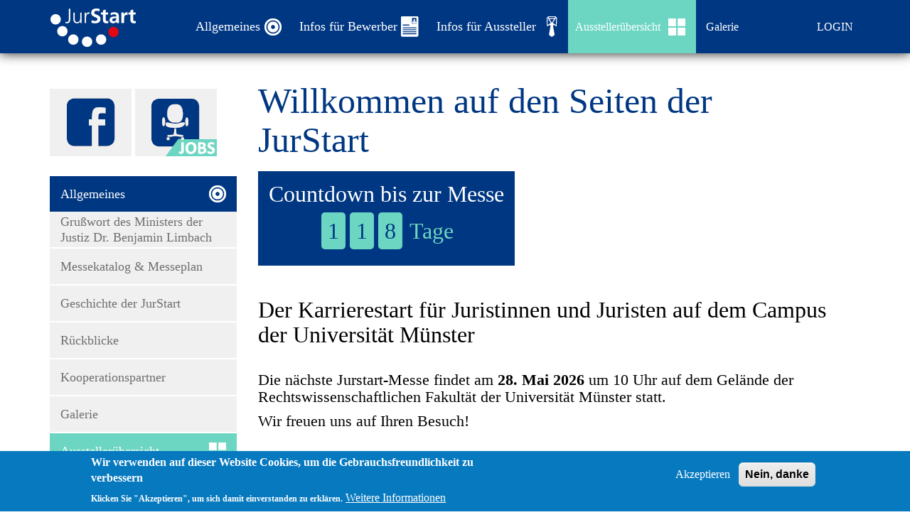

--- FILE ---
content_type: text/html; charset=UTF-8
request_url: https://jurstart.de/
body_size: 10403
content:
<!DOCTYPE html>
<html lang="de" dir="ltr" prefix="content: http://purl.org/rss/1.0/modules/content/  dc: http://purl.org/dc/terms/  foaf: http://xmlns.com/foaf/0.1/  og: http://ogp.me/ns#  rdfs: http://www.w3.org/2000/01/rdf-schema#  schema: http://schema.org/  sioc: http://rdfs.org/sioc/ns#  sioct: http://rdfs.org/sioc/types#  skos: http://www.w3.org/2004/02/skos/core#  xsd: http://www.w3.org/2001/XMLSchema# ">
  <head>
    <meta name="viewport" content="width=device-width, initial-scale=1.0, minimum-scale=1">
    <meta charset="utf-8" />
<meta name="Generator" content="Drupal 8 (https://www.drupal.org)" />
<meta name="MobileOptimized" content="width" />
<meta name="HandheldFriendly" content="true" />
<meta name="viewport" content="width=device-width, initial-scale=1.0, maximum-scale=1.0, user-scalable=0" />
<style>div#sliding-popup, div#sliding-popup .eu-cookie-withdraw-banner, .eu-cookie-withdraw-tab {background: #0779bf} div#sliding-popup.eu-cookie-withdraw-wrapper { background: transparent; } #sliding-popup h1, #sliding-popup h2, #sliding-popup h3, #sliding-popup p, #sliding-popup label, #sliding-popup div, .eu-cookie-compliance-more-button, .eu-cookie-compliance-secondary-button, .eu-cookie-withdraw-tab { color: #ffffff;} .eu-cookie-withdraw-tab { border-color: #ffffff;}</style>
<link rel="shortcut icon" href="/sites/default/files/3242jurstart-favicon32x32.ico" type="image/vnd.microsoft.icon" />
<link rel="canonical" href="https://jurstart.de/willkommen-auf-den-seiten-der-jurstart" />
<link rel="shortlink" href="https://jurstart.de/node/1" />
<link rel="revision" href="https://jurstart.de/willkommen-auf-den-seiten-der-jurstart" />

    <title>Willkommen auf den Seiten der JurStart | jurstart</title>
    <link rel="stylesheet" media="all" href="/sites/default/files/css/css_AtOkqgu8s0mDOuKcxRq2NDtqHhhopZYEcei1G3TtmxQ.css?rvs42a" />
<link rel="stylesheet" media="all" href="/sites/default/files/css/css_FdTn5RLJYoTBD3pJIlPg8ThxiNivFWd8uVY6T-UyXk4.css?rvs42a" />

    
<!--[if lte IE 8]>
<script src="/sites/default/files/js/js_VtafjXmRvoUgAzqzYTA3Wrjkx9wcWhjP0G4ZnnqRamA.js"></script>
<![endif]-->

  </head>
  <body class="ltr wide page-node-1 not-logged-in path-frontpage page-node-type-page">
        <a href="#main-content" class="visually-hidden focusable">
      Direkt zum Inhalt
    </a>
    
      <div class="dialog-off-canvas-main-canvas" data-off-canvas-main-canvas>
    <div class="inv-body-inner default"><div id="section-header-top" class="inv-section">
  <div class="section-inner">
  <div class="container">
    <div class="row"><!-- .region-logo-->
  <div class="inv-region region-logo col-xs-2 col-sm-2 col-md-2 col-lg-2 region">
    <div id="block-enar-sub-branding" class="block">
          
        
  <div>
          <a href="/" title="Startseite" rel="home" class="site-logo">
      <img src="/sites/default/files/jurstart-logo_0.png" alt="Startseite" />
    </a>
        </div>
</div>


  </div>
<!-- END .region-logo-->
<!-- .region-header-top-left-->
  <div class="inv-region region-header_top_left col-xs-10 col-sm-10 col-md-10 col-lg-10 region region-header-top-left">
    <nav role="navigation" aria-labelledby="block-sidebarfirstmenuseitenblock1-2-menu" id="block-sidebarfirstmenuseitenblock1-2" class="sidebarmenu headermenu block block-menu navigation menu--sfmenu-seiten-block-1">
      
  <h2 id="block-sidebarfirstmenuseitenblock1-2-menu">Allgemeines</h2>
  

        
              <ul class="menu">
    	          	  			        <li class="menu-item">
        <a href="/grusswort-des-ministers-der-justiz-des-landes-nrw-zur-jurstart-2025" data-drupal-link-system-path="node/36" class="link-item mlid-0"><div class="menu-href-div">Grußwort des Ministers der Justiz Dr. Benjamin Limbach</div></a>	
              </li>
	            	  			        <li class="menu-item">
        <a href="/messekatalog-messeplan" data-drupal-link-system-path="node/72" class="link-item mlid-1"><div class="menu-href-div">Messekatalog &amp; Messeplan</div></a>	
              </li>
	            	  			        <li class="menu-item">
        <a href="/geschichte-der-jurstart" data-drupal-link-system-path="node/37" class="link-item mlid-2"><div class="menu-href-div">Geschichte der JurStart</div></a>	
              </li>
	            	  			        <li class="menu-item">
        <a href="/rueckblicke" data-drupal-link-system-path="node/39" class="link-item mlid-3"><div class="menu-href-div">Rückblicke</div></a>	
              </li>
	            	  			        <li class="menu-item">
        <a href="/kooperationspartner" data-drupal-link-system-path="node/69" class="link-item mlid-4"><div class="menu-href-div">Kooperationspartner</div></a>	
              </li>
	            	  			        <li class="menu-item">
        <a href="/galerie" data-drupal-link-system-path="node/70" class="link-item mlid-5"><div class="menu-href-div">Galerie</div></a>	
              </li>
	            	  			        <li class="menu-item">
        <a href="/node/71" data-drupal-link-system-path="node/71" class="link-item mlid-6"><div class="menu-href-div">Interne Galerie</div></a>	
              </li>
	            	  			        <li class="menu-item">
        <a href="/ausstelleruebersicht" data-drupal-link-system-path="node/68" class="link-item mlid-7"><div class="menu-href-div">Ausstellerübersicht</div></a>	
              </li>
	          </ul>
  


  </nav>
<nav role="navigation" aria-labelledby="block-sidebarfirstmenuseitenblock2-2-menu" id="block-sidebarfirstmenuseitenblock2-2" class="sidebarmenu headermenu block block-menu navigation menu--sfmenu-seiten-block-2">
      
  <h2 id="block-sidebarfirstmenuseitenblock2-2-menu">Infos für Bewerber</h2>
  

        
              <ul class="menu">
    	          	  			        <li class="menu-item">
        <a href="/bewerbungs-einzelgespraeche" data-drupal-link-system-path="node/41" class="link-item mlid-0"><div class="menu-href-div">Bewerbungs- &amp; Einzelgespräche</div></a>	
              </li>
	            	  			        <li class="menu-item">
        <a href="/bewerbungsmappencheck" data-drupal-link-system-path="node/42" class="link-item mlid-1"><div class="menu-href-div">Bewerbungsmappencheck</div></a>	
              </li>
	            	  			        <li class="menu-item">
        <a href="/die-stimme-dein-entscheidendes-karrieretool-als-juristin" data-drupal-link-system-path="node/79" class="link-item mlid-2"><div class="menu-href-div">Workshop &quot;Die Stimme&quot;</div></a>	
              </li>
	            	  			        <li class="menu-item">
        <a href="/erfolgreich-und-unverwechselbar-statt-austauschbar" data-drupal-link-system-path="node/135" class="link-item mlid-3"><div class="menu-href-div">Workshop &quot;Erfolgreich und unverwechselbar statt austauschbar&quot;</div></a>	
              </li>
	            	  			        <li class="menu-item">
        <a href="/berufswahl-fuer-juristinnen-und-juristen-die-vortragsreihe-im-november" data-drupal-link-system-path="node/45" class="link-item mlid-4"><div class="menu-href-div">Die Vortragsreihe im November</div></a>	
              </li>
	            	  			        <li class="menu-item">
        <a href="/stellenangebote-unserer-aussteller" data-drupal-link-system-path="node/80" class="link-item mlid-5"><div class="menu-href-div">STELLENMARKT</div></a>	
              </li>
	          </ul>
  


  </nav>
<nav role="navigation" aria-labelledby="block-sidebarfirstmenuseitenblock3-2-menu" id="block-sidebarfirstmenuseitenblock3-2" class="sidebarmenu headermenu block block-menu navigation menu--sfmenu-seiten-block-3">
      
  <h2 id="block-sidebarfirstmenuseitenblock3-2-menu">Infos für Aussteller</h2>
  

        
              <ul class="menu">
    	          	  			        <li class="menu-item">
        <a href="/einzelgespraeche" data-drupal-link-system-path="node/46" class="link-item mlid-0"><div class="menu-href-div">Einzelgespräche</div></a>	
              </li>
	            	  			        <li class="menu-item">
        <a href="/messeinfos-messeplan" data-drupal-link-system-path="node/48" class="link-item mlid-1"><div class="menu-href-div">Messeinfos &amp; Messeplan</div></a>	
              </li>
	          </ul>
  


  </nav>
<nav role="navigation" aria-labelledby="block-enar-sub-main-menu-menu" id="block-enar-sub-main-menu" class="block block-menu navigation menu--main">
            
  <h2 class="visually-hidden" id="block-enar-sub-main-menu-menu">Hauptnavigation</h2>
  

        
              <ul class="menu">
                    <li class="menu-item">
        <a href="/ausstelleruebersicht" data-drupal-link-system-path="node/68">Ausstellerübersicht</a>
              </li>
                <li class="menu-item">
        <a href="/galerie" data-drupal-link-system-path="node/70">Galerie</a>
              </li>
                <li class="menu-item">
        <a href="#login">LOGIN</a>
              </li>
        </ul>
  


  </nav>

  </div>
<!-- END .region-header-top-left-->
</div>
  </div>
  </div>
</div>
<div id="section-page-title" class="inv-section">
  <div class="section-inner">
  <div class="inv-container">
    <div class="row"><!-- .region-page-title-->
  <div class="inv-region region-page_title col-xs-12 col-sm-12 col-md-12 col-lg-12 region region-page-title">
    <div id="block-loginblock" class="block">
          
        
  <div>
          
            <div class="clearfix text-formatted field field--name-body field--type-text-with-summary field--label-hidden field__item"><form accept-charset="UTF-8" action="/user/login" class="hidden user-login-form" data-drupal-selector="user-login-form" id="user-login-form" method="post">
<div class="js-form-item form-item js-form-type-textfield form-item-name js-form-item-name"><input aria-required="true" autocapitalize="none" autocorrect="none" class="form-text required" data-drupal-selector="edit-name" id="edit-name" maxlength="60" name="name" placeholder="Benutzername" required="required" size="15" spellcheck="false" type="text" value="" /></div>

<div class="js-form-item form-item js-form-type-password form-item-pass js-form-item-pass"><input aria-required="true" class="form-text required" data-drupal-selector="edit-pass" id="edit-pass" maxlength="128" name="pass" placeholder="Password" required="required" size="15" type="password" /></div>
<input data-drupal-selector="form-bzwz2u-n760hebngxp60338xyeolzpba8cz2kcake8e" name="form_build_id" type="hidden" value="form-bZWZ2U_n760HEbngxP60338XyEOlzPBa8Cz2kCaKe8E" /><input data-drupal-selector="edit-user-login-form" name="form_id" type="hidden" value="user_login_form" /><div class="form-actions js-form-wrapper form-wrapper" data-drupal-selector="edit-actions" id="edit-actions"><input class="button js-form-submit form-submit" data-drupal-selector="edit-submit" id="edit-submit" name="op" type="submit" value="Anmelden" /></div>

<p>Passwort zurücksetzen: Wenden Sie sich an <a href="mailto:kontakt@jurstart.de" style="color:#fff">kontakt@jurstart.de</a></p>
</form>
</div>
      
      </div>
</div>


  </div>
<!-- END .region-page-title-->
</div>
  </div>
  </div>
</div>
<div id="section-highlighted" class="inv-section">
  <div class="section-inner">
  <div class="container">
    <div class="row"><!-- .region-highlighted-->
  <div class="inv-region region-highlighted col-xs-12 col-sm-12 col-md-12 col-lg-12 region">
    <div data-drupal-messages-fallback class="hidden"></div>

  </div>
<!-- END .region-highlighted-->
</div>
  </div>
  </div>
</div>
<div id="section-main-content" class="inv-section">
  <div class="section-inner">
  <div class="container">
    <div class="row"><!-- .region-sidebar-first-->
  <div class="inv-region region-sidebar_first col-xs-12 col-sm-12 col-md-3 col-lg-3 region region-sidebar-first">
    <div id="block-iconsblock-2" class="block">
          
        
  <div>
          
            <div class="clearfix text-formatted field field--name-body field--type-text-with-summary field--label-hidden field__item"><p><a href="http://www.facebook.com/jurstart"><img alt="icon-facebook_116x95px.png" data-entity-type="" data-entity-uuid="" height="95" src="/sites/default/files/imce/icon-facebook_116x95px.png" width="116" /></a> <a href="https://jurstart.de/stellenangebote-unserer-aussteller"><img alt="icon-jobs_116x95px.png" data-entity-type="" data-entity-uuid="" height="95" src="/sites/default/files/imce/icon-jobs_116x95px.png" width="116" /></a></p></div>
      
      </div>
</div>

<nav role="navigation" aria-labelledby="block-sidebarfirstmenuseitenblock1-menu" id="block-sidebarfirstmenuseitenblock1" class="sidebarmenu hidden-xs hidden-sm visible-md visible-lg block block-menu navigation menu--sfmenu-seiten-block-1">
      
  <h2 id="block-sidebarfirstmenuseitenblock1-menu">Allgemeines</h2>
  

        
              <ul class="menu">
    	          	  			        <li class="menu-item">
        <a href="/grusswort-des-ministers-der-justiz-des-landes-nrw-zur-jurstart-2025" data-drupal-link-system-path="node/36" class="link-item mlid-0"><div class="menu-href-div">Grußwort des Ministers der Justiz Dr. Benjamin Limbach</div></a>	
              </li>
	            	  			        <li class="menu-item">
        <a href="/messekatalog-messeplan" data-drupal-link-system-path="node/72" class="link-item mlid-1"><div class="menu-href-div">Messekatalog &amp; Messeplan</div></a>	
              </li>
	            	  			        <li class="menu-item">
        <a href="/geschichte-der-jurstart" data-drupal-link-system-path="node/37" class="link-item mlid-2"><div class="menu-href-div">Geschichte der JurStart</div></a>	
              </li>
	            	  			        <li class="menu-item">
        <a href="/rueckblicke" data-drupal-link-system-path="node/39" class="link-item mlid-3"><div class="menu-href-div">Rückblicke</div></a>	
              </li>
	            	  			        <li class="menu-item">
        <a href="/kooperationspartner" data-drupal-link-system-path="node/69" class="link-item mlid-4"><div class="menu-href-div">Kooperationspartner</div></a>	
              </li>
	            	  			        <li class="menu-item">
        <a href="/galerie" data-drupal-link-system-path="node/70" class="link-item mlid-5"><div class="menu-href-div">Galerie</div></a>	
              </li>
	            	  			        <li class="menu-item">
        <a href="/node/71" data-drupal-link-system-path="node/71" class="link-item mlid-6"><div class="menu-href-div">Interne Galerie</div></a>	
              </li>
	            	  			        <li class="menu-item">
        <a href="/ausstelleruebersicht" data-drupal-link-system-path="node/68" class="link-item mlid-7"><div class="menu-href-div">Ausstellerübersicht</div></a>	
              </li>
	          </ul>
  


  </nav>
<nav role="navigation" aria-labelledby="block-sidebarfirstmenuseitenblock2-menu" id="block-sidebarfirstmenuseitenblock2" class="sidebarmenu hidden-xs hidden-sm visible-md visible-lg block block-menu navigation menu--sfmenu-seiten-block-2">
      
  <h2 id="block-sidebarfirstmenuseitenblock2-menu">Infos für Bewerber</h2>
  

        
              <ul class="menu">
    	          	  			        <li class="menu-item">
        <a href="/bewerbungs-einzelgespraeche" data-drupal-link-system-path="node/41" class="link-item mlid-0"><div class="menu-href-div">Bewerbungs- &amp; Einzelgespräche</div></a>	
              </li>
	            	  			        <li class="menu-item">
        <a href="/bewerbungsmappencheck" data-drupal-link-system-path="node/42" class="link-item mlid-1"><div class="menu-href-div">Bewerbungsmappencheck</div></a>	
              </li>
	            	  			        <li class="menu-item">
        <a href="/die-stimme-dein-entscheidendes-karrieretool-als-juristin" data-drupal-link-system-path="node/79" class="link-item mlid-2"><div class="menu-href-div">Workshop &quot;Die Stimme&quot;</div></a>	
              </li>
	            	  			        <li class="menu-item">
        <a href="/erfolgreich-und-unverwechselbar-statt-austauschbar" data-drupal-link-system-path="node/135" class="link-item mlid-3"><div class="menu-href-div">Workshop &quot;Erfolgreich und unverwechselbar statt austauschbar&quot;</div></a>	
              </li>
	            	  			        <li class="menu-item">
        <a href="/berufswahl-fuer-juristinnen-und-juristen-die-vortragsreihe-im-november" data-drupal-link-system-path="node/45" class="link-item mlid-4"><div class="menu-href-div">Die Vortragsreihe im November</div></a>	
              </li>
	            	  			        <li class="menu-item">
        <a href="/stellenangebote-unserer-aussteller" data-drupal-link-system-path="node/80" class="link-item mlid-5"><div class="menu-href-div">STELLENMARKT</div></a>	
              </li>
	          </ul>
  


  </nav>
<nav role="navigation" aria-labelledby="block-sidebarfirstmenuseitenblock3-menu" id="block-sidebarfirstmenuseitenblock3" class="sidebarmenu hidden-xs hidden-sm visible-md visible-lg block block-menu navigation menu--sfmenu-seiten-block-3">
      
  <h2 id="block-sidebarfirstmenuseitenblock3-menu">Infos für Aussteller</h2>
  

        
              <ul class="menu">
    	          	  			        <li class="menu-item">
        <a href="/einzelgespraeche" data-drupal-link-system-path="node/46" class="link-item mlid-0"><div class="menu-href-div">Einzelgespräche</div></a>	
              </li>
	            	  			        <li class="menu-item">
        <a href="/messeinfos-messeplan" data-drupal-link-system-path="node/48" class="link-item mlid-1"><div class="menu-href-div">Messeinfos &amp; Messeplan</div></a>	
              </li>
	          </ul>
  


  </nav>

  </div>
<!-- END .region-sidebar-first-->
<!-- .region-content-->
  <div class="inv-region region-content col-xs-12 col-sm-12 col-md-9 col-lg-9 region">
    <div id="block-enar-sub-page-title" class="block">
          
        
  <div>
          
  <h1 class="page-title"><span property="schema:name" class="field field--name-title field--type-string field--label-hidden">Willkommen auf den Seiten der JurStart</span>
</h1>


      </div>
</div>

<div id="block-countdownblock" class="block">
          
          <h2 class="block-title">Countdown bis zur Messe</h2>
        
  <div>
              					  		<span class="countdown-days">1</span><span class="countdown-days">1</span><span class="countdown-days">8</span>
	<span class="countdown-text">Tage</span>
	 

      </div>
</div>

<div id="block-enar-sub-content" class="block">
          
        
  <div>
          <article data-history-node-id="1" role="article" about="/willkommen-auf-den-seiten-der-jurstart" typeof="schema:WebPage">

  
      <span property="schema:name" content="Willkommen auf den Seiten der JurStart" class="rdf-meta hidden"></span>


  
  <div>
    
            <div property="schema:text" class="clearfix text-formatted field field--name-body field--type-text-with-summary field--label-hidden field__item"><h2> </h2>

<h2>Der Karrierestart für Juristinnen und Juristen auf dem Campus der Universität Münster</h2>

<h4><br />
Die nächste Jurstart-Messe findet am <strong>28. Mai 2026</strong> um 10 Uhr auf dem Gelände der Rechtswissenschaftlichen Fakultät der Universität Münster statt.</h4>

<h4>Wir freuen uns auf Ihren Besuch!</h4>

<h3><br />
 </h3>

<hr /><h3>Aktuelles:</h3>

<p>Am <strong>26. November 2025</strong> finden ab 16 Uhr zwei Vorträge im JUR 3 statt. Nähere Informationen dazu finden Sie <a href="https://jurstart.de/berufswahl-fuer-juristinnen-und-juristen-die-vortragsreihe-im-november">hier</a>.</p>

<p> </p>

<hr /><p> </p>

<p><a href="https://www.instagram.com/jurstart_ms/?igshid=ZDdkNTZiNTM%3D"><img alt="Banner Instagram" data-entity-type="file" data-entity-uuid="379ad02f-3311-404c-be31-6411f1b85075" src="/sites/default/files/inline-images/Banner-Insta.png" /></a></p>

<p> </p>

<p> </p>

<hr /><p> </p>

<h3>Nach der Messe ist vor der Messe!</h3>

<p>Zunächst gilt unser Dank den Ausstellern der diesjährigen Messe, die der Einladung nach Münster gefolgt sind.<br />
Wir sind davon überzeugt, dass es kein vergleichbares Angebot  gibt, das vielfältiger und interessanter für den juristischen Nachwuchs ist.</p>

<p>Die Bandbreite reicht von den großen juristischen Verbänden über die Vertreter aller in Nordrhein-Westfalen beheimateten Obergerichte und der Generalstaatsanwaltschaft Hamm hin bis hin zu den „juristenaffinen“ NRW-Ministerien sowie regional tätigen oder international aufgestellten Kanzleien.</p>

<p>Zudem haben am Messetag hochkarätige Praktikerinnen und Praktiker aus erster Hand über das gesamte Spektrum der juristischen Betätigungsfelder berichtet. Unterstützt wird der Erfolg durch unsere exklusiven Kooperationspartner und Aussteller, dem JUVE-Verlag.</p>

<p>Sie möchten Ihre Karriere selbst in die Hand nehmen: <strong>Merken Sie sich den 28. Mai 2026 vor!</strong></p>

<p><em>Das JurStart-Team</em></p>

<p> </p>

<p><img alt="Messe 2024" data-entity-type="file" data-entity-uuid="4f8246f6-790b-44cf-8220-75a626bfff6a" height="553" src="/sites/default/files/inline-images/IMG_4635_0.JPG" width="830" /></p>

<p> </p>

<h3>Über die JurStart</h3>

<p>Immer donnerstags nach Pfingsten findet die <strong>"JurStart"</strong> auf dem Gelände der Rechtswissenschaftlichen Fakultät der Universität Münster statt.</p>

<p>Die "JurStart" ist das größte deutsche Job-, Informations- und Bewerbungsevent an einer Rechtswissenschaftlichen Fakultät und wird von der JurStart GmbH, einer Tochter des Freundeskreis Rechtswissenschaft e.V., organisiert und durchgeführt.</p>

<p>Die JurStart ist ein kostenloses Angebot, welches sich an junge Juristinnen und Juristen aller Ausbildungsstufen richtet.</p>

<p>Es können an dem Messetag bis zu <a href="/bewerbungs-einzelgespraeche">10 individuelle Bewerbungsgespräche</a> für Studentenpraktika, Nebentätigkeiten für Examensabsolventen, Referendare und Doktoranden, Referendarsstationen und Festanstellungen für Anwälte geführt werden, zu denen sich Interessenten im Vorfeld bewerben können.</p>

<p>Ein weiteres Highlight ist die <a href="/berufswahl-fuer-juristinnen-und-juristen-die-vortragsreihe">Vortragsreihe "Berufswahl für Juristinnen und Juristen"</a>, in der erfolgreiche Praktikerinnen und Praktiker von ihrem persönlichen Werdegang und aus ihrem beruflichen Alltag berichten.</p>

<p>Sie sind interessiert, Ihren zukünftigen Arbeitgeber kennen zu lernen? Dann würde ich mich freuen, Sie in Münster begrüßen zu dürfen.</p></div>
      
  </div>

</article>

      </div>
</div>


  </div>
<!-- END .region-content-->
</div>
  </div>
  </div>
</div>
<div id="section-bottom-content" class="inv-section">
  <div class="section-inner">
  <div class="container">
    <div class="row"><!-- .region-bottom-content-->
  <div class="inv-region region-bottom_content col-xs-12 col-sm-12 col-md-12 col-lg-12 region region-bottom-content">
    <div class="views-element-container block" id="block-views-block-ansicht-kanzlei-behoerde-footer-block-1-2">
          
        
  <div>
          <div><div class="view view-ansicht-kanzlei-behoerde-footer view-id-ansicht_kanzlei_behoerde_footer view-display-id-block_1 js-view-dom-id-e6f4ba13f3888560333a1cb74413c184829a984af9274e07b46d69fc3f3fd38d">
  
    
      <div class="view-header">
      
    </div>
      
      <div class="view-content">
      <div id="ansicht-kanzlei-behoerde-footer-block-1" class="inv-grid classic grid-lg-8 grid-md-8 grid-sm-4 grid-xs-4">
	<div class="inv-grid-inner">
				<div class="inv-grid-item " data-index="0">
							<div class="inv-grid-item-inner">
					<div class="views-field views-field-field-kanzlei-logo"><div class="field-content">  <a href="/kanzlei/aderhold-rechtsanwaltsgesellschaft-mbh" hreflang="de"><img src="/sites/default/files/imce/bilder/kanzlei/aderhold-logo_570x320px.png" width="570" height="320" alt="Logo Aderhold" typeof="foaf:Image" />
</a>
</div></div>
				</div>
					</div>
				<div class="inv-grid-item " data-index="1">
							<div class="inv-grid-item-inner">
					<div class="views-field views-field-field-kanzlei-logo"><div class="field-content">  <a href="/kanzlei/alpmann-froehlich-rechtsanwaltsgesellschaft-mbh" hreflang="de"><img src="/sites/default/files/imce/bilder/kanzlei/logo_alpmann-froehlich_0.png" width="570" height="320" alt="Logo ALPMANN FRÖHLICH" typeof="foaf:Image" />
</a>
</div></div>
				</div>
					</div>
				<div class="inv-grid-item " data-index="2">
							<div class="inv-grid-item-inner">
					<div class="views-field views-field-field-kanzlei-logo"><div class="field-content">  <a href="/kanzlei/arqis-partnerschaftsgesellschaft-mbb" hreflang="de"><img src="/sites/default/files/imce/bilder/kanzlei/logo_arqis.png" width="570" height="320" alt="ARQIS Partnerschaftsgesellschaft mbB" typeof="foaf:Image" />
</a>
</div></div>
				</div>
					</div>
				<div class="inv-grid-item " data-index="3">
							<div class="inv-grid-item-inner">
					<div class="views-field views-field-field-kanzlei-logo"><div class="field-content">  <a href="/kanzlei/awb-tax-gmbh" hreflang="de"><img src="/sites/default/files/imce/bilder/kanzlei/logo_awb_0.png" width="570" height="320" alt="AWB Tax GmbH" typeof="foaf:Image" />
</a>
</div></div>
				</div>
					</div>
				<div class="inv-grid-item " data-index="4">
							<div class="inv-grid-item-inner">
					<div class="views-field views-field-field-kanzlei-logo"><div class="field-content">  <a href="/kanzlei/baker-tilly" hreflang="de"><img src="/sites/default/files/imce/bilder/kanzlei/logo_bakertilly.png" width="570" height="320" alt="Logo Baker Tilly" typeof="foaf:Image" />
</a>
</div></div>
				</div>
					</div>
				<div class="inv-grid-item " data-index="5">
							<div class="inv-grid-item-inner">
					<div class="views-field views-field-field-kanzlei-logo"><div class="field-content">  <a href="/bezirksregierung-muenster" hreflang="de"><img src="/sites/default/files/imce/bilder/behoerde/logo_bezirksregierung-ms.png" width="570" height="320" alt="Bezirksregierung Münster" typeof="foaf:Image" />
</a>
</div></div>
				</div>
					</div>
				<div class="inv-grid-item " data-index="6">
							<div class="inv-grid-item-inner">
					<div class="views-field views-field-field-kanzlei-logo"><div class="field-content">  <a href="/kanzlei/bird-bird-llp" hreflang="de"><img src="/sites/default/files/imce/bilder/kanzlei/logo_bird_rgb_slate.png" width="570" height="320" alt="Logo Bird &amp; Bird" typeof="foaf:Image" />
</a>
</div></div>
				</div>
					</div>
				<div class="inv-grid-item " data-index="7">
							<div class="inv-grid-item-inner">
					<div class="views-field views-field-field-kanzlei-logo"><div class="field-content">  <a href="/kanzlei/brandi-rechtsanwaelte-partnerschaft-mbb" hreflang="de"><img src="/sites/default/files/imce/bilder/kanzlei/BRANDI_Logo_RGB.png" width="570" height="320" alt="BRANDI Rechtsanwälte" typeof="foaf:Image" />
</a>
</div></div>
				</div>
					</div>
				<div class="inv-grid-item " data-index="8">
							<div class="inv-grid-item-inner">
					<div class="views-field views-field-field-kanzlei-logo"><div class="field-content">  <a href="/kanzlei/clifford-chance" hreflang="de"><img src="/sites/default/files/imce/bilder/kanzlei/logo_clifford_0.png" width="570" height="320" alt="Clifford Chance" typeof="foaf:Image" />
</a>
</div></div>
				</div>
					</div>
				<div class="inv-grid-item " data-index="9">
							<div class="inv-grid-item-inner">
					<div class="views-field views-field-field-kanzlei-logo"><div class="field-content">  <a href="/kanzlei/clyde-co" hreflang="de"><img src="/sites/default/files/imce/bilder/kanzlei/logo_clyde.png" width="570" height="320" alt="Clyde &amp; Co" typeof="foaf:Image" />
</a>
</div></div>
				</div>
					</div>
				<div class="inv-grid-item " data-index="10">
							<div class="inv-grid-item-inner">
					<div class="views-field views-field-field-kanzlei-logo"><div class="field-content">  <a href="/kanzlei/cms-deutschland" hreflang="de"><img src="/sites/default/files/imce/bilder/kanzlei/CMS_Logo_LawTaxFuture_Maxi_RGB_Print.jpg" width="455" height="231" alt="Logo" typeof="foaf:Image" />
</a>
</div></div>
				</div>
					</div>
				<div class="inv-grid-item " data-index="11">
							<div class="inv-grid-item-inner">
					<div class="views-field views-field-field-kanzlei-logo"><div class="field-content">  <a href="/kanzlei/damste" hreflang="de"><img src="/sites/default/files/imce/bilder/kanzlei/Damste%CC%81%20JurStart%20Mu%CC%88nster_0.png" width="595" height="307" alt="Damsté Advocaten - Rechtsanwälte - Notare" typeof="foaf:Image" />
</a>
</div></div>
				</div>
					</div>
				<div class="inv-grid-item " data-index="12">
							<div class="inv-grid-item-inner">
					<div class="views-field views-field-field-kanzlei-logo"><div class="field-content">  <a href="/kanzlei/deutsche-rentenversicherung" hreflang="de"><img src="/sites/default/files/imce/bilder/kanzlei/logo_drv-westfalen.png" width="570" height="320" alt="Deutsche Rentenversicherung Westfalen" typeof="foaf:Image" />
</a>
</div></div>
				</div>
					</div>
				<div class="inv-grid-item " data-index="13">
							<div class="inv-grid-item-inner">
					<div class="views-field views-field-field-kanzlei-logo"><div class="field-content">  <a href="/deutscher-anwaltverein" hreflang="de"><img src="/sites/default/files/imce/bilder/behoerde/logo_dav_2.png" width="570" height="320" alt="Deutscher Anwaltverein" typeof="foaf:Image" />
</a>
</div></div>
				</div>
					</div>
				<div class="inv-grid-item " data-index="14">
							<div class="inv-grid-item-inner">
					<div class="views-field views-field-field-kanzlei-logo"><div class="field-content">  <a href="/deutscher-juristinnenbund-ev" hreflang="de"><img src="/sites/default/files/imce/bilder/behoerde/logo_djb_1.png" width="570" height="320" alt="Lieber gleichberechtigt als später!" typeof="foaf:Image" />
</a>
</div></div>
				</div>
					</div>
				<div class="inv-grid-item " data-index="15">
							<div class="inv-grid-item-inner">
					<div class="views-field views-field-field-kanzlei-logo"><div class="field-content">  <a href="/kanzlei/dla-piper" hreflang="de"><img src="/sites/default/files/imce/bilder/kanzlei/DLA_Piper_PMS_289.DarkBue.png" width="422" height="246" alt="DLA Piper" typeof="foaf:Image" />
</a>
</div></div>
				</div>
					</div>
				<div class="inv-grid-item " data-index="16">
							<div class="inv-grid-item-inner">
					<div class="views-field views-field-field-kanzlei-logo"><div class="field-content">  <a href="/kanzlei/ergo-group-ag" hreflang="de"><img src="/sites/default/files/imce/bilder/kanzlei/logo_ergo.png" width="570" height="320" alt="ERGO Group" typeof="foaf:Image" />
</a>
</div></div>
				</div>
					</div>
				<div class="inv-grid-item " data-index="17">
							<div class="inv-grid-item-inner">
					<div class="views-field views-field-field-kanzlei-logo"><div class="field-content">  <a href="/kanzlei/esche-schuemann-commichau" hreflang="de"><img src="/sites/default/files/imce/bilder/kanzlei/logo_esche-schuemann-commichau.png" width="570" height="320" alt="Esche Schümann Commichau" typeof="foaf:Image" />
</a>
</div></div>
				</div>
					</div>
				<div class="inv-grid-item " data-index="18">
							<div class="inv-grid-item-inner">
					<div class="views-field views-field-field-kanzlei-logo"><div class="field-content">  <a href="/kanzlei/fieldfisher" hreflang="de"><img src="/sites/default/files/imce/bilder/kanzlei/logo_fieldfisher.png" width="570" height="320" alt="Fieldfisher" typeof="foaf:Image" />
</a>
</div></div>
				</div>
					</div>
				<div class="inv-grid-item " data-index="19">
							<div class="inv-grid-item-inner">
					<div class="views-field views-field-field-kanzlei-logo"><div class="field-content">  <a href="/finanzverwaltung-nrw" hreflang="de"><img src="/sites/default/files/imce/bilder/behoerde/logo_finanzverwaltung-neu.png" width="570" height="320" alt="Finanzverwaltung NRW" typeof="foaf:Image" />
</a>
</div></div>
				</div>
					</div>
				<div class="inv-grid-item " data-index="20">
							<div class="inv-grid-item-inner">
					<div class="views-field views-field-field-kanzlei-logo"><div class="field-content">  <a href="/kanzlei/freshfields" hreflang="de"><img src="/sites/default/files/imce/bilder/kanzlei/logo_freshfields.png" width="570" height="320" alt="Freshfields PartG mbB" typeof="foaf:Image" />
</a>
</div></div>
				</div>
					</div>
				<div class="inv-grid-item " data-index="21">
							<div class="inv-grid-item-inner">
					<div class="views-field views-field-field-kanzlei-logo"><div class="field-content">  <a href="/generalstaatsanwaltschaft-hamm" hreflang="de"><img src="/sites/default/files/imce/bilder/behoerde/logo_generalstaatsanwaltschaft.png" width="570" height="320" alt="Generalstaatsanwaltschaft Hamm" typeof="foaf:Image" />
</a>
</div></div>
				</div>
					</div>
				<div class="inv-grid-item " data-index="22">
							<div class="inv-grid-item-inner">
					<div class="views-field views-field-field-kanzlei-logo"><div class="field-content">  <a href="/kanzlei/glade-michel-wirtz-corporate-competition" hreflang="de"><img src="/sites/default/files/imce/bilder/kanzlei/Bildschirm%C2%ADfoto%202023-02-24%20um%2016.26.35_0.png" width="873" height="453" alt="GMW LOGO" typeof="foaf:Image" />
</a>
</div></div>
				</div>
					</div>
				<div class="inv-grid-item " data-index="23">
							<div class="inv-grid-item-inner">
					<div class="views-field views-field-field-kanzlei-logo"><div class="field-content">  <a href="/kanzlei/gleiss-lutz" hreflang="de"><img src="/sites/default/files/imce/bilder/kanzlei/logo_gleisslutz.png" width="570" height="320" alt="Gleiss Lutz" typeof="foaf:Image" />
</a>
</div></div>
				</div>
					</div>
				<div class="inv-grid-item " data-index="24">
							<div class="inv-grid-item-inner">
					<div class="views-field views-field-field-kanzlei-logo"><div class="field-content">  <a href="/kanzlei/grueter-rechtsanwaelte-partgmbb-grueter-hamm-muenster-partgmbb" hreflang="de"><img src="/sites/default/files/imce/bilder/kanzlei/logo_grueter_0.png" width="570" height="320" alt="Grüter Rechtsanwälte PartGmbB &amp; Grüter Hamm Münster PartGmbB" typeof="foaf:Image" />
</a>
</div></div>
				</div>
					</div>
				<div class="inv-grid-item " data-index="25">
							<div class="inv-grid-item-inner">
					<div class="views-field views-field-field-kanzlei-logo"><div class="field-content">  <a href="/kanzlei/hadley-partnerschaft-mbb" hreflang="de"><img src="/sites/default/files/imce/bilder/kanzlei/logo_hadley.png" width="570" height="320" alt="Logo HADLEY" typeof="foaf:Image" />
</a>
</div></div>
				</div>
					</div>
				<div class="inv-grid-item " data-index="26">
							<div class="inv-grid-item-inner">
					<div class="views-field views-field-field-kanzlei-logo"><div class="field-content">  <a href="/kanzlei/hengeler-mueller" hreflang="de"><img src="/sites/default/files/imce/bilder/kanzlei/logo_hegelermueller_0.png" width="570" height="320" alt="Hengeler Mueller" typeof="foaf:Image" />
</a>
</div></div>
				</div>
					</div>
				<div class="inv-grid-item " data-index="27">
							<div class="inv-grid-item-inner">
					<div class="views-field views-field-field-kanzlei-logo"><div class="field-content">  <a href="/kanzlei/herbert-smith-freehills-kramer-llp" hreflang="de"><img src="/sites/default/files/imce/bilder/kanzlei/logo_hsfkramer.png" width="570" height="320" alt="HSF Kramer" typeof="foaf:Image" />
</a>
</div></div>
				</div>
					</div>
				<div class="inv-grid-item " data-index="28">
							<div class="inv-grid-item-inner">
					<div class="views-field views-field-field-kanzlei-logo"><div class="field-content">  <a href="/kanzlei/heuking" hreflang="de"><img src="/sites/default/files/imce/bilder/kanzlei/logo_heuking_0.png" width="570" height="320" alt="HEUKING" typeof="foaf:Image" />
</a>
</div></div>
				</div>
					</div>
				<div class="inv-grid-item " data-index="29">
							<div class="inv-grid-item-inner">
					<div class="views-field views-field-field-kanzlei-logo"><div class="field-content">  <a href="/kanzlei/hoffmann-liebs-partnerschaft-von-rechtsanwaelten-mbb" hreflang="de"><img src="/sites/default/files/imce/bilder/kanzlei/logo_hoffmannliebs_0.png" width="570" height="320" alt="logo Hoffmann Liebs" typeof="foaf:Image" />
</a>
</div></div>
				</div>
					</div>
				<div class="inv-grid-item " data-index="30">
							<div class="inv-grid-item-inner">
					<div class="views-field views-field-field-kanzlei-logo"><div class="field-content">  <a href="/kanzlei/hogan-lovells-international-llp" hreflang="de"><img src="/sites/default/files/imce/bilder/kanzlei/logo_hogan_0.png" width="570" height="320" alt="Hogan Lovells Logo" typeof="foaf:Image" />
</a>
</div></div>
				</div>
					</div>
				<div class="inv-grid-item " data-index="31">
							<div class="inv-grid-item-inner">
					<div class="views-field views-field-field-kanzlei-logo"><div class="field-content">  <a href="/kanzlei/hoyng-rokh-monegier" hreflang="de"><img src="/sites/default/files/imce/bilder/kanzlei/logo-hoyn-grokh-monegier.png" width="570" height="320" alt="HOYNG ROKH MONEGIER" typeof="foaf:Image" />
</a>
</div></div>
				</div>
					</div>
				<div class="inv-grid-item " data-index="32">
							<div class="inv-grid-item-inner">
					<div class="views-field views-field-field-kanzlei-logo"><div class="field-content">  <a href="/kanzlei/jones-day" hreflang="de"><img src="/sites/default/files/imce/bilder/kanzlei/logo_jonesday_blue_nr.png" width="570" height="320" alt="Jones Day" typeof="foaf:Image" />
</a>
</div></div>
				</div>
					</div>
				<div class="inv-grid-item " data-index="33">
							<div class="inv-grid-item-inner">
					<div class="views-field views-field-field-kanzlei-logo"><div class="field-content">  <a href="/jurgrad" hreflang="de"><img src="/sites/default/files/imce/bilder/behoerde/logo_jurgrad_1.png" width="570" height="320" alt="JurGrad-Logo" typeof="foaf:Image" />
</a>
</div></div>
				</div>
					</div>
				<div class="inv-grid-item " data-index="34">
							<div class="inv-grid-item-inner">
					<div class="views-field views-field-field-kanzlei-logo"><div class="field-content">  <a href="/juve" hreflang="de"><img src="/sites/default/files/imce/bilder/behoerde/Logo%20azur.jpg" width="1007" height="579" alt="Logo azur JUVE Karriere" typeof="foaf:Image" />
</a>
</div></div>
				</div>
					</div>
				<div class="inv-grid-item " data-index="35">
							<div class="inv-grid-item-inner">
					<div class="views-field views-field-field-kanzlei-logo"><div class="field-content">  <a href="/kanzlei/kapellmann-und-partner-rechtsanwaelte-mbb" hreflang="de"><img src="/sites/default/files/imce/bilder/kanzlei/logo_kapellmann.png" width="570" height="320" alt="Kapellmann und Partner Rechtsanwälte mbB" typeof="foaf:Image" />
</a>
</div></div>
				</div>
					</div>
				<div class="inv-grid-item " data-index="36">
							<div class="inv-grid-item-inner">
					<div class="views-field views-field-field-kanzlei-logo"><div class="field-content">  <a href="/kanzlei/kliemtarbeitsrecht-partnerschaft-von-rechtsanwaelten-mbb" hreflang="de"><img src="/sites/default/files/imce/bilder/kanzlei/logo_kliemt.png" width="570" height="320" alt="KLIEMT.Arbeitsrecht" typeof="foaf:Image" />
</a>
</div></div>
				</div>
					</div>
				<div class="inv-grid-item " data-index="37">
							<div class="inv-grid-item-inner">
					<div class="views-field views-field-field-kanzlei-logo"><div class="field-content">  <a href="/kanzlei/kuemmerlein-rechtsanwaelte-notare" hreflang="de"><img src="/sites/default/files/imce/bilder/kanzlei/logo_kuemmerlein_0.png" width="570" height="320" alt="Logo Kümmerlerin" typeof="foaf:Image" />
</a>
</div></div>
				</div>
					</div>
				<div class="inv-grid-item " data-index="38">
							<div class="inv-grid-item-inner">
					<div class="views-field views-field-field-kanzlei-logo"><div class="field-content">  <a href="/landesarbeitsgericht-hamm" hreflang="de"><img src="/sites/default/files/imce/bilder/behoerde/logo_landesarbeitsgericht.png" width="570" height="320" alt="Landesarbeitsgericht Hamm" typeof="foaf:Image" />
</a>
</div></div>
				</div>
					</div>
				<div class="inv-grid-item " data-index="39">
							<div class="inv-grid-item-inner">
					<div class="views-field views-field-field-kanzlei-logo"><div class="field-content">  <a href="/landessozialgericht-nordrhein-westfalen" hreflang="de"><img src="/sites/default/files/imce/bilder/behoerde/logo_landessozialgericht.png" width="570" height="320" alt="Landessozialgericht Nordrhein-Westfalen" typeof="foaf:Image" />
</a>
</div></div>
				</div>
					</div>
				<div class="inv-grid-item " data-index="40">
							<div class="inv-grid-item-inner">
					<div class="views-field views-field-field-kanzlei-logo"><div class="field-content">  <a href="/landschaftsverband-westfalen-lippe-lwl" hreflang="de"><img src="/sites/default/files/imce/bilder/behoerde/logo_lwl.png" width="570" height="320" alt="Logo des LWL in drei dunkelblauen Großbuchstaben mit der Unterzeile &quot;Für die Menschen. Für Westfalen-Lippe.&quot;" typeof="foaf:Image" />
</a>
</div></div>
				</div>
					</div>
				<div class="inv-grid-item " data-index="41">
							<div class="inv-grid-item-inner">
					<div class="views-field views-field-field-kanzlei-logo"><div class="field-content">  <a href="/kanzlei/linklaters-llp" hreflang="de"><img src="/sites/default/files/imce/bilder/kanzlei/logo_linklaters.png" width="570" height="320" alt="Linklaters LLP" typeof="foaf:Image" />
</a>
</div></div>
				</div>
					</div>
				<div class="inv-grid-item " data-index="42">
							<div class="inv-grid-item-inner">
					<div class="views-field views-field-field-kanzlei-logo"><div class="field-content">  <a href="/kanzlei/luther-rechtsanwaltsgesellschaft-mbh" hreflang="de"><img src="/sites/default/files/imce/bilder/kanzlei/logo_luther.png" width="570" height="320" alt="Luther Rechtsanwaltsgesellschaft mbH" typeof="foaf:Image" />
</a>
</div></div>
				</div>
					</div>
				<div class="inv-grid-item " data-index="43">
							<div class="inv-grid-item-inner">
					<div class="views-field views-field-field-kanzlei-logo"><div class="field-content">  <a href="/kanzlei/lvm-versicherung" hreflang="de"><img src="/sites/default/files/imce/bilder/kanzlei/logo_lvm.png" width="570" height="320" alt="LVM-Logo und Kontaktmöglichkeiten" typeof="foaf:Image" />
</a>
</div></div>
				</div>
					</div>
				<div class="inv-grid-item " data-index="44">
							<div class="inv-grid-item-inner">
					<div class="views-field views-field-field-kanzlei-logo"><div class="field-content">  <a href="/ministerium-des-innern-des-landes-nrw" hreflang="de"><img src="/sites/default/files/imce/bilder/behoerde/logo_ministerium-inneres.png" width="570" height="320" alt="Ministerium des Innern des Landes NRW" typeof="foaf:Image" />
</a>
</div></div>
				</div>
					</div>
				<div class="inv-grid-item " data-index="45">
							<div class="inv-grid-item-inner">
					<div class="views-field views-field-field-kanzlei-logo"><div class="field-content">  <a href="/kanzlei/noerr" hreflang="de"><img src="/sites/default/files/imce/bilder/kanzlei/logo_noerr_0.png" width="570" height="320" alt="Noerr PartGmbB" typeof="foaf:Image" />
</a>
</div></div>
				</div>
					</div>
				<div class="inv-grid-item " data-index="46">
							<div class="inv-grid-item-inner">
					<div class="views-field views-field-field-kanzlei-logo"><div class="field-content">  <a href="/oberlandesgericht-hamm" hreflang="de"><img src="/sites/default/files/imce/bilder/behoerde/logo_oberlandesgericht.png" width="570" height="320" alt="Oberlandesgericht Hamm" typeof="foaf:Image" />
</a>
</div></div>
				</div>
					</div>
				<div class="inv-grid-item " data-index="47">
							<div class="inv-grid-item-inner">
					<div class="views-field views-field-field-kanzlei-logo"><div class="field-content">  <a href="/oberverwaltungsgericht-nrw" hreflang="de"><img src="/sites/default/files/imce/bilder/behoerde/logo_oberverwaltungsgericht.png" width="570" height="320" alt="Oberverwaltungsgericht NRW" typeof="foaf:Image" />
</a>
</div></div>
				</div>
					</div>
				<div class="inv-grid-item " data-index="48">
							<div class="inv-grid-item-inner">
					<div class="views-field views-field-field-kanzlei-logo"><div class="field-content">  <a href="/kanzlei/oppenhoff" hreflang="de"><img src="/sites/default/files/imce/bilder/kanzlei/logo_oppenhoff-neu.png" width="570" height="320" alt="Oppenhoff" typeof="foaf:Image" />
</a>
</div></div>
				</div>
					</div>
				<div class="inv-grid-item " data-index="49">
							<div class="inv-grid-item-inner">
					<div class="views-field views-field-field-kanzlei-logo"><div class="field-content">  <a href="/kanzlei/orka-partnerschaft-mbb" hreflang="de"><img src="/sites/default/files/imce/bilder/kanzlei/logo_orka.png" width="570" height="320" alt="orka Partnerschaft mbB" typeof="foaf:Image" />
</a>
</div></div>
				</div>
					</div>
				<div class="inv-grid-item " data-index="50">
							<div class="inv-grid-item-inner">
					<div class="views-field views-field-field-kanzlei-logo"><div class="field-content">  <a href="/kanzlei/orrick-herrington-sutcliffe-llp" hreflang="de"><img src="/sites/default/files/imce/bilder/kanzlei/logo_orrick.png" width="570" height="320" alt="Orrick" typeof="foaf:Image" />
</a>
</div></div>
				</div>
					</div>
				<div class="inv-grid-item " data-index="51">
							<div class="inv-grid-item-inner">
					<div class="views-field views-field-field-kanzlei-logo"><div class="field-content">  <a href="/polizei-nrw" hreflang="de"><img src="/sites/default/files/imce/bilder/behoerde/logo_polizei.png" width="570" height="320" alt="Polizei NRW" typeof="foaf:Image" />
</a>
</div></div>
				</div>
					</div>
				<div class="inv-grid-item " data-index="52">
							<div class="inv-grid-item-inner">
					<div class="views-field views-field-field-kanzlei-logo"><div class="field-content">  <a href="/protalent-stipendienprogramm" hreflang="de"><img src="/sites/default/files/imce/bilder/behoerde/logo_protalent_2023.png" width="570" height="320" alt="Protalent" typeof="foaf:Image" />
</a>
</div></div>
				</div>
					</div>
				<div class="inv-grid-item " data-index="53">
							<div class="inv-grid-item-inner">
					<div class="views-field views-field-field-kanzlei-logo"><div class="field-content">  <a href="/kanzlei/pwc-legal" hreflang="de"><img src="/sites/default/files/imce/bilder/kanzlei/logo_pwc.png" width="570" height="320" alt="PwC Legal AG" typeof="foaf:Image" />
</a>
</div></div>
				</div>
					</div>
				<div class="inv-grid-item " data-index="54">
							<div class="inv-grid-item-inner">
					<div class="views-field views-field-field-kanzlei-logo"><div class="field-content">  <a href="/kanzlei/rwe" hreflang="de"><img src="/sites/default/files/imce/bilder/kanzlei/logo_rwe.png" width="570" height="320" alt="RWE" typeof="foaf:Image" />
</a>
</div></div>
				</div>
					</div>
				<div class="inv-grid-item " data-index="55">
							<div class="inv-grid-item-inner">
					<div class="views-field views-field-field-kanzlei-logo"><div class="field-content">  <a href="/kanzlei/schindhelm-rechtsanwaltsgesellschaft-mbh" hreflang="de"><img src="/sites/default/files/imce/bilder/kanzlei/logo_schindhelm.png" width="570" height="320" alt="Logo Schindhelm" typeof="foaf:Image" />
</a>
</div></div>
				</div>
					</div>
				<div class="inv-grid-item " data-index="56">
							<div class="inv-grid-item-inner">
					<div class="views-field views-field-field-kanzlei-logo"><div class="field-content">  <a href="/kanzlei/simmons-simmons-llp" hreflang="de"><img src="/sites/default/files/imce/bilder/kanzlei/Simmons%20%20Wordmark%20RGB%20%20Coral%20-%20Copy.jpg" width="1812" height="1015" alt="Simmons &amp; Simmons LLP" typeof="foaf:Image" />
</a>
</div></div>
				</div>
					</div>
				<div class="inv-grid-item " data-index="57">
							<div class="inv-grid-item-inner">
					<div class="views-field views-field-field-kanzlei-logo"><div class="field-content">  <a href="/kanzlei/streitboerger-partgmbb-rechtsanwaelte-insolvenzverwalter-notare" hreflang="de"><img src="/sites/default/files/imce/bilder/kanzlei/logo_streitboerger_1.png" width="570" height="320" alt="Logo Streitbörger" typeof="foaf:Image" />
</a>
</div></div>
				</div>
					</div>
				<div class="inv-grid-item " data-index="58">
							<div class="inv-grid-item-inner">
					<div class="views-field views-field-field-kanzlei-logo"><div class="field-content">  <a href="/kanzlei/taylor-wessing" hreflang="de"><img src="/sites/default/files/imce/bilder/kanzlei/logo_taylorwessing_0.png" width="570" height="320" alt="TaylorWessing" typeof="foaf:Image" />
</a>
</div></div>
				</div>
					</div>
				<div class="inv-grid-item " data-index="59">
							<div class="inv-grid-item-inner">
					<div class="views-field views-field-field-kanzlei-logo"><div class="field-content">  <a href="/kanzlei/white-case" hreflang="de"><img src="/sites/default/files/imce/bilder/kanzlei/logo_whitecase.png" width="570" height="320" alt="WHITE &amp; CASE" typeof="foaf:Image" />
</a>
</div></div>
				</div>
					</div>
				<div class="inv-grid-item " data-index="60">
							<div class="inv-grid-item-inner">
					<div class="views-field views-field-field-kanzlei-logo"><div class="field-content">  <a href="/kanzlei/wolter-hoppenberg-rechtsanwaelte-partnerschaft-mbb" hreflang="de"><img src="/sites/default/files/imce/bilder/kanzlei/logo_wolter-hoppenberg.png" width="570" height="320" alt="Logo Wolter Hoppenberg" typeof="foaf:Image" />
</a>
</div></div>
				</div>
					</div>
				<div class="inv-grid-item " data-index="61">
							<div class="inv-grid-item-inner">
					<div class="views-field views-field-field-kanzlei-logo"><div class="field-content">  <a href="/kanzlei/wuthold-braun" hreflang="de"><img src="/sites/default/files/imce/bilder/kanzlei/logo_wuthold-und-braun_0.png" width="570" height="320" alt="logo" typeof="foaf:Image" />
</a>
</div></div>
				</div>
					</div>
				<div class="inv-grid-item " data-index="62">
							<div class="inv-grid-item-inner">
					<div class="views-field views-field-field-kanzlei-logo"><div class="field-content">  <a href="/kanzlei/ypog" hreflang="de"><img src="/sites/default/files/imce/bilder/kanzlei/logo_ypog.png" width="570" height="320" alt="Logo YPOG" typeof="foaf:Image" />
</a>
</div></div>
				</div>
					</div>
				<div class="shuffle__sizer"></div>
	</div>
</div>

    </div>
  
          </div>
</div>

      </div>
</div>

<div class="views-element-container block" id="block-views-block-logos-fussbereich-block-1-2">
          
        
  <div>
          <div><div class="view view-logos-fussbereich view-id-logos_fussbereich view-display-id-block_1 js-view-dom-id-6a76a94b945035989038d9ac3b5e288a1f71c7723d58b35f9a50e73ec2d8d5a8">
  
    
      <div class="view-header">
      
    </div>
      
      <div class="view-content">
      <div id="logos-fussbereich-block-1" class="inv-grid classic grid-lg-8 grid-md-8 grid-sm-4 grid-xs-4">
	<div class="inv-grid-inner">
				<div class="inv-grid-item " data-index="0">
							<div class="inv-grid-item-inner">
					<div class="views-field views-field-field-externer-link"><div class="field-content"><a href="https://www.arbeitsagentur.de/">  <img src="/sites/default/files/2019-05/logo_arbeitsagentur_web.png" width="110" height="57" alt="" typeof="Image" />

</a> </div></div>
				</div>
					</div>
				<div class="inv-grid-item " data-index="1">
							<div class="inv-grid-item-inner">
					<div class="views-field views-field-field-externer-link"><div class="field-content"><a href="https://www.adlegendum.de/web/">  <img src="/sites/default/files/2019-05/logo_adlegendum_web.png" width="110" height="57" alt="" typeof="Image" />

</a> </div></div>
				</div>
					</div>
				<div class="inv-grid-item " data-index="2">
							<div class="inv-grid-item-inner">
					<div class="views-field views-field-field-externer-link"><div class="field-content"><a href="https://www.beck.de/">  <img src="/sites/default/files/2020-01/logo_beck_web.png" width="110" height="57" alt="" typeof="Image" />

</a> </div></div>
				</div>
					</div>
				<div class="inv-grid-item " data-index="3">
							<div class="inv-grid-item-inner">
					<div class="views-field views-field-field-externer-link"><div class="field-content"><a href="https://www.juraforum.net/">  <img src="/sites/default/files/2019-05/logos_juraforum_web.png" width="110" height="57" alt="" typeof="Image" />

</a> </div></div>
				</div>
					</div>
				<div class="inv-grid-item " data-index="4">
							<div class="inv-grid-item-inner">
					<div class="views-field views-field-field-externer-link"><div class="field-content"><a href="https://www.nomos.de/">  <img src="/sites/default/files/2019-05/logo_nomos_web.png" width="110" height="57" alt="" typeof="Image" />

</a> </div></div>
				</div>
					</div>
				<div class="inv-grid-item " data-index="5">
							<div class="inv-grid-item-inner">
					<div class="views-field views-field-field-externer-link"><div class="field-content"><a href="https://www.talentrocket.de/">  <img src="/sites/default/files/2019-05/logo_talentrocket_web.png" width="110" height="57" alt="" typeof="Image" />

</a> </div></div>
				</div>
					</div>
				<div class="shuffle__sizer"></div>
	</div>
</div>

    </div>
  
            <div class="view-footer">
      
    </div>
    </div>
</div>

      </div>
</div>

<div class="views-element-container block" id="block-views-block-ansicht-kanzlei-behoerde-footer-block-3-2">
          
        
  <div>
          <div><div class="view view-ansicht-kanzlei-behoerde-footer view-id-ansicht_kanzlei_behoerde_footer view-display-id-block_3 js-view-dom-id-790deedddf1bd8d2d1bea8db8b0b6c3565e07dc24b37b93c32598036b18a349a">
  
    
      
  
          </div>
</div>

      </div>
</div>


  </div>
<!-- END .region-bottom-content-->
</div>
  </div>
  </div>
</div>
<div id="section-footer" class="inv-section">
  <div class="section-inner">
  <div class="container">
    <div class="row"><!-- .region-footer-second-->
  <div class="inv-region region-footer_second col-xs-12 col-sm-12 col-md-12 col-lg-12 region region-footer-second">
    <div id="block-footerblockkontakt-2" class="block">
          
        
  <div>
          
            <div class="clearfix text-formatted field field--name-body field--type-text-with-summary field--label-hidden field__item"><h2>JurStart GmbH</h2>

<p><a href="/impressum">Impressum</a></p>

<p><a href="/datenschutzerklaerung">Datenschutzerklärung</a></p></div>
      
      </div>
</div>


  </div>
<!-- END .region-footer-second-->
<!-- .region-footer-first-->
  <div class="inv-region region-footer_first col-xs-12 col-sm-12 col-md-6 col-lg-6 region region-footer-first">
    <div id="block-footerblock1-2" class="block">
          
        
  <div>
          
            <div class="clearfix text-formatted field field--name-body field--type-text-with-summary field--label-hidden field__item"><div class="footerline1"> 
<table align="left"><tbody><tr><td>
			<p>Universitätsstraße 14 - 16<br />
			48143 Münster</p>

			<p>Tel: 0251 - 83 22770<br />
			Fax: 0251 - 83 22725</p>
			</td>
			<td>
			<p>E-Mail: kontakt@jurstart.de<br />
			www.jurstart.de</p>

			<p>facebook.com/jurstart<br />
			instagram.com/jurstart_ms</p>
			</td>
		</tr></tbody></table><p> </p>
</div>
</div>
      
      </div>
</div>


  </div>
<!-- END .region-footer-first-->
<!-- .region-footer-third-->
  <div class="inv-region region-footer_third col-xs-12 col-sm-12 col-md-3 col-lg-3 region region-footer-third">
    <div id="block-footerblock3-2" class="block">
          
        
  <div>
          
            <div class="clearfix text-formatted field field--name-body field--type-text-with-summary field--label-hidden field__item"><h2>Geschäftsführer</h2>

<p>Torsten Maag, Ass. jur.</p></div>
      
      </div>
</div>


  </div>
<!-- END .region-footer-third-->
<!-- .region-footer-fourth-->
  <div class="inv-region region-footer_fourth col-xs-12 col-sm-12 col-md-3 col-lg-3 region region-footer-fourth">
    <div id="block-footerblock4-2" class="block">
          
        
  <div>
          
            <div class="clearfix text-formatted field field--name-body field--type-text-with-summary field--label-hidden field__item"><h2>Organisation</h2>

<p>Esther Roos,<br />
Torsten Maag,<br />
Daniel Salerno</p></div>
      
      </div>
</div>


  </div>
<!-- END .region-footer-fourth-->
</div>
  </div>
  </div>
</div>
</div>
  </div>

    
    <script type="application/json" data-drupal-selector="drupal-settings-json">{"path":{"baseUrl":"\/","scriptPath":null,"pathPrefix":"","currentPath":"node\/1","currentPathIsAdmin":false,"isFront":true,"currentLanguage":"de"},"pluralDelimiter":"\u0003","data":{"extlink":{"extTarget":true,"extTargetNoOverride":false,"extNofollow":0,"extFollowNoOverride":0,"extClass":"0","extLabel":"(Link ist extern)","extImgClass":false,"extSubdomains":false,"extExclude":"","extInclude":"(sites\\\/)","extCssExclude":"","extCssExplicit":"","extAlert":false,"extAlertText":"Dieser Link f\u00fchrt Sie zu einer externen Website. Wir sind nicht f\u00fcr deren Inhalte verantwortlich.","mailtoClass":"0","mailtoLabel":"(link sends email)","extUseFontAwesome":false,"extIconPlacement":"0","extFaLinkClasses":"fa fa-external-link","extFaMailtoClasses":"fa fa-envelope-o"}},"eu_cookie_compliance":{"popup_enabled":true,"popup_agreed_enabled":false,"popup_hide_agreed":false,"popup_clicking_confirmation":false,"popup_scrolling_confirmation":false,"popup_html_info":"\u003Cdiv class=\u0022eu-cookie-compliance-banner eu-cookie-compliance-banner-info eu-cookie-compliance-banner--opt-in\u0022\u003E\n  \u003Cdiv class=\u0022popup-content info eu-cookie-compliance-content\u0022\u003E\n    \u003Cdiv id=\u0022popup-text\u0022 class=\u0022eu-cookie-compliance-message\u0022\u003E\n      \u003Ch2\u003EWir verwenden auf dieser Website Cookies, um die Gebrauchsfreundlichkeit zu verbessern\u003C\/h2\u003E\n\u003Cp\u003EKlicken Sie \u0022Akzeptieren\u0022, um sich damit einverstanden zu erkl\u00e4ren.\u003C\/p\u003E\n\n              \u003Cbutton type=\u0022button\u0022 class=\u0022find-more-button eu-cookie-compliance-more-button\u0022\u003EWeitere Informationen\u003C\/button\u003E\n          \u003C\/div\u003E\n\n    \n    \u003Cdiv id=\u0022popup-buttons\u0022 class=\u0022eu-cookie-compliance-buttons\u0022\u003E\n      \u003Cbutton type=\u0022button\u0022 class=\u0022agree-button eu-cookie-compliance-secondary-button\u0022\u003EAkzeptieren\u003C\/button\u003E\n              \u003Cbutton type=\u0022button\u0022 class=\u0022decline-button eu-cookie-compliance-default-button\u0022\u003ENein, danke\u003C\/button\u003E\n          \u003C\/div\u003E\n  \u003C\/div\u003E\n\u003C\/div\u003E","use_mobile_message":false,"mobile_popup_html_info":"\u003Cdiv class=\u0022eu-cookie-compliance-banner eu-cookie-compliance-banner-info eu-cookie-compliance-banner--opt-in\u0022\u003E\n  \u003Cdiv class=\u0022popup-content info eu-cookie-compliance-content\u0022\u003E\n    \u003Cdiv id=\u0022popup-text\u0022 class=\u0022eu-cookie-compliance-message\u0022\u003E\n      \u003Ch2\u003EWir verwenden auf dieser Website Cookies, um die Gebrauchsfreundlichkeit zu verbessern\u003C\/h2\u003E\n\u003Cp\u003EW\u00e4hlen Sie \u0022Akzeptieren\u0022, um sich damit einverstanden zu erkl\u00e4ren.\u003C\/p\u003E\n\n              \u003Cbutton type=\u0022button\u0022 class=\u0022find-more-button eu-cookie-compliance-more-button\u0022\u003EWeitere Informationen\u003C\/button\u003E\n          \u003C\/div\u003E\n\n    \n    \u003Cdiv id=\u0022popup-buttons\u0022 class=\u0022eu-cookie-compliance-buttons\u0022\u003E\n      \u003Cbutton type=\u0022button\u0022 class=\u0022agree-button eu-cookie-compliance-secondary-button\u0022\u003EAkzeptieren\u003C\/button\u003E\n              \u003Cbutton type=\u0022button\u0022 class=\u0022decline-button eu-cookie-compliance-default-button\u0022\u003ENein, danke\u003C\/button\u003E\n          \u003C\/div\u003E\n  \u003C\/div\u003E\n\u003C\/div\u003E","mobile_breakpoint":768,"popup_html_agreed":false,"popup_use_bare_css":false,"popup_height":"auto","popup_width":"100%","popup_delay":1000,"popup_link":"\/","popup_link_new_window":true,"popup_position":false,"fixed_top_position":true,"popup_language":"de","store_consent":false,"better_support_for_screen_readers":false,"cookie_name":"","reload_page":false,"domain":"","domain_all_sites":false,"popup_eu_only_js":false,"cookie_lifetime":100,"cookie_session":null,"disagree_do_not_show_popup":false,"method":"opt_in","whitelisted_cookies":"","withdraw_markup":"\u003Cbutton type=\u0022button\u0022 class=\u0022eu-cookie-withdraw-tab\u0022\u003EDatenschutzeinstellungen\u003C\/button\u003E\n\u003Cdiv class=\u0022eu-cookie-withdraw-banner\u0022\u003E\n  \u003Cdiv class=\u0022popup-content info eu-cookie-compliance-content\u0022\u003E\n    \u003Cdiv id=\u0022popup-text\u0022 class=\u0022eu-cookie-compliance-message\u0022\u003E\n      \u003Ch2\u003EWir verwenden Cookies auf dieser Website, um das Besuchererlebnis zu verbessern\u003C\/h2\u003E\n\u003Cp\u003ESie haben uns Ihre Zustimmung gegeben, Cookies zu setzen.\u003C\/p\u003E\n\n    \u003C\/div\u003E\n    \u003Cdiv id=\u0022popup-buttons\u0022 class=\u0022eu-cookie-compliance-buttons\u0022\u003E\n      \u003Cbutton type=\u0022button\u0022 class=\u0022eu-cookie-withdraw-button\u0022\u003EZustimmung zur\u00fcckziehen\u003C\/button\u003E\n    \u003C\/div\u003E\n  \u003C\/div\u003E\n\u003C\/div\u003E","withdraw_enabled":false,"withdraw_button_on_info_popup":false,"cookie_categories":[],"enable_save_preferences_button":true,"fix_first_cookie_category":true,"select_all_categories_by_default":false},"invgrid":{"logos-fussbereich-block-1":{"grid_style":"classic","grid_cols_lg":"8","grid_cols_md":"8","grid_cols_sm":"4","grid_cols_xs":"4","grid_margin":"22","grid_ratio":"1"},"ansicht-kanzlei-behoerde-footer-block-1":{"grid_style":"classic","grid_cols_lg":"8","grid_cols_md":"8","grid_cols_sm":"4","grid_cols_xs":"4","grid_margin":"22","grid_ratio":"1"}},"countdown":{"countdownblock":{"accuracy":"d"}},"user":{"uid":0,"permissionsHash":"ba30e9a1798f129fd84bc83fdbb4e1f9dc0e7a360ca8f741094c6798a9eba1bd"}}</script>
<script src="/sites/default/files/js/js_SI_lJUtucHaMbZ9hQjy_Kfxh4DfI6ksccHgOHJRAILk.js"></script>

		<div id="go-to-top"><i class="fa fa-angle-up"></i></div>
	  </body>
</html>

--- FILE ---
content_type: text/css
request_url: https://jurstart.de/sites/default/files/css/css_FdTn5RLJYoTBD3pJIlPg8ThxiNivFWd8uVY6T-UyXk4.css?rvs42a
body_size: 71421
content:
@import url(//fonts.googleapis.com/css?family=Lato:regular|Oswald:regular|Oswald:700);@font-face{font-family:'idealtheme';src:url(/themes/enar/font-ideatheme/fonts/idealtheme.eot);src:url(/themes/enar/font-ideatheme/fonts/idealtheme.eot#iefix) format("embedded-opentype"),url(/themes/enar/font-ideatheme/fonts/idealtheme.woff) format("woff"),url(/themes/enar/font-ideatheme/fonts/idealtheme.ttf) format("truetype"),url(/themes/enar/font-ideatheme/fonts/idealtheme.svg#idealtheme) format("svg");font-weight:400;font-style:normal}[class^="ico-"],[class*=" ico-"]{font-family:'idealtheme';speak:none;font-style:normal;font-weight:400;font-variant:normal;text-transform:none;line-height:1;-webkit-font-smoothing:antialiased;-moz-osx-font-smoothing:grayscale}.ico-ipod:before{content:"\e68a"}.ico-microphone4:before{content:"\e692"}.ico-cog5:before{content:"\e6b3"}.ico-picture2:before{content:"\e6b6"}.ico-pictures2:before{content:"\e6bb"}.ico-pictures3:before{content:"\e6bc"}.ico-chart2:before{content:"\e6bd"}.ico-chart3:before{content:"\e6be"}.ico-location6:before{content:"\e6bf"}.ico-layout2:before{content:"\e6c0"}.ico-layout3:before{content:"\e6c1"}.ico-layout4:before{content:"\e6c2"}.ico-layout5:before{content:"\e6c3"}.ico-layout6:before{content:"\e6c4"}.ico-layout7:before{content:"\e6c5"}.ico-layout8:before{content:"\e6c6"}.ico-layout9:before{content:"\e6c7"}.ico-layout10:before{content:"\e6c8"}.ico-layout11:before{content:"\e6c9"}.ico-layout12:before{content:"\e6ca"}.ico-layout13:before{content:"\e6cb"}.ico-layout14:before{content:"\e6cc"}.ico-layout15:before{content:"\e6cd"}.ico-info3:before{content:"\e6ce"}.ico-bike2:before{content:"\e6cf"}.ico-bike3:before{content:"\e6d0"}.ico-paperplane2:before{content:"\e6d1"}.ico-rocket2:before{content:"\e6d2"}.ico-microphone5:before{content:"\e6d3"}.ico-shipping:before{content:"\e6d4"}.ico-compass:before{content:"\e6d5"}.ico-anchor5:before{content:"\e6d6"}.ico-lockedheart:before{content:"\e6d7"}.ico-navigation:before{content:"\e6d8"}.ico-mobile4:before{content:"\e00a"}.ico-laptop3:before{content:"\e00b"}.ico-desktop2:before{content:"\e00c"}.ico-tablet3:before{content:"\e00d"}.ico-phone3:before{content:"\e00e"}.ico-document:before{content:"\e00f"}.ico-documents:before{content:"\e01a"}.ico-search6:before{content:"\e01b"}.ico-clipboard4:before{content:"\e01c"}.ico-newspaper2:before{content:"\e01d"}.ico-notebook:before{content:"\e01e"}.ico-book-open:before{content:"\e01f"}.ico-browser2:before{content:"\e02a"}.ico-calendar3:before{content:"\e02b"}.ico-presentation:before{content:"\e02c"}.ico-picture:before{content:"\e02d"}.ico-pictures:before{content:"\e02e"}.ico-video2:before{content:"\e02f"}.ico-camera5:before{content:"\e03a"}.ico-printer4:before{content:"\e03b"}.ico-toolbox:before{content:"\e03c"}.ico-briefcase4:before{content:"\e03d"}.ico-wallet:before{content:"\e03e"}.ico-gift4:before{content:"\e03f"}.ico-bargraph:before{content:"\e04a"}.ico-grid2:before{content:"\e04b"}.ico-expand3:before{content:"\e04c"}.ico-focus:before{content:"\e04d"}.ico-edit2:before{content:"\e04e"}.ico-adjustments:before{content:"\e04f"}.ico-ribbon2:before{content:"\e05a"}.ico-hourglass:before{content:"\e05b"}.ico-lock4:before{content:"\e05c"}.ico-megaphone:before{content:"\e05d"}.ico-shield3:before{content:"\e05e"}.ico-trophy4:before{content:"\e05f"}.ico-flag5:before{content:"\e06a"}.ico-map4:before{content:"\e06b"}.ico-puzzle:before{content:"\e06c"}.ico-basket:before{content:"\e06d"}.ico-envelope3:before{content:"\e06e"}.ico-streetsign:before{content:"\e06f"}.ico-telescope:before{content:"\e07a"}.ico-gears2:before{content:"\e07b"}.ico-key4:before{content:"\e07c"}.ico-paperclip2:before{content:"\e07d"}.ico-attachment2:before{content:"\e07e"}.ico-pricetags:before{content:"\e07f"}.ico-lightbulb:before{content:"\e08a"}.ico-layers2:before{content:"\e08b"}.ico-pencil5:before{content:"\e08c"}.ico-tools:before{content:"\e08d"}.ico-tools-2:before{content:"\e08e"}.ico-scissors3:before{content:"\e08f"}.ico-paintbrush:before{content:"\e09a"}.ico-magnifying-glass:before{content:"\e09b"}.ico-circle-compass:before{content:"\e09c"}.ico-linegraph:before{content:"\e09d"}.ico-mic2:before{content:"\e09e"}.ico-strategy:before{content:"\e09f"}.ico-beaker:before{content:"\e0a0"}.ico-caution:before{content:"\e0a1"}.ico-recycle2:before{content:"\e0a2"}.ico-anchor3:before{content:"\e0a3"}.ico-profile-male:before{content:"\e0a4"}.ico-profile-female:before{content:"\e0a5"}.ico-bike:before{content:"\e0a6"}.ico-wine:before{content:"\e0a7"}.ico-hotairballoon:before{content:"\e0a8"}.ico-globe3:before{content:"\e0a9"}.ico-genius:before{content:"\e0aa"}.ico-map-pin:before{content:"\e0ab"}.ico-dial:before{content:"\e0ac"}.ico-chat:before{content:"\e0ad"}.ico-heart5:before{content:"\e0ae"}.ico-cloud8:before{content:"\e0af"}.ico-upload7:before{content:"\e0b0"}.ico-download7:before{content:"\e0b1"}.ico-target4:before{content:"\e0b2"}.ico-hazardous:before{content:"\e0b3"}.ico-piechart:before{content:"\e0b4"}.ico-speedometer:before{content:"\e0b5"}.ico-global:before{content:"\e0b6"}.ico-compass4:before{content:"\e0b7"}.ico-lifesaver:before{content:"\e0b8"}.ico-clock5:before{content:"\e0b9"}.ico-aperture:before{content:"\e0ba"}.ico-quote:before{content:"\e0bb"}.ico-scope:before{content:"\e0bc"}.ico-alarmclock:before{content:"\e0bd"}.ico-refresh3:before{content:"\e0be"}.ico-happy3:before{content:"\e0bf"}.ico-sad3:before{content:"\e0c0"}.ico-facebook5:before{content:"\e0c1"}.ico-twitter5:before{content:"\e0c2"}.ico-googleplus:before{content:"\e0c3"}.ico-rss2:before{content:"\e0c4"}.ico-tumblr4:before{content:"\e0c5"}.ico-linkedin4:before{content:"\e0c6"}.ico-dribbble5:before{content:"\e0c7"}.ico-heart6:before{content:"\e65a"}.ico-cloud9:before{content:"\e65b"}.ico-star3:before{content:"\e65c"}.ico-sound2:before{content:"\e65d"}.ico-video3:before{content:"\e65e"}.ico-trash4:before{content:"\e65f"}.ico-user5:before{content:"\e660"}.ico-key5:before{content:"\e661"}.ico-search7:before{content:"\e662"}.ico-settings:before{content:"\e663"}.ico-camera6:before{content:"\e664"}.ico-tag4:before{content:"\e665"}.ico-lock5:before{content:"\e666"}.ico-bulb:before{content:"\e667"}.ico-pen2:before{content:"\e668"}.ico-diamond2:before{content:"\e669"}.ico-display2:before{content:"\e66a"}.ico-location5:before{content:"\e66b"}.ico-eye5:before{content:"\e66c"}.ico-bubble4:before{content:"\e66d"}.ico-stack3:before{content:"\e66e"}.ico-cup:before{content:"\e66f"}.ico-phone4:before{content:"\e670"}.ico-news:before{content:"\e671"}.ico-mail6:before{content:"\e672"}.ico-like:before{content:"\e673"}.ico-photo2:before{content:"\e674"}.ico-note:before{content:"\e675"}.ico-clock6:before{content:"\e676"}.ico-paperplane:before{content:"\e677"}.ico-params:before{content:"\e678"}.ico-banknote:before{content:"\e679"}.ico-data:before{content:"\e67a"}.ico-music3:before{content:"\e67b"}.ico-megaphone2:before{content:"\e67c"}.ico-study:before{content:"\e67d"}.ico-lab2:before{content:"\e67e"}.ico-food:before{content:"\e67f"}.ico-t-shirt:before{content:"\e680"}.ico-fire3:before{content:"\e681"}.ico-clip:before{content:"\e682"}.ico-shop:before{content:"\e683"}.ico-calendar4:before{content:"\e684"}.ico-wallet2:before{content:"\e685"}.ico-vynil:before{content:"\e686"}.ico-truck3:before{content:"\e687"}.ico-world:before{content:"\e688"}.ico-add-shopping-cart:before{content:"\e6d9"}.ico-done:before{content:"\e6da"}.ico-https:before{content:"\e6db"}.ico-perm-identity:before{content:"\e6dc"}.ico-shopping-basket:before{content:"\e6dd"}.ico-shopping-cart2:before{content:"\e6de"}.ico-wallet-giftcard:before{content:"\e6df"}.ico-wallet-travel:before{content:"\e6e0"}.ico-call:before{content:"\e6e1"}.ico-clear:before{content:"\e6e2"}.ico-devices:before{content:"\e6e3"}.ico-gps-fixed:before{content:"\e6e4"}.ico-insert-link:before{content:"\e6e5"}.ico-folder-open3:before{content:"\e6e6"}.ico-desktop-mac:before{content:"\e6e7"}.ico-desktop-windows:before{content:"\e6e8"}.ico-keyboard-arrow-down:before{content:"\e6e9"}.ico-keyboard-arrow-left:before{content:"\e6ea"}.ico-keyboard-arrow-right:before{content:"\e6eb"}.ico-keyboard-arrow-up:before{content:"\e6ec"}.ico-keyboard-backspace:before{content:"\e6ed"}.ico-laptop4:before{content:"\e6ee"}.ico-laptop-chromebook:before{content:"\e6ef"}.ico-laptop-mac:before{content:"\e6f0"}.ico-laptop-windows:before{content:"\e6f1"}.ico-filter-vintage:before{content:"\e6f2"}.ico-directions-ferry:before{content:"\e6f3"}.ico-local-grocery-store:before{content:"\e6f4"}.ico-local-print-shop:before{content:"\e6f5"}.ico-arrow-back:before{content:"\e6f6"}.ico-arrow-forward:before{content:"\e6f7"}.ico-check4:before{content:"\e6f8"}.ico-close2:before{content:"\e6f9"}.ico-refresh4:before{content:"\e6fa"}.ico-notifications-none:before{content:"\e6fb"}.ico-school:before{content:"\e6fc"}.ico-star4:before{content:"\e6fd"}.ico-star-outline:before{content:"\e6fe"}.ico-chat4:before{content:"\e6ff"}.ico-tick:before{content:"\e602"}.ico-chevron-right2:before{content:"\e618"}.ico-chevron-left2:before{content:"\e629"}.ico-arrow-right-thick:before{content:"\e630"}.ico-arrow-left-thick:before{content:"\e634"}.ico-lock-open:before{content:"\e63e"}.ico-home-outline:before{content:"\e700"}.ico-globe-outline:before{content:"\e701"}.ico-eye3:before{content:"\e000"}.ico-paper-clip:before{content:"\e001"}.ico-mail5:before{content:"\e002"}.ico-toggle:before{content:"\e003"}.ico-layout:before{content:"\e004"}.ico-link4:before{content:"\e005"}.ico-bell3:before{content:"\e006"}.ico-lock3:before{content:"\e007"}.ico-unlock2:before{content:"\e008"}.ico-ribbon:before{content:"\e009"}.ico-image3:before{content:"\e010"}.ico-clock3:before{content:"\e014"}.ico-watch:before{content:"\e015"}.ico-air-play:before{content:"\e016"}.ico-camera3:before{content:"\e017"}.ico-video:before{content:"\e018"}.ico-printer2:before{content:"\e020"}.ico-monitor:before{content:"\e021"}.ico-server2:before{content:"\e022"}.ico-cog3:before{content:"\e023"}.ico-heart3:before{content:"\e024"}.ico-paragraph2:before{content:"\e025"}.ico-align-justify2:before{content:"\e026"}.ico-align-left2:before{content:"\e027"}.ico-align-center2:before{content:"\e028"}.ico-align-right2:before{content:"\e029"}.ico-book4:before{content:"\e030"}.ico-layers:before{content:"\e031"}.ico-stack2:before{content:"\e032"}.ico-stack-2:before{content:"\e033"}.ico-paper:before{content:"\e034"}.ico-paper-stack:before{content:"\e035"}.ico-search4:before{content:"\e036"}.ico-zoom-in2:before{content:"\e037"}.ico-zoom-out2:before{content:"\e038"}.ico-reply3:before{content:"\e039"}.ico-circle-plus:before{content:"\e040"}.ico-circle-minus:before{content:"\e041"}.ico-circle-check:before{content:"\e042"}.ico-circle-cross:before{content:"\e043"}.ico-square-plus:before{content:"\e044"}.ico-square-minus:before{content:"\e045"}.ico-square-check:before{content:"\e046"}.ico-square-cross:before{content:"\e047"}.ico-microphone2:before{content:"\e048"}.ico-skip-back:before{content:"\e050"}.ico-rewind:before{content:"\e051"}.ico-play5:before{content:"\e052"}.ico-pause4:before{content:"\e053"}.ico-stop4:before{content:"\e054"}.ico-fast-forward2:before{content:"\e055"}.ico-skip-forward:before{content:"\e056"}.ico-shuffle2:before{content:"\e057"}.ico-repeat2:before{content:"\e058"}.ico-folder3:before{content:"\e059"}.ico-umbrella2:before{content:"\e060"}.ico-moon3:before{content:"\e061"}.ico-thermometer:before{content:"\e062"}.ico-drop:before{content:"\e063"}.ico-sun4:before{content:"\e064"}.ico-cloud6:before{content:"\e065"}.ico-cloud-upload3:before{content:"\e066"}.ico-cloud-download3:before{content:"\e067"}.ico-upload5:before{content:"\e068"}.ico-download5:before{content:"\e069"}.ico-location3:before{content:"\e070"}.ico-location-2:before{content:"\e071"}.ico-map3:before{content:"\e072"}.ico-battery:before{content:"\e073"}.ico-head:before{content:"\e074"}.ico-briefcase3:before{content:"\e075"}.ico-speech-bubble:before{content:"\e076"}.ico-anchor2:before{content:"\e077"}.ico-globe2:before{content:"\e078"}.ico-box:before{content:"\e079"}.ico-reload:before{content:"\e080"}.ico-share4:before{content:"\e081"}.ico-tag2:before{content:"\e085"}.ico-power2:before{content:"\e086"}.ico-esc:before{content:"\e089"}.ico-bar-graph:before{content:"\e090"}.ico-bar-graph-2:before{content:"\e091"}.ico-pie-graph:before{content:"\e092"}.ico-star2:before{content:"\e093"}.ico-arrow-left4:before{content:"\e094"}.ico-arrow-right4:before{content:"\e095"}.ico-arrow-up4:before{content:"\e096"}.ico-arrow-down4:before{content:"\e097"}.ico-volume:before{content:"\e098"}.ico-mute:before{content:"\e099"}.ico-grid:before{content:"\e102"}.ico-grid-2:before{content:"\e103"}.ico-columns2:before{content:"\e104"}.ico-loader:before{content:"\e105"}.ico-bag:before{content:"\e106"}.ico-ban2:before{content:"\e107"}.ico-flag3:before{content:"\e108"}.ico-trash2:before{content:"\e109"}.ico-expand2:before{content:"\e110"}.ico-contract:before{content:"\e111"}.ico-maximize:before{content:"\e112"}.ico-minimize:before{content:"\e113"}.ico-plus3:before{content:"\e114"}.ico-minus3:before{content:"\e115"}.ico-check3:before{content:"\e116"}.ico-cross2:before{content:"\e117"}.ico-move:before{content:"\e118"}.ico-delete:before{content:"\e119"}.ico-menu5:before{content:"\e120"}.ico-archive2:before{content:"\e121"}.ico-inbox2:before{content:"\e122"}.ico-outbox:before{content:"\e123"}.ico-file2:before{content:"\e124"}.ico-file-add:before{content:"\e125"}.ico-file-subtract:before{content:"\e126"}.ico-help:before{content:"\e127"}.ico-open:before{content:"\e128"}.ico-sound-mute:before{content:"\e702"}.ico-sound4:before{content:"\e703"}.ico-aircraft:before{content:"\e704"}.ico-attachment4:before{content:"\e705"}.ico-camera8:before{content:"\e706"}.ico-email:before{content:"\e707"}.ico-shopping-bag:before{content:"\e708"}.ico-thumbs-down2:before{content:"\e709"}.ico-thumbs-up2:before{content:"\e70a"}.ico-cart3:before{content:"\e70b"}.ico-pencil6:before{content:"\e70c"}.ico-key2:before{content:"\e70d"}.ico-phone5:before{content:"\e70e"}.ico-home6:before{content:"\e68b"}.ico-anchor4:before{content:"\e68c"}.ico-feather:before{content:"\e68d"}.ico-expand4:before{content:"\e68e"}.ico-maximize2:before{content:"\e68f"}.ico-search8:before{content:"\e690"}.ico-book6:before{content:"\e691"}.ico-sound3:before{content:"\e693"}.ico-sound-alt:before{content:"\e694"}.ico-soundoff:before{content:"\e695"}.ico-task:before{content:"\e696"}.ico-inbox3:before{content:"\e697"}.ico-envelope4:before{content:"\e698"}.ico-newspaper3:before{content:"\e699"}.ico-newspaper-alt:before{content:"\e69a"}.ico-hyperlink:before{content:"\e69b"}.ico-trash:before{content:"\e69c"}.ico-grid3:before{content:"\e69d"}.ico-grid-alt:before{content:"\e69e"}.ico-menu2:before{content:"\e69f"}.ico-list:before{content:"\e6a0"}.ico-gallery:before{content:"\e6a1"}.ico-browser3:before{content:"\e6a2"}.ico-clock7:before{content:"\e6a3"}.ico-attachment3:before{content:"\e6a4"}.ico-settings2:before{content:"\e6a5"}.ico-portfolio:before{content:"\e6a6"}.ico-user6:before{content:"\e6a7"}.ico-heart7:before{content:"\e6a8"}.ico-chat2:before{content:"\e6a9"}.ico-comments-o2:before{content:"\e6aa"}.ico-screen:before{content:"\e6ab"}.ico-forkandspoon:before{content:"\e6ac"}.ico-instagram3:before{content:"\e6ad"}.ico-pin:before{content:"\e6ae"}.ico-camera7:before{content:"\e6af"}.ico-brightness:before{content:"\e6b0"}.ico-moon:before{content:"\e6b1"}.ico-cloud10:before{content:"\e6b2"}.ico-circle-half:before{content:"\e6b4"}.ico-globe4:before{content:"\e6b5"}.ico-comment2:before{content:"\e6b7"}.ico-chat3:before{content:"\e6b8"}.ico-speaker:before{content:"\e6b9"}.ico-cart:before{content:"\e6ba"}.ico-book:before{content:"\f007"}.ico-check:before{content:"\f03a"}.ico-flame:before{content:"\f0d2"}.ico-gear:before{content:"\f02f"}.ico-gift:before{content:"\f042"}.ico-git-branch:before{content:"\f020"}.ico-mention:before{content:"\f0be"}.ico-pencil:before{content:"\f058"}.ico-playback-play:before{content:"\f0bf"}.ico-rocket:before{content:"\f033"}.ico-sunrise:before{content:"\e600"}.ico-sun:before{content:"\e601"}.ico-cloudy:before{content:"\e603"}.ico-cloud:before{content:"\e604"}.ico-weather:before{content:"\e605"}.ico-weather2:before{content:"\e606"}.ico-lines:before{content:"\e607"}.ico-cloud2:before{content:"\e608"}.ico-lightning:before{content:"\e609"}.ico-lightning2:before{content:"\e60a"}.ico-rainy:before{content:"\e60b"}.ico-rainy2:before{content:"\e60c"}.ico-windy:before{content:"\e60d"}.ico-windy2:before{content:"\e60e"}.ico-snowy:before{content:"\e60f"}.ico-snowy2:before{content:"\e610"}.ico-snowy3:before{content:"\e611"}.ico-weather3:before{content:"\e612"}.ico-cloudy2:before{content:"\e613"}.ico-cloud3:before{content:"\e614"}.ico-lightning3:before{content:"\e615"}.ico-sun2:before{content:"\e616"}.ico-moon2:before{content:"\e617"}.ico-home:before{content:"\e900"}.ico-home2:before{content:"\e901"}.ico-home3:before{content:"\e902"}.ico-office:before{content:"\e903"}.ico-newspaper:before{content:"\e904"}.ico-pencil2:before{content:"\e905"}.ico-pencil22:before{content:"\e906"}.ico-quill:before{content:"\e907"}.ico-pen:before{content:"\e908"}.ico-droplet:before{content:"\e90b"}.ico-paint-format:before{content:"\e90c"}.ico-image:before{content:"\e90d"}.ico-images:before{content:"\e90e"}.ico-camera:before{content:"\e90f"}.ico-headphones:before{content:"\e910"}.ico-music:before{content:"\e911"}.ico-film:before{content:"\e913"}.ico-video-camera:before{content:"\e914"}.ico-bullhorn:before{content:"\e91a"}.ico-connection:before{content:"\e91b"}.ico-feed:before{content:"\e91d"}.ico-mic:before{content:"\e91e"}.ico-book2:before{content:"\e91f"}.ico-books:before{content:"\e920"}.ico-library:before{content:"\e921"}.ico-file-text:before{content:"\e922"}.ico-profile:before{content:"\e923"}.ico-file-empty:before{content:"\e924"}.ico-files-empty:before{content:"\e925"}.ico-file-text2:before{content:"\e926"}.ico-file-picture:before{content:"\e927"}.ico-file-music:before{content:"\e928"}.ico-file-play:before{content:"\e929"}.ico-file-video:before{content:"\e92a"}.ico-file-zip:before{content:"\e92b"}.ico-copy:before{content:"\e92c"}.ico-paste:before{content:"\e92d"}.ico-stack:before{content:"\e92e"}.ico-folder:before{content:"\e92f"}.ico-folder-open:before{content:"\e930"}.ico-folder-plus:before{content:"\e931"}.ico-folder-minus:before{content:"\e932"}.ico-folder-download:before{content:"\e933"}.ico-folder-upload:before{content:"\e934"}.ico-coin-dollar:before{content:"\e93b"}.ico-coin-euro:before{content:"\e93c"}.ico-coin-pound:before{content:"\e93d"}.ico-coin-yen:before{content:"\e93e"}.ico-lifebuoy:before{content:"\e941"}.ico-phone:before{content:"\e942"}.ico-phone-hang-up:before{content:"\e943"}.ico-address-book:before{content:"\e944"}.ico-pushpin:before{content:"\e946"}.ico-location:before{content:"\e947"}.ico-location2:before{content:"\e948"}.ico-compass2:before{content:"\e949"}.ico-compass22:before{content:"\e94a"}.ico-map:before{content:"\e94b"}.ico-map2:before{content:"\e94c"}.ico-history:before{content:"\e94d"}.ico-clock:before{content:"\e94e"}.ico-clock2:before{content:"\e94f"}.ico-alarm:before{content:"\e950"}.ico-bell:before{content:"\e951"}.ico-stopwatch:before{content:"\e952"}.ico-printer:before{content:"\e954"}.ico-laptop:before{content:"\e957"}.ico-mobile:before{content:"\e958"}.ico-mobile2:before{content:"\e959"}.ico-tablet:before{content:"\e95a"}.ico-tv:before{content:"\e95b"}.ico-drawer:before{content:"\e95c"}.ico-drawer2:before{content:"\e95d"}.ico-bubble:before{content:"\e96b"}.ico-bubbles:before{content:"\e96c"}.ico-bubbles2:before{content:"\e96d"}.ico-bubble2:before{content:"\e96e"}.ico-bubbles3:before{content:"\e96f"}.ico-bubbles4:before{content:"\e970"}.ico-user:before{content:"\e971"}.ico-users:before{content:"\e972"}.ico-user-check:before{content:"\e975"}.ico-user-tie:before{content:"\e976"}.ico-quotes-left:before{content:"\e977"}.ico-quotes-right:before{content:"\e978"}.ico-spinner:before{content:"\e97a"}.ico-spinner8:before{content:"\e981"}.ico-spinner9:before{content:"\e982"}.ico-spinner11:before{content:"\e984"}.ico-binoculars:before{content:"\e985"}.ico-search:before{content:"\e986"}.ico-zoom-in:before{content:"\e987"}.ico-zoom-out:before{content:"\e988"}.ico-enlarge:before{content:"\e989"}.ico-shrink:before{content:"\e98a"}.ico-key:before{content:"\e98d"}.ico-unlocked:before{content:"\e990"}.ico-wrench:before{content:"\e991"}.ico-equalizer:before{content:"\e992"}.ico-equalizer2:before{content:"\e993"}.ico-cog:before{content:"\e994"}.ico-hammer:before{content:"\e996"}.ico-magic-wand:before{content:"\e997"}.ico-aid-kit:before{content:"\e998"}.ico-bug:before{content:"\e999"}.ico-pie-chart:before{content:"\e99a"}.ico-stats-dots:before{content:"\e99b"}.ico-stats-bars:before{content:"\e99c"}.ico-trophy:before{content:"\e99e"}.ico-glass:before{content:"\e9a0"}.ico-glass2:before{content:"\e9a1"}.ico-mug:before{content:"\e9a2"}.ico-spoon-knife:before{content:"\e9a3"}.ico-leaf:before{content:"\e9a4"}.ico-meter:before{content:"\e9a6"}.ico-hammer2:before{content:"\e9a8"}.ico-fire:before{content:"\e9a9"}.ico-lab:before{content:"\e9aa"}.ico-magnet:before{content:"\e9ab"}.ico-bin:before{content:"\e9ac"}.ico-briefcase:before{content:"\e9ae"}.ico-airplane:before{content:"\e9af"}.ico-accessibility:before{content:"\e9b2"}.ico-shield:before{content:"\e9b4"}.ico-power:before{content:"\e9b5"}.ico-switch:before{content:"\e9b6"}.ico-power-cord:before{content:"\e9b7"}.ico-clipboard:before{content:"\e9b8"}.ico-tree:before{content:"\e9bc"}.ico-menu:before{content:"\e9bd"}.ico-cloud4:before{content:"\e9c1"}.ico-cloud-download:before{content:"\e9c2"}.ico-cloud-upload:before{content:"\e9c3"}.ico-cloud-check:before{content:"\e9c4"}.ico-sphere:before{content:"\e9c9"}.ico-earth:before{content:"\e9ca"}.ico-link:before{content:"\e9cb"}.ico-flag:before{content:"\e9cc"}.ico-attachment:before{content:"\e9cd"}.ico-eye:before{content:"\e9ce"}.ico-bookmark:before{content:"\e9d2"}.ico-bookmarks:before{content:"\e9d3"}.ico-contrast:before{content:"\e9d5"}.ico-brightness-contrast:before{content:"\e9d6"}.ico-star-empty:before{content:"\e9d7"}.ico-star-full:before{content:"\e9d9"}.ico-heart:before{content:"\e9da"}.ico-heart-broken:before{content:"\e9db"}.ico-man:before{content:"\e9dc"}.ico-woman:before{content:"\e9dd"}.ico-man-woman:before{content:"\e9de"}.ico-happy:before{content:"\e9df"}.ico-smile:before{content:"\e9e1"}.ico-tongue:before{content:"\e9e3"}.ico-sad:before{content:"\e9e5"}.ico-wink:before{content:"\e9e7"}.ico-grin:before{content:"\e9e9"}.ico-cool:before{content:"\e9eb"}.ico-angry:before{content:"\e9ed"}.ico-evil:before{content:"\e9ef"}.ico-shocked:before{content:"\e9f1"}.ico-baffled:before{content:"\e9f3"}.ico-confused:before{content:"\e9f5"}.ico-neutral:before{content:"\e9f7"}.ico-hipster:before{content:"\e9f9"}.ico-wondering:before{content:"\e9fb"}.ico-sleepy:before{content:"\e9fd"}.ico-frustrated:before{content:"\e9ff"}.ico-crying:before{content:"\ea01"}.ico-point-up:before{content:"\ea03"}.ico-warning:before{content:"\ea07"}.ico-notification:before{content:"\ea08"}.ico-question:before{content:"\ea09"}.ico-plus:before{content:"\ea0a"}.ico-minus:before{content:"\ea0b"}.ico-info:before{content:"\ea0c"}.ico-cancel-circle:before{content:"\ea0d"}.ico-blocked:before{content:"\ea0e"}.ico-cross:before{content:"\ea0f"}.ico-checkmark:before{content:"\ea10"}.ico-checkmark2:before{content:"\ea11"}.ico-spell-check:before{content:"\ea12"}.ico-enter:before{content:"\ea13"}.ico-exit:before{content:"\ea14"}.ico-play2:before{content:"\ea15"}.ico-pause:before{content:"\ea16"}.ico-stop:before{content:"\ea17"}.ico-previous:before{content:"\ea18"}.ico-next:before{content:"\ea19"}.ico-backward:before{content:"\ea1a"}.ico-forward2:before{content:"\ea1b"}.ico-play3:before{content:"\ea1c"}.ico-pause2:before{content:"\ea1d"}.ico-stop2:before{content:"\ea1e"}.ico-backward2:before{content:"\ea1f"}.ico-forward3:before{content:"\ea20"}.ico-first:before{content:"\ea21"}.ico-last:before{content:"\ea22"}.ico-previous2:before{content:"\ea23"}.ico-next2:before{content:"\ea24"}.ico-eject:before{content:"\ea25"}.ico-volume-high:before{content:"\ea26"}.ico-volume-medium:before{content:"\ea27"}.ico-volume-low:before{content:"\ea28"}.ico-volume-mute:before{content:"\ea29"}.ico-volume-mute2:before{content:"\ea2a"}.ico-loop2:before{content:"\ea2e"}.ico-arrow-up-left2:before{content:"\ea39"}.ico-arrow-up2:before{content:"\ea3a"}.ico-arrow-up-right2:before{content:"\ea3b"}.ico-arrow-right2:before{content:"\ea3c"}.ico-arrow-down-right2:before{content:"\ea3d"}.ico-arrow-down2:before{content:"\ea3e"}.ico-arrow-down-left2:before{content:"\ea3f"}.ico-arrow-left2:before{content:"\ea40"}.ico-crop:before{content:"\ea57"}.ico-scissors:before{content:"\ea5a"}.ico-table:before{content:"\ea70"}.ico-table2:before{content:"\ea71"}.ico-share:before{content:"\ea7d"}.ico-new-tab:before{content:"\ea7e"}.ico-embed2:before{content:"\ea80"}.ico-share2:before{content:"\ea82"}.ico-google:before{content:"\ea87"}.ico-google-plus:before{content:"\ea88"}.ico-google-drive:before{content:"\ea8b"}.ico-facebook:before{content:"\ea8c"}.ico-facebook2:before{content:"\ea8d"}.ico-instagram:before{content:"\ea90"}.ico-twitter:before{content:"\ea91"}.ico-twitter3:before{content:"\ea93"}.ico-feed2:before{content:"\ea94"}.ico-youtube2:before{content:"\ea98"}.ico-youtube3:before{content:"\ea99"}.ico-vimeo:before{content:"\ea9c"}.ico-flickr2:before{content:"\eaa1"}.ico-picassa:before{content:"\eaa4"}.ico-dribbble:before{content:"\eaa6"}.ico-forrst:before{content:"\eaa9"}.ico-deviantart:before{content:"\eaab"}.ico-steam:before{content:"\eaad"}.ico-dropbox:before{content:"\eaaf"}.ico-onedrive:before{content:"\eab0"}.ico-github2:before{content:"\eab2"}.ico-wordpress:before{content:"\eab6"}.ico-blogger:before{content:"\eab9"}.ico-tumblr:before{content:"\eabb"}.ico-yahoo:before{content:"\eabd"}.ico-tux:before{content:"\eabe"}.ico-apple:before{content:"\eabf"}.ico-finder:before{content:"\eac0"}.ico-android:before{content:"\eac1"}.ico-windows:before{content:"\eac2"}.ico-soundcloud:before{content:"\eac4"}.ico-skype:before{content:"\eac6"}.ico-reddit:before{content:"\eac7"}.ico-linkedin2:before{content:"\eac9"}.ico-lastfm:before{content:"\eaca"}.ico-delicious:before{content:"\eacc"}.ico-stumbleupon:before{content:"\eacd"}.ico-stackoverflow:before{content:"\eacf"}.ico-pinterest:before{content:"\ead0"}.ico-paypal:before{content:"\ead6"}.ico-file-pdf:before{content:"\eada"}.ico-file-openoffice:before{content:"\eadb"}.ico-libreoffice:before{content:"\eade"}.ico-html52:before{content:"\eae0"}.ico-css3:before{content:"\eae1"}.ico-chrome:before{content:"\eae5"}.ico-firefox:before{content:"\eae6"}.ico-IE:before{content:"\eae7"}.ico-opera:before{content:"\eae8"}.ico-user2:before{content:"\e619"}.ico-earth2:before{content:"\e61a"}.ico-link2:before{content:"\e61b"}.ico-search2:before{content:"\e61c"}.ico-pencil3:before{content:"\e61d"}.ico-glass3:before{content:"\f000"}.ico-music2:before{content:"\f001"}.ico-search3:before{content:"\f002"}.ico-envelope-o:before{content:"\f003"}.ico-heart2:before{content:"\f004"}.ico-star:before{content:"\f005"}.ico-star-o:before{content:"\f006"}.ico-user3:before{content:"\f008"}.ico-film2:before{content:"\f009"}.ico-th-large:before{content:"\f00a"}.ico-th:before{content:"\f00b"}.ico-th-list:before{content:"\f00c"}.ico-check2:before{content:"\f00d"}.ico-close:before{content:"\f00e"}.ico-remove:before{content:"\f00e"}.ico-times:before{content:"\f00e"}.ico-power-off:before{content:"\f011"}.ico-signal:before{content:"\f012"}.ico-cog2:before{content:"\f013"}.ico-gear2:before{content:"\f013"}.ico-home4:before{content:"\f015"}.ico-file-o:before{content:"\f016"}.ico-clock-o:before{content:"\f018"}.ico-download4:before{content:"\f019"}.ico-arrow-circle-o-down:before{content:"\f01a"}.ico-arrow-circle-o-up:before{content:"\f01b"}.ico-inbox:before{content:"\f01c"}.ico-play-circle-o:before{content:"\f01d"}.ico-repeat:before{content:"\f01e"}.ico-rotate-right:before{content:"\f01e"}.ico-refresh:before{content:"\f021"}.ico-lock2:before{content:"\f023"}.ico-flag2:before{content:"\f024"}.ico-headphones2:before{content:"\f025"}.ico-volume-off:before{content:"\f026"}.ico-volume-down:before{content:"\f027"}.ico-volume-up:before{content:"\f028"}.ico-tag:before{content:"\f02b"}.ico-tags:before{content:"\f02c"}.ico-book3:before{content:"\f02d"}.ico-bookmark2:before{content:"\f02e"}.ico-print:before{content:"\f030"}.ico-camera2:before{content:"\f031"}.ico-video-camera2:before{content:"\f03e"}.ico-image2:before{content:"\f03f"}.ico-photo:before{content:"\f03f"}.ico-picture-o:before{content:"\f03f"}.ico-pencil4:before{content:"\f040"}.ico-map-marker:before{content:"\f041"}.ico-adjust:before{content:"\f043"}.ico-edit:before{content:"\f045"}.ico-pencil-square-o:before{content:"\f045"}.ico-check-square-o:before{content:"\f047"}.ico-arrows:before{content:"\f048"}.ico-step-backward:before{content:"\f049"}.ico-fast-backward:before{content:"\f04a"}.ico-backward3:before{content:"\f04b"}.ico-play4:before{content:"\f04c"}.ico-pause3:before{content:"\f04d"}.ico-stop3:before{content:"\f04e"}.ico-forward4:before{content:"\f04f"}.ico-fast-forward:before{content:"\f050"}.ico-step-forward:before{content:"\f051"}.ico-eject2:before{content:"\f052"}.ico-chevron-left:before{content:"\f053"}.ico-chevron-right:before{content:"\f054"}.ico-plus-circle:before{content:"\f055"}.ico-minus-circle:before{content:"\f056"}.ico-times-circle:before{content:"\f057"}.ico-check-circle:before{content:"\f059"}.ico-question-circle:before{content:"\f05a"}.ico-info-circle:before{content:"\f05b"}.ico-crosshairs:before{content:"\f05c"}.ico-times-circle-o:before{content:"\f05d"}.ico-check-circle-o:before{content:"\f05e"}.ico-ban:before{content:"\f060"}.ico-arrow-left3:before{content:"\f061"}.ico-arrow-right3:before{content:"\f062"}.ico-arrow-up3:before{content:"\f063"}.ico-arrow-down3:before{content:"\f064"}.ico-mail-forward:before{content:"\f065"}.ico-share3:before{content:"\f065"}.ico-expand:before{content:"\f066"}.ico-compress:before{content:"\f067"}.ico-plus2:before{content:"\f068"}.ico-minus2:before{content:"\f069"}.ico-asterisk:before{content:"\f06a"}.ico-exclamation-circle:before{content:"\f06b"}.ico-gift3:before{content:"\f06c"}.ico-leaf2:before{content:"\f06d"}.ico-fire2:before{content:"\f06e"}.ico-eye2:before{content:"\f06f"}.ico-eye-slash:before{content:"\f070"}.ico-plane:before{content:"\f072"}.ico-random:before{content:"\f074"}.ico-comment:before{content:"\f075"}.ico-chevron-up:before{content:"\f077"}.ico-chevron-down:before{content:"\f078"}.ico-retweet:before{content:"\f079"}.ico-shopping-cart:before{content:"\f07a"}.ico-folder2:before{content:"\f07b"}.ico-folder-open2:before{content:"\f07c"}.ico-bar-chart:before{content:"\f080"}.ico-bar-chart-o:before{content:"\f080"}.ico-twitter-square:before{content:"\f081"}.ico-facebook-square:before{content:"\f082"}.ico-camera-retro:before{content:"\f083"}.ico-key3:before{content:"\f084"}.ico-cogs2:before{content:"\f085"}.ico-gears:before{content:"\f085"}.ico-comments-o:before{content:"\f086"}.ico-thumbs-o-up:before{content:"\f087"}.ico-thumbs-o-down:before{content:"\f088"}.ico-heart-o:before{content:"\f08a"}.ico-sign-out:before{content:"\f08b"}.ico-thumb-tack:before{content:"\f08d"}.ico-external-link:before{content:"\f08e"}.ico-sign-in:before{content:"\f090"}.ico-trophy2:before{content:"\f091"}.ico-phone2:before{content:"\f095"}.ico-bookmark-o:before{content:"\f097"}.ico-phone-square:before{content:"\f098"}.ico-twitter4:before{content:"\f099"}.ico-facebook4:before{content:"\f09a"}.ico-facebook-f:before{content:"\f09a"}.ico-github6:before{content:"\f09b"}.ico-unlock:before{content:"\f09c"}.ico-credit-card2:before{content:"\f09d"}.ico-rss:before{content:"\f09e"}.ico-bullhorn2:before{content:"\f0a3"}.ico-bell-o:before{content:"\f0a4"}.ico-hand-o-right:before{content:"\f0a5"}.ico-hand-o-left:before{content:"\f0a6"}.ico-hand-o-up:before{content:"\f0a7"}.ico-hand-o-down:before{content:"\f0a8"}.ico-arrow-circle-left:before{content:"\f0a9"}.ico-arrow-circle-right:before{content:"\f0aa"}.ico-arrow-circle-up:before{content:"\f0ab"}.ico-arrow-circle-down:before{content:"\f0ac"}.ico-globe:before{content:"\f0ad"}.ico-wrench2:before{content:"\f0ae"}.ico-tasks:before{content:"\f0af"}.ico-briefcase2:before{content:"\f0b1"}.ico-arrows-alt:before{content:"\f0b2"}.ico-group:before{content:"\f0c0"}.ico-users2:before{content:"\f0c0"}.ico-chain:before{content:"\f0c1"}.ico-link3:before{content:"\f0c1"}.ico-cloud5:before{content:"\f0c2"}.ico-flask:before{content:"\f0c3"}.ico-cut:before{content:"\f0c4"}.ico-scissors2:before{content:"\f0c4"}.ico-copy2:before{content:"\f0c5"}.ico-files-o:before{content:"\f0c5"}.ico-paperclip:before{content:"\f0c6"}.ico-floppy-o:before{content:"\f0c7"}.ico-save:before{content:"\f0c7"}.ico-bars:before{content:"\f0c9"}.ico-navicon:before{content:"\f0c9"}.ico-reorder:before{content:"\f0c9"}.ico-table3:before{content:"\f0ce"}.ico-magic:before{content:"\f0d0"}.ico-truck2:before{content:"\f0d1"}.ico-caret-down:before{content:"\f0d7"}.ico-caret-up:before{content:"\f0d8"}.ico-caret-left:before{content:"\f0d9"}.ico-caret-right:before{content:"\f0da"}.ico-columns:before{content:"\f0db"}.ico-sort:before{content:"\f0dc"}.ico-unsorted:before{content:"\f0dc"}.ico-sort-desc:before{content:"\f0dd"}.ico-sort-down:before{content:"\f0dd"}.ico-sort-asc:before{content:"\f0de"}.ico-sort-up:before{content:"\f0de"}.ico-envelope:before{content:"\f0e0"}.ico-linkedin3:before{content:"\f0e1"}.ico-rotate-left:before{content:"\f0e2"}.ico-undo3:before{content:"\f0e2"}.ico-gavel:before{content:"\f0e3"}.ico-legal:before{content:"\f0e3"}.ico-dashboard:before{content:"\f0e4"}.ico-tachometer:before{content:"\f0e4"}.ico-comment-o:before{content:"\f0e5"}.ico-comments:before{content:"\f0e6"}.ico-sitemap:before{content:"\f0e8"}.ico-umbrella:before{content:"\f0e9"}.ico-clipboard2:before{content:"\f0ea"}.ico-paste2:before{content:"\f0ea"}.ico-lightbulb-o:before{content:"\f0eb"}.ico-user-md:before{content:"\f0f0"}.ico-suitcase:before{content:"\f0f2"}.ico-coffee:before{content:"\f0f4"}.ico-cutlery:before{content:"\f0f5"}.ico-file-text-o:before{content:"\f0f6"}.ico-building-o:before{content:"\f0f7"}.ico-hospital-o:before{content:"\f0f8"}.ico-ambulance:before{content:"\f0f9"}.ico-medkit:before{content:"\f0fa"}.ico-fighter-jet:before{content:"\f0fb"}.ico-beer:before{content:"\f0fc"}.ico-h-square:before{content:"\f0fd"}.ico-plus-square:before{content:"\f0fe"}.ico-angle-double-left:before{content:"\f100"}.ico-angle-double-right:before{content:"\f101"}.ico-angle-double-up:before{content:"\f102"}.ico-angle-double-down:before{content:"\f103"}.ico-angle-left:before{content:"\f104"}.ico-angle-right:before{content:"\f105"}.ico-angle-up:before{content:"\f106"}.ico-angle-down:before{content:"\f107"}.ico-desktop:before{content:"\f108"}.ico-laptop2:before{content:"\f109"}.ico-tablet2:before{content:"\f10a"}.ico-mobile3:before{content:"\f10b"}.ico-mobile-phone:before{content:"\f10b"}.ico-circle-o:before{content:"\f10c"}.ico-quote-left:before{content:"\f10d"}.ico-quote-right:before{content:"\f10e"}.ico-spinner12:before{content:"\f110"}.ico-circle:before{content:"\f111"}.ico-mail-reply:before{content:"\f112"}.ico-reply2:before{content:"\f112"}.ico-github-alt:before{content:"\f113"}.ico-folder-o:before{content:"\f114"}.ico-folder-open-o:before{content:"\f115"}.ico-smile-o:before{content:"\f118"}.ico-frown-o:before{content:"\f119"}.ico-meh-o:before{content:"\f11a"}.ico-keyboard-o:before{content:"\f11c"}.ico-flag-o:before{content:"\f11d"}.ico-terminal2:before{content:"\f120"}.ico-code2:before{content:"\f121"}.ico-mail-reply-all:before{content:"\f122"}.ico-reply-all:before{content:"\f122"}.ico-location-arrow:before{content:"\f124"}.ico-crop2:before{content:"\f125"}.ico-code-fork:before{content:"\f126"}.ico-chain-broken:before{content:"\f127"}.ico-unlink:before{content:"\f127"}.ico-question2:before{content:"\f128"}.ico-info2:before{content:"\f129"}.ico-exclamation:before{content:"\f12a"}.ico-eraser:before{content:"\f12d"}.ico-puzzle-piece:before{content:"\f12e"}.ico-microphone:before{content:"\f130"}.ico-microphone-slash:before{content:"\f131"}.ico-shield2:before{content:"\f132"}.ico-calendar-o:before{content:"\f133"}.ico-fire-extinguisher:before{content:"\f134"}.ico-rocket3:before{content:"\f135"}.ico-maxcdn:before{content:"\f136"}.ico-chevron-circle-left:before{content:"\f137"}.ico-chevron-circle-right:before{content:"\f138"}.ico-chevron-circle-up:before{content:"\f139"}.ico-chevron-circle-down:before{content:"\f13a"}.ico-anchor:before{content:"\f13d"}.ico-unlock-alt:before{content:"\f13e"}.ico-play-circle:before{content:"\f144"}.ico-ticket2:before{content:"\f145"}.ico-minus-square:before{content:"\f146"}.ico-minus-square-o:before{content:"\f147"}.ico-level-up:before{content:"\f148"}.ico-level-down:before{content:"\f149"}.ico-check-square:before{content:"\f14a"}.ico-pencil-square:before{content:"\f14b"}.ico-external-link-square:before{content:"\f14c"}.ico-share-square:before{content:"\f14d"}.ico-compass3:before{content:"\f14e"}.ico-caret-square-o-down:before{content:"\f150"}.ico-toggle-down:before{content:"\f150"}.ico-caret-square-o-up:before{content:"\f151"}.ico-toggle-up:before{content:"\f151"}.ico-caret-square-o-right:before{content:"\f152"}.ico-toggle-right:before{content:"\f152"}.ico-eur:before{content:"\f153"}.ico-euro:before{content:"\f153"}.ico-gbp:before{content:"\f154"}.ico-dollar:before{content:"\f155"}.ico-usd:before{content:"\f155"}.ico-file:before{content:"\f15b"}.ico-file-text3:before{content:"\f15c"}.ico-thumbs-up:before{content:"\f164"}.ico-thumbs-down:before{content:"\f165"}.ico-youtube5:before{content:"\f167"}.ico-xing3:before{content:"\f168"}.ico-xing-square:before{content:"\f169"}.ico-youtube-play:before{content:"\f16a"}.ico-dropbox2:before{content:"\f16b"}.ico-stack-overflow:before{content:"\f16c"}.ico-instagram2:before{content:"\f16d"}.ico-flickr5:before{content:"\f16e"}.ico-adn:before{content:"\f170"}.ico-bitbucket:before{content:"\f171"}.ico-bitbucket-square:before{content:"\f172"}.ico-tumblr3:before{content:"\f173"}.ico-tumblr-square:before{content:"\f174"}.ico-long-arrow-down:before{content:"\f175"}.ico-long-arrow-up:before{content:"\f176"}.ico-long-arrow-left:before{content:"\f177"}.ico-long-arrow-right:before{content:"\f178"}.ico-apple2:before{content:"\f179"}.ico-windows2:before{content:"\f17a"}.ico-android2:before{content:"\f17b"}.ico-linux:before{content:"\f17c"}.ico-dribbble4:before{content:"\f17d"}.ico-skype2:before{content:"\f17e"}.ico-foursquare2:before{content:"\f180"}.ico-female:before{content:"\f182"}.ico-male:before{content:"\f183"}.ico-sun-o:before{content:"\f185"}.ico-moon-o:before{content:"\f186"}.ico-archive:before{content:"\f187"}.ico-bug2:before{content:"\f188"}.ico-pagelines:before{content:"\f18c"}.ico-arrow-circle-o-right:before{content:"\f18e"}.ico-arrow-circle-o-left:before{content:"\f190"}.ico-caret-square-o-left:before{content:"\f191"}.ico-toggle-left:before{content:"\f191"}.ico-dot-circle-o:before{content:"\f192"}.ico-wheelchair:before{content:"\f193"}.ico-slack:before{content:"\f198"}.ico-bank:before{content:"\f19c"}.ico-institution:before{content:"\f19c"}.ico-university:before{content:"\f19c"}.ico-graduation-cap:before{content:"\f19d"}.ico-mortar-board:before{content:"\f19d"}.ico-yahoo2:before{content:"\f19e"}.ico-reddit2:before{content:"\f1a1"}.ico-stumbleupon3:before{content:"\f1a4"}.ico-digg:before{content:"\f1a6"}.ico-paw:before{content:"\f1b0"}.ico-cubes:before{content:"\f1b3"}.ico-behance:before{content:"\f1b4"}.ico-steam3:before{content:"\f1b6"}.ico-recycle:before{content:"\f1b8"}.ico-automobile:before{content:"\f1b9"}.ico-car:before{content:"\f1b9"}.ico-soundcloud3:before{content:"\f1be"}.ico-database2:before{content:"\f1c0"}.ico-file-pdf-o:before{content:"\f1c1"}.ico-file-word-o:before{content:"\f1c2"}.ico-file-excel-o:before{content:"\f1c3"}.ico-file-powerpoint-o:before{content:"\f1c4"}.ico-file-image-o:before{content:"\f1c5"}.ico-file-photo-o:before{content:"\f1c5"}.ico-file-picture-o:before{content:"\f1c5"}.ico-file-archive-o:before{content:"\f1c6"}.ico-file-zip-o:before{content:"\f1c6"}.ico-file-audio-o:before{content:"\f1c7"}.ico-file-sound-o:before{content:"\f1c7"}.ico-file-movie-o:before{content:"\f1c8"}.ico-file-video-o:before{content:"\f1c8"}.ico-file-code-o:before{content:"\f1c9"}.ico-codepen2:before{content:"\f1cb"}.ico-jsfiddle:before{content:"\f1cc"}.ico-life-bouy:before{content:"\f1cd"}.ico-life-buoy:before{content:"\f1cd"}.ico-life-ring:before{content:"\f1cd"}.ico-life-saver:before{content:"\f1cd"}.ico-support:before{content:"\f1cd"}.ico-hacker-news:before{content:"\f1d4"}.ico-paper-plane:before{content:"\f1d8"}.ico-send:before{content:"\f1d8"}.ico-paper-plane-o:before{content:"\f1d9"}.ico-send-o:before{content:"\f1d9"}.ico-history2:before{content:"\f1da"}.ico-circle-thin:before{content:"\f1db"}.ico-genderless:before{content:"\f1db"}.ico-sliders:before{content:"\f1de"}.ico-share-alt:before{content:"\f1e0"}.ico-bomb:before{content:"\f1e2"}.ico-futbol-o:before{content:"\f1e3"}.ico-soccer-ball-o:before{content:"\f1e3"}.ico-wifi:before{content:"\f1eb"}.ico-calculator2:before{content:"\f1ec"}.ico-paypal4:before{content:"\f1ed"}.ico-cc-visa:before{content:"\f1f0"}.ico-bell-slash-o:before{content:"\f1f7"}.ico-at:before{content:"\f1fa"}.ico-eyedropper2:before{content:"\f1fb"}.ico-paint-brush:before{content:"\f1fc"}.ico-line-chart:before{content:"\f201"}.ico-lastfm3:before{content:"\f202"}.ico-toggle-off:before{content:"\f204"}.ico-bicycle:before{content:"\f206"}.ico-cart-plus:before{content:"\f217"}.ico-diamond:before{content:"\f219"}.ico-motorcycle:before{content:"\f21c"}.ico-heartbeat:before{content:"\f21e"}.ico-pinterest-p:before{content:"\f231"}.ico-whatsapp:before{content:"\f232"}.ico-user-plus2:before{content:"\f234"}.ico-user-times:before{content:"\f235"}.ico-box2:before{content:"\e61e"}.ico-write:before{content:"\e61f"}.ico-clock4:before{content:"\e620"}.ico-reply4:before{content:"\e621"}.ico-reply-all2:before{content:"\e622"}.ico-forward5:before{content:"\e623"}.ico-flag4:before{content:"\e624"}.ico-search5:before{content:"\e625"}.ico-trash3:before{content:"\e626"}.ico-envelope2:before{content:"\e627"}.ico-bubble3:before{content:"\e628"}.ico-user4:before{content:"\e62a"}.ico-users3:before{content:"\e62b"}.ico-cloud7:before{content:"\e62c"}.ico-download6:before{content:"\e62d"}.ico-upload6:before{content:"\e62e"}.ico-rain:before{content:"\e62f"}.ico-sun5:before{content:"\e63a"}.ico-moon4:before{content:"\e631"}.ico-bell4:before{content:"\e632"}.ico-folder4:before{content:"\e633"}.ico-pin2:before{content:"\e689"}.ico-sound:before{content:"\e635"}.ico-microphone3:before{content:"\e636"}.ico-camera4:before{content:"\e637"}.ico-image4:before{content:"\e638"}.ico-cog4:before{content:"\e639"}.ico-book5:before{content:"\e63b"}.ico-map-marker2:before{content:"\e63c"}.ico-store:before{content:"\e63d"}.ico-tag3:before{content:"\e63f"}.ico-heart4:before{content:"\e640"}.ico-video-camera3:before{content:"\e641"}.ico-trophy3:before{content:"\e642"}.ico-cart2:before{content:"\e643"}.ico-eye4:before{content:"\e644"}.ico-cancel:before{content:"\e645"}.ico-chart:before{content:"\e646"}.ico-target3:before{content:"\e647"}.ico-printer3:before{content:"\e648"}.ico-location4:before{content:"\e649"}.ico-bookmark3:before{content:"\e64a"}.ico-monitor2:before{content:"\e64b"}.ico-cross3:before{content:"\e64c"}.ico-plus4:before{content:"\e64d"}.ico-left:before{content:"\e64e"}.ico-up:before{content:"\e64f"}.ico-browser:before{content:"\e650"}.ico-windows3:before{content:"\e651"}.ico-switch2:before{content:"\e652"}.ico-dashboard2:before{content:"\e653"}.ico-play6:before{content:"\e654"}.ico-fast-forward3:before{content:"\e655"}.ico-next3:before{content:"\e656"}.ico-refresh2:before{content:"\e657"}.ico-film3:before{content:"\e658"}.ico-home5:before{content:"\e659"}
.mfp-bg{top:0;left:0;width:100%;height:100%;z-index:1042;overflow:hidden;position:fixed;background:#0b0b0b;opacity:0.8;}.mfp-wrap{top:0;left:0;width:100%;height:100%;z-index:1043;position:fixed;outline:none !important;-webkit-backface-visibility:hidden;}.mfp-container{text-align:center;position:absolute;width:100%;height:100%;left:0;top:0;padding:0 8px;box-sizing:border-box;}.mfp-container:before{content:'';display:inline-block;height:100%;vertical-align:middle;}.mfp-align-top .mfp-container:before{display:none;}.mfp-content{position:relative;display:inline-block;vertical-align:middle;margin:0 auto;text-align:left;z-index:1045;}.mfp-inline-holder .mfp-content,.mfp-ajax-holder .mfp-content{width:100%;cursor:auto;}.mfp-ajax-cur{cursor:progress;}.mfp-zoom-out-cur,.mfp-zoom-out-cur .mfp-image-holder .mfp-close{cursor:-moz-zoom-out;cursor:-webkit-zoom-out;cursor:zoom-out;}.mfp-zoom{cursor:pointer;cursor:-webkit-zoom-in;cursor:-moz-zoom-in;cursor:zoom-in;}.mfp-auto-cursor .mfp-content{cursor:auto;}.mfp-close,.mfp-arrow,.mfp-preloader,.mfp-counter{-webkit-user-select:none;-moz-user-select:none;user-select:none;}.mfp-loading.mfp-figure{display:none;}.mfp-hide{display:none !important;}.mfp-preloader{color:#CCC;position:absolute;top:50%;width:auto;text-align:center;margin-top:-0.8em;left:8px;right:8px;z-index:1044;}.mfp-preloader a{color:#CCC;}.mfp-preloader a:hover{color:#FFF;}.mfp-s-ready .mfp-preloader{display:none;}.mfp-s-error .mfp-content{display:none;}button.mfp-close,button.mfp-arrow{overflow:visible;cursor:pointer;background:transparent;border:0;-webkit-appearance:none;display:block;outline:none;padding:0;z-index:1046;box-shadow:none;touch-action:manipulation;}button::-moz-focus-inner{padding:0;border:0;}.mfp-close{width:44px;height:44px;line-height:44px;position:absolute;right:0;top:0;text-decoration:none;text-align:center;opacity:0.65;padding:0 0 18px 10px;color:#FFF;font-style:normal;font-size:28px;font-family:Arial,Baskerville,monospace;}.mfp-close:hover,.mfp-close:focus{opacity:1;}.mfp-close:active{top:1px;}.mfp-close-btn-in .mfp-close{color:#333;}.mfp-image-holder .mfp-close,.mfp-iframe-holder .mfp-close{color:#FFF;right:-6px;text-align:right;padding-right:6px;width:100%;}.mfp-counter{position:absolute;top:0;right:0;color:#CCC;font-size:12px;line-height:18px;white-space:nowrap;}.mfp-arrow{position:absolute;opacity:0.65;margin:0;top:50%;margin-top:-55px;padding:0;width:90px;height:110px;-webkit-tap-highlight-color:transparent;}.mfp-arrow:active{margin-top:-54px;}.mfp-arrow:hover,.mfp-arrow:focus{opacity:1;}.mfp-arrow:before,.mfp-arrow:after{content:'';display:block;width:0;height:0;position:absolute;left:0;top:0;margin-top:35px;margin-left:35px;border:medium inset transparent;}.mfp-arrow:after{border-top-width:13px;border-bottom-width:13px;top:8px;}.mfp-arrow:before{border-top-width:21px;border-bottom-width:21px;opacity:0.7;}.mfp-arrow-left{left:0;}.mfp-arrow-left:after{border-right:17px solid #FFF;margin-left:31px;}.mfp-arrow-left:before{margin-left:25px;border-right:27px solid #3F3F3F;}.mfp-arrow-right{right:0;}.mfp-arrow-right:after{border-left:17px solid #FFF;margin-left:39px;}.mfp-arrow-right:before{border-left:27px solid #3F3F3F;}.mfp-iframe-holder{padding-top:40px;padding-bottom:40px;}.mfp-iframe-holder .mfp-content{line-height:0;width:100%;max-width:900px;}.mfp-iframe-holder .mfp-close{top:-40px;}.mfp-iframe-scaler{width:100%;height:0;overflow:hidden;padding-top:56.25%;}.mfp-iframe-scaler iframe{position:absolute;display:block;top:0;left:0;width:100%;height:100%;box-shadow:0 0 8px rgba(0,0,0,0.6);background:#000;}img.mfp-img{width:auto;max-width:100%;height:auto;display:block;line-height:0;box-sizing:border-box;padding:40px 0 40px;margin:0 auto;}.mfp-figure{line-height:0;}.mfp-figure:after{content:'';position:absolute;left:0;top:40px;bottom:40px;display:block;right:0;width:auto;height:auto;z-index:-1;box-shadow:0 0 8px rgba(0,0,0,0.6);background:#444;}.mfp-figure small{color:#BDBDBD;display:block;font-size:12px;line-height:14px;}.mfp-figure figure{margin:0;}.mfp-bottom-bar{margin-top:-36px;position:absolute;top:100%;left:0;width:100%;cursor:auto;}.mfp-title{text-align:left;line-height:18px;color:#F3F3F3;word-wrap:break-word;padding-right:36px;}.mfp-image-holder .mfp-content{max-width:100%;}.mfp-gallery .mfp-image-holder .mfp-figure{cursor:pointer;}@media screen and (max-width:800px) and (orientation:landscape),screen and (max-height:300px){.mfp-img-mobile .mfp-image-holder{padding-left:0;padding-right:0;}.mfp-img-mobile img.mfp-img{padding:0;}.mfp-img-mobile .mfp-figure:after{top:0;bottom:0;}.mfp-img-mobile .mfp-figure small{display:inline;margin-left:5px;}.mfp-img-mobile .mfp-bottom-bar{background:rgba(0,0,0,0.6);bottom:0;margin:0;top:auto;padding:3px 5px;position:fixed;box-sizing:border-box;}.mfp-img-mobile .mfp-bottom-bar:empty{padding:0;}.mfp-img-mobile .mfp-counter{right:5px;top:3px;}.mfp-img-mobile .mfp-close{top:0;right:0;width:35px;height:35px;line-height:35px;background:rgba(0,0,0,0.6);position:fixed;text-align:center;padding:0;}}@media all and (max-width:900px){.mfp-arrow{-webkit-transform:scale(0.75);transform:scale(0.75);}.mfp-arrow-left{-webkit-transform-origin:0;transform-origin:0;}.mfp-arrow-right{-webkit-transform-origin:100%;transform-origin:100%;}.mfp-container{padding-left:6px;padding-right:6px;}}
div.tabs{margin:1em 0;}ul.tabs{list-style:none;margin:0 0 0.5em;padding:0;}.tabs > li{display:inline-block;margin-right:0.3em;}[dir="rtl"] .tabs > li{margin-left:0.3em;margin-right:0;}.tabs a{display:block;padding:0.2em 1em;text-decoration:none;}.tabs a.is-active{background-color:#eee;}.tabs a:focus,.tabs a:hover{background-color:#f5f5f5;}
.messages{background:no-repeat 10px 17px;border:1px solid;border-width:1px 1px 1px 0;border-radius:2px;padding:15px 20px 15px 35px;word-wrap:break-word;overflow-wrap:break-word;margin:10px 0;}[dir="rtl"] .messages{border-width:1px 0 1px 1px;background-position:right 10px top 17px;padding-left:20px;padding-right:35px;text-align:right;}.messages + .messages{margin-top:1.538em;}.messages__list{list-style:none;padding:0;margin:0;}.messages__item + .messages__item{margin-top:0.769em;}.messages--status{color:#325e1c;background-color:#f3faef;border-color:#c9e1bd #c9e1bd #c9e1bd transparent;background-image:url(/core/misc/icons/73b355/check.svg);box-shadow:-8px 0 0 #77b259;}[dir="rtl"] .messages--status{border-color:#c9e1bd transparent #c9e1bd #c9e1bd;box-shadow:8px 0 0 #77b259;margin-left:0;}.messages--warning{background-color:#fdf8ed;background-image:url(/core/misc/icons/e29700/warning.svg);border-color:#f4daa6 #f4daa6 #f4daa6 transparent;color:#734c00;box-shadow:-8px 0 0 #e09600;}[dir="rtl"] .messages--warning{border-color:#f4daa6 transparent #f4daa6 #f4daa6;box-shadow:8px 0 0 #e09600;}.messages--error{background-color:#fcf4f2;color:#a51b00;background-image:url(/core/misc/icons/e32700/error.svg);border-color:#f9c9bf #f9c9bf #f9c9bf transparent;box-shadow:-8px 0 0 #e62600;}[dir="rtl"] .messages--error{border-color:#f9c9bf transparent #f9c9bf #f9c9bf;box-shadow:8px 0 0 #e62600;}.messages--error p.error{color:#a51b00;}
html{font-family:sans-serif;-webkit-text-size-adjust:100%;-ms-text-size-adjust:100%}body{margin:0}article,aside,details,figcaption,figure,footer,header,hgroup,main,menu,nav,section,summary{display:block}audio,canvas,progress,video{display:inline-block;vertical-align:baseline}audio:not([controls]){display:none;height:0}[hidden],template{display:none}a{background-color:transparent}a:active,a:hover{outline:0}abbr[title]{border-bottom:1px dotted}b,strong{font-weight:700}dfn{font-style:italic}h1{margin:.67em 0;font-size:2em}mark{color:#000;background:#ff0}small{font-size:80%}sub,sup{position:relative;font-size:75%;line-height:0;vertical-align:baseline}sup{top:-.5em}sub{bottom:-.25em}img{border:0}svg:not(:root){overflow:hidden}figure{margin:1em 40px}hr{height:0;-webkit-box-sizing:content-box;-moz-box-sizing:content-box;box-sizing:content-box}pre{overflow:auto}code,kbd,pre,samp{font-family:monospace,monospace;font-size:1em}button,input,optgroup,select,textarea{margin:0;font:inherit;color:inherit}button{overflow:visible}button,select{text-transform:none}button,html input[type=button],input[type=reset],input[type=submit]{-webkit-appearance:button;cursor:pointer}button[disabled],html input[disabled]{cursor:default}button::-moz-focus-inner,input::-moz-focus-inner{padding:0;border:0}input{line-height:normal}input[type=checkbox],input[type=radio]{-webkit-box-sizing:border-box;-moz-box-sizing:border-box;box-sizing:border-box;padding:0}input[type=number]::-webkit-inner-spin-button,input[type=number]::-webkit-outer-spin-button{height:auto}input[type=search]{-webkit-box-sizing:content-box;-moz-box-sizing:content-box;box-sizing:content-box;-webkit-appearance:textfield}input[type=search]::-webkit-search-cancel-button,input[type=search]::-webkit-search-decoration{-webkit-appearance:none}fieldset{padding:.35em .625em .75em;margin:0 2px;border:1px solid silver}legend{padding:0;border:0}textarea{overflow:auto}optgroup{font-weight:700}table{border-spacing:0;border-collapse:collapse}td,th{padding:0}@media print{*,:after,:before{color:#000!important;text-shadow:none!important;background:0 0!important;-webkit-box-shadow:none!important;box-shadow:none!important}a,a:visited{text-decoration:underline}a[href]:after{content:" (" attr(href) ")"}abbr[title]:after{content:" (" attr(title) ")"}a[href^="javascript:"]:after,a[href^="#"]:after{content:""}blockquote,pre{border:1px solid #999;page-break-inside:avoid}thead{display:table-header-group}img,tr{page-break-inside:avoid}img{max-width:100%!important}h2,h3,p{orphans:3;widows:3}h2,h3{page-break-after:avoid}.navbar{display:none}.btn>.caret,.dropup>.btn>.caret{border-top-color:#000!important}.label{border:1px solid #000}.table{border-collapse:collapse!important}.table td,.table th{background-color:#fff!important}.table-bordered td,.table-bordered th{border:1px solid #ddd!important}}@font-face{font-family:'Glyphicons Halflings';src:url(/themes/innovation/vendor/bootstrap/fonts/glyphicons-halflings-regular.eot);src:url(/themes/innovation/vendor/bootstrap/fonts/glyphicons-halflings-regular.eot#iefix) format('embedded-opentype'),url(/themes/innovation/vendor/bootstrap/fonts/glyphicons-halflings-regular.woff2) format('woff2'),url(/themes/innovation/vendor/bootstrap/fonts/glyphicons-halflings-regular.woff) format('woff'),url(/themes/innovation/vendor/bootstrap/fonts/glyphicons-halflings-regular.ttf) format('truetype'),url(/themes/innovation/vendor/bootstrap/fonts/glyphicons-halflings-regular.svg#glyphicons_halflingsregular) format('svg')}.glyphicon{position:relative;top:1px;display:inline-block;font-family:'Glyphicons Halflings';font-style:normal;font-weight:400;line-height:1;-webkit-font-smoothing:antialiased;-moz-osx-font-smoothing:grayscale}.glyphicon-asterisk:before{content:"\2a"}.glyphicon-plus:before{content:"\2b"}.glyphicon-eur:before,.glyphicon-euro:before{content:"\20ac"}.glyphicon-minus:before{content:"\2212"}.glyphicon-cloud:before{content:"\2601"}.glyphicon-envelope:before{content:"\2709"}.glyphicon-pencil:before{content:"\270f"}.glyphicon-glass:before{content:"\e001"}.glyphicon-music:before{content:"\e002"}.glyphicon-search:before{content:"\e003"}.glyphicon-heart:before{content:"\e005"}.glyphicon-star:before{content:"\e006"}.glyphicon-star-empty:before{content:"\e007"}.glyphicon-user:before{content:"\e008"}.glyphicon-film:before{content:"\e009"}.glyphicon-th-large:before{content:"\e010"}.glyphicon-th:before{content:"\e011"}.glyphicon-th-list:before{content:"\e012"}.glyphicon-ok:before{content:"\e013"}.glyphicon-remove:before{content:"\e014"}.glyphicon-zoom-in:before{content:"\e015"}.glyphicon-zoom-out:before{content:"\e016"}.glyphicon-off:before{content:"\e017"}.glyphicon-signal:before{content:"\e018"}.glyphicon-cog:before{content:"\e019"}.glyphicon-trash:before{content:"\e020"}.glyphicon-home:before{content:"\e021"}.glyphicon-file:before{content:"\e022"}.glyphicon-time:before{content:"\e023"}.glyphicon-road:before{content:"\e024"}.glyphicon-download-alt:before{content:"\e025"}.glyphicon-download:before{content:"\e026"}.glyphicon-upload:before{content:"\e027"}.glyphicon-inbox:before{content:"\e028"}.glyphicon-play-circle:before{content:"\e029"}.glyphicon-repeat:before{content:"\e030"}.glyphicon-refresh:before{content:"\e031"}.glyphicon-list-alt:before{content:"\e032"}.glyphicon-lock:before{content:"\e033"}.glyphicon-flag:before{content:"\e034"}.glyphicon-headphones:before{content:"\e035"}.glyphicon-volume-off:before{content:"\e036"}.glyphicon-volume-down:before{content:"\e037"}.glyphicon-volume-up:before{content:"\e038"}.glyphicon-qrcode:before{content:"\e039"}.glyphicon-barcode:before{content:"\e040"}.glyphicon-tag:before{content:"\e041"}.glyphicon-tags:before{content:"\e042"}.glyphicon-book:before{content:"\e043"}.glyphicon-bookmark:before{content:"\e044"}.glyphicon-print:before{content:"\e045"}.glyphicon-camera:before{content:"\e046"}.glyphicon-font:before{content:"\e047"}.glyphicon-bold:before{content:"\e048"}.glyphicon-italic:before{content:"\e049"}.glyphicon-text-height:before{content:"\e050"}.glyphicon-text-width:before{content:"\e051"}.glyphicon-align-left:before{content:"\e052"}.glyphicon-align-center:before{content:"\e053"}.glyphicon-align-right:before{content:"\e054"}.glyphicon-align-justify:before{content:"\e055"}.glyphicon-list:before{content:"\e056"}.glyphicon-indent-left:before{content:"\e057"}.glyphicon-indent-right:before{content:"\e058"}.glyphicon-facetime-video:before{content:"\e059"}.glyphicon-picture:before{content:"\e060"}.glyphicon-map-marker:before{content:"\e062"}.glyphicon-adjust:before{content:"\e063"}.glyphicon-tint:before{content:"\e064"}.glyphicon-edit:before{content:"\e065"}.glyphicon-share:before{content:"\e066"}.glyphicon-check:before{content:"\e067"}.glyphicon-move:before{content:"\e068"}.glyphicon-step-backward:before{content:"\e069"}.glyphicon-fast-backward:before{content:"\e070"}.glyphicon-backward:before{content:"\e071"}.glyphicon-play:before{content:"\e072"}.glyphicon-pause:before{content:"\e073"}.glyphicon-stop:before{content:"\e074"}.glyphicon-forward:before{content:"\e075"}.glyphicon-fast-forward:before{content:"\e076"}.glyphicon-step-forward:before{content:"\e077"}.glyphicon-eject:before{content:"\e078"}.glyphicon-chevron-left:before{content:"\e079"}.glyphicon-chevron-right:before{content:"\e080"}.glyphicon-plus-sign:before{content:"\e081"}.glyphicon-minus-sign:before{content:"\e082"}.glyphicon-remove-sign:before{content:"\e083"}.glyphicon-ok-sign:before{content:"\e084"}.glyphicon-question-sign:before{content:"\e085"}.glyphicon-info-sign:before{content:"\e086"}.glyphicon-screenshot:before{content:"\e087"}.glyphicon-remove-circle:before{content:"\e088"}.glyphicon-ok-circle:before{content:"\e089"}.glyphicon-ban-circle:before{content:"\e090"}.glyphicon-arrow-left:before{content:"\e091"}.glyphicon-arrow-right:before{content:"\e092"}.glyphicon-arrow-up:before{content:"\e093"}.glyphicon-arrow-down:before{content:"\e094"}.glyphicon-share-alt:before{content:"\e095"}.glyphicon-resize-full:before{content:"\e096"}.glyphicon-resize-small:before{content:"\e097"}.glyphicon-exclamation-sign:before{content:"\e101"}.glyphicon-gift:before{content:"\e102"}.glyphicon-leaf:before{content:"\e103"}.glyphicon-fire:before{content:"\e104"}.glyphicon-eye-open:before{content:"\e105"}.glyphicon-eye-close:before{content:"\e106"}.glyphicon-warning-sign:before{content:"\e107"}.glyphicon-plane:before{content:"\e108"}.glyphicon-calendar:before{content:"\e109"}.glyphicon-random:before{content:"\e110"}.glyphicon-comment:before{content:"\e111"}.glyphicon-magnet:before{content:"\e112"}.glyphicon-chevron-up:before{content:"\e113"}.glyphicon-chevron-down:before{content:"\e114"}.glyphicon-retweet:before{content:"\e115"}.glyphicon-shopping-cart:before{content:"\e116"}.glyphicon-folder-close:before{content:"\e117"}.glyphicon-folder-open:before{content:"\e118"}.glyphicon-resize-vertical:before{content:"\e119"}.glyphicon-resize-horizontal:before{content:"\e120"}.glyphicon-hdd:before{content:"\e121"}.glyphicon-bullhorn:before{content:"\e122"}.glyphicon-bell:before{content:"\e123"}.glyphicon-certificate:before{content:"\e124"}.glyphicon-thumbs-up:before{content:"\e125"}.glyphicon-thumbs-down:before{content:"\e126"}.glyphicon-hand-right:before{content:"\e127"}.glyphicon-hand-left:before{content:"\e128"}.glyphicon-hand-up:before{content:"\e129"}.glyphicon-hand-down:before{content:"\e130"}.glyphicon-circle-arrow-right:before{content:"\e131"}.glyphicon-circle-arrow-left:before{content:"\e132"}.glyphicon-circle-arrow-up:before{content:"\e133"}.glyphicon-circle-arrow-down:before{content:"\e134"}.glyphicon-globe:before{content:"\e135"}.glyphicon-wrench:before{content:"\e136"}.glyphicon-tasks:before{content:"\e137"}.glyphicon-filter:before{content:"\e138"}.glyphicon-briefcase:before{content:"\e139"}.glyphicon-fullscreen:before{content:"\e140"}.glyphicon-dashboard:before{content:"\e141"}.glyphicon-paperclip:before{content:"\e142"}.glyphicon-heart-empty:before{content:"\e143"}.glyphicon-link:before{content:"\e144"}.glyphicon-phone:before{content:"\e145"}.glyphicon-pushpin:before{content:"\e146"}.glyphicon-usd:before{content:"\e148"}.glyphicon-gbp:before{content:"\e149"}.glyphicon-sort:before{content:"\e150"}.glyphicon-sort-by-alphabet:before{content:"\e151"}.glyphicon-sort-by-alphabet-alt:before{content:"\e152"}.glyphicon-sort-by-order:before{content:"\e153"}.glyphicon-sort-by-order-alt:before{content:"\e154"}.glyphicon-sort-by-attributes:before{content:"\e155"}.glyphicon-sort-by-attributes-alt:before{content:"\e156"}.glyphicon-unchecked:before{content:"\e157"}.glyphicon-expand:before{content:"\e158"}.glyphicon-collapse-down:before{content:"\e159"}.glyphicon-collapse-up:before{content:"\e160"}.glyphicon-log-in:before{content:"\e161"}.glyphicon-flash:before{content:"\e162"}.glyphicon-log-out:before{content:"\e163"}.glyphicon-new-window:before{content:"\e164"}.glyphicon-record:before{content:"\e165"}.glyphicon-save:before{content:"\e166"}.glyphicon-open:before{content:"\e167"}.glyphicon-saved:before{content:"\e168"}.glyphicon-import:before{content:"\e169"}.glyphicon-export:before{content:"\e170"}.glyphicon-send:before{content:"\e171"}.glyphicon-floppy-disk:before{content:"\e172"}.glyphicon-floppy-saved:before{content:"\e173"}.glyphicon-floppy-remove:before{content:"\e174"}.glyphicon-floppy-save:before{content:"\e175"}.glyphicon-floppy-open:before{content:"\e176"}.glyphicon-credit-card:before{content:"\e177"}.glyphicon-transfer:before{content:"\e178"}.glyphicon-cutlery:before{content:"\e179"}.glyphicon-header:before{content:"\e180"}.glyphicon-compressed:before{content:"\e181"}.glyphicon-earphone:before{content:"\e182"}.glyphicon-phone-alt:before{content:"\e183"}.glyphicon-tower:before{content:"\e184"}.glyphicon-stats:before{content:"\e185"}.glyphicon-sd-video:before{content:"\e186"}.glyphicon-hd-video:before{content:"\e187"}.glyphicon-subtitles:before{content:"\e188"}.glyphicon-sound-stereo:before{content:"\e189"}.glyphicon-sound-dolby:before{content:"\e190"}.glyphicon-sound-5-1:before{content:"\e191"}.glyphicon-sound-6-1:before{content:"\e192"}.glyphicon-sound-7-1:before{content:"\e193"}.glyphicon-copyright-mark:before{content:"\e194"}.glyphicon-registration-mark:before{content:"\e195"}.glyphicon-cloud-download:before{content:"\e197"}.glyphicon-cloud-upload:before{content:"\e198"}.glyphicon-tree-conifer:before{content:"\e199"}.glyphicon-tree-deciduous:before{content:"\e200"}.glyphicon-cd:before{content:"\e201"}.glyphicon-save-file:before{content:"\e202"}.glyphicon-open-file:before{content:"\e203"}.glyphicon-level-up:before{content:"\e204"}.glyphicon-copy:before{content:"\e205"}.glyphicon-paste:before{content:"\e206"}.glyphicon-alert:before{content:"\e209"}.glyphicon-equalizer:before{content:"\e210"}.glyphicon-king:before{content:"\e211"}.glyphicon-queen:before{content:"\e212"}.glyphicon-pawn:before{content:"\e213"}.glyphicon-bishop:before{content:"\e214"}.glyphicon-knight:before{content:"\e215"}.glyphicon-baby-formula:before{content:"\e216"}.glyphicon-tent:before{content:"\26fa"}.glyphicon-blackboard:before{content:"\e218"}.glyphicon-bed:before{content:"\e219"}.glyphicon-apple:before{content:"\f8ff"}.glyphicon-erase:before{content:"\e221"}.glyphicon-hourglass:before{content:"\231b"}.glyphicon-lamp:before{content:"\e223"}.glyphicon-duplicate:before{content:"\e224"}.glyphicon-piggy-bank:before{content:"\e225"}.glyphicon-scissors:before{content:"\e226"}.glyphicon-bitcoin:before{content:"\e227"}.glyphicon-btc:before{content:"\e227"}.glyphicon-xbt:before{content:"\e227"}.glyphicon-yen:before{content:"\00a5"}.glyphicon-jpy:before{content:"\00a5"}.glyphicon-ruble:before{content:"\20bd"}.glyphicon-rub:before{content:"\20bd"}.glyphicon-scale:before{content:"\e230"}.glyphicon-ice-lolly:before{content:"\e231"}.glyphicon-ice-lolly-tasted:before{content:"\e232"}.glyphicon-education:before{content:"\e233"}.glyphicon-option-horizontal:before{content:"\e234"}.glyphicon-option-vertical:before{content:"\e235"}.glyphicon-menu-hamburger:before{content:"\e236"}.glyphicon-modal-window:before{content:"\e237"}.glyphicon-oil:before{content:"\e238"}.glyphicon-grain:before{content:"\e239"}.glyphicon-sunglasses:before{content:"\e240"}.glyphicon-text-size:before{content:"\e241"}.glyphicon-text-color:before{content:"\e242"}.glyphicon-text-background:before{content:"\e243"}.glyphicon-object-align-top:before{content:"\e244"}.glyphicon-object-align-bottom:before{content:"\e245"}.glyphicon-object-align-horizontal:before{content:"\e246"}.glyphicon-object-align-left:before{content:"\e247"}.glyphicon-object-align-vertical:before{content:"\e248"}.glyphicon-object-align-right:before{content:"\e249"}.glyphicon-triangle-right:before{content:"\e250"}.glyphicon-triangle-left:before{content:"\e251"}.glyphicon-triangle-bottom:before{content:"\e252"}.glyphicon-triangle-top:before{content:"\e253"}.glyphicon-console:before{content:"\e254"}.glyphicon-superscript:before{content:"\e255"}.glyphicon-subscript:before{content:"\e256"}.glyphicon-menu-left:before{content:"\e257"}.glyphicon-menu-right:before{content:"\e258"}.glyphicon-menu-down:before{content:"\e259"}.glyphicon-menu-up:before{content:"\e260"}*{-webkit-box-sizing:border-box;-moz-box-sizing:border-box;box-sizing:border-box}:after,:before{-webkit-box-sizing:border-box;-moz-box-sizing:border-box;box-sizing:border-box}html{font-size:10px;-webkit-tap-highlight-color:rgba(0,0,0,0)}body{font-family:"Helvetica Neue",Helvetica,Arial,sans-serif;font-size:14px;line-height:1.42857143;color:#333;background-color:#fff}button,input,select,textarea{font-family:inherit;font-size:inherit;line-height:inherit}a{color:#337ab7;text-decoration:none}a:focus,a:hover{color:#23527c;text-decoration:underline}a:focus{outline:thin dotted;outline:5px auto -webkit-focus-ring-color;outline-offset:-2px}figure{margin:0}img{vertical-align:middle}.carousel-inner>.item>a>img,.carousel-inner>.item>img,.img-responsive,.thumbnail a>img,.thumbnail>img{display:block;max-width:100%;height:auto}.img-rounded{border-radius:6px}.img-thumbnail{display:inline-block;max-width:100%;height:auto;padding:4px;line-height:1.42857143;background-color:#fff;border:1px solid #ddd;border-radius:4px;-webkit-transition:all .2s ease-in-out;-o-transition:all .2s ease-in-out;transition:all .2s ease-in-out}.img-circle{border-radius:50%}hr{margin-top:20px;margin-bottom:20px;border:0;border-top:1px solid #eee}.sr-only{position:absolute;width:1px;height:1px;padding:0;margin:-1px;overflow:hidden;clip:rect(0,0,0,0);border:0}.sr-only-focusable:active,.sr-only-focusable:focus{position:static;width:auto;height:auto;margin:0;overflow:visible;clip:auto}[role=button]{cursor:pointer}.h1,.h2,.h3,.h4,.h5,.h6,h1,h2,h3,h4,h5,h6{font-family:inherit;font-weight:500;line-height:1.1;color:inherit}.h1 .small,.h1 small,.h2 .small,.h2 small,.h3 .small,.h3 small,.h4 .small,.h4 small,.h5 .small,.h5 small,.h6 .small,.h6 small,h1 .small,h1 small,h2 .small,h2 small,h3 .small,h3 small,h4 .small,h4 small,h5 .small,h5 small,h6 .small,h6 small{font-weight:400;line-height:1;color:#777}.h1,.h2,.h3,h1,h2,h3{margin-top:20px;margin-bottom:10px}.h1 .small,.h1 small,.h2 .small,.h2 small,.h3 .small,.h3 small,h1 .small,h1 small,h2 .small,h2 small,h3 .small,h3 small{font-size:65%}.h4,.h5,.h6,h4,h5,h6{margin-top:10px;margin-bottom:10px}.h4 .small,.h4 small,.h5 .small,.h5 small,.h6 .small,.h6 small,h4 .small,h4 small,h5 .small,h5 small,h6 .small,h6 small{font-size:75%}.h1,h1{font-size:36px}.h2,h2{font-size:30px}.h3,h3{font-size:24px}.h4,h4{font-size:18px}.h5,h5{font-size:14px}.h6,h6{font-size:12px}p{margin:0 0 10px}.lead{margin-bottom:20px;font-size:16px;font-weight:300;line-height:1.4}@media (min-width:768px){.lead{font-size:21px}}.small,small{font-size:85%}.mark,mark{padding:.2em;background-color:#fcf8e3}.text-left{text-align:left}.text-right{text-align:right}.text-center{text-align:center}.text-justify{text-align:justify}.text-nowrap{white-space:nowrap}.text-lowercase{text-transform:lowercase}.text-uppercase{text-transform:uppercase}.text-capitalize{text-transform:capitalize}.text-muted{color:#777}.text-primary{color:#337ab7}a.text-primary:focus,a.text-primary:hover{color:#286090}.text-success{color:#3c763d}a.text-success:focus,a.text-success:hover{color:#2b542c}.text-info{color:#31708f}a.text-info:focus,a.text-info:hover{color:#245269}.text-warning{color:#8a6d3b}a.text-warning:focus,a.text-warning:hover{color:#66512c}.text-danger{color:#a94442}a.text-danger:focus,a.text-danger:hover{color:#843534}.bg-primary{color:#fff;background-color:#337ab7}a.bg-primary:focus,a.bg-primary:hover{background-color:#286090}.bg-success{background-color:#dff0d8}a.bg-success:focus,a.bg-success:hover{background-color:#c1e2b3}.bg-info{background-color:#d9edf7}a.bg-info:focus,a.bg-info:hover{background-color:#afd9ee}.bg-warning{background-color:#fcf8e3}a.bg-warning:focus,a.bg-warning:hover{background-color:#f7ecb5}.bg-danger{background-color:#f2dede}a.bg-danger:focus,a.bg-danger:hover{background-color:#e4b9b9}.page-header{padding-bottom:9px;margin:40px 0 20px;border-bottom:1px solid #eee}ol,ul{margin-top:0;margin-bottom:10px}ol ol,ol ul,ul ol,ul ul{margin-bottom:0}.list-unstyled{padding-left:0;list-style:none}.list-inline{padding-left:0;margin-left:-5px;list-style:none}.list-inline>li{display:inline-block;padding-right:5px;padding-left:5px}dl{margin-top:0;margin-bottom:20px}dd,dt{line-height:1.42857143}dt{font-weight:700}dd{margin-left:0}@media (min-width:768px){.dl-horizontal dt{float:left;width:160px;overflow:hidden;clear:left;text-align:right;text-overflow:ellipsis;white-space:nowrap}.dl-horizontal dd{margin-left:180px}}abbr[data-original-title],abbr[title]{cursor:help;border-bottom:1px dotted #777}.initialism{font-size:90%;text-transform:uppercase}blockquote{padding:10px 20px;margin:0 0 20px;font-size:17.5px;border-left:5px solid #eee}blockquote ol:last-child,blockquote p:last-child,blockquote ul:last-child{margin-bottom:0}blockquote .small,blockquote footer,blockquote small{display:block;font-size:80%;line-height:1.42857143;color:#777}blockquote .small:before,blockquote footer:before,blockquote small:before{content:'\2014 \00A0'}.blockquote-reverse,blockquote.pull-right{padding-right:15px;padding-left:0;text-align:right;border-right:5px solid #eee;border-left:0}.blockquote-reverse .small:before,.blockquote-reverse footer:before,.blockquote-reverse small:before,blockquote.pull-right .small:before,blockquote.pull-right footer:before,blockquote.pull-right small:before{content:''}.blockquote-reverse .small:after,.blockquote-reverse footer:after,.blockquote-reverse small:after,blockquote.pull-right .small:after,blockquote.pull-right footer:after,blockquote.pull-right small:after{content:'\00A0 \2014'}address{margin-bottom:20px;font-style:normal;line-height:1.42857143}code,kbd,pre,samp{font-family:Menlo,Monaco,Consolas,"Courier New",monospace}code{padding:2px 4px;font-size:90%;color:#c7254e;background-color:#f9f2f4;border-radius:4px}kbd{padding:2px 4px;font-size:90%;color:#fff;background-color:#333;border-radius:3px;-webkit-box-shadow:inset 0 -1px 0 rgba(0,0,0,.25);box-shadow:inset 0 -1px 0 rgba(0,0,0,.25)}kbd kbd{padding:0;font-size:100%;font-weight:700;-webkit-box-shadow:none;box-shadow:none}pre{display:block;padding:9.5px;margin:0 0 10px;font-size:13px;line-height:1.42857143;color:#333;word-break:break-all;word-wrap:break-word;background-color:#f5f5f5;border:1px solid #ccc;border-radius:4px}pre code{padding:0;font-size:inherit;color:inherit;white-space:pre-wrap;background-color:transparent;border-radius:0}.pre-scrollable{max-height:340px;overflow-y:scroll}.container{padding-right:15px;padding-left:15px;margin-right:auto;margin-left:auto}@media (min-width:768px){.container{width:750px}}@media (min-width:992px){.container{width:970px}}@media (min-width:1200px){.container{width:1170px}}.container-fluid{padding-right:15px;padding-left:15px;margin-right:auto;margin-left:auto}.row{margin-right:-15px;margin-left:-15px}.col-lg-1,.col-lg-10,.col-lg-11,.col-lg-12,.col-lg-2,.col-lg-3,.col-lg-4,.col-lg-5,.col-lg-6,.col-lg-7,.col-lg-8,.col-lg-9,.col-md-1,.col-md-10,.col-md-11,.col-md-12,.col-md-2,.col-md-3,.col-md-4,.col-md-5,.col-md-6,.col-md-7,.col-md-8,.col-md-9,.col-sm-1,.col-sm-10,.col-sm-11,.col-sm-12,.col-sm-2,.col-sm-3,.col-sm-4,.col-sm-5,.col-sm-6,.col-sm-7,.col-sm-8,.col-sm-9,.col-xs-1,.col-xs-10,.col-xs-11,.col-xs-12,.col-xs-2,.col-xs-3,.col-xs-4,.col-xs-5,.col-xs-6,.col-xs-7,.col-xs-8,.col-xs-9{position:relative;min-height:1px;padding-right:15px;padding-left:15px}.col-xs-1,.col-xs-10,.col-xs-11,.col-xs-12,.col-xs-2,.col-xs-3,.col-xs-4,.col-xs-5,.col-xs-6,.col-xs-7,.col-xs-8,.col-xs-9{float:left}.col-xs-12{width:100%}.col-xs-11{width:91.66666667%}.col-xs-10{width:83.33333333%}.col-xs-9{width:75%}.col-xs-8{width:66.66666667%}.col-xs-7{width:58.33333333%}.col-xs-6{width:50%}.col-xs-5{width:41.66666667%}.col-xs-4{width:33.33333333%}.col-xs-3{width:25%}.col-xs-2{width:16.66666667%}.col-xs-1{width:8.33333333%}.col-xs-pull-12{right:100%}.col-xs-pull-11{right:91.66666667%}.col-xs-pull-10{right:83.33333333%}.col-xs-pull-9{right:75%}.col-xs-pull-8{right:66.66666667%}.col-xs-pull-7{right:58.33333333%}.col-xs-pull-6{right:50%}.col-xs-pull-5{right:41.66666667%}.col-xs-pull-4{right:33.33333333%}.col-xs-pull-3{right:25%}.col-xs-pull-2{right:16.66666667%}.col-xs-pull-1{right:8.33333333%}.col-xs-pull-0{right:auto}.col-xs-push-12{left:100%}.col-xs-push-11{left:91.66666667%}.col-xs-push-10{left:83.33333333%}.col-xs-push-9{left:75%}.col-xs-push-8{left:66.66666667%}.col-xs-push-7{left:58.33333333%}.col-xs-push-6{left:50%}.col-xs-push-5{left:41.66666667%}.col-xs-push-4{left:33.33333333%}.col-xs-push-3{left:25%}.col-xs-push-2{left:16.66666667%}.col-xs-push-1{left:8.33333333%}.col-xs-push-0{left:auto}.col-xs-offset-12{margin-left:100%}.col-xs-offset-11{margin-left:91.66666667%}.col-xs-offset-10{margin-left:83.33333333%}.col-xs-offset-9{margin-left:75%}.col-xs-offset-8{margin-left:66.66666667%}.col-xs-offset-7{margin-left:58.33333333%}.col-xs-offset-6{margin-left:50%}.col-xs-offset-5{margin-left:41.66666667%}.col-xs-offset-4{margin-left:33.33333333%}.col-xs-offset-3{margin-left:25%}.col-xs-offset-2{margin-left:16.66666667%}.col-xs-offset-1{margin-left:8.33333333%}.col-xs-offset-0{margin-left:0}@media (min-width:768px){.col-sm-1,.col-sm-10,.col-sm-11,.col-sm-12,.col-sm-2,.col-sm-3,.col-sm-4,.col-sm-5,.col-sm-6,.col-sm-7,.col-sm-8,.col-sm-9{float:left}.col-sm-12{width:100%}.col-sm-11{width:91.66666667%}.col-sm-10{width:83.33333333%}.col-sm-9{width:75%}.col-sm-8{width:66.66666667%}.col-sm-7{width:58.33333333%}.col-sm-6{width:50%}.col-sm-5{width:41.66666667%}.col-sm-4{width:33.33333333%}.col-sm-3{width:25%}.col-sm-2{width:16.66666667%}.col-sm-1{width:8.33333333%}.col-sm-pull-12{right:100%}.col-sm-pull-11{right:91.66666667%}.col-sm-pull-10{right:83.33333333%}.col-sm-pull-9{right:75%}.col-sm-pull-8{right:66.66666667%}.col-sm-pull-7{right:58.33333333%}.col-sm-pull-6{right:50%}.col-sm-pull-5{right:41.66666667%}.col-sm-pull-4{right:33.33333333%}.col-sm-pull-3{right:25%}.col-sm-pull-2{right:16.66666667%}.col-sm-pull-1{right:8.33333333%}.col-sm-pull-0{right:auto}.col-sm-push-12{left:100%}.col-sm-push-11{left:91.66666667%}.col-sm-push-10{left:83.33333333%}.col-sm-push-9{left:75%}.col-sm-push-8{left:66.66666667%}.col-sm-push-7{left:58.33333333%}.col-sm-push-6{left:50%}.col-sm-push-5{left:41.66666667%}.col-sm-push-4{left:33.33333333%}.col-sm-push-3{left:25%}.col-sm-push-2{left:16.66666667%}.col-sm-push-1{left:8.33333333%}.col-sm-push-0{left:auto}.col-sm-offset-12{margin-left:100%}.col-sm-offset-11{margin-left:91.66666667%}.col-sm-offset-10{margin-left:83.33333333%}.col-sm-offset-9{margin-left:75%}.col-sm-offset-8{margin-left:66.66666667%}.col-sm-offset-7{margin-left:58.33333333%}.col-sm-offset-6{margin-left:50%}.col-sm-offset-5{margin-left:41.66666667%}.col-sm-offset-4{margin-left:33.33333333%}.col-sm-offset-3{margin-left:25%}.col-sm-offset-2{margin-left:16.66666667%}.col-sm-offset-1{margin-left:8.33333333%}.col-sm-offset-0{margin-left:0}}@media (min-width:992px){.col-md-1,.col-md-10,.col-md-11,.col-md-12,.col-md-2,.col-md-3,.col-md-4,.col-md-5,.col-md-6,.col-md-7,.col-md-8,.col-md-9{float:left}.col-md-12{width:100%}.col-md-11{width:91.66666667%}.col-md-10{width:83.33333333%}.col-md-9{width:75%}.col-md-8{width:66.66666667%}.col-md-7{width:58.33333333%}.col-md-6{width:50%}.col-md-5{width:41.66666667%}.col-md-4{width:33.33333333%}.col-md-3{width:25%}.col-md-2{width:16.66666667%}.col-md-1{width:8.33333333%}.col-md-pull-12{right:100%}.col-md-pull-11{right:91.66666667%}.col-md-pull-10{right:83.33333333%}.col-md-pull-9{right:75%}.col-md-pull-8{right:66.66666667%}.col-md-pull-7{right:58.33333333%}.col-md-pull-6{right:50%}.col-md-pull-5{right:41.66666667%}.col-md-pull-4{right:33.33333333%}.col-md-pull-3{right:25%}.col-md-pull-2{right:16.66666667%}.col-md-pull-1{right:8.33333333%}.col-md-pull-0{right:auto}.col-md-push-12{left:100%}.col-md-push-11{left:91.66666667%}.col-md-push-10{left:83.33333333%}.col-md-push-9{left:75%}.col-md-push-8{left:66.66666667%}.col-md-push-7{left:58.33333333%}.col-md-push-6{left:50%}.col-md-push-5{left:41.66666667%}.col-md-push-4{left:33.33333333%}.col-md-push-3{left:25%}.col-md-push-2{left:16.66666667%}.col-md-push-1{left:8.33333333%}.col-md-push-0{left:auto}.col-md-offset-12{margin-left:100%}.col-md-offset-11{margin-left:91.66666667%}.col-md-offset-10{margin-left:83.33333333%}.col-md-offset-9{margin-left:75%}.col-md-offset-8{margin-left:66.66666667%}.col-md-offset-7{margin-left:58.33333333%}.col-md-offset-6{margin-left:50%}.col-md-offset-5{margin-left:41.66666667%}.col-md-offset-4{margin-left:33.33333333%}.col-md-offset-3{margin-left:25%}.col-md-offset-2{margin-left:16.66666667%}.col-md-offset-1{margin-left:8.33333333%}.col-md-offset-0{margin-left:0}}@media (min-width:1200px){.col-lg-1,.col-lg-10,.col-lg-11,.col-lg-12,.col-lg-2,.col-lg-3,.col-lg-4,.col-lg-5,.col-lg-6,.col-lg-7,.col-lg-8,.col-lg-9{float:left}.col-lg-12{width:100%}.col-lg-11{width:91.66666667%}.col-lg-10{width:83.33333333%}.col-lg-9{width:75%}.col-lg-8{width:66.66666667%}.col-lg-7{width:58.33333333%}.col-lg-6{width:50%}.col-lg-5{width:41.66666667%}.col-lg-4{width:33.33333333%}.col-lg-3{width:25%}.col-lg-2{width:16.66666667%}.col-lg-1{width:8.33333333%}.col-lg-pull-12{right:100%}.col-lg-pull-11{right:91.66666667%}.col-lg-pull-10{right:83.33333333%}.col-lg-pull-9{right:75%}.col-lg-pull-8{right:66.66666667%}.col-lg-pull-7{right:58.33333333%}.col-lg-pull-6{right:50%}.col-lg-pull-5{right:41.66666667%}.col-lg-pull-4{right:33.33333333%}.col-lg-pull-3{right:25%}.col-lg-pull-2{right:16.66666667%}.col-lg-pull-1{right:8.33333333%}.col-lg-pull-0{right:auto}.col-lg-push-12{left:100%}.col-lg-push-11{left:91.66666667%}.col-lg-push-10{left:83.33333333%}.col-lg-push-9{left:75%}.col-lg-push-8{left:66.66666667%}.col-lg-push-7{left:58.33333333%}.col-lg-push-6{left:50%}.col-lg-push-5{left:41.66666667%}.col-lg-push-4{left:33.33333333%}.col-lg-push-3{left:25%}.col-lg-push-2{left:16.66666667%}.col-lg-push-1{left:8.33333333%}.col-lg-push-0{left:auto}.col-lg-offset-12{margin-left:100%}.col-lg-offset-11{margin-left:91.66666667%}.col-lg-offset-10{margin-left:83.33333333%}.col-lg-offset-9{margin-left:75%}.col-lg-offset-8{margin-left:66.66666667%}.col-lg-offset-7{margin-left:58.33333333%}.col-lg-offset-6{margin-left:50%}.col-lg-offset-5{margin-left:41.66666667%}.col-lg-offset-4{margin-left:33.33333333%}.col-lg-offset-3{margin-left:25%}.col-lg-offset-2{margin-left:16.66666667%}.col-lg-offset-1{margin-left:8.33333333%}.col-lg-offset-0{margin-left:0}}table{background-color:transparent}caption{padding-top:8px;padding-bottom:8px;color:#777;text-align:left}th{text-align:left}.table{width:100%;max-width:100%;margin-bottom:20px}.table>tbody>tr>td,.table>tbody>tr>th,.table>tfoot>tr>td,.table>tfoot>tr>th,.table>thead>tr>td,.table>thead>tr>th{padding:8px;line-height:1.42857143;vertical-align:top;border-top:1px solid #ddd}.table>thead>tr>th{vertical-align:bottom;border-bottom:2px solid #ddd}.table>caption+thead>tr:first-child>td,.table>caption+thead>tr:first-child>th,.table>colgroup+thead>tr:first-child>td,.table>colgroup+thead>tr:first-child>th,.table>thead:first-child>tr:first-child>td,.table>thead:first-child>tr:first-child>th{border-top:0}.table>tbody+tbody{border-top:2px solid #ddd}.table .table{background-color:#fff}.table-condensed>tbody>tr>td,.table-condensed>tbody>tr>th,.table-condensed>tfoot>tr>td,.table-condensed>tfoot>tr>th,.table-condensed>thead>tr>td,.table-condensed>thead>tr>th{padding:5px}.table-bordered{border:1px solid #ddd}.table-bordered>tbody>tr>td,.table-bordered>tbody>tr>th,.table-bordered>tfoot>tr>td,.table-bordered>tfoot>tr>th,.table-bordered>thead>tr>td,.table-bordered>thead>tr>th{border:1px solid #ddd}.table-bordered>thead>tr>td,.table-bordered>thead>tr>th{border-bottom-width:2px}.table-striped>tbody>tr:nth-of-type(odd){background-color:#f9f9f9}.table-hover>tbody>tr:hover{background-color:#f5f5f5}table col[class*=col-]{position:static;display:table-column;float:none}table td[class*=col-],table th[class*=col-]{position:static;display:table-cell;float:none}.table>tbody>tr.active>td,.table>tbody>tr.active>th,.table>tbody>tr>td.active,.table>tbody>tr>th.active,.table>tfoot>tr.active>td,.table>tfoot>tr.active>th,.table>tfoot>tr>td.active,.table>tfoot>tr>th.active,.table>thead>tr.active>td,.table>thead>tr.active>th,.table>thead>tr>td.active,.table>thead>tr>th.active{background-color:#f5f5f5}.table-hover>tbody>tr.active:hover>td,.table-hover>tbody>tr.active:hover>th,.table-hover>tbody>tr:hover>.active,.table-hover>tbody>tr>td.active:hover,.table-hover>tbody>tr>th.active:hover{background-color:#e8e8e8}.table>tbody>tr.success>td,.table>tbody>tr.success>th,.table>tbody>tr>td.success,.table>tbody>tr>th.success,.table>tfoot>tr.success>td,.table>tfoot>tr.success>th,.table>tfoot>tr>td.success,.table>tfoot>tr>th.success,.table>thead>tr.success>td,.table>thead>tr.success>th,.table>thead>tr>td.success,.table>thead>tr>th.success{background-color:#dff0d8}.table-hover>tbody>tr.success:hover>td,.table-hover>tbody>tr.success:hover>th,.table-hover>tbody>tr:hover>.success,.table-hover>tbody>tr>td.success:hover,.table-hover>tbody>tr>th.success:hover{background-color:#d0e9c6}.table>tbody>tr.info>td,.table>tbody>tr.info>th,.table>tbody>tr>td.info,.table>tbody>tr>th.info,.table>tfoot>tr.info>td,.table>tfoot>tr.info>th,.table>tfoot>tr>td.info,.table>tfoot>tr>th.info,.table>thead>tr.info>td,.table>thead>tr.info>th,.table>thead>tr>td.info,.table>thead>tr>th.info{background-color:#d9edf7}.table-hover>tbody>tr.info:hover>td,.table-hover>tbody>tr.info:hover>th,.table-hover>tbody>tr:hover>.info,.table-hover>tbody>tr>td.info:hover,.table-hover>tbody>tr>th.info:hover{background-color:#c4e3f3}.table>tbody>tr.warning>td,.table>tbody>tr.warning>th,.table>tbody>tr>td.warning,.table>tbody>tr>th.warning,.table>tfoot>tr.warning>td,.table>tfoot>tr.warning>th,.table>tfoot>tr>td.warning,.table>tfoot>tr>th.warning,.table>thead>tr.warning>td,.table>thead>tr.warning>th,.table>thead>tr>td.warning,.table>thead>tr>th.warning{background-color:#fcf8e3}.table-hover>tbody>tr.warning:hover>td,.table-hover>tbody>tr.warning:hover>th,.table-hover>tbody>tr:hover>.warning,.table-hover>tbody>tr>td.warning:hover,.table-hover>tbody>tr>th.warning:hover{background-color:#faf2cc}.table>tbody>tr.danger>td,.table>tbody>tr.danger>th,.table>tbody>tr>td.danger,.table>tbody>tr>th.danger,.table>tfoot>tr.danger>td,.table>tfoot>tr.danger>th,.table>tfoot>tr>td.danger,.table>tfoot>tr>th.danger,.table>thead>tr.danger>td,.table>thead>tr.danger>th,.table>thead>tr>td.danger,.table>thead>tr>th.danger{background-color:#f2dede}.table-hover>tbody>tr.danger:hover>td,.table-hover>tbody>tr.danger:hover>th,.table-hover>tbody>tr:hover>.danger,.table-hover>tbody>tr>td.danger:hover,.table-hover>tbody>tr>th.danger:hover{background-color:#ebcccc}.table-responsive{min-height:.01%;overflow-x:auto}@media screen and (max-width:767px){.table-responsive{width:100%;margin-bottom:15px;overflow-y:hidden;-ms-overflow-style:-ms-autohiding-scrollbar;border:1px solid #ddd}.table-responsive>.table{margin-bottom:0}.table-responsive>.table>tbody>tr>td,.table-responsive>.table>tbody>tr>th,.table-responsive>.table>tfoot>tr>td,.table-responsive>.table>tfoot>tr>th,.table-responsive>.table>thead>tr>td,.table-responsive>.table>thead>tr>th{white-space:nowrap}.table-responsive>.table-bordered{border:0}.table-responsive>.table-bordered>tbody>tr>td:first-child,.table-responsive>.table-bordered>tbody>tr>th:first-child,.table-responsive>.table-bordered>tfoot>tr>td:first-child,.table-responsive>.table-bordered>tfoot>tr>th:first-child,.table-responsive>.table-bordered>thead>tr>td:first-child,.table-responsive>.table-bordered>thead>tr>th:first-child{border-left:0}.table-responsive>.table-bordered>tbody>tr>td:last-child,.table-responsive>.table-bordered>tbody>tr>th:last-child,.table-responsive>.table-bordered>tfoot>tr>td:last-child,.table-responsive>.table-bordered>tfoot>tr>th:last-child,.table-responsive>.table-bordered>thead>tr>td:last-child,.table-responsive>.table-bordered>thead>tr>th:last-child{border-right:0}.table-responsive>.table-bordered>tbody>tr:last-child>td,.table-responsive>.table-bordered>tbody>tr:last-child>th,.table-responsive>.table-bordered>tfoot>tr:last-child>td,.table-responsive>.table-bordered>tfoot>tr:last-child>th{border-bottom:0}}fieldset{min-width:0;padding:0;margin:0;border:0}legend{display:block;width:100%;padding:0;margin-bottom:20px;font-size:21px;line-height:inherit;color:#333;border:0;border-bottom:1px solid #e5e5e5}label{display:inline-block;max-width:100%;margin-bottom:5px;font-weight:700}input[type=search]{-webkit-box-sizing:border-box;-moz-box-sizing:border-box;box-sizing:border-box}input[type=checkbox],input[type=radio]{margin:4px 0 0;margin-top:1px\9;line-height:normal}input[type=file]{display:block}input[type=range]{display:block;width:100%}select[multiple],select[size]{height:auto}input[type=file]:focus,input[type=checkbox]:focus,input[type=radio]:focus{outline:thin dotted;outline:5px auto -webkit-focus-ring-color;outline-offset:-2px}output{display:block;padding-top:7px;font-size:14px;line-height:1.42857143;color:#555}.form-control{display:block;width:100%;height:34px;padding:6px 12px;font-size:14px;line-height:1.42857143;color:#555;background-color:#fff;background-image:none;border:1px solid #ccc;border-radius:4px;-webkit-box-shadow:inset 0 1px 1px rgba(0,0,0,.075);box-shadow:inset 0 1px 1px rgba(0,0,0,.075);-webkit-transition:border-color ease-in-out .15s,-webkit-box-shadow ease-in-out .15s;-o-transition:border-color ease-in-out .15s,box-shadow ease-in-out .15s;transition:border-color ease-in-out .15s,box-shadow ease-in-out .15s}.form-control:focus{border-color:#66afe9;outline:0;-webkit-box-shadow:inset 0 1px 1px rgba(0,0,0,.075),0 0 8px rgba(102,175,233,.6);box-shadow:inset 0 1px 1px rgba(0,0,0,.075),0 0 8px rgba(102,175,233,.6)}.form-control::-moz-placeholder{color:#999;opacity:1}.form-control:-ms-input-placeholder{color:#999}.form-control::-webkit-input-placeholder{color:#999}.form-control[disabled],.form-control[readonly],fieldset[disabled] .form-control{background-color:#eee;opacity:1}.form-control[disabled],fieldset[disabled] .form-control{cursor:not-allowed}textarea.form-control{height:auto}input[type=search]{-webkit-appearance:none}@media screen and (-webkit-min-device-pixel-ratio:0){input[type=date].form-control,input[type=time].form-control,input[type=datetime-local].form-control,input[type=month].form-control{line-height:34px}.input-group-sm input[type=date],.input-group-sm input[type=time],.input-group-sm input[type=datetime-local],.input-group-sm input[type=month],input[type=date].input-sm,input[type=time].input-sm,input[type=datetime-local].input-sm,input[type=month].input-sm{line-height:30px}.input-group-lg input[type=date],.input-group-lg input[type=time],.input-group-lg input[type=datetime-local],.input-group-lg input[type=month],input[type=date].input-lg,input[type=time].input-lg,input[type=datetime-local].input-lg,input[type=month].input-lg{line-height:46px}}.form-group{margin-bottom:15px}.checkbox,.radio{position:relative;display:block;margin-top:10px;margin-bottom:10px}.checkbox label,.radio label{min-height:20px;padding-left:20px;margin-bottom:0;font-weight:400;cursor:pointer}.checkbox input[type=checkbox],.checkbox-inline input[type=checkbox],.radio input[type=radio],.radio-inline input[type=radio]{position:absolute;margin-top:4px\9;margin-left:-20px}.checkbox+.checkbox,.radio+.radio{margin-top:-5px}.checkbox-inline,.radio-inline{position:relative;display:inline-block;padding-left:20px;margin-bottom:0;font-weight:400;vertical-align:middle;cursor:pointer}.checkbox-inline+.checkbox-inline,.radio-inline+.radio-inline{margin-top:0;margin-left:10px}fieldset[disabled] input[type=checkbox],fieldset[disabled] input[type=radio],input[type=checkbox].disabled,input[type=checkbox][disabled],input[type=radio].disabled,input[type=radio][disabled]{cursor:not-allowed}.checkbox-inline.disabled,.radio-inline.disabled,fieldset[disabled] .checkbox-inline,fieldset[disabled] .radio-inline{cursor:not-allowed}.checkbox.disabled label,.radio.disabled label,fieldset[disabled] .checkbox label,fieldset[disabled] .radio label{cursor:not-allowed}.form-control-static{min-height:34px;padding-top:7px;padding-bottom:7px;margin-bottom:0}.form-control-static.input-lg,.form-control-static.input-sm{padding-right:0;padding-left:0}.input-sm{height:30px;padding:5px 10px;font-size:12px;line-height:1.5;border-radius:3px}select.input-sm{height:30px;line-height:30px}select[multiple].input-sm,textarea.input-sm{height:auto}.form-group-sm .form-control{height:30px;padding:5px 10px;font-size:12px;line-height:1.5;border-radius:3px}.form-group-sm select.form-control{height:30px;line-height:30px}.form-group-sm select[multiple].form-control,.form-group-sm textarea.form-control{height:auto}.form-group-sm .form-control-static{height:30px;min-height:32px;padding:6px 10px;font-size:12px;line-height:1.5}.input-lg{height:46px;padding:10px 16px;font-size:18px;line-height:1.3333333;border-radius:6px}select.input-lg{height:46px;line-height:46px}select[multiple].input-lg,textarea.input-lg{height:auto}.form-group-lg .form-control{height:46px;padding:10px 16px;font-size:18px;line-height:1.3333333;border-radius:6px}.form-group-lg select.form-control{height:46px;line-height:46px}.form-group-lg select[multiple].form-control,.form-group-lg textarea.form-control{height:auto}.form-group-lg .form-control-static{height:46px;min-height:38px;padding:11px 16px;font-size:18px;line-height:1.3333333}.has-feedback{position:relative}.has-feedback .form-control{padding-right:42.5px}.form-control-feedback{position:absolute;top:0;right:0;z-index:2;display:block;width:34px;height:34px;line-height:34px;text-align:center;pointer-events:none}.form-group-lg .form-control+.form-control-feedback,.input-group-lg+.form-control-feedback,.input-lg+.form-control-feedback{width:46px;height:46px;line-height:46px}.form-group-sm .form-control+.form-control-feedback,.input-group-sm+.form-control-feedback,.input-sm+.form-control-feedback{width:30px;height:30px;line-height:30px}.has-success .checkbox,.has-success .checkbox-inline,.has-success .control-label,.has-success .help-block,.has-success .radio,.has-success .radio-inline,.has-success.checkbox label,.has-success.checkbox-inline label,.has-success.radio label,.has-success.radio-inline label{color:#3c763d}.has-success .form-control{border-color:#3c763d;-webkit-box-shadow:inset 0 1px 1px rgba(0,0,0,.075);box-shadow:inset 0 1px 1px rgba(0,0,0,.075)}.has-success .form-control:focus{border-color:#2b542c;-webkit-box-shadow:inset 0 1px 1px rgba(0,0,0,.075),0 0 6px #67b168;box-shadow:inset 0 1px 1px rgba(0,0,0,.075),0 0 6px #67b168}.has-success .input-group-addon{color:#3c763d;background-color:#dff0d8;border-color:#3c763d}.has-success .form-control-feedback{color:#3c763d}.has-warning .checkbox,.has-warning .checkbox-inline,.has-warning .control-label,.has-warning .help-block,.has-warning .radio,.has-warning .radio-inline,.has-warning.checkbox label,.has-warning.checkbox-inline label,.has-warning.radio label,.has-warning.radio-inline label{color:#8a6d3b}.has-warning .form-control{border-color:#8a6d3b;-webkit-box-shadow:inset 0 1px 1px rgba(0,0,0,.075);box-shadow:inset 0 1px 1px rgba(0,0,0,.075)}.has-warning .form-control:focus{border-color:#66512c;-webkit-box-shadow:inset 0 1px 1px rgba(0,0,0,.075),0 0 6px #c0a16b;box-shadow:inset 0 1px 1px rgba(0,0,0,.075),0 0 6px #c0a16b}.has-warning .input-group-addon{color:#8a6d3b;background-color:#fcf8e3;border-color:#8a6d3b}.has-warning .form-control-feedback{color:#8a6d3b}.has-error .checkbox,.has-error .checkbox-inline,.has-error .control-label,.has-error .help-block,.has-error .radio,.has-error .radio-inline,.has-error.checkbox label,.has-error.checkbox-inline label,.has-error.radio label,.has-error.radio-inline label{color:#a94442}.has-error .form-control{border-color:#a94442;-webkit-box-shadow:inset 0 1px 1px rgba(0,0,0,.075);box-shadow:inset 0 1px 1px rgba(0,0,0,.075)}.has-error .form-control:focus{border-color:#843534;-webkit-box-shadow:inset 0 1px 1px rgba(0,0,0,.075),0 0 6px #ce8483;box-shadow:inset 0 1px 1px rgba(0,0,0,.075),0 0 6px #ce8483}.has-error .input-group-addon{color:#a94442;background-color:#f2dede;border-color:#a94442}.has-error .form-control-feedback{color:#a94442}.has-feedback label~.form-control-feedback{top:25px}.has-feedback label.sr-only~.form-control-feedback{top:0}.help-block{display:block;margin-top:5px;margin-bottom:10px;color:#737373}@media (min-width:768px){.form-inline .form-group{display:inline-block;margin-bottom:0;vertical-align:middle}.form-inline .form-control{display:inline-block;width:auto;vertical-align:middle}.form-inline .form-control-static{display:inline-block}.form-inline .input-group{display:inline-table;vertical-align:middle}.form-inline .input-group .form-control,.form-inline .input-group .input-group-addon,.form-inline .input-group .input-group-btn{width:auto}.form-inline .input-group>.form-control{width:100%}.form-inline .control-label{margin-bottom:0;vertical-align:middle}.form-inline .checkbox,.form-inline .radio{display:inline-block;margin-top:0;margin-bottom:0;vertical-align:middle}.form-inline .checkbox label,.form-inline .radio label{padding-left:0}.form-inline .checkbox input[type=checkbox],.form-inline .radio input[type=radio]{position:relative;margin-left:0}.form-inline .has-feedback .form-control-feedback{top:0}}.form-horizontal .checkbox,.form-horizontal .checkbox-inline,.form-horizontal .radio,.form-horizontal .radio-inline{padding-top:7px;margin-top:0;margin-bottom:0}.form-horizontal .checkbox,.form-horizontal .radio{min-height:27px}.form-horizontal .form-group{margin-right:-15px;margin-left:-15px}@media (min-width:768px){.form-horizontal .control-label{padding-top:7px;margin-bottom:0;text-align:right}}.form-horizontal .has-feedback .form-control-feedback{right:15px}@media (min-width:768px){.form-horizontal .form-group-lg .control-label{padding-top:14.33px;font-size:18px}}@media (min-width:768px){.form-horizontal .form-group-sm .control-label{padding-top:6px;font-size:12px}}.btn{display:inline-block;padding:6px 12px;margin-bottom:0;font-size:14px;font-weight:400;line-height:1.42857143;text-align:center;white-space:nowrap;vertical-align:middle;-ms-touch-action:manipulation;touch-action:manipulation;cursor:pointer;-webkit-user-select:none;-moz-user-select:none;-ms-user-select:none;user-select:none;background-image:none;border:1px solid transparent;border-radius:4px}.btn.active.focus,.btn.active:focus,.btn.focus,.btn:active.focus,.btn:active:focus,.btn:focus{outline:thin dotted;outline:5px auto -webkit-focus-ring-color;outline-offset:-2px}.btn.focus,.btn:focus,.btn:hover{color:#333;text-decoration:none}.btn.active,.btn:active{background-image:none;outline:0;-webkit-box-shadow:inset 0 3px 5px rgba(0,0,0,.125);box-shadow:inset 0 3px 5px rgba(0,0,0,.125)}.btn.disabled,.btn[disabled],fieldset[disabled] .btn{cursor:not-allowed;filter:alpha(opacity=65);-webkit-box-shadow:none;box-shadow:none;opacity:.65}a.btn.disabled,fieldset[disabled] a.btn{pointer-events:none}.btn-default{color:#333;background-color:#fff;border-color:#ccc}.btn-default.focus,.btn-default:focus{color:#333;background-color:#e6e6e6;border-color:#8c8c8c}.btn-default:hover{color:#333;background-color:#e6e6e6;border-color:#adadad}.btn-default.active,.btn-default:active,.open>.dropdown-toggle.btn-default{color:#333;background-color:#e6e6e6;border-color:#adadad}.btn-default.active.focus,.btn-default.active:focus,.btn-default.active:hover,.btn-default:active.focus,.btn-default:active:focus,.btn-default:active:hover,.open>.dropdown-toggle.btn-default.focus,.open>.dropdown-toggle.btn-default:focus,.open>.dropdown-toggle.btn-default:hover{color:#333;background-color:#d4d4d4;border-color:#8c8c8c}.btn-default.active,.btn-default:active,.open>.dropdown-toggle.btn-default{background-image:none}.btn-default.disabled,.btn-default.disabled.active,.btn-default.disabled.focus,.btn-default.disabled:active,.btn-default.disabled:focus,.btn-default.disabled:hover,.btn-default[disabled],.btn-default[disabled].active,.btn-default[disabled].focus,.btn-default[disabled]:active,.btn-default[disabled]:focus,.btn-default[disabled]:hover,fieldset[disabled] .btn-default,fieldset[disabled] .btn-default.active,fieldset[disabled] .btn-default.focus,fieldset[disabled] .btn-default:active,fieldset[disabled] .btn-default:focus,fieldset[disabled] .btn-default:hover{background-color:#fff;border-color:#ccc}.btn-default .badge{color:#fff;background-color:#333}.btn-primary{color:#fff;background-color:#337ab7;border-color:#2e6da4}.btn-primary.focus,.btn-primary:focus{color:#fff;background-color:#286090;border-color:#122b40}.btn-primary:hover{color:#fff;background-color:#286090;border-color:#204d74}.btn-primary.active,.btn-primary:active,.open>.dropdown-toggle.btn-primary{color:#fff;background-color:#286090;border-color:#204d74}.btn-primary.active.focus,.btn-primary.active:focus,.btn-primary.active:hover,.btn-primary:active.focus,.btn-primary:active:focus,.btn-primary:active:hover,.open>.dropdown-toggle.btn-primary.focus,.open>.dropdown-toggle.btn-primary:focus,.open>.dropdown-toggle.btn-primary:hover{color:#fff;background-color:#204d74;border-color:#122b40}.btn-primary.active,.btn-primary:active,.open>.dropdown-toggle.btn-primary{background-image:none}.btn-primary.disabled,.btn-primary.disabled.active,.btn-primary.disabled.focus,.btn-primary.disabled:active,.btn-primary.disabled:focus,.btn-primary.disabled:hover,.btn-primary[disabled],.btn-primary[disabled].active,.btn-primary[disabled].focus,.btn-primary[disabled]:active,.btn-primary[disabled]:focus,.btn-primary[disabled]:hover,fieldset[disabled] .btn-primary,fieldset[disabled] .btn-primary.active,fieldset[disabled] .btn-primary.focus,fieldset[disabled] .btn-primary:active,fieldset[disabled] .btn-primary:focus,fieldset[disabled] .btn-primary:hover{background-color:#337ab7;border-color:#2e6da4}.btn-primary .badge{color:#337ab7;background-color:#fff}.btn-success{color:#fff;background-color:#5cb85c;border-color:#4cae4c}.btn-success.focus,.btn-success:focus{color:#fff;background-color:#449d44;border-color:#255625}.btn-success:hover{color:#fff;background-color:#449d44;border-color:#398439}.btn-success.active,.btn-success:active,.open>.dropdown-toggle.btn-success{color:#fff;background-color:#449d44;border-color:#398439}.btn-success.active.focus,.btn-success.active:focus,.btn-success.active:hover,.btn-success:active.focus,.btn-success:active:focus,.btn-success:active:hover,.open>.dropdown-toggle.btn-success.focus,.open>.dropdown-toggle.btn-success:focus,.open>.dropdown-toggle.btn-success:hover{color:#fff;background-color:#398439;border-color:#255625}.btn-success.active,.btn-success:active,.open>.dropdown-toggle.btn-success{background-image:none}.btn-success.disabled,.btn-success.disabled.active,.btn-success.disabled.focus,.btn-success.disabled:active,.btn-success.disabled:focus,.btn-success.disabled:hover,.btn-success[disabled],.btn-success[disabled].active,.btn-success[disabled].focus,.btn-success[disabled]:active,.btn-success[disabled]:focus,.btn-success[disabled]:hover,fieldset[disabled] .btn-success,fieldset[disabled] .btn-success.active,fieldset[disabled] .btn-success.focus,fieldset[disabled] .btn-success:active,fieldset[disabled] .btn-success:focus,fieldset[disabled] .btn-success:hover{background-color:#5cb85c;border-color:#4cae4c}.btn-success .badge{color:#5cb85c;background-color:#fff}.btn-info{color:#fff;background-color:#5bc0de;border-color:#46b8da}.btn-info.focus,.btn-info:focus{color:#fff;background-color:#31b0d5;border-color:#1b6d85}.btn-info:hover{color:#fff;background-color:#31b0d5;border-color:#269abc}.btn-info.active,.btn-info:active,.open>.dropdown-toggle.btn-info{color:#fff;background-color:#31b0d5;border-color:#269abc}.btn-info.active.focus,.btn-info.active:focus,.btn-info.active:hover,.btn-info:active.focus,.btn-info:active:focus,.btn-info:active:hover,.open>.dropdown-toggle.btn-info.focus,.open>.dropdown-toggle.btn-info:focus,.open>.dropdown-toggle.btn-info:hover{color:#fff;background-color:#269abc;border-color:#1b6d85}.btn-info.active,.btn-info:active,.open>.dropdown-toggle.btn-info{background-image:none}.btn-info.disabled,.btn-info.disabled.active,.btn-info.disabled.focus,.btn-info.disabled:active,.btn-info.disabled:focus,.btn-info.disabled:hover,.btn-info[disabled],.btn-info[disabled].active,.btn-info[disabled].focus,.btn-info[disabled]:active,.btn-info[disabled]:focus,.btn-info[disabled]:hover,fieldset[disabled] .btn-info,fieldset[disabled] .btn-info.active,fieldset[disabled] .btn-info.focus,fieldset[disabled] .btn-info:active,fieldset[disabled] .btn-info:focus,fieldset[disabled] .btn-info:hover{background-color:#5bc0de;border-color:#46b8da}.btn-info .badge{color:#5bc0de;background-color:#fff}.btn-warning{color:#fff;background-color:#f0ad4e;border-color:#eea236}.btn-warning.focus,.btn-warning:focus{color:#fff;background-color:#ec971f;border-color:#985f0d}.btn-warning:hover{color:#fff;background-color:#ec971f;border-color:#d58512}.btn-warning.active,.btn-warning:active,.open>.dropdown-toggle.btn-warning{color:#fff;background-color:#ec971f;border-color:#d58512}.btn-warning.active.focus,.btn-warning.active:focus,.btn-warning.active:hover,.btn-warning:active.focus,.btn-warning:active:focus,.btn-warning:active:hover,.open>.dropdown-toggle.btn-warning.focus,.open>.dropdown-toggle.btn-warning:focus,.open>.dropdown-toggle.btn-warning:hover{color:#fff;background-color:#d58512;border-color:#985f0d}.btn-warning.active,.btn-warning:active,.open>.dropdown-toggle.btn-warning{background-image:none}.btn-warning.disabled,.btn-warning.disabled.active,.btn-warning.disabled.focus,.btn-warning.disabled:active,.btn-warning.disabled:focus,.btn-warning.disabled:hover,.btn-warning[disabled],.btn-warning[disabled].active,.btn-warning[disabled].focus,.btn-warning[disabled]:active,.btn-warning[disabled]:focus,.btn-warning[disabled]:hover,fieldset[disabled] .btn-warning,fieldset[disabled] .btn-warning.active,fieldset[disabled] .btn-warning.focus,fieldset[disabled] .btn-warning:active,fieldset[disabled] .btn-warning:focus,fieldset[disabled] .btn-warning:hover{background-color:#f0ad4e;border-color:#eea236}.btn-warning .badge{color:#f0ad4e;background-color:#fff}.btn-danger{color:#fff;background-color:#d9534f;border-color:#d43f3a}.btn-danger.focus,.btn-danger:focus{color:#fff;background-color:#c9302c;border-color:#761c19}.btn-danger:hover{color:#fff;background-color:#c9302c;border-color:#ac2925}.btn-danger.active,.btn-danger:active,.open>.dropdown-toggle.btn-danger{color:#fff;background-color:#c9302c;border-color:#ac2925}.btn-danger.active.focus,.btn-danger.active:focus,.btn-danger.active:hover,.btn-danger:active.focus,.btn-danger:active:focus,.btn-danger:active:hover,.open>.dropdown-toggle.btn-danger.focus,.open>.dropdown-toggle.btn-danger:focus,.open>.dropdown-toggle.btn-danger:hover{color:#fff;background-color:#ac2925;border-color:#761c19}.btn-danger.active,.btn-danger:active,.open>.dropdown-toggle.btn-danger{background-image:none}.btn-danger.disabled,.btn-danger.disabled.active,.btn-danger.disabled.focus,.btn-danger.disabled:active,.btn-danger.disabled:focus,.btn-danger.disabled:hover,.btn-danger[disabled],.btn-danger[disabled].active,.btn-danger[disabled].focus,.btn-danger[disabled]:active,.btn-danger[disabled]:focus,.btn-danger[disabled]:hover,fieldset[disabled] .btn-danger,fieldset[disabled] .btn-danger.active,fieldset[disabled] .btn-danger.focus,fieldset[disabled] .btn-danger:active,fieldset[disabled] .btn-danger:focus,fieldset[disabled] .btn-danger:hover{background-color:#d9534f;border-color:#d43f3a}.btn-danger .badge{color:#d9534f;background-color:#fff}.btn-link{font-weight:400;color:#337ab7;border-radius:0}.btn-link,.btn-link.active,.btn-link:active,.btn-link[disabled],fieldset[disabled] .btn-link{background-color:transparent;-webkit-box-shadow:none;box-shadow:none}.btn-link,.btn-link:active,.btn-link:focus,.btn-link:hover{border-color:transparent}.btn-link:focus,.btn-link:hover{color:#23527c;text-decoration:underline;background-color:transparent}.btn-link[disabled]:focus,.btn-link[disabled]:hover,fieldset[disabled] .btn-link:focus,fieldset[disabled] .btn-link:hover{color:#777;text-decoration:none}.btn-group-lg>.btn,.btn-lg{padding:10px 16px;font-size:18px;line-height:1.3333333;border-radius:6px}.btn-group-sm>.btn,.btn-sm{padding:5px 10px;font-size:12px;line-height:1.5;border-radius:3px}.btn-group-xs>.btn,.btn-xs{padding:1px 5px;font-size:12px;line-height:1.5;border-radius:3px}.btn-block{display:block;width:100%}.btn-block+.btn-block{margin-top:5px}input[type=button].btn-block,input[type=reset].btn-block,input[type=submit].btn-block{width:100%}.fade{opacity:0;-webkit-transition:opacity .15s linear;-o-transition:opacity .15s linear;transition:opacity .15s linear}.fade.in{opacity:1}.collapse{display:none}.collapse.in{display:block}tr.collapse.in{display:table-row}tbody.collapse.in{display:table-row-group}.collapsing{position:relative;height:0;overflow:hidden;-webkit-transition-timing-function:ease;-o-transition-timing-function:ease;transition-timing-function:ease;-webkit-transition-duration:.35s;-o-transition-duration:.35s;transition-duration:.35s;-webkit-transition-property:height,visibility;-o-transition-property:height,visibility;transition-property:height,visibility}.caret{display:inline-block;width:0;height:0;margin-left:2px;vertical-align:middle;border-top:4px dashed;border-top:4px solid\9;border-right:4px solid transparent;border-left:4px solid transparent}.dropdown,.dropup{position:relative}.dropdown-toggle:focus{outline:0}.dropdown-menu{position:absolute;top:100%;left:0;z-index:1000;display:none;float:left;min-width:160px;padding:5px 0;margin:2px 0 0;font-size:14px;text-align:left;list-style:none;background-color:#fff;-webkit-background-clip:padding-box;background-clip:padding-box;border:1px solid #ccc;border:1px solid rgba(0,0,0,.15);border-radius:4px;-webkit-box-shadow:0 6px 12px rgba(0,0,0,.175);box-shadow:0 6px 12px rgba(0,0,0,.175)}.dropdown-menu.pull-right{right:0;left:auto}.dropdown-menu .divider{height:1px;margin:9px 0;overflow:hidden;background-color:#e5e5e5}.dropdown-menu>li>a{display:block;padding:3px 20px;clear:both;font-weight:400;line-height:1.42857143;color:#333;white-space:nowrap}.dropdown-menu>li>a:focus,.dropdown-menu>li>a:hover{color:#262626;text-decoration:none;background-color:#f5f5f5}.dropdown-menu>.active>a,.dropdown-menu>.active>a:focus,.dropdown-menu>.active>a:hover{color:#fff;text-decoration:none;background-color:#337ab7;outline:0}.dropdown-menu>.disabled>a,.dropdown-menu>.disabled>a:focus,.dropdown-menu>.disabled>a:hover{color:#777}.dropdown-menu>.disabled>a:focus,.dropdown-menu>.disabled>a:hover{text-decoration:none;cursor:not-allowed;background-color:transparent;background-image:none;filter:progid:DXImageTransform.Microsoft.gradient(enabled=false)}.open>.dropdown-menu{display:block}.open>a{outline:0}.dropdown-menu-right{right:0;left:auto}.dropdown-menu-left{right:auto;left:0}.dropdown-header{display:block;padding:3px 20px;font-size:12px;line-height:1.42857143;color:#777;white-space:nowrap}.dropdown-backdrop{position:fixed;top:0;right:0;bottom:0;left:0;z-index:990}.pull-right>.dropdown-menu{right:0;left:auto}.dropup .caret,.navbar-fixed-bottom .dropdown .caret{content:"";border-top:0;border-bottom:4px dashed;border-bottom:4px solid\9}.dropup .dropdown-menu,.navbar-fixed-bottom .dropdown .dropdown-menu{top:auto;bottom:100%;margin-bottom:2px}@media (min-width:768px){.navbar-right .dropdown-menu{right:0;left:auto}.navbar-right .dropdown-menu-left{right:auto;left:0}}.btn-group,.btn-group-vertical{position:relative;display:inline-block;vertical-align:middle}.btn-group-vertical>.btn,.btn-group>.btn{position:relative;float:left}.btn-group-vertical>.btn.active,.btn-group-vertical>.btn:active,.btn-group-vertical>.btn:focus,.btn-group-vertical>.btn:hover,.btn-group>.btn.active,.btn-group>.btn:active,.btn-group>.btn:focus,.btn-group>.btn:hover{z-index:2}.btn-group .btn+.btn,.btn-group .btn+.btn-group,.btn-group .btn-group+.btn,.btn-group .btn-group+.btn-group{margin-left:-1px}.btn-toolbar{margin-left:-5px}.btn-toolbar .btn,.btn-toolbar .btn-group,.btn-toolbar .input-group{float:left}.btn-toolbar>.btn,.btn-toolbar>.btn-group,.btn-toolbar>.input-group{margin-left:5px}.btn-group>.btn:not(:first-child):not(:last-child):not(.dropdown-toggle){border-radius:0}.btn-group>.btn:first-child{margin-left:0}.btn-group>.btn:first-child:not(:last-child):not(.dropdown-toggle){border-top-right-radius:0;border-bottom-right-radius:0}.btn-group>.btn:last-child:not(:first-child),.btn-group>.dropdown-toggle:not(:first-child){border-top-left-radius:0;border-bottom-left-radius:0}.btn-group>.btn-group{float:left}.btn-group>.btn-group:not(:first-child):not(:last-child)>.btn{border-radius:0}.btn-group>.btn-group:first-child:not(:last-child)>.btn:last-child,.btn-group>.btn-group:first-child:not(:last-child)>.dropdown-toggle{border-top-right-radius:0;border-bottom-right-radius:0}.btn-group>.btn-group:last-child:not(:first-child)>.btn:first-child{border-top-left-radius:0;border-bottom-left-radius:0}.btn-group .dropdown-toggle:active,.btn-group.open .dropdown-toggle{outline:0}.btn-group>.btn+.dropdown-toggle{padding-right:8px;padding-left:8px}.btn-group>.btn-lg+.dropdown-toggle{padding-right:12px;padding-left:12px}.btn-group.open .dropdown-toggle{-webkit-box-shadow:inset 0 3px 5px rgba(0,0,0,.125);box-shadow:inset 0 3px 5px rgba(0,0,0,.125)}.btn-group.open .dropdown-toggle.btn-link{-webkit-box-shadow:none;box-shadow:none}.btn .caret{margin-left:0}.btn-lg .caret{border-width:5px 5px 0;border-bottom-width:0}.dropup .btn-lg .caret{border-width:0 5px 5px}.btn-group-vertical>.btn,.btn-group-vertical>.btn-group,.btn-group-vertical>.btn-group>.btn{display:block;float:none;width:100%;max-width:100%}.btn-group-vertical>.btn-group>.btn{float:none}.btn-group-vertical>.btn+.btn,.btn-group-vertical>.btn+.btn-group,.btn-group-vertical>.btn-group+.btn,.btn-group-vertical>.btn-group+.btn-group{margin-top:-1px;margin-left:0}.btn-group-vertical>.btn:not(:first-child):not(:last-child){border-radius:0}.btn-group-vertical>.btn:first-child:not(:last-child){border-top-right-radius:4px;border-bottom-right-radius:0;border-bottom-left-radius:0}.btn-group-vertical>.btn:last-child:not(:first-child){border-top-left-radius:0;border-top-right-radius:0;border-bottom-left-radius:4px}.btn-group-vertical>.btn-group:not(:first-child):not(:last-child)>.btn{border-radius:0}.btn-group-vertical>.btn-group:first-child:not(:last-child)>.btn:last-child,.btn-group-vertical>.btn-group:first-child:not(:last-child)>.dropdown-toggle{border-bottom-right-radius:0;border-bottom-left-radius:0}.btn-group-vertical>.btn-group:last-child:not(:first-child)>.btn:first-child{border-top-left-radius:0;border-top-right-radius:0}.btn-group-justified{display:table;width:100%;table-layout:fixed;border-collapse:separate}.btn-group-justified>.btn,.btn-group-justified>.btn-group{display:table-cell;float:none;width:1%}.btn-group-justified>.btn-group .btn{width:100%}.btn-group-justified>.btn-group .dropdown-menu{left:auto}[data-toggle=buttons]>.btn input[type=checkbox],[data-toggle=buttons]>.btn input[type=radio],[data-toggle=buttons]>.btn-group>.btn input[type=checkbox],[data-toggle=buttons]>.btn-group>.btn input[type=radio]{position:absolute;clip:rect(0,0,0,0);pointer-events:none}.input-group{position:relative;display:table;border-collapse:separate}.input-group[class*=col-]{float:none;padding-right:0;padding-left:0}.input-group .form-control{position:relative;z-index:2;float:left;width:100%;margin-bottom:0}.input-group-lg>.form-control,.input-group-lg>.input-group-addon,.input-group-lg>.input-group-btn>.btn{height:46px;padding:10px 16px;font-size:18px;line-height:1.3333333;border-radius:6px}select.input-group-lg>.form-control,select.input-group-lg>.input-group-addon,select.input-group-lg>.input-group-btn>.btn{height:46px;line-height:46px}select[multiple].input-group-lg>.form-control,select[multiple].input-group-lg>.input-group-addon,select[multiple].input-group-lg>.input-group-btn>.btn,textarea.input-group-lg>.form-control,textarea.input-group-lg>.input-group-addon,textarea.input-group-lg>.input-group-btn>.btn{height:auto}.input-group-sm>.form-control,.input-group-sm>.input-group-addon,.input-group-sm>.input-group-btn>.btn{height:30px;padding:5px 10px;font-size:12px;line-height:1.5;border-radius:3px}select.input-group-sm>.form-control,select.input-group-sm>.input-group-addon,select.input-group-sm>.input-group-btn>.btn{height:30px;line-height:30px}select[multiple].input-group-sm>.form-control,select[multiple].input-group-sm>.input-group-addon,select[multiple].input-group-sm>.input-group-btn>.btn,textarea.input-group-sm>.form-control,textarea.input-group-sm>.input-group-addon,textarea.input-group-sm>.input-group-btn>.btn{height:auto}.input-group .form-control,.input-group-addon,.input-group-btn{display:table-cell}.input-group .form-control:not(:first-child):not(:last-child),.input-group-addon:not(:first-child):not(:last-child),.input-group-btn:not(:first-child):not(:last-child){border-radius:0}.input-group-addon,.input-group-btn{width:1%;white-space:nowrap;vertical-align:middle}.input-group-addon{padding:6px 12px;font-size:14px;font-weight:400;line-height:1;color:#555;text-align:center;background-color:#eee;border:1px solid #ccc;border-radius:4px}.input-group-addon.input-sm{padding:5px 10px;font-size:12px;border-radius:3px}.input-group-addon.input-lg{padding:10px 16px;font-size:18px;border-radius:6px}.input-group-addon input[type=checkbox],.input-group-addon input[type=radio]{margin-top:0}.input-group .form-control:first-child,.input-group-addon:first-child,.input-group-btn:first-child>.btn,.input-group-btn:first-child>.btn-group>.btn,.input-group-btn:first-child>.dropdown-toggle,.input-group-btn:last-child>.btn-group:not(:last-child)>.btn,.input-group-btn:last-child>.btn:not(:last-child):not(.dropdown-toggle){border-top-right-radius:0;border-bottom-right-radius:0}.input-group-addon:first-child{border-right:0}.input-group .form-control:last-child,.input-group-addon:last-child,.input-group-btn:first-child>.btn-group:not(:first-child)>.btn,.input-group-btn:first-child>.btn:not(:first-child),.input-group-btn:last-child>.btn,.input-group-btn:last-child>.btn-group>.btn,.input-group-btn:last-child>.dropdown-toggle{border-top-left-radius:0;border-bottom-left-radius:0}.input-group-addon:last-child{border-left:0}.input-group-btn{position:relative;font-size:0;white-space:nowrap}.input-group-btn>.btn{position:relative}.input-group-btn>.btn+.btn{margin-left:-1px}.input-group-btn>.btn:active,.input-group-btn>.btn:focus,.input-group-btn>.btn:hover{z-index:2}.input-group-btn:first-child>.btn,.input-group-btn:first-child>.btn-group{margin-right:-1px}.input-group-btn:last-child>.btn,.input-group-btn:last-child>.btn-group{z-index:2;margin-left:-1px}.nav{padding-left:0;margin-bottom:0;list-style:none}.nav>li{position:relative;display:block}.nav>li>a{position:relative;display:block;padding:10px 15px}.nav>li>a:focus,.nav>li>a:hover{text-decoration:none;background-color:#eee}.nav>li.disabled>a{color:#777}.nav>li.disabled>a:focus,.nav>li.disabled>a:hover{color:#777;text-decoration:none;cursor:not-allowed;background-color:transparent}.nav .open>a,.nav .open>a:focus,.nav .open>a:hover{background-color:#eee;border-color:#337ab7}.nav .nav-divider{height:1px;margin:9px 0;overflow:hidden;background-color:#e5e5e5}.nav>li>a>img{max-width:none}.nav-tabs{border-bottom:1px solid #ddd}.nav-tabs>li{float:left;margin-bottom:-1px}.nav-tabs>li>a{margin-right:2px;line-height:1.42857143;border:1px solid transparent;border-radius:4px 4px 0 0}.nav-tabs>li>a:hover{border-color:#eee #eee #ddd}.nav-tabs>li.active>a,.nav-tabs>li.active>a:focus,.nav-tabs>li.active>a:hover{color:#555;cursor:default;background-color:#fff;border:1px solid #ddd;border-bottom-color:transparent}.nav-tabs.nav-justified{width:100%;border-bottom:0}.nav-tabs.nav-justified>li{float:none}.nav-tabs.nav-justified>li>a{margin-bottom:5px;text-align:center}.nav-tabs.nav-justified>.dropdown .dropdown-menu{top:auto;left:auto}@media (min-width:768px){.nav-tabs.nav-justified>li{display:table-cell;width:1%}.nav-tabs.nav-justified>li>a{margin-bottom:0}}.nav-tabs.nav-justified>li>a{margin-right:0;border-radius:4px}.nav-tabs.nav-justified>.active>a,.nav-tabs.nav-justified>.active>a:focus,.nav-tabs.nav-justified>.active>a:hover{border:1px solid #ddd}@media (min-width:768px){.nav-tabs.nav-justified>li>a{border-bottom:1px solid #ddd;border-radius:4px 4px 0 0}.nav-tabs.nav-justified>.active>a,.nav-tabs.nav-justified>.active>a:focus,.nav-tabs.nav-justified>.active>a:hover{border-bottom-color:#fff}}.nav-pills>li{float:left}.nav-pills>li>a{border-radius:4px}.nav-pills>li+li{margin-left:2px}.nav-pills>li.active>a,.nav-pills>li.active>a:focus,.nav-pills>li.active>a:hover{color:#fff;background-color:#337ab7}.nav-stacked>li{float:none}.nav-stacked>li+li{margin-top:2px;margin-left:0}.nav-justified{width:100%}.nav-justified>li{float:none}.nav-justified>li>a{margin-bottom:5px;text-align:center}.nav-justified>.dropdown .dropdown-menu{top:auto;left:auto}@media (min-width:768px){.nav-justified>li{display:table-cell;width:1%}.nav-justified>li>a{margin-bottom:0}}.nav-tabs-justified{border-bottom:0}.nav-tabs-justified>li>a{margin-right:0;border-radius:4px}.nav-tabs-justified>.active>a,.nav-tabs-justified>.active>a:focus,.nav-tabs-justified>.active>a:hover{border:1px solid #ddd}@media (min-width:768px){.nav-tabs-justified>li>a{border-bottom:1px solid #ddd;border-radius:4px 4px 0 0}.nav-tabs-justified>.active>a,.nav-tabs-justified>.active>a:focus,.nav-tabs-justified>.active>a:hover{border-bottom-color:#fff}}.tab-content>.tab-pane{display:none}.tab-content>.active{display:block}.nav-tabs .dropdown-menu{margin-top:-1px;border-top-left-radius:0;border-top-right-radius:0}.navbar{position:relative;min-height:50px;margin-bottom:20px;border:1px solid transparent}@media (min-width:768px){.navbar{border-radius:4px}}@media (min-width:768px){.navbar-header{float:left}}.navbar-collapse{padding-right:15px;padding-left:15px;overflow-x:visible;-webkit-overflow-scrolling:touch;border-top:1px solid transparent;-webkit-box-shadow:inset 0 1px 0 rgba(255,255,255,.1);box-shadow:inset 0 1px 0 rgba(255,255,255,.1)}.navbar-collapse.in{overflow-y:auto}@media (min-width:768px){.navbar-collapse{width:auto;border-top:0;-webkit-box-shadow:none;box-shadow:none}.navbar-collapse.collapse{display:block!important;height:auto!important;padding-bottom:0;overflow:visible!important}.navbar-collapse.in{overflow-y:visible}.navbar-fixed-bottom .navbar-collapse,.navbar-fixed-top .navbar-collapse,.navbar-static-top .navbar-collapse{padding-right:0;padding-left:0}}.navbar-fixed-bottom .navbar-collapse,.navbar-fixed-top .navbar-collapse{max-height:340px}@media (max-device-width:480px) and (orientation:landscape){.navbar-fixed-bottom .navbar-collapse,.navbar-fixed-top .navbar-collapse{max-height:200px}}.container-fluid>.navbar-collapse,.container-fluid>.navbar-header,.container>.navbar-collapse,.container>.navbar-header{margin-right:-15px;margin-left:-15px}@media (min-width:768px){.container-fluid>.navbar-collapse,.container-fluid>.navbar-header,.container>.navbar-collapse,.container>.navbar-header{margin-right:0;margin-left:0}}.navbar-static-top{z-index:1000;border-width:0 0 1px}@media (min-width:768px){.navbar-static-top{border-radius:0}}.navbar-fixed-bottom,.navbar-fixed-top{position:fixed;right:0;left:0;z-index:1030}@media (min-width:768px){.navbar-fixed-bottom,.navbar-fixed-top{border-radius:0}}.navbar-fixed-top{top:0;border-width:0 0 1px}.navbar-fixed-bottom{bottom:0;margin-bottom:0;border-width:1px 0 0}.navbar-brand{float:left;height:50px;padding:15px 15px;font-size:18px;line-height:20px}.navbar-brand:focus,.navbar-brand:hover{text-decoration:none}.navbar-brand>img{display:block}@media (min-width:768px){.navbar>.container .navbar-brand,.navbar>.container-fluid .navbar-brand{margin-left:-15px}}.navbar-toggle{position:relative;float:right;padding:9px 10px;margin-top:8px;margin-right:15px;margin-bottom:8px;background-color:transparent;background-image:none;border:1px solid transparent;border-radius:4px}.navbar-toggle:focus{outline:0}.navbar-toggle .icon-bar{display:block;width:22px;height:2px;border-radius:1px}.navbar-toggle .icon-bar+.icon-bar{margin-top:4px}@media (min-width:768px){.navbar-toggle{display:none}}.navbar-nav{margin:7.5px -15px}.navbar-nav>li>a{padding-top:10px;padding-bottom:10px;line-height:20px}@media (max-width:767px){.navbar-nav .open .dropdown-menu{position:static;float:none;width:auto;margin-top:0;background-color:transparent;border:0;-webkit-box-shadow:none;box-shadow:none}.navbar-nav .open .dropdown-menu .dropdown-header,.navbar-nav .open .dropdown-menu>li>a{padding:5px 15px 5px 25px}.navbar-nav .open .dropdown-menu>li>a{line-height:20px}.navbar-nav .open .dropdown-menu>li>a:focus,.navbar-nav .open .dropdown-menu>li>a:hover{background-image:none}}@media (min-width:768px){.navbar-nav{float:left;margin:0}.navbar-nav>li{float:left}.navbar-nav>li>a{padding-top:15px;padding-bottom:15px}}.navbar-form{padding:10px 15px;margin-top:8px;margin-right:-15px;margin-bottom:8px;margin-left:-15px;border-top:1px solid transparent;border-bottom:1px solid transparent;-webkit-box-shadow:inset 0 1px 0 rgba(255,255,255,.1),0 1px 0 rgba(255,255,255,.1);box-shadow:inset 0 1px 0 rgba(255,255,255,.1),0 1px 0 rgba(255,255,255,.1)}@media (min-width:768px){.navbar-form .form-group{display:inline-block;margin-bottom:0;vertical-align:middle}.navbar-form .form-control{display:inline-block;width:auto;vertical-align:middle}.navbar-form .form-control-static{display:inline-block}.navbar-form .input-group{display:inline-table;vertical-align:middle}.navbar-form .input-group .form-control,.navbar-form .input-group .input-group-addon,.navbar-form .input-group .input-group-btn{width:auto}.navbar-form .input-group>.form-control{width:100%}.navbar-form .control-label{margin-bottom:0;vertical-align:middle}.navbar-form .checkbox,.navbar-form .radio{display:inline-block;margin-top:0;margin-bottom:0;vertical-align:middle}.navbar-form .checkbox label,.navbar-form .radio label{padding-left:0}.navbar-form .checkbox input[type=checkbox],.navbar-form .radio input[type=radio]{position:relative;margin-left:0}.navbar-form .has-feedback .form-control-feedback{top:0}}@media (max-width:767px){.navbar-form .form-group{margin-bottom:5px}.navbar-form .form-group:last-child{margin-bottom:0}}@media (min-width:768px){.navbar-form{width:auto;padding-top:0;padding-bottom:0;margin-right:0;margin-left:0;border:0;-webkit-box-shadow:none;box-shadow:none}}.navbar-nav>li>.dropdown-menu{margin-top:0;border-top-left-radius:0;border-top-right-radius:0}.navbar-fixed-bottom .navbar-nav>li>.dropdown-menu{margin-bottom:0;border-top-left-radius:4px;border-top-right-radius:4px;border-bottom-right-radius:0;border-bottom-left-radius:0}.navbar-btn{margin-top:8px;margin-bottom:8px}.navbar-btn.btn-sm{margin-top:10px;margin-bottom:10px}.navbar-btn.btn-xs{margin-top:14px;margin-bottom:14px}.navbar-text{margin-top:15px;margin-bottom:15px}@media (min-width:768px){.navbar-text{float:left;margin-right:15px;margin-left:15px}}@media (min-width:768px){.navbar-left{float:left!important}.navbar-right{float:right!important;margin-right:-15px}.navbar-right~.navbar-right{margin-right:0}}.navbar-default{background-color:#f8f8f8;border-color:#e7e7e7}.navbar-default .navbar-brand{color:#777}.navbar-default .navbar-brand:focus,.navbar-default .navbar-brand:hover{color:#5e5e5e;background-color:transparent}.navbar-default .navbar-text{color:#777}.navbar-default .navbar-nav>li>a{color:#777}.navbar-default .navbar-nav>li>a:focus,.navbar-default .navbar-nav>li>a:hover{color:#333;background-color:transparent}.navbar-default .navbar-nav>.active>a,.navbar-default .navbar-nav>.active>a:focus,.navbar-default .navbar-nav>.active>a:hover{color:#555;background-color:#e7e7e7}.navbar-default .navbar-nav>.disabled>a,.navbar-default .navbar-nav>.disabled>a:focus,.navbar-default .navbar-nav>.disabled>a:hover{color:#ccc;background-color:transparent}.navbar-default .navbar-toggle{border-color:#ddd}.navbar-default .navbar-toggle:focus,.navbar-default .navbar-toggle:hover{background-color:#ddd}.navbar-default .navbar-toggle .icon-bar{background-color:#888}.navbar-default .navbar-collapse,.navbar-default .navbar-form{border-color:#e7e7e7}.navbar-default .navbar-nav>.open>a,.navbar-default .navbar-nav>.open>a:focus,.navbar-default .navbar-nav>.open>a:hover{color:#555;background-color:#e7e7e7}@media (max-width:767px){.navbar-default .navbar-nav .open .dropdown-menu>li>a{color:#777}.navbar-default .navbar-nav .open .dropdown-menu>li>a:focus,.navbar-default .navbar-nav .open .dropdown-menu>li>a:hover{color:#333;background-color:transparent}.navbar-default .navbar-nav .open .dropdown-menu>.active>a,.navbar-default .navbar-nav .open .dropdown-menu>.active>a:focus,.navbar-default .navbar-nav .open .dropdown-menu>.active>a:hover{color:#555;background-color:#e7e7e7}.navbar-default .navbar-nav .open .dropdown-menu>.disabled>a,.navbar-default .navbar-nav .open .dropdown-menu>.disabled>a:focus,.navbar-default .navbar-nav .open .dropdown-menu>.disabled>a:hover{color:#ccc;background-color:transparent}}.navbar-default .navbar-link{color:#777}.navbar-default .navbar-link:hover{color:#333}.navbar-default .btn-link{color:#777}.navbar-default .btn-link:focus,.navbar-default .btn-link:hover{color:#333}.navbar-default .btn-link[disabled]:focus,.navbar-default .btn-link[disabled]:hover,fieldset[disabled] .navbar-default .btn-link:focus,fieldset[disabled] .navbar-default .btn-link:hover{color:#ccc}.navbar-inverse{background-color:#222;border-color:#080808}.navbar-inverse .navbar-brand{color:#9d9d9d}.navbar-inverse .navbar-brand:focus,.navbar-inverse .navbar-brand:hover{color:#fff;background-color:transparent}.navbar-inverse .navbar-text{color:#9d9d9d}.navbar-inverse .navbar-nav>li>a{color:#9d9d9d}.navbar-inverse .navbar-nav>li>a:focus,.navbar-inverse .navbar-nav>li>a:hover{color:#fff;background-color:transparent}.navbar-inverse .navbar-nav>.active>a,.navbar-inverse .navbar-nav>.active>a:focus,.navbar-inverse .navbar-nav>.active>a:hover{color:#fff;background-color:#080808}.navbar-inverse .navbar-nav>.disabled>a,.navbar-inverse .navbar-nav>.disabled>a:focus,.navbar-inverse .navbar-nav>.disabled>a:hover{color:#444;background-color:transparent}.navbar-inverse .navbar-toggle{border-color:#333}.navbar-inverse .navbar-toggle:focus,.navbar-inverse .navbar-toggle:hover{background-color:#333}.navbar-inverse .navbar-toggle .icon-bar{background-color:#fff}.navbar-inverse .navbar-collapse,.navbar-inverse .navbar-form{border-color:#101010}.navbar-inverse .navbar-nav>.open>a,.navbar-inverse .navbar-nav>.open>a:focus,.navbar-inverse .navbar-nav>.open>a:hover{color:#fff;background-color:#080808}@media (max-width:767px){.navbar-inverse .navbar-nav .open .dropdown-menu>.dropdown-header{border-color:#080808}.navbar-inverse .navbar-nav .open .dropdown-menu .divider{background-color:#080808}.navbar-inverse .navbar-nav .open .dropdown-menu>li>a{color:#9d9d9d}.navbar-inverse .navbar-nav .open .dropdown-menu>li>a:focus,.navbar-inverse .navbar-nav .open .dropdown-menu>li>a:hover{color:#fff;background-color:transparent}.navbar-inverse .navbar-nav .open .dropdown-menu>.active>a,.navbar-inverse .navbar-nav .open .dropdown-menu>.active>a:focus,.navbar-inverse .navbar-nav .open .dropdown-menu>.active>a:hover{color:#fff;background-color:#080808}.navbar-inverse .navbar-nav .open .dropdown-menu>.disabled>a,.navbar-inverse .navbar-nav .open .dropdown-menu>.disabled>a:focus,.navbar-inverse .navbar-nav .open .dropdown-menu>.disabled>a:hover{color:#444;background-color:transparent}}.navbar-inverse .navbar-link{color:#9d9d9d}.navbar-inverse .navbar-link:hover{color:#fff}.navbar-inverse .btn-link{color:#9d9d9d}.navbar-inverse .btn-link:focus,.navbar-inverse .btn-link:hover{color:#fff}.navbar-inverse .btn-link[disabled]:focus,.navbar-inverse .btn-link[disabled]:hover,fieldset[disabled] .navbar-inverse .btn-link:focus,fieldset[disabled] .navbar-inverse .btn-link:hover{color:#444}.breadcrumb{padding:8px 15px;margin-bottom:20px;list-style:none;background-color:#f5f5f5;border-radius:4px}.breadcrumb>li{display:inline-block}.breadcrumb>li+li:before{padding:0 5px;color:#ccc;content:"/\00a0"}.breadcrumb>.active{color:#777}.pagination{display:inline-block;padding-left:0;margin:20px 0;border-radius:4px}.pagination>li{display:inline}.pagination>li>a,.pagination>li>span{position:relative;float:left;padding:6px 12px;margin-left:-1px;line-height:1.42857143;color:#337ab7;text-decoration:none;background-color:#fff;border:1px solid #ddd}.pagination>li:first-child>a,.pagination>li:first-child>span{margin-left:0;border-top-left-radius:4px;border-bottom-left-radius:4px}.pagination>li:last-child>a,.pagination>li:last-child>span{border-top-right-radius:4px;border-bottom-right-radius:4px}.pagination>li>a:focus,.pagination>li>a:hover,.pagination>li>span:focus,.pagination>li>span:hover{z-index:3;color:#23527c;background-color:#eee;border-color:#ddd}.pagination>.active>a,.pagination>.active>a:focus,.pagination>.active>a:hover,.pagination>.active>span,.pagination>.active>span:focus,.pagination>.active>span:hover{z-index:2;color:#fff;cursor:default;background-color:#337ab7;border-color:#337ab7}.pagination>.disabled>a,.pagination>.disabled>a:focus,.pagination>.disabled>a:hover,.pagination>.disabled>span,.pagination>.disabled>span:focus,.pagination>.disabled>span:hover{color:#777;cursor:not-allowed;background-color:#fff;border-color:#ddd}.pagination-lg>li>a,.pagination-lg>li>span{padding:10px 16px;font-size:18px;line-height:1.3333333}.pagination-lg>li:first-child>a,.pagination-lg>li:first-child>span{border-top-left-radius:6px;border-bottom-left-radius:6px}.pagination-lg>li:last-child>a,.pagination-lg>li:last-child>span{border-top-right-radius:6px;border-bottom-right-radius:6px}.pagination-sm>li>a,.pagination-sm>li>span{padding:5px 10px;font-size:12px;line-height:1.5}.pagination-sm>li:first-child>a,.pagination-sm>li:first-child>span{border-top-left-radius:3px;border-bottom-left-radius:3px}.pagination-sm>li:last-child>a,.pagination-sm>li:last-child>span{border-top-right-radius:3px;border-bottom-right-radius:3px}.pager{padding-left:0;margin:20px 0;text-align:center;list-style:none}.pager li{display:inline}.pager li>a,.pager li>span{display:inline-block;padding:5px 14px;background-color:#fff;border:1px solid #ddd;border-radius:15px}.pager li>a:focus,.pager li>a:hover{text-decoration:none;background-color:#eee}.pager .next>a,.pager .next>span{float:right}.pager .previous>a,.pager .previous>span{float:left}.pager .disabled>a,.pager .disabled>a:focus,.pager .disabled>a:hover,.pager .disabled>span{color:#777;cursor:not-allowed;background-color:#fff}.label{display:inline;padding:.2em .6em .3em;font-size:75%;font-weight:700;line-height:1;color:#fff;text-align:center;white-space:nowrap;vertical-align:baseline;border-radius:.25em}a.label:focus,a.label:hover{color:#fff;text-decoration:none;cursor:pointer}.label:empty{display:none}.btn .label{position:relative;top:-1px}.label-default{background-color:#777}.label-default[href]:focus,.label-default[href]:hover{background-color:#5e5e5e}.label-primary{background-color:#337ab7}.label-primary[href]:focus,.label-primary[href]:hover{background-color:#286090}.label-success{background-color:#5cb85c}.label-success[href]:focus,.label-success[href]:hover{background-color:#449d44}.label-info{background-color:#5bc0de}.label-info[href]:focus,.label-info[href]:hover{background-color:#31b0d5}.label-warning{background-color:#f0ad4e}.label-warning[href]:focus,.label-warning[href]:hover{background-color:#ec971f}.label-danger{background-color:#d9534f}.label-danger[href]:focus,.label-danger[href]:hover{background-color:#c9302c}.badge{display:inline-block;min-width:10px;padding:3px 7px;font-size:12px;font-weight:700;line-height:1;color:#fff;text-align:center;white-space:nowrap;vertical-align:middle;background-color:#777;border-radius:10px}.badge:empty{display:none}.btn .badge{position:relative;top:-1px}.btn-group-xs>.btn .badge,.btn-xs .badge{top:0;padding:1px 5px}a.badge:focus,a.badge:hover{color:#fff;text-decoration:none;cursor:pointer}.list-group-item.active>.badge,.nav-pills>.active>a>.badge{color:#337ab7;background-color:#fff}.list-group-item>.badge{float:right}.list-group-item>.badge+.badge{margin-right:5px}.nav-pills>li>a>.badge{margin-left:3px}.jumbotron{padding-top:30px;padding-bottom:30px;margin-bottom:30px;color:inherit;background-color:#eee}.jumbotron .h1,.jumbotron h1{color:inherit}.jumbotron p{margin-bottom:15px;font-size:21px;font-weight:200}.jumbotron>hr{border-top-color:#d5d5d5}.container .jumbotron,.container-fluid .jumbotron{border-radius:6px}.jumbotron .container{max-width:100%}@media screen and (min-width:768px){.jumbotron{padding-top:48px;padding-bottom:48px}.container .jumbotron,.container-fluid .jumbotron{padding-right:60px;padding-left:60px}.jumbotron .h1,.jumbotron h1{font-size:63px}}.thumbnail{display:block;padding:4px;margin-bottom:20px;line-height:1.42857143;background-color:#fff;border:1px solid #ddd;border-radius:4px;-webkit-transition:border .2s ease-in-out;-o-transition:border .2s ease-in-out;transition:border .2s ease-in-out}.thumbnail a>img,.thumbnail>img{margin-right:auto;margin-left:auto}a.thumbnail.active,a.thumbnail:focus,a.thumbnail:hover{border-color:#337ab7}.thumbnail .caption{padding:9px;color:#333}.alert{padding:15px;margin-bottom:20px;border:1px solid transparent;border-radius:4px}.alert h4{margin-top:0;color:inherit}.alert .alert-link{font-weight:700}.alert>p,.alert>ul{margin-bottom:0}.alert>p+p{margin-top:5px}.alert-dismissable,.alert-dismissible{padding-right:35px}.alert-dismissable .close,.alert-dismissible .close{position:relative;top:-2px;right:-21px;color:inherit}.alert-success{color:#3c763d;background-color:#dff0d8;border-color:#d6e9c6}.alert-success hr{border-top-color:#c9e2b3}.alert-success .alert-link{color:#2b542c}.alert-info{color:#31708f;background-color:#d9edf7;border-color:#bce8f1}.alert-info hr{border-top-color:#a6e1ec}.alert-info .alert-link{color:#245269}.alert-warning{color:#8a6d3b;background-color:#fcf8e3;border-color:#faebcc}.alert-warning hr{border-top-color:#f7e1b5}.alert-warning .alert-link{color:#66512c}.alert-danger{color:#a94442;background-color:#f2dede;border-color:#ebccd1}.alert-danger hr{border-top-color:#e4b9c0}.alert-danger .alert-link{color:#843534}@-webkit-keyframes progress-bar-stripes{from{background-position:40px 0}to{background-position:0 0}}@-o-keyframes progress-bar-stripes{from{background-position:40px 0}to{background-position:0 0}}@keyframes progress-bar-stripes{from{background-position:40px 0}to{background-position:0 0}}.progress{height:20px;margin-bottom:20px;overflow:hidden;background-color:#f5f5f5;border-radius:4px;-webkit-box-shadow:inset 0 1px 2px rgba(0,0,0,.1);box-shadow:inset 0 1px 2px rgba(0,0,0,.1)}.progress-bar{float:left;width:0;height:100%;font-size:12px;line-height:20px;color:#fff;text-align:center;background-color:#337ab7;-webkit-box-shadow:inset 0 -1px 0 rgba(0,0,0,.15);box-shadow:inset 0 -1px 0 rgba(0,0,0,.15);-webkit-transition:width .6s ease;-o-transition:width .6s ease;transition:width .6s ease}.progress-bar-striped,.progress-striped .progress-bar{background-image:-webkit-linear-gradient(45deg,rgba(255,255,255,.15) 25%,transparent 25%,transparent 50%,rgba(255,255,255,.15) 50%,rgba(255,255,255,.15) 75%,transparent 75%,transparent);background-image:-o-linear-gradient(45deg,rgba(255,255,255,.15) 25%,transparent 25%,transparent 50%,rgba(255,255,255,.15) 50%,rgba(255,255,255,.15) 75%,transparent 75%,transparent);background-image:linear-gradient(45deg,rgba(255,255,255,.15) 25%,transparent 25%,transparent 50%,rgba(255,255,255,.15) 50%,rgba(255,255,255,.15) 75%,transparent 75%,transparent);-webkit-background-size:40px 40px;background-size:40px 40px}.progress-bar.active,.progress.active .progress-bar{-webkit-animation:progress-bar-stripes 2s linear infinite;-o-animation:progress-bar-stripes 2s linear infinite;animation:progress-bar-stripes 2s linear infinite}.progress-bar-success{background-color:#5cb85c}.progress-striped .progress-bar-success{background-image:-webkit-linear-gradient(45deg,rgba(255,255,255,.15) 25%,transparent 25%,transparent 50%,rgba(255,255,255,.15) 50%,rgba(255,255,255,.15) 75%,transparent 75%,transparent);background-image:-o-linear-gradient(45deg,rgba(255,255,255,.15) 25%,transparent 25%,transparent 50%,rgba(255,255,255,.15) 50%,rgba(255,255,255,.15) 75%,transparent 75%,transparent);background-image:linear-gradient(45deg,rgba(255,255,255,.15) 25%,transparent 25%,transparent 50%,rgba(255,255,255,.15) 50%,rgba(255,255,255,.15) 75%,transparent 75%,transparent)}.progress-bar-info{background-color:#5bc0de}.progress-striped .progress-bar-info{background-image:-webkit-linear-gradient(45deg,rgba(255,255,255,.15) 25%,transparent 25%,transparent 50%,rgba(255,255,255,.15) 50%,rgba(255,255,255,.15) 75%,transparent 75%,transparent);background-image:-o-linear-gradient(45deg,rgba(255,255,255,.15) 25%,transparent 25%,transparent 50%,rgba(255,255,255,.15) 50%,rgba(255,255,255,.15) 75%,transparent 75%,transparent);background-image:linear-gradient(45deg,rgba(255,255,255,.15) 25%,transparent 25%,transparent 50%,rgba(255,255,255,.15) 50%,rgba(255,255,255,.15) 75%,transparent 75%,transparent)}.progress-bar-warning{background-color:#f0ad4e}.progress-striped .progress-bar-warning{background-image:-webkit-linear-gradient(45deg,rgba(255,255,255,.15) 25%,transparent 25%,transparent 50%,rgba(255,255,255,.15) 50%,rgba(255,255,255,.15) 75%,transparent 75%,transparent);background-image:-o-linear-gradient(45deg,rgba(255,255,255,.15) 25%,transparent 25%,transparent 50%,rgba(255,255,255,.15) 50%,rgba(255,255,255,.15) 75%,transparent 75%,transparent);background-image:linear-gradient(45deg,rgba(255,255,255,.15) 25%,transparent 25%,transparent 50%,rgba(255,255,255,.15) 50%,rgba(255,255,255,.15) 75%,transparent 75%,transparent)}.progress-bar-danger{background-color:#d9534f}.progress-striped .progress-bar-danger{background-image:-webkit-linear-gradient(45deg,rgba(255,255,255,.15) 25%,transparent 25%,transparent 50%,rgba(255,255,255,.15) 50%,rgba(255,255,255,.15) 75%,transparent 75%,transparent);background-image:-o-linear-gradient(45deg,rgba(255,255,255,.15) 25%,transparent 25%,transparent 50%,rgba(255,255,255,.15) 50%,rgba(255,255,255,.15) 75%,transparent 75%,transparent);background-image:linear-gradient(45deg,rgba(255,255,255,.15) 25%,transparent 25%,transparent 50%,rgba(255,255,255,.15) 50%,rgba(255,255,255,.15) 75%,transparent 75%,transparent)}.media{margin-top:15px}.media:first-child{margin-top:0}.media,.media-body{overflow:hidden;zoom:1}.media-body{width:10000px}.media-object{display:block}.media-object.img-thumbnail{max-width:none}.media-right,.media>.pull-right{padding-left:10px}.media-left,.media>.pull-left{padding-right:10px}.media-body,.media-left,.media-right{display:table-cell;vertical-align:top}.media-middle{vertical-align:middle}.media-bottom{vertical-align:bottom}.media-heading{margin-top:0;margin-bottom:5px}.media-list{padding-left:0;list-style:none}.list-group{padding-left:0;margin-bottom:20px}.list-group-item{position:relative;display:block;padding:10px 15px;margin-bottom:-1px;background-color:#fff;border:1px solid #ddd}.list-group-item:first-child{border-top-left-radius:4px;border-top-right-radius:4px}.list-group-item:last-child{margin-bottom:0;border-bottom-right-radius:4px;border-bottom-left-radius:4px}a.list-group-item,button.list-group-item{color:#555}a.list-group-item .list-group-item-heading,button.list-group-item .list-group-item-heading{color:#333}a.list-group-item:focus,a.list-group-item:hover,button.list-group-item:focus,button.list-group-item:hover{color:#555;text-decoration:none;background-color:#f5f5f5}button.list-group-item{width:100%;text-align:left}.list-group-item.disabled,.list-group-item.disabled:focus,.list-group-item.disabled:hover{color:#777;cursor:not-allowed;background-color:#eee}.list-group-item.disabled .list-group-item-heading,.list-group-item.disabled:focus .list-group-item-heading,.list-group-item.disabled:hover .list-group-item-heading{color:inherit}.list-group-item.disabled .list-group-item-text,.list-group-item.disabled:focus .list-group-item-text,.list-group-item.disabled:hover .list-group-item-text{color:#777}.list-group-item.active,.list-group-item.active:focus,.list-group-item.active:hover{z-index:2;color:#fff;background-color:#337ab7;border-color:#337ab7}.list-group-item.active .list-group-item-heading,.list-group-item.active .list-group-item-heading>.small,.list-group-item.active .list-group-item-heading>small,.list-group-item.active:focus .list-group-item-heading,.list-group-item.active:focus .list-group-item-heading>.small,.list-group-item.active:focus .list-group-item-heading>small,.list-group-item.active:hover .list-group-item-heading,.list-group-item.active:hover .list-group-item-heading>.small,.list-group-item.active:hover .list-group-item-heading>small{color:inherit}.list-group-item.active .list-group-item-text,.list-group-item.active:focus .list-group-item-text,.list-group-item.active:hover .list-group-item-text{color:#c7ddef}.list-group-item-success{color:#3c763d;background-color:#dff0d8}a.list-group-item-success,button.list-group-item-success{color:#3c763d}a.list-group-item-success .list-group-item-heading,button.list-group-item-success .list-group-item-heading{color:inherit}a.list-group-item-success:focus,a.list-group-item-success:hover,button.list-group-item-success:focus,button.list-group-item-success:hover{color:#3c763d;background-color:#d0e9c6}a.list-group-item-success.active,a.list-group-item-success.active:focus,a.list-group-item-success.active:hover,button.list-group-item-success.active,button.list-group-item-success.active:focus,button.list-group-item-success.active:hover{color:#fff;background-color:#3c763d;border-color:#3c763d}.list-group-item-info{color:#31708f;background-color:#d9edf7}a.list-group-item-info,button.list-group-item-info{color:#31708f}a.list-group-item-info .list-group-item-heading,button.list-group-item-info .list-group-item-heading{color:inherit}a.list-group-item-info:focus,a.list-group-item-info:hover,button.list-group-item-info:focus,button.list-group-item-info:hover{color:#31708f;background-color:#c4e3f3}a.list-group-item-info.active,a.list-group-item-info.active:focus,a.list-group-item-info.active:hover,button.list-group-item-info.active,button.list-group-item-info.active:focus,button.list-group-item-info.active:hover{color:#fff;background-color:#31708f;border-color:#31708f}.list-group-item-warning{color:#8a6d3b;background-color:#fcf8e3}a.list-group-item-warning,button.list-group-item-warning{color:#8a6d3b}a.list-group-item-warning .list-group-item-heading,button.list-group-item-warning .list-group-item-heading{color:inherit}a.list-group-item-warning:focus,a.list-group-item-warning:hover,button.list-group-item-warning:focus,button.list-group-item-warning:hover{color:#8a6d3b;background-color:#faf2cc}a.list-group-item-warning.active,a.list-group-item-warning.active:focus,a.list-group-item-warning.active:hover,button.list-group-item-warning.active,button.list-group-item-warning.active:focus,button.list-group-item-warning.active:hover{color:#fff;background-color:#8a6d3b;border-color:#8a6d3b}.list-group-item-danger{color:#a94442;background-color:#f2dede}a.list-group-item-danger,button.list-group-item-danger{color:#a94442}a.list-group-item-danger .list-group-item-heading,button.list-group-item-danger .list-group-item-heading{color:inherit}a.list-group-item-danger:focus,a.list-group-item-danger:hover,button.list-group-item-danger:focus,button.list-group-item-danger:hover{color:#a94442;background-color:#ebcccc}a.list-group-item-danger.active,a.list-group-item-danger.active:focus,a.list-group-item-danger.active:hover,button.list-group-item-danger.active,button.list-group-item-danger.active:focus,button.list-group-item-danger.active:hover{color:#fff;background-color:#a94442;border-color:#a94442}.list-group-item-heading{margin-top:0;margin-bottom:5px}.list-group-item-text{margin-bottom:0;line-height:1.3}.panel{margin-bottom:20px;background-color:#fff;border:1px solid transparent;border-radius:4px;-webkit-box-shadow:0 1px 1px rgba(0,0,0,.05);box-shadow:0 1px 1px rgba(0,0,0,.05)}.panel-body{padding:15px}.panel-heading{padding:10px 15px;border-bottom:1px solid transparent;border-top-left-radius:3px;border-top-right-radius:3px}.panel-heading>.dropdown .dropdown-toggle{color:inherit}.panel-title{margin-top:0;margin-bottom:0;font-size:16px;color:inherit}.panel-title>.small,.panel-title>.small>a,.panel-title>a,.panel-title>small,.panel-title>small>a{color:inherit}.panel-footer{padding:10px 15px;background-color:#f5f5f5;border-top:1px solid #ddd;border-bottom-right-radius:3px;border-bottom-left-radius:3px}.panel>.list-group,.panel>.panel-collapse>.list-group{margin-bottom:0}.panel>.list-group .list-group-item,.panel>.panel-collapse>.list-group .list-group-item{border-width:1px 0;border-radius:0}.panel>.list-group:first-child .list-group-item:first-child,.panel>.panel-collapse>.list-group:first-child .list-group-item:first-child{border-top:0;border-top-left-radius:3px;border-top-right-radius:3px}.panel>.list-group:last-child .list-group-item:last-child,.panel>.panel-collapse>.list-group:last-child .list-group-item:last-child{border-bottom:0;border-bottom-right-radius:3px;border-bottom-left-radius:3px}.panel>.panel-heading+.panel-collapse>.list-group .list-group-item:first-child{border-top-left-radius:0;border-top-right-radius:0}.panel-heading+.list-group .list-group-item:first-child{border-top-width:0}.list-group+.panel-footer{border-top-width:0}.panel>.panel-collapse>.table,.panel>.table,.panel>.table-responsive>.table{margin-bottom:0}.panel>.panel-collapse>.table caption,.panel>.table caption,.panel>.table-responsive>.table caption{padding-right:15px;padding-left:15px}.panel>.table-responsive:first-child>.table:first-child,.panel>.table:first-child{border-top-left-radius:3px;border-top-right-radius:3px}.panel>.table-responsive:first-child>.table:first-child>tbody:first-child>tr:first-child,.panel>.table-responsive:first-child>.table:first-child>thead:first-child>tr:first-child,.panel>.table:first-child>tbody:first-child>tr:first-child,.panel>.table:first-child>thead:first-child>tr:first-child{border-top-left-radius:3px;border-top-right-radius:3px}.panel>.table-responsive:first-child>.table:first-child>tbody:first-child>tr:first-child td:first-child,.panel>.table-responsive:first-child>.table:first-child>tbody:first-child>tr:first-child th:first-child,.panel>.table-responsive:first-child>.table:first-child>thead:first-child>tr:first-child td:first-child,.panel>.table-responsive:first-child>.table:first-child>thead:first-child>tr:first-child th:first-child,.panel>.table:first-child>tbody:first-child>tr:first-child td:first-child,.panel>.table:first-child>tbody:first-child>tr:first-child th:first-child,.panel>.table:first-child>thead:first-child>tr:first-child td:first-child,.panel>.table:first-child>thead:first-child>tr:first-child th:first-child{border-top-left-radius:3px}.panel>.table-responsive:first-child>.table:first-child>tbody:first-child>tr:first-child td:last-child,.panel>.table-responsive:first-child>.table:first-child>tbody:first-child>tr:first-child th:last-child,.panel>.table-responsive:first-child>.table:first-child>thead:first-child>tr:first-child td:last-child,.panel>.table-responsive:first-child>.table:first-child>thead:first-child>tr:first-child th:last-child,.panel>.table:first-child>tbody:first-child>tr:first-child td:last-child,.panel>.table:first-child>tbody:first-child>tr:first-child th:last-child,.panel>.table:first-child>thead:first-child>tr:first-child td:last-child,.panel>.table:first-child>thead:first-child>tr:first-child th:last-child{border-top-right-radius:3px}.panel>.table-responsive:last-child>.table:last-child,.panel>.table:last-child{border-bottom-right-radius:3px;border-bottom-left-radius:3px}.panel>.table-responsive:last-child>.table:last-child>tbody:last-child>tr:last-child,.panel>.table-responsive:last-child>.table:last-child>tfoot:last-child>tr:last-child,.panel>.table:last-child>tbody:last-child>tr:last-child,.panel>.table:last-child>tfoot:last-child>tr:last-child{border-bottom-right-radius:3px;border-bottom-left-radius:3px}.panel>.table-responsive:last-child>.table:last-child>tbody:last-child>tr:last-child td:first-child,.panel>.table-responsive:last-child>.table:last-child>tbody:last-child>tr:last-child th:first-child,.panel>.table-responsive:last-child>.table:last-child>tfoot:last-child>tr:last-child td:first-child,.panel>.table-responsive:last-child>.table:last-child>tfoot:last-child>tr:last-child th:first-child,.panel>.table:last-child>tbody:last-child>tr:last-child td:first-child,.panel>.table:last-child>tbody:last-child>tr:last-child th:first-child,.panel>.table:last-child>tfoot:last-child>tr:last-child td:first-child,.panel>.table:last-child>tfoot:last-child>tr:last-child th:first-child{border-bottom-left-radius:3px}.panel>.table-responsive:last-child>.table:last-child>tbody:last-child>tr:last-child td:last-child,.panel>.table-responsive:last-child>.table:last-child>tbody:last-child>tr:last-child th:last-child,.panel>.table-responsive:last-child>.table:last-child>tfoot:last-child>tr:last-child td:last-child,.panel>.table-responsive:last-child>.table:last-child>tfoot:last-child>tr:last-child th:last-child,.panel>.table:last-child>tbody:last-child>tr:last-child td:last-child,.panel>.table:last-child>tbody:last-child>tr:last-child th:last-child,.panel>.table:last-child>tfoot:last-child>tr:last-child td:last-child,.panel>.table:last-child>tfoot:last-child>tr:last-child th:last-child{border-bottom-right-radius:3px}.panel>.panel-body+.table,.panel>.panel-body+.table-responsive,.panel>.table+.panel-body,.panel>.table-responsive+.panel-body{border-top:1px solid #ddd}.panel>.table>tbody:first-child>tr:first-child td,.panel>.table>tbody:first-child>tr:first-child th{border-top:0}.panel>.table-bordered,.panel>.table-responsive>.table-bordered{border:0}.panel>.table-bordered>tbody>tr>td:first-child,.panel>.table-bordered>tbody>tr>th:first-child,.panel>.table-bordered>tfoot>tr>td:first-child,.panel>.table-bordered>tfoot>tr>th:first-child,.panel>.table-bordered>thead>tr>td:first-child,.panel>.table-bordered>thead>tr>th:first-child,.panel>.table-responsive>.table-bordered>tbody>tr>td:first-child,.panel>.table-responsive>.table-bordered>tbody>tr>th:first-child,.panel>.table-responsive>.table-bordered>tfoot>tr>td:first-child,.panel>.table-responsive>.table-bordered>tfoot>tr>th:first-child,.panel>.table-responsive>.table-bordered>thead>tr>td:first-child,.panel>.table-responsive>.table-bordered>thead>tr>th:first-child{border-left:0}.panel>.table-bordered>tbody>tr>td:last-child,.panel>.table-bordered>tbody>tr>th:last-child,.panel>.table-bordered>tfoot>tr>td:last-child,.panel>.table-bordered>tfoot>tr>th:last-child,.panel>.table-bordered>thead>tr>td:last-child,.panel>.table-bordered>thead>tr>th:last-child,.panel>.table-responsive>.table-bordered>tbody>tr>td:last-child,.panel>.table-responsive>.table-bordered>tbody>tr>th:last-child,.panel>.table-responsive>.table-bordered>tfoot>tr>td:last-child,.panel>.table-responsive>.table-bordered>tfoot>tr>th:last-child,.panel>.table-responsive>.table-bordered>thead>tr>td:last-child,.panel>.table-responsive>.table-bordered>thead>tr>th:last-child{border-right:0}.panel>.table-bordered>tbody>tr:first-child>td,.panel>.table-bordered>tbody>tr:first-child>th,.panel>.table-bordered>thead>tr:first-child>td,.panel>.table-bordered>thead>tr:first-child>th,.panel>.table-responsive>.table-bordered>tbody>tr:first-child>td,.panel>.table-responsive>.table-bordered>tbody>tr:first-child>th,.panel>.table-responsive>.table-bordered>thead>tr:first-child>td,.panel>.table-responsive>.table-bordered>thead>tr:first-child>th{border-bottom:0}.panel>.table-bordered>tbody>tr:last-child>td,.panel>.table-bordered>tbody>tr:last-child>th,.panel>.table-bordered>tfoot>tr:last-child>td,.panel>.table-bordered>tfoot>tr:last-child>th,.panel>.table-responsive>.table-bordered>tbody>tr:last-child>td,.panel>.table-responsive>.table-bordered>tbody>tr:last-child>th,.panel>.table-responsive>.table-bordered>tfoot>tr:last-child>td,.panel>.table-responsive>.table-bordered>tfoot>tr:last-child>th{border-bottom:0}.panel>.table-responsive{margin-bottom:0;border:0}.panel-group{margin-bottom:20px}.panel-group .panel{margin-bottom:0;border-radius:4px}.panel-group .panel+.panel{margin-top:5px}.panel-group .panel-heading{border-bottom:0}.panel-group .panel-heading+.panel-collapse>.list-group,.panel-group .panel-heading+.panel-collapse>.panel-body{border-top:1px solid #ddd}.panel-group .panel-footer{border-top:0}.panel-group .panel-footer+.panel-collapse .panel-body{border-bottom:1px solid #ddd}.panel-default{border-color:#ddd}.panel-default>.panel-heading{color:#333;background-color:#f5f5f5;border-color:#ddd}.panel-default>.panel-heading+.panel-collapse>.panel-body{border-top-color:#ddd}.panel-default>.panel-heading .badge{color:#f5f5f5;background-color:#333}.panel-default>.panel-footer+.panel-collapse>.panel-body{border-bottom-color:#ddd}.panel-primary{border-color:#337ab7}.panel-primary>.panel-heading{color:#fff;background-color:#337ab7;border-color:#337ab7}.panel-primary>.panel-heading+.panel-collapse>.panel-body{border-top-color:#337ab7}.panel-primary>.panel-heading .badge{color:#337ab7;background-color:#fff}.panel-primary>.panel-footer+.panel-collapse>.panel-body{border-bottom-color:#337ab7}.panel-success{border-color:#d6e9c6}.panel-success>.panel-heading{color:#3c763d;background-color:#dff0d8;border-color:#d6e9c6}.panel-success>.panel-heading+.panel-collapse>.panel-body{border-top-color:#d6e9c6}.panel-success>.panel-heading .badge{color:#dff0d8;background-color:#3c763d}.panel-success>.panel-footer+.panel-collapse>.panel-body{border-bottom-color:#d6e9c6}.panel-info{border-color:#bce8f1}.panel-info>.panel-heading{color:#31708f;background-color:#d9edf7;border-color:#bce8f1}.panel-info>.panel-heading+.panel-collapse>.panel-body{border-top-color:#bce8f1}.panel-info>.panel-heading .badge{color:#d9edf7;background-color:#31708f}.panel-info>.panel-footer+.panel-collapse>.panel-body{border-bottom-color:#bce8f1}.panel-warning{border-color:#faebcc}.panel-warning>.panel-heading{color:#8a6d3b;background-color:#fcf8e3;border-color:#faebcc}.panel-warning>.panel-heading+.panel-collapse>.panel-body{border-top-color:#faebcc}.panel-warning>.panel-heading .badge{color:#fcf8e3;background-color:#8a6d3b}.panel-warning>.panel-footer+.panel-collapse>.panel-body{border-bottom-color:#faebcc}.panel-danger{border-color:#ebccd1}.panel-danger>.panel-heading{color:#a94442;background-color:#f2dede;border-color:#ebccd1}.panel-danger>.panel-heading+.panel-collapse>.panel-body{border-top-color:#ebccd1}.panel-danger>.panel-heading .badge{color:#f2dede;background-color:#a94442}.panel-danger>.panel-footer+.panel-collapse>.panel-body{border-bottom-color:#ebccd1}.embed-responsive{position:relative;display:block;height:0;padding:0;overflow:hidden}.embed-responsive .embed-responsive-item,.embed-responsive embed,.embed-responsive iframe,.embed-responsive object,.embed-responsive video{position:absolute;top:0;bottom:0;left:0;width:100%;height:100%;border:0}.embed-responsive-16by9{padding-bottom:56.25%}.embed-responsive-4by3{padding-bottom:75%}.well{min-height:20px;padding:19px;margin-bottom:20px;background-color:#f5f5f5;border:1px solid #e3e3e3;border-radius:4px;-webkit-box-shadow:inset 0 1px 1px rgba(0,0,0,.05);box-shadow:inset 0 1px 1px rgba(0,0,0,.05)}.well blockquote{border-color:#ddd;border-color:rgba(0,0,0,.15)}.well-lg{padding:24px;border-radius:6px}.well-sm{padding:9px;border-radius:3px}.close{float:right;font-size:21px;font-weight:700;line-height:1;color:#000;text-shadow:0 1px 0 #fff;filter:alpha(opacity=20);opacity:.2}.close:focus,.close:hover{color:#000;text-decoration:none;cursor:pointer;filter:alpha(opacity=50);opacity:.5}button.close{-webkit-appearance:none;padding:0;cursor:pointer;background:0 0;border:0}.modal-open{overflow:hidden}.modal{position:fixed;top:0;right:0;bottom:0;left:0;z-index:1050;display:none;overflow:hidden;-webkit-overflow-scrolling:touch;outline:0}.modal.fade .modal-dialog{-webkit-transition:-webkit-transform .3s ease-out;-o-transition:-o-transform .3s ease-out;transition:transform .3s ease-out;-webkit-transform:translate(0,-25%);-ms-transform:translate(0,-25%);-o-transform:translate(0,-25%);transform:translate(0,-25%)}.modal.in .modal-dialog{-webkit-transform:translate(0,0);-ms-transform:translate(0,0);-o-transform:translate(0,0);transform:translate(0,0)}.modal-open .modal{overflow-x:hidden;overflow-y:auto}.modal-dialog{position:relative;width:auto;margin:10px}.modal-content{position:relative;background-color:#fff;-webkit-background-clip:padding-box;background-clip:padding-box;border:1px solid #999;border:1px solid rgba(0,0,0,.2);border-radius:6px;outline:0;-webkit-box-shadow:0 3px 9px rgba(0,0,0,.5);box-shadow:0 3px 9px rgba(0,0,0,.5)}.modal-backdrop{position:fixed;top:0;right:0;bottom:0;left:0;z-index:1040;background-color:#000}.modal-backdrop.fade{filter:alpha(opacity=0);opacity:0}.modal-backdrop.in{filter:alpha(opacity=50);opacity:.5}.modal-header{min-height:16.43px;padding:15px;border-bottom:1px solid #e5e5e5}.modal-header .close{margin-top:-2px}.modal-title{margin:0;line-height:1.42857143}.modal-body{position:relative;padding:15px}.modal-footer{padding:15px;text-align:right;border-top:1px solid #e5e5e5}.modal-footer .btn+.btn{margin-bottom:0;margin-left:5px}.modal-footer .btn-group .btn+.btn{margin-left:-1px}.modal-footer .btn-block+.btn-block{margin-left:0}.modal-scrollbar-measure{position:absolute;top:-9999px;width:50px;height:50px;overflow:scroll}@media (min-width:768px){.modal-dialog{width:600px;margin:30px auto}.modal-content{-webkit-box-shadow:0 5px 15px rgba(0,0,0,.5);box-shadow:0 5px 15px rgba(0,0,0,.5)}.modal-sm{width:300px}}@media (min-width:992px){.modal-lg{width:900px}}.tooltip{position:absolute;z-index:1070;display:block;font-family:"Helvetica Neue",Helvetica,Arial,sans-serif;font-size:12px;font-style:normal;font-weight:400;line-height:1.42857143;text-align:left;text-align:start;text-decoration:none;text-shadow:none;text-transform:none;letter-spacing:normal;word-break:normal;word-spacing:normal;word-wrap:normal;white-space:normal;filter:alpha(opacity=0);opacity:0;line-break:auto}.tooltip.in{filter:alpha(opacity=90);opacity:.9}.tooltip.top{padding:5px 0;margin-top:-3px}.tooltip.right{padding:0 5px;margin-left:3px}.tooltip.bottom{padding:5px 0;margin-top:3px}.tooltip.left{padding:0 5px;margin-left:-3px}.tooltip-inner{max-width:200px;padding:3px 8px;color:#fff;text-align:center;background-color:#000;border-radius:4px}.tooltip-arrow{position:absolute;width:0;height:0;border-color:transparent;border-style:solid}.tooltip.top .tooltip-arrow{bottom:0;left:50%;margin-left:-5px;border-width:5px 5px 0;border-top-color:#000}.tooltip.top-left .tooltip-arrow{right:5px;bottom:0;margin-bottom:-5px;border-width:5px 5px 0;border-top-color:#000}.tooltip.top-right .tooltip-arrow{bottom:0;left:5px;margin-bottom:-5px;border-width:5px 5px 0;border-top-color:#000}.tooltip.right .tooltip-arrow{top:50%;left:0;margin-top:-5px;border-width:5px 5px 5px 0;border-right-color:#000}.tooltip.left .tooltip-arrow{top:50%;right:0;margin-top:-5px;border-width:5px 0 5px 5px;border-left-color:#000}.tooltip.bottom .tooltip-arrow{top:0;left:50%;margin-left:-5px;border-width:0 5px 5px;border-bottom-color:#000}.tooltip.bottom-left .tooltip-arrow{top:0;right:5px;margin-top:-5px;border-width:0 5px 5px;border-bottom-color:#000}.tooltip.bottom-right .tooltip-arrow{top:0;left:5px;margin-top:-5px;border-width:0 5px 5px;border-bottom-color:#000}.popover{position:absolute;top:0;left:0;z-index:1060;display:none;max-width:276px;padding:1px;font-family:"Helvetica Neue",Helvetica,Arial,sans-serif;font-size:14px;font-style:normal;font-weight:400;line-height:1.42857143;text-align:left;text-align:start;text-decoration:none;text-shadow:none;text-transform:none;letter-spacing:normal;word-break:normal;word-spacing:normal;word-wrap:normal;white-space:normal;background-color:#fff;-webkit-background-clip:padding-box;background-clip:padding-box;border:1px solid #ccc;border:1px solid rgba(0,0,0,.2);border-radius:6px;-webkit-box-shadow:0 5px 10px rgba(0,0,0,.2);box-shadow:0 5px 10px rgba(0,0,0,.2);line-break:auto}.popover.top{margin-top:-10px}.popover.right{margin-left:10px}.popover.bottom{margin-top:10px}.popover.left{margin-left:-10px}.popover-title{padding:8px 14px;margin:0;font-size:14px;background-color:#f7f7f7;border-bottom:1px solid #ebebeb;border-radius:5px 5px 0 0}.popover-content{padding:9px 14px}.popover>.arrow,.popover>.arrow:after{position:absolute;display:block;width:0;height:0;border-color:transparent;border-style:solid}.popover>.arrow{border-width:11px}.popover>.arrow:after{content:"";border-width:10px}.popover.top>.arrow{bottom:-11px;left:50%;margin-left:-11px;border-top-color:#999;border-top-color:rgba(0,0,0,.25);border-bottom-width:0}.popover.top>.arrow:after{bottom:1px;margin-left:-10px;content:" ";border-top-color:#fff;border-bottom-width:0}.popover.right>.arrow{top:50%;left:-11px;margin-top:-11px;border-right-color:#999;border-right-color:rgba(0,0,0,.25);border-left-width:0}.popover.right>.arrow:after{bottom:-10px;left:1px;content:" ";border-right-color:#fff;border-left-width:0}.popover.bottom>.arrow{top:-11px;left:50%;margin-left:-11px;border-top-width:0;border-bottom-color:#999;border-bottom-color:rgba(0,0,0,.25)}.popover.bottom>.arrow:after{top:1px;margin-left:-10px;content:" ";border-top-width:0;border-bottom-color:#fff}.popover.left>.arrow{top:50%;right:-11px;margin-top:-11px;border-right-width:0;border-left-color:#999;border-left-color:rgba(0,0,0,.25)}.popover.left>.arrow:after{right:1px;bottom:-10px;content:" ";border-right-width:0;border-left-color:#fff}.carousel{position:relative}.carousel-inner{position:relative;width:100%;overflow:hidden}.carousel-inner>.item{position:relative;display:none;-webkit-transition:.6s ease-in-out left;-o-transition:.6s ease-in-out left;transition:.6s ease-in-out left}.carousel-inner>.item>a>img,.carousel-inner>.item>img{line-height:1}@media all and (transform-3d),(-webkit-transform-3d){.carousel-inner>.item{-webkit-transition:-webkit-transform .6s ease-in-out;-o-transition:-o-transform .6s ease-in-out;transition:transform .6s ease-in-out;-webkit-backface-visibility:hidden;backface-visibility:hidden;-webkit-perspective:1000px;perspective:1000px}.carousel-inner>.item.active.right,.carousel-inner>.item.next{left:0;-webkit-transform:translate3d(100%,0,0);transform:translate3d(100%,0,0)}.carousel-inner>.item.active.left,.carousel-inner>.item.prev{left:0;-webkit-transform:translate3d(-100%,0,0);transform:translate3d(-100%,0,0)}.carousel-inner>.item.active,.carousel-inner>.item.next.left,.carousel-inner>.item.prev.right{left:0;-webkit-transform:translate3d(0,0,0);transform:translate3d(0,0,0)}}.carousel-inner>.active,.carousel-inner>.next,.carousel-inner>.prev{display:block}.carousel-inner>.active{left:0}.carousel-inner>.next,.carousel-inner>.prev{position:absolute;top:0;width:100%}.carousel-inner>.next{left:100%}.carousel-inner>.prev{left:-100%}.carousel-inner>.next.left,.carousel-inner>.prev.right{left:0}.carousel-inner>.active.left{left:-100%}.carousel-inner>.active.right{left:100%}.carousel-control{position:absolute;top:0;bottom:0;left:0;width:15%;font-size:20px;color:#fff;text-align:center;text-shadow:0 1px 2px rgba(0,0,0,.6);filter:alpha(opacity=50);opacity:.5}.carousel-control.left{background-image:-webkit-linear-gradient(left,rgba(0,0,0,.5) 0,rgba(0,0,0,.0001) 100%);background-image:-o-linear-gradient(left,rgba(0,0,0,.5) 0,rgba(0,0,0,.0001) 100%);background-image:-webkit-gradient(linear,left top,right top,from(rgba(0,0,0,.5)),to(rgba(0,0,0,.0001)));background-image:linear-gradient(to right,rgba(0,0,0,.5) 0,rgba(0,0,0,.0001) 100%);filter:progid:DXImageTransform.Microsoft.gradient(startColorstr='#80000000',endColorstr='#00000000',GradientType=1);background-repeat:repeat-x}.carousel-control.right{right:0;left:auto;background-image:-webkit-linear-gradient(left,rgba(0,0,0,.0001) 0,rgba(0,0,0,.5) 100%);background-image:-o-linear-gradient(left,rgba(0,0,0,.0001) 0,rgba(0,0,0,.5) 100%);background-image:-webkit-gradient(linear,left top,right top,from(rgba(0,0,0,.0001)),to(rgba(0,0,0,.5)));background-image:linear-gradient(to right,rgba(0,0,0,.0001) 0,rgba(0,0,0,.5) 100%);filter:progid:DXImageTransform.Microsoft.gradient(startColorstr='#00000000',endColorstr='#80000000',GradientType=1);background-repeat:repeat-x}.carousel-control:focus,.carousel-control:hover{color:#fff;text-decoration:none;filter:alpha(opacity=90);outline:0;opacity:.9}.carousel-control .glyphicon-chevron-left,.carousel-control .glyphicon-chevron-right,.carousel-control .icon-next,.carousel-control .icon-prev{position:absolute;top:50%;z-index:5;display:inline-block;margin-top:-10px}.carousel-control .glyphicon-chevron-left,.carousel-control .icon-prev{left:50%;margin-left:-10px}.carousel-control .glyphicon-chevron-right,.carousel-control .icon-next{right:50%;margin-right:-10px}.carousel-control .icon-next,.carousel-control .icon-prev{width:20px;height:20px;font-family:serif;line-height:1}.carousel-control .icon-prev:before{content:'\2039'}.carousel-control .icon-next:before{content:'\203a'}.carousel-indicators{position:absolute;bottom:10px;left:50%;z-index:15;width:60%;padding-left:0;margin-left:-30%;text-align:center;list-style:none}.carousel-indicators li{display:inline-block;width:10px;height:10px;margin:1px;text-indent:-999px;cursor:pointer;background-color:#000\9;background-color:rgba(0,0,0,0);border:1px solid #fff;border-radius:10px}.carousel-indicators .active{width:12px;height:12px;margin:0;background-color:#fff}.carousel-caption{position:absolute;right:15%;bottom:20px;left:15%;z-index:10;padding-top:20px;padding-bottom:20px;color:#fff;text-align:center;text-shadow:0 1px 2px rgba(0,0,0,.6)}.carousel-caption .btn{text-shadow:none}@media screen and (min-width:768px){.carousel-control .glyphicon-chevron-left,.carousel-control .glyphicon-chevron-right,.carousel-control .icon-next,.carousel-control .icon-prev{width:30px;height:30px;margin-top:-15px;font-size:30px}.carousel-control .glyphicon-chevron-left,.carousel-control .icon-prev{margin-left:-15px}.carousel-control .glyphicon-chevron-right,.carousel-control .icon-next{margin-right:-15px}.carousel-caption{right:20%;left:20%;padding-bottom:30px}.carousel-indicators{bottom:20px}}.btn-group-vertical>.btn-group:after,.btn-group-vertical>.btn-group:before,.btn-toolbar:after,.btn-toolbar:before,.clearfix:after,.clearfix:before,.container-fluid:after,.container-fluid:before,.container:after,.container:before,.dl-horizontal dd:after,.dl-horizontal dd:before,.form-horizontal .form-group:after,.form-horizontal .form-group:before,.modal-footer:after,.modal-footer:before,.nav:after,.nav:before,.navbar-collapse:after,.navbar-collapse:before,.navbar-header:after,.navbar-header:before,.navbar:after,.navbar:before,.pager:after,.pager:before,.panel-body:after,.panel-body:before,.row:after,.row:before{display:table;content:" "}.btn-group-vertical>.btn-group:after,.btn-toolbar:after,.clearfix:after,.container-fluid:after,.container:after,.dl-horizontal dd:after,.form-horizontal .form-group:after,.modal-footer:after,.nav:after,.navbar-collapse:after,.navbar-header:after,.navbar:after,.pager:after,.panel-body:after,.row:after{clear:both}.center-block{display:block;margin-right:auto;margin-left:auto}.pull-right{float:right!important}.pull-left{float:left!important}.hide{display:none!important}.show{display:block!important}.invisible{visibility:hidden}.text-hide{font:0/0 a;color:transparent;text-shadow:none;background-color:transparent;border:0}.hidden{display:none!important}.affix{position:fixed}@-ms-viewport{width:device-width}.visible-lg,.visible-md,.visible-sm,.visible-xs{display:none!important}.visible-lg-block,.visible-lg-inline,.visible-lg-inline-block,.visible-md-block,.visible-md-inline,.visible-md-inline-block,.visible-sm-block,.visible-sm-inline,.visible-sm-inline-block,.visible-xs-block,.visible-xs-inline,.visible-xs-inline-block{display:none!important}@media (max-width:767px){.visible-xs{display:block!important}table.visible-xs{display:table!important}tr.visible-xs{display:table-row!important}td.visible-xs,th.visible-xs{display:table-cell!important}}@media (max-width:767px){.visible-xs-block{display:block!important}}@media (max-width:767px){.visible-xs-inline{display:inline!important}}@media (max-width:767px){.visible-xs-inline-block{display:inline-block!important}}@media (min-width:768px) and (max-width:991px){.visible-sm{display:block!important}table.visible-sm{display:table!important}tr.visible-sm{display:table-row!important}td.visible-sm,th.visible-sm{display:table-cell!important}}@media (min-width:768px) and (max-width:991px){.visible-sm-block{display:block!important}}@media (min-width:768px) and (max-width:991px){.visible-sm-inline{display:inline!important}}@media (min-width:768px) and (max-width:991px){.visible-sm-inline-block{display:inline-block!important}}@media (min-width:992px) and (max-width:1199px){.visible-md{display:block!important}table.visible-md{display:table!important}tr.visible-md{display:table-row!important}td.visible-md,th.visible-md{display:table-cell!important}}@media (min-width:992px) and (max-width:1199px){.visible-md-block{display:block!important}}@media (min-width:992px) and (max-width:1199px){.visible-md-inline{display:inline!important}}@media (min-width:992px) and (max-width:1199px){.visible-md-inline-block{display:inline-block!important}}@media (min-width:1200px){.visible-lg{display:block!important}table.visible-lg{display:table!important}tr.visible-lg{display:table-row!important}td.visible-lg,th.visible-lg{display:table-cell!important}}@media (min-width:1200px){.visible-lg-block{display:block!important}}@media (min-width:1200px){.visible-lg-inline{display:inline!important}}@media (min-width:1200px){.visible-lg-inline-block{display:inline-block!important}}@media (max-width:767px){.hidden-xs{display:none!important}}@media (min-width:768px) and (max-width:991px){.hidden-sm{display:none!important}}@media (min-width:992px) and (max-width:1199px){.hidden-md{display:none!important}}@media (min-width:1200px){.hidden-lg{display:none!important}}.visible-print{display:none!important}@media print{.visible-print{display:block!important}table.visible-print{display:table!important}tr.visible-print{display:table-row!important}td.visible-print,th.visible-print{display:table-cell!important}}.visible-print-block{display:none!important}@media print{.visible-print-block{display:block!important}}.visible-print-inline{display:none!important}@media print{.visible-print-inline{display:inline!important}}.visible-print-inline-block{display:none!important}@media print{.visible-print-inline-block{display:inline-block!important}}@media print{.hidden-print{display:none!important}}
.btn-danger,.btn-default,.btn-info,.btn-primary,.btn-success,.btn-warning{text-shadow:0 -1px 0 rgba(0,0,0,.2);-webkit-box-shadow:inset 0 1px 0 rgba(255,255,255,.15),0 1px 1px rgba(0,0,0,.075);box-shadow:inset 0 1px 0 rgba(255,255,255,.15),0 1px 1px rgba(0,0,0,.075)}.btn-danger.active,.btn-danger:active,.btn-default.active,.btn-default:active,.btn-info.active,.btn-info:active,.btn-primary.active,.btn-primary:active,.btn-success.active,.btn-success:active,.btn-warning.active,.btn-warning:active{-webkit-box-shadow:inset 0 3px 5px rgba(0,0,0,.125);box-shadow:inset 0 3px 5px rgba(0,0,0,.125)}.btn-danger.disabled,.btn-danger[disabled],.btn-default.disabled,.btn-default[disabled],.btn-info.disabled,.btn-info[disabled],.btn-primary.disabled,.btn-primary[disabled],.btn-success.disabled,.btn-success[disabled],.btn-warning.disabled,.btn-warning[disabled],fieldset[disabled] .btn-danger,fieldset[disabled] .btn-default,fieldset[disabled] .btn-info,fieldset[disabled] .btn-primary,fieldset[disabled] .btn-success,fieldset[disabled] .btn-warning{-webkit-box-shadow:none;box-shadow:none}.btn-danger .badge,.btn-default .badge,.btn-info .badge,.btn-primary .badge,.btn-success .badge,.btn-warning .badge{text-shadow:none}.btn.active,.btn:active{background-image:none}.btn-default{text-shadow:0 1px 0 #fff;background-image:-webkit-linear-gradient(top,#fff 0,#e0e0e0 100%);background-image:-o-linear-gradient(top,#fff 0,#e0e0e0 100%);background-image:-webkit-gradient(linear,left top,left bottom,from(#fff),to(#e0e0e0));background-image:linear-gradient(to bottom,#fff 0,#e0e0e0 100%);filter:progid:DXImageTransform.Microsoft.gradient(startColorstr='#ffffffff',endColorstr='#ffe0e0e0',GradientType=0);filter:progid:DXImageTransform.Microsoft.gradient(enabled=false);background-repeat:repeat-x;border-color:#dbdbdb;border-color:#ccc}.btn-default:focus,.btn-default:hover{background-color:#e0e0e0;background-position:0 -15px}.btn-default.active,.btn-default:active{background-color:#e0e0e0;border-color:#dbdbdb}.btn-default.disabled,.btn-default.disabled.active,.btn-default.disabled.focus,.btn-default.disabled:active,.btn-default.disabled:focus,.btn-default.disabled:hover,.btn-default[disabled],.btn-default[disabled].active,.btn-default[disabled].focus,.btn-default[disabled]:active,.btn-default[disabled]:focus,.btn-default[disabled]:hover,fieldset[disabled] .btn-default,fieldset[disabled] .btn-default.active,fieldset[disabled] .btn-default.focus,fieldset[disabled] .btn-default:active,fieldset[disabled] .btn-default:focus,fieldset[disabled] .btn-default:hover{background-color:#e0e0e0;background-image:none}.btn-primary{background-image:-webkit-linear-gradient(top,#337ab7 0,#265a88 100%);background-image:-o-linear-gradient(top,#337ab7 0,#265a88 100%);background-image:-webkit-gradient(linear,left top,left bottom,from(#337ab7),to(#265a88));background-image:linear-gradient(to bottom,#337ab7 0,#265a88 100%);filter:progid:DXImageTransform.Microsoft.gradient(startColorstr='#ff337ab7',endColorstr='#ff265a88',GradientType=0);filter:progid:DXImageTransform.Microsoft.gradient(enabled=false);background-repeat:repeat-x;border-color:#245580}.btn-primary:focus,.btn-primary:hover{background-color:#265a88;background-position:0 -15px}.btn-primary.active,.btn-primary:active{background-color:#265a88;border-color:#245580}.btn-primary.disabled,.btn-primary.disabled.active,.btn-primary.disabled.focus,.btn-primary.disabled:active,.btn-primary.disabled:focus,.btn-primary.disabled:hover,.btn-primary[disabled],.btn-primary[disabled].active,.btn-primary[disabled].focus,.btn-primary[disabled]:active,.btn-primary[disabled]:focus,.btn-primary[disabled]:hover,fieldset[disabled] .btn-primary,fieldset[disabled] .btn-primary.active,fieldset[disabled] .btn-primary.focus,fieldset[disabled] .btn-primary:active,fieldset[disabled] .btn-primary:focus,fieldset[disabled] .btn-primary:hover{background-color:#265a88;background-image:none}.btn-success{background-image:-webkit-linear-gradient(top,#5cb85c 0,#419641 100%);background-image:-o-linear-gradient(top,#5cb85c 0,#419641 100%);background-image:-webkit-gradient(linear,left top,left bottom,from(#5cb85c),to(#419641));background-image:linear-gradient(to bottom,#5cb85c 0,#419641 100%);filter:progid:DXImageTransform.Microsoft.gradient(startColorstr='#ff5cb85c',endColorstr='#ff419641',GradientType=0);filter:progid:DXImageTransform.Microsoft.gradient(enabled=false);background-repeat:repeat-x;border-color:#3e8f3e}.btn-success:focus,.btn-success:hover{background-color:#419641;background-position:0 -15px}.btn-success.active,.btn-success:active{background-color:#419641;border-color:#3e8f3e}.btn-success.disabled,.btn-success.disabled.active,.btn-success.disabled.focus,.btn-success.disabled:active,.btn-success.disabled:focus,.btn-success.disabled:hover,.btn-success[disabled],.btn-success[disabled].active,.btn-success[disabled].focus,.btn-success[disabled]:active,.btn-success[disabled]:focus,.btn-success[disabled]:hover,fieldset[disabled] .btn-success,fieldset[disabled] .btn-success.active,fieldset[disabled] .btn-success.focus,fieldset[disabled] .btn-success:active,fieldset[disabled] .btn-success:focus,fieldset[disabled] .btn-success:hover{background-color:#419641;background-image:none}.btn-info{background-image:-webkit-linear-gradient(top,#5bc0de 0,#2aabd2 100%);background-image:-o-linear-gradient(top,#5bc0de 0,#2aabd2 100%);background-image:-webkit-gradient(linear,left top,left bottom,from(#5bc0de),to(#2aabd2));background-image:linear-gradient(to bottom,#5bc0de 0,#2aabd2 100%);filter:progid:DXImageTransform.Microsoft.gradient(startColorstr='#ff5bc0de',endColorstr='#ff2aabd2',GradientType=0);filter:progid:DXImageTransform.Microsoft.gradient(enabled=false);background-repeat:repeat-x;border-color:#28a4c9}.btn-info:focus,.btn-info:hover{background-color:#2aabd2;background-position:0 -15px}.btn-info.active,.btn-info:active{background-color:#2aabd2;border-color:#28a4c9}.btn-info.disabled,.btn-info.disabled.active,.btn-info.disabled.focus,.btn-info.disabled:active,.btn-info.disabled:focus,.btn-info.disabled:hover,.btn-info[disabled],.btn-info[disabled].active,.btn-info[disabled].focus,.btn-info[disabled]:active,.btn-info[disabled]:focus,.btn-info[disabled]:hover,fieldset[disabled] .btn-info,fieldset[disabled] .btn-info.active,fieldset[disabled] .btn-info.focus,fieldset[disabled] .btn-info:active,fieldset[disabled] .btn-info:focus,fieldset[disabled] .btn-info:hover{background-color:#2aabd2;background-image:none}.btn-warning{background-image:-webkit-linear-gradient(top,#f0ad4e 0,#eb9316 100%);background-image:-o-linear-gradient(top,#f0ad4e 0,#eb9316 100%);background-image:-webkit-gradient(linear,left top,left bottom,from(#f0ad4e),to(#eb9316));background-image:linear-gradient(to bottom,#f0ad4e 0,#eb9316 100%);filter:progid:DXImageTransform.Microsoft.gradient(startColorstr='#fff0ad4e',endColorstr='#ffeb9316',GradientType=0);filter:progid:DXImageTransform.Microsoft.gradient(enabled=false);background-repeat:repeat-x;border-color:#e38d13}.btn-warning:focus,.btn-warning:hover{background-color:#eb9316;background-position:0 -15px}.btn-warning.active,.btn-warning:active{background-color:#eb9316;border-color:#e38d13}.btn-warning.disabled,.btn-warning.disabled.active,.btn-warning.disabled.focus,.btn-warning.disabled:active,.btn-warning.disabled:focus,.btn-warning.disabled:hover,.btn-warning[disabled],.btn-warning[disabled].active,.btn-warning[disabled].focus,.btn-warning[disabled]:active,.btn-warning[disabled]:focus,.btn-warning[disabled]:hover,fieldset[disabled] .btn-warning,fieldset[disabled] .btn-warning.active,fieldset[disabled] .btn-warning.focus,fieldset[disabled] .btn-warning:active,fieldset[disabled] .btn-warning:focus,fieldset[disabled] .btn-warning:hover{background-color:#eb9316;background-image:none}.btn-danger{background-image:-webkit-linear-gradient(top,#d9534f 0,#c12e2a 100%);background-image:-o-linear-gradient(top,#d9534f 0,#c12e2a 100%);background-image:-webkit-gradient(linear,left top,left bottom,from(#d9534f),to(#c12e2a));background-image:linear-gradient(to bottom,#d9534f 0,#c12e2a 100%);filter:progid:DXImageTransform.Microsoft.gradient(startColorstr='#ffd9534f',endColorstr='#ffc12e2a',GradientType=0);filter:progid:DXImageTransform.Microsoft.gradient(enabled=false);background-repeat:repeat-x;border-color:#b92c28}.btn-danger:focus,.btn-danger:hover{background-color:#c12e2a;background-position:0 -15px}.btn-danger.active,.btn-danger:active{background-color:#c12e2a;border-color:#b92c28}.btn-danger.disabled,.btn-danger.disabled.active,.btn-danger.disabled.focus,.btn-danger.disabled:active,.btn-danger.disabled:focus,.btn-danger.disabled:hover,.btn-danger[disabled],.btn-danger[disabled].active,.btn-danger[disabled].focus,.btn-danger[disabled]:active,.btn-danger[disabled]:focus,.btn-danger[disabled]:hover,fieldset[disabled] .btn-danger,fieldset[disabled] .btn-danger.active,fieldset[disabled] .btn-danger.focus,fieldset[disabled] .btn-danger:active,fieldset[disabled] .btn-danger:focus,fieldset[disabled] .btn-danger:hover{background-color:#c12e2a;background-image:none}.img-thumbnail,.thumbnail{-webkit-box-shadow:0 1px 2px rgba(0,0,0,.075);box-shadow:0 1px 2px rgba(0,0,0,.075)}.dropdown-menu>li>a:focus,.dropdown-menu>li>a:hover{background-color:#e8e8e8;background-image:-webkit-linear-gradient(top,#f5f5f5 0,#e8e8e8 100%);background-image:-o-linear-gradient(top,#f5f5f5 0,#e8e8e8 100%);background-image:-webkit-gradient(linear,left top,left bottom,from(#f5f5f5),to(#e8e8e8));background-image:linear-gradient(to bottom,#f5f5f5 0,#e8e8e8 100%);filter:progid:DXImageTransform.Microsoft.gradient(startColorstr='#fff5f5f5',endColorstr='#ffe8e8e8',GradientType=0);background-repeat:repeat-x}.dropdown-menu>.active>a,.dropdown-menu>.active>a:focus,.dropdown-menu>.active>a:hover{background-color:#2e6da4;background-image:-webkit-linear-gradient(top,#337ab7 0,#2e6da4 100%);background-image:-o-linear-gradient(top,#337ab7 0,#2e6da4 100%);background-image:-webkit-gradient(linear,left top,left bottom,from(#337ab7),to(#2e6da4));background-image:linear-gradient(to bottom,#337ab7 0,#2e6da4 100%);filter:progid:DXImageTransform.Microsoft.gradient(startColorstr='#ff337ab7',endColorstr='#ff2e6da4',GradientType=0);background-repeat:repeat-x}.navbar-default{background-image:-webkit-linear-gradient(top,#fff 0,#f8f8f8 100%);background-image:-o-linear-gradient(top,#fff 0,#f8f8f8 100%);background-image:-webkit-gradient(linear,left top,left bottom,from(#fff),to(#f8f8f8));background-image:linear-gradient(to bottom,#fff 0,#f8f8f8 100%);filter:progid:DXImageTransform.Microsoft.gradient(startColorstr='#ffffffff',endColorstr='#fff8f8f8',GradientType=0);filter:progid:DXImageTransform.Microsoft.gradient(enabled=false);background-repeat:repeat-x;border-radius:4px;-webkit-box-shadow:inset 0 1px 0 rgba(255,255,255,.15),0 1px 5px rgba(0,0,0,.075);box-shadow:inset 0 1px 0 rgba(255,255,255,.15),0 1px 5px rgba(0,0,0,.075)}.navbar-default .navbar-nav>.active>a,.navbar-default .navbar-nav>.open>a{background-image:-webkit-linear-gradient(top,#dbdbdb 0,#e2e2e2 100%);background-image:-o-linear-gradient(top,#dbdbdb 0,#e2e2e2 100%);background-image:-webkit-gradient(linear,left top,left bottom,from(#dbdbdb),to(#e2e2e2));background-image:linear-gradient(to bottom,#dbdbdb 0,#e2e2e2 100%);filter:progid:DXImageTransform.Microsoft.gradient(startColorstr='#ffdbdbdb',endColorstr='#ffe2e2e2',GradientType=0);background-repeat:repeat-x;-webkit-box-shadow:inset 0 3px 9px rgba(0,0,0,.075);box-shadow:inset 0 3px 9px rgba(0,0,0,.075)}.navbar-brand,.navbar-nav>li>a{text-shadow:0 1px 0 rgba(255,255,255,.25)}.navbar-inverse{background-image:-webkit-linear-gradient(top,#3c3c3c 0,#222 100%);background-image:-o-linear-gradient(top,#3c3c3c 0,#222 100%);background-image:-webkit-gradient(linear,left top,left bottom,from(#3c3c3c),to(#222));background-image:linear-gradient(to bottom,#3c3c3c 0,#222 100%);filter:progid:DXImageTransform.Microsoft.gradient(startColorstr='#ff3c3c3c',endColorstr='#ff222222',GradientType=0);filter:progid:DXImageTransform.Microsoft.gradient(enabled=false);background-repeat:repeat-x;border-radius:4px}.navbar-inverse .navbar-nav>.active>a,.navbar-inverse .navbar-nav>.open>a{background-image:-webkit-linear-gradient(top,#080808 0,#0f0f0f 100%);background-image:-o-linear-gradient(top,#080808 0,#0f0f0f 100%);background-image:-webkit-gradient(linear,left top,left bottom,from(#080808),to(#0f0f0f));background-image:linear-gradient(to bottom,#080808 0,#0f0f0f 100%);filter:progid:DXImageTransform.Microsoft.gradient(startColorstr='#ff080808',endColorstr='#ff0f0f0f',GradientType=0);background-repeat:repeat-x;-webkit-box-shadow:inset 0 3px 9px rgba(0,0,0,.25);box-shadow:inset 0 3px 9px rgba(0,0,0,.25)}.navbar-inverse .navbar-brand,.navbar-inverse .navbar-nav>li>a{text-shadow:0 -1px 0 rgba(0,0,0,.25)}.navbar-fixed-bottom,.navbar-fixed-top,.navbar-static-top{border-radius:0}@media (max-width:767px){.navbar .navbar-nav .open .dropdown-menu>.active>a,.navbar .navbar-nav .open .dropdown-menu>.active>a:focus,.navbar .navbar-nav .open .dropdown-menu>.active>a:hover{color:#fff;background-image:-webkit-linear-gradient(top,#337ab7 0,#2e6da4 100%);background-image:-o-linear-gradient(top,#337ab7 0,#2e6da4 100%);background-image:-webkit-gradient(linear,left top,left bottom,from(#337ab7),to(#2e6da4));background-image:linear-gradient(to bottom,#337ab7 0,#2e6da4 100%);filter:progid:DXImageTransform.Microsoft.gradient(startColorstr='#ff337ab7',endColorstr='#ff2e6da4',GradientType=0);background-repeat:repeat-x}}.alert{text-shadow:0 1px 0 rgba(255,255,255,.2);-webkit-box-shadow:inset 0 1px 0 rgba(255,255,255,.25),0 1px 2px rgba(0,0,0,.05);box-shadow:inset 0 1px 0 rgba(255,255,255,.25),0 1px 2px rgba(0,0,0,.05)}.alert-success{background-image:-webkit-linear-gradient(top,#dff0d8 0,#c8e5bc 100%);background-image:-o-linear-gradient(top,#dff0d8 0,#c8e5bc 100%);background-image:-webkit-gradient(linear,left top,left bottom,from(#dff0d8),to(#c8e5bc));background-image:linear-gradient(to bottom,#dff0d8 0,#c8e5bc 100%);filter:progid:DXImageTransform.Microsoft.gradient(startColorstr='#ffdff0d8',endColorstr='#ffc8e5bc',GradientType=0);background-repeat:repeat-x;border-color:#b2dba1}.alert-info{background-image:-webkit-linear-gradient(top,#d9edf7 0,#b9def0 100%);background-image:-o-linear-gradient(top,#d9edf7 0,#b9def0 100%);background-image:-webkit-gradient(linear,left top,left bottom,from(#d9edf7),to(#b9def0));background-image:linear-gradient(to bottom,#d9edf7 0,#b9def0 100%);filter:progid:DXImageTransform.Microsoft.gradient(startColorstr='#ffd9edf7',endColorstr='#ffb9def0',GradientType=0);background-repeat:repeat-x;border-color:#9acfea}.alert-warning{background-image:-webkit-linear-gradient(top,#fcf8e3 0,#f8efc0 100%);background-image:-o-linear-gradient(top,#fcf8e3 0,#f8efc0 100%);background-image:-webkit-gradient(linear,left top,left bottom,from(#fcf8e3),to(#f8efc0));background-image:linear-gradient(to bottom,#fcf8e3 0,#f8efc0 100%);filter:progid:DXImageTransform.Microsoft.gradient(startColorstr='#fffcf8e3',endColorstr='#fff8efc0',GradientType=0);background-repeat:repeat-x;border-color:#f5e79e}.alert-danger{background-image:-webkit-linear-gradient(top,#f2dede 0,#e7c3c3 100%);background-image:-o-linear-gradient(top,#f2dede 0,#e7c3c3 100%);background-image:-webkit-gradient(linear,left top,left bottom,from(#f2dede),to(#e7c3c3));background-image:linear-gradient(to bottom,#f2dede 0,#e7c3c3 100%);filter:progid:DXImageTransform.Microsoft.gradient(startColorstr='#fff2dede',endColorstr='#ffe7c3c3',GradientType=0);background-repeat:repeat-x;border-color:#dca7a7}.progress{background-image:-webkit-linear-gradient(top,#ebebeb 0,#f5f5f5 100%);background-image:-o-linear-gradient(top,#ebebeb 0,#f5f5f5 100%);background-image:-webkit-gradient(linear,left top,left bottom,from(#ebebeb),to(#f5f5f5));background-image:linear-gradient(to bottom,#ebebeb 0,#f5f5f5 100%);filter:progid:DXImageTransform.Microsoft.gradient(startColorstr='#ffebebeb',endColorstr='#fff5f5f5',GradientType=0);background-repeat:repeat-x}.progress-bar{background-image:-webkit-linear-gradient(top,#337ab7 0,#286090 100%);background-image:-o-linear-gradient(top,#337ab7 0,#286090 100%);background-image:-webkit-gradient(linear,left top,left bottom,from(#337ab7),to(#286090));background-image:linear-gradient(to bottom,#337ab7 0,#286090 100%);filter:progid:DXImageTransform.Microsoft.gradient(startColorstr='#ff337ab7',endColorstr='#ff286090',GradientType=0);background-repeat:repeat-x}.progress-bar-success{background-image:-webkit-linear-gradient(top,#5cb85c 0,#449d44 100%);background-image:-o-linear-gradient(top,#5cb85c 0,#449d44 100%);background-image:-webkit-gradient(linear,left top,left bottom,from(#5cb85c),to(#449d44));background-image:linear-gradient(to bottom,#5cb85c 0,#449d44 100%);filter:progid:DXImageTransform.Microsoft.gradient(startColorstr='#ff5cb85c',endColorstr='#ff449d44',GradientType=0);background-repeat:repeat-x}.progress-bar-info{background-image:-webkit-linear-gradient(top,#5bc0de 0,#31b0d5 100%);background-image:-o-linear-gradient(top,#5bc0de 0,#31b0d5 100%);background-image:-webkit-gradient(linear,left top,left bottom,from(#5bc0de),to(#31b0d5));background-image:linear-gradient(to bottom,#5bc0de 0,#31b0d5 100%);filter:progid:DXImageTransform.Microsoft.gradient(startColorstr='#ff5bc0de',endColorstr='#ff31b0d5',GradientType=0);background-repeat:repeat-x}.progress-bar-warning{background-image:-webkit-linear-gradient(top,#f0ad4e 0,#ec971f 100%);background-image:-o-linear-gradient(top,#f0ad4e 0,#ec971f 100%);background-image:-webkit-gradient(linear,left top,left bottom,from(#f0ad4e),to(#ec971f));background-image:linear-gradient(to bottom,#f0ad4e 0,#ec971f 100%);filter:progid:DXImageTransform.Microsoft.gradient(startColorstr='#fff0ad4e',endColorstr='#ffec971f',GradientType=0);background-repeat:repeat-x}.progress-bar-danger{background-image:-webkit-linear-gradient(top,#d9534f 0,#c9302c 100%);background-image:-o-linear-gradient(top,#d9534f 0,#c9302c 100%);background-image:-webkit-gradient(linear,left top,left bottom,from(#d9534f),to(#c9302c));background-image:linear-gradient(to bottom,#d9534f 0,#c9302c 100%);filter:progid:DXImageTransform.Microsoft.gradient(startColorstr='#ffd9534f',endColorstr='#ffc9302c',GradientType=0);background-repeat:repeat-x}.progress-bar-striped{background-image:-webkit-linear-gradient(45deg,rgba(255,255,255,.15) 25%,transparent 25%,transparent 50%,rgba(255,255,255,.15) 50%,rgba(255,255,255,.15) 75%,transparent 75%,transparent);background-image:-o-linear-gradient(45deg,rgba(255,255,255,.15) 25%,transparent 25%,transparent 50%,rgba(255,255,255,.15) 50%,rgba(255,255,255,.15) 75%,transparent 75%,transparent);background-image:linear-gradient(45deg,rgba(255,255,255,.15) 25%,transparent 25%,transparent 50%,rgba(255,255,255,.15) 50%,rgba(255,255,255,.15) 75%,transparent 75%,transparent)}.list-group{border-radius:4px;-webkit-box-shadow:0 1px 2px rgba(0,0,0,.075);box-shadow:0 1px 2px rgba(0,0,0,.075)}.list-group-item.active,.list-group-item.active:focus,.list-group-item.active:hover{text-shadow:0 -1px 0 #286090;background-image:-webkit-linear-gradient(top,#337ab7 0,#2b669a 100%);background-image:-o-linear-gradient(top,#337ab7 0,#2b669a 100%);background-image:-webkit-gradient(linear,left top,left bottom,from(#337ab7),to(#2b669a));background-image:linear-gradient(to bottom,#337ab7 0,#2b669a 100%);filter:progid:DXImageTransform.Microsoft.gradient(startColorstr='#ff337ab7',endColorstr='#ff2b669a',GradientType=0);background-repeat:repeat-x;border-color:#2b669a}.list-group-item.active .badge,.list-group-item.active:focus .badge,.list-group-item.active:hover .badge{text-shadow:none}.panel{-webkit-box-shadow:0 1px 2px rgba(0,0,0,.05);box-shadow:0 1px 2px rgba(0,0,0,.05)}.panel-default>.panel-heading{background-image:-webkit-linear-gradient(top,#f5f5f5 0,#e8e8e8 100%);background-image:-o-linear-gradient(top,#f5f5f5 0,#e8e8e8 100%);background-image:-webkit-gradient(linear,left top,left bottom,from(#f5f5f5),to(#e8e8e8));background-image:linear-gradient(to bottom,#f5f5f5 0,#e8e8e8 100%);filter:progid:DXImageTransform.Microsoft.gradient(startColorstr='#fff5f5f5',endColorstr='#ffe8e8e8',GradientType=0);background-repeat:repeat-x}.panel-primary>.panel-heading{background-image:-webkit-linear-gradient(top,#337ab7 0,#2e6da4 100%);background-image:-o-linear-gradient(top,#337ab7 0,#2e6da4 100%);background-image:-webkit-gradient(linear,left top,left bottom,from(#337ab7),to(#2e6da4));background-image:linear-gradient(to bottom,#337ab7 0,#2e6da4 100%);filter:progid:DXImageTransform.Microsoft.gradient(startColorstr='#ff337ab7',endColorstr='#ff2e6da4',GradientType=0);background-repeat:repeat-x}.panel-success>.panel-heading{background-image:-webkit-linear-gradient(top,#dff0d8 0,#d0e9c6 100%);background-image:-o-linear-gradient(top,#dff0d8 0,#d0e9c6 100%);background-image:-webkit-gradient(linear,left top,left bottom,from(#dff0d8),to(#d0e9c6));background-image:linear-gradient(to bottom,#dff0d8 0,#d0e9c6 100%);filter:progid:DXImageTransform.Microsoft.gradient(startColorstr='#ffdff0d8',endColorstr='#ffd0e9c6',GradientType=0);background-repeat:repeat-x}.panel-info>.panel-heading{background-image:-webkit-linear-gradient(top,#d9edf7 0,#c4e3f3 100%);background-image:-o-linear-gradient(top,#d9edf7 0,#c4e3f3 100%);background-image:-webkit-gradient(linear,left top,left bottom,from(#d9edf7),to(#c4e3f3));background-image:linear-gradient(to bottom,#d9edf7 0,#c4e3f3 100%);filter:progid:DXImageTransform.Microsoft.gradient(startColorstr='#ffd9edf7',endColorstr='#ffc4e3f3',GradientType=0);background-repeat:repeat-x}.panel-warning>.panel-heading{background-image:-webkit-linear-gradient(top,#fcf8e3 0,#faf2cc 100%);background-image:-o-linear-gradient(top,#fcf8e3 0,#faf2cc 100%);background-image:-webkit-gradient(linear,left top,left bottom,from(#fcf8e3),to(#faf2cc));background-image:linear-gradient(to bottom,#fcf8e3 0,#faf2cc 100%);filter:progid:DXImageTransform.Microsoft.gradient(startColorstr='#fffcf8e3',endColorstr='#fffaf2cc',GradientType=0);background-repeat:repeat-x}.panel-danger>.panel-heading{background-image:-webkit-linear-gradient(top,#f2dede 0,#ebcccc 100%);background-image:-o-linear-gradient(top,#f2dede 0,#ebcccc 100%);background-image:-webkit-gradient(linear,left top,left bottom,from(#f2dede),to(#ebcccc));background-image:linear-gradient(to bottom,#f2dede 0,#ebcccc 100%);filter:progid:DXImageTransform.Microsoft.gradient(startColorstr='#fff2dede',endColorstr='#ffebcccc',GradientType=0);background-repeat:repeat-x}.well{background-image:-webkit-linear-gradient(top,#e8e8e8 0,#f5f5f5 100%);background-image:-o-linear-gradient(top,#e8e8e8 0,#f5f5f5 100%);background-image:-webkit-gradient(linear,left top,left bottom,from(#e8e8e8),to(#f5f5f5));background-image:linear-gradient(to bottom,#e8e8e8 0,#f5f5f5 100%);filter:progid:DXImageTransform.Microsoft.gradient(startColorstr='#ffe8e8e8',endColorstr='#fff5f5f5',GradientType=0);background-repeat:repeat-x;border-color:#dcdcdc;-webkit-box-shadow:inset 0 1px 3px rgba(0,0,0,.05),0 1px 0 rgba(255,255,255,.1);box-shadow:inset 0 1px 3px rgba(0,0,0,.05),0 1px 0 rgba(255,255,255,.1)}
body{color:#6f6f6f;}a:not(.btn){color:#000000;}a:not(.btn):hover{color:#91afd7;}h1,h2,h3,h4,h5,h6{color:#000000;}.white-section{color:rgba(255,255,255,0.7);background:#42484d;}.white-section .view-testimonial.style02 .testimonial-detail .info,.white-section .view-testimonial.style02 .testimonial-detail .desc,.white-section .bx-wrapper .bx-controls-direction a,.white-section .title-wrapper.main_title h3,.white-section h2.title2,.white-section .box-title{color:#FFF;}.white-section .bx-wrapper .bx-controls-direction a{border-color:#FFF;}.white-section .title-wrapper.main_title .line-style{background:rgba(255,255,255,0.1);}.white-section .btn_b:not(.white_btn){background:rgba(0,0,0,0.5);-moz-box-shadow:0 0 0 1px rgba(0,0,0,0.3) inset;-webkit-box-shadow:0 0 0 1px rgba(0,0,0,0.3) inset;box-shadow:0 0 0 1px rgba(0,0,0,0.3) inset;border:none;}.bg-color{background:#003782;}.bg-dark{background:#1c2124;}.bg-gray{background:#f9fafc;border-bottom:1px solid #eaebed;border-top:1px solid #eaebed;}.bg-gray1{background:#324545;}.bg-gray2{background:#1B2228;}.bg-gray3{background:#303939;}.bg-purple{background:#55495C;}.bg-cornflower-blue{background:#2D2D3A !important;}.bg-eggplant{background:#684060;}.bg-william{background:#3E6477;}.bg-eggplant2{background:#684962;}.bg-charade{background:#2D2D3A;}.text-white{color:#FFF;}.text-white-opacity{color:rgba(255,255,255,0.7);}.title1{color:#003782;}.block{position:relative;}.block-overlay{position:relative;color:#eeeeee;}.block-overlay .block-overlay-inner{position:absolute;top:0;left:0;right:0;bottom:0;}.section_icon{border:1px solid rgba(0,0,0,0.1);display:block;position:absolute;text-align:center;top:-38px;z-index:1;-webkit-transform:translateX(-50%);-moz-transform:translateX(-50%);-ms-transform:translateX(-50%);-o-transform:translateX(-50%);transform:translateX(-50%);left:50%;-webkit-border-radius:100% 100% 100% 100%;-moz-border-radius:100% 100% 100% 100%;border-radius:100% 100% 100% 100%;}.section_icon .inv-icon i{background:#fff;color:#003782;display:block;font-size:32px;height:76px;line-height:76px;text-align:center;width:76px;-webkit-border-radius:100% 100% 100% 100%;-moz-border-radius:100% 100% 100% 100%;border-radius:100% 100% 100% 100%;}.blog-item ul.post-meta-info{color:#8a8d8d;font-size:13px;margin-bottom:13px;}.blog-item ul.post-meta-info li{margin-bottom:7px;}.blog-item ul.post-meta-info .meta-categories > div,.blog-item ul.post-meta-info .meta-author > div{display:inline-block;}.blog-item ul.post-meta-info i{margin-right:5px;}.blog-item .meta-categories h2{font-size:13px;color:#8a8d8d;font-weight:300;margin:0;}.blog-item .post-title{font-weight:500;margin-bottom:10px;text-transform:uppercase;font-size:16px;}.blog-item .post-title a{color:#324545;}.blog-item .post-title a:hover{color:#003782;}.blog-item .blog-shortdesc{color:#555;font-size:13px;}.blog-item:not(.blog-post) .feature_inner{position:relative;}.blog-item:not(.blog-post) .feature_inner:before{background:#fff;content:"";height:16px;left:10px;position:absolute;top:10px;width:1px;z-index:1;opacity:0;-webkit-transition:all 0.4s ease;-moz-transition:all 0.4s ease;-o-transition:all 0.4s ease;-ms-transition:all 0.4s ease;transition:all 0.4s ease;}.blog-item:not(.blog-post) .feature_inner:after{background:#fff;content:"";height:1px;left:10px;position:absolute;top:10px;width:16px;opacity:0;-webkit-transition:all 0.4s ease;-moz-transition:all 0.4s ease;-o-transition:all 0.4s ease;-ms-transition:all 0.4s ease;transition:all 0.4s ease;}.blog-item:not(.blog-post) .feature_inner .feature_inner_corners:before{background:#fff;content:"";height:16px;right:10px;position:absolute;bottom:10px;width:1px;z-index:1;opacity:0;-webkit-transition:all 0.4s ease;-moz-transition:all 0.4s ease;-o-transition:all 0.4s ease;-ms-transition:all 0.4s ease;transition:all 0.4s ease;}.blog-item:not(.blog-post) .feature_inner .feature_inner_corners:after{background:#fff;content:"";height:1px;right:10px;position:absolute;bottom:10px;width:16px;opacity:0;-webkit-transition:all 0.4s ease;-moz-transition:all 0.4s ease;-o-transition:all 0.4s ease;-ms-transition:all 0.4s ease;transition:all 0.4s ease;}.blog-item:not(.blog-post) .feature_inner .feature_inner_btns{position:absolute;z-index:1;left:50%;top:50%;-webkit-transform:translateX(-50%) translateY(-50%);-moz-transform:translateX(-50%) translateY(-50%);-o-transform:translateX(-50%) translateY(-50%);-ms-transform:translateX(-50%) translateY(-50%);transform:translateX(-50%) translateY(-50%);}.blog-item:not(.blog-post) .feature_inner .feature_inner_btns > a{background:#fff;display:inline-block;height:40px;width:40px;line-height:40px;text-align:center;font-size:16px;color:#003782;-o-transform:scale(0);-ms-transform:scale(0);-moz-transform:scale(0);-webkit-transform:scale(0);transform:scale(0);-webkit-transition:all 0.4s ease;-moz-transition:all 0.4s ease;-o-transition:all 0.4s ease;-ms-transition:all 0.4s ease;transition:all 0.4s ease;-webkit-border-radius:3px 3px 3px 3px;-moz-border-radius:3px 3px 3px 3px;border-radius:3px 3px 3px 3px;}.blog-item:not(.blog-post) .feature_inner .feature_inner_btns > a.icon_link{background:rgba(0,0,0,0.8);color:#fff;}.blog-item:not(.blog-post) .feature_inner .feature_inner_ling{position:relative;display:block;overflow:hidden;}.blog-item:not(.blog-post) .feature_inner .feature_inner_ling:before{box-shadow:0px -5px 3px rgba(0,0,0,0.1) inset;-moz-box-shadow:0px -5px 3px rgba(0,0,0,0.1) inset;-webkit-box-shadow:0px -5px 3px rgba(0,0,0,0.1) inset;content:"";height:100%;left:-15%;position:absolute;top:0;width:130%;-webkit-transition:all 0.4s ease;-moz-transition:all 0.4s ease;-o-transition:all 0.4s ease;-ms-transition:all 0.4s ease;transition:all 0.4s ease;}.blog-item:not(.blog-post) .feature_inner .feature_inner_ling:after{background:#003782;width:100%;height:100%;position:absolute;top:0;left:0;content:"";opacity:0;-webkit-transition:all 0.4s ease;-moz-transition:all 0.4s ease;-o-transition:all 0.4s ease;-ms-transition:all 0.4s ease;transition:all 0.4s ease;}.blog-item:not(.blog-post) .feature_inner:hover:before,.blog-item:not(.blog-post) .feature_inner:hover:after{opacity:1;-webkit-transition:all 0.4s ease;-moz-transition:all 0.4s ease;-o-transition:all 0.4s ease;-ms-transition:all 0.4s ease;transition:all 0.4s ease;}.blog-item:not(.blog-post) .feature_inner:hover .feature_inner_corners:before,.blog-item:not(.blog-post) .feature_inner:hover .feature_inner_corners:after{opacity:1;-webkit-transition:all 0.4s ease;-moz-transition:all 0.4s ease;-o-transition:all 0.4s ease;-ms-transition:all 0.4s ease;transition:all 0.4s ease;}.blog-item:not(.blog-post) .feature_inner:hover .feature_inner_btns > a{-o-transform:scale(1);-ms-transform:scale(1);-moz-transform:scale(1);-webkit-transform:scale(1);transform:scale(1);-webkit-transition:all 0.4s ease;-moz-transition:all 0.4s ease;-o-transition:all 0.4s ease;-ms-transition:all 0.4s ease;transition:all 0.4s ease;}.blog-item:not(.blog-post) .feature_inner:hover .feature_inner_btns > a:hover{z-index:1;-webkit-transform:rotate(45deg) scale(1.3) skew(0) translate(0);-moz-transform:rotate(45deg) scale(1.3) skew(0) translate(0);-o-transform:rotate(45deg) scale(1.3) skew(0) translate(0);-ms-transform:rotate(45deg) scale(1.3) skew(0) translate(0);transform:rotate(45deg) scale(1.3) skew(0) translate(0);-webkit-transform:rotate(45deg) scale(1.3) skew(0) translateX(0) translateY(0px);-moz-transform:rotate(45deg) scale(1.3) skew(0) translateX(0) translateY(0px);-o-transform:rotate(45deg) scale(1.3) skew(0) translateX(0) translateY(0px);-ms-transform:rotate(45deg) scale(1.3) skew(0) translateX(0) translateY(0px);transform:rotate(45deg) scale(1.3) skew(0) translateX(0) translateY(0px);-webkit-transition:all 0.4s ease;-moz-transition:all 0.4s ease;-o-transition:all 0.4s ease;-ms-transition:all 0.4s ease;transition:all 0.4s ease;}.blog-item:not(.blog-post) .feature_inner:hover .feature_inner_ling:after{opacity:0.8;-webkit-transition:all 0.4s ease;-moz-transition:all 0.4s ease;-o-transition:all 0.4s ease;-ms-transition:all 0.4s ease;transition:all 0.4s ease;}.blog-item:not(.blog-post) img{width:100%;height:auto;}.blog-item.blog-grid .blog-grid-con{background:#fff;border-color:#e9e9e9;border-style:solid;border-width:0 1px 1px;padding:25px 22px 17px;}.blog-item.blog-grid .blog-grid-top{border-color:#e9e9e9;border-style:solid;border-width:1px 1px 0px 1px;background:#fff;color:#324545;padding:20px 22px 19px;}.blog-item.blog-grid.blog-grid-style-2 .blog-shortdesc{border-top:1px solid rgba(0,0,0,0.07);margin-top:13px;padding-top:15px;}.blog-item.teaser .blog-grid-con,.blog-item.blog-post .blog-grid-con{padding:25px 0px;}.blog-item.teaser img,.blog-item.blog-post img{width:100%;height:auto;}.blog-item.teaser .title1,.blog-item.blog-post .title1{color:#576162;text-transform:uppercase;margin:0 0 15px 0;}.blog-item.teaser .post-meta-info,.blog-item.blog-post .post-meta-info{border-bottom:1px dotted rgba(0,0,0,0.1);margin-bottom:17px;padding-bottom:11px;}.blog-item.teaser{border-bottom:1px dotted #e9e9e9;padding-bottom:20px;margin-bottom:30px;}.blog-list .feature_inner{width:40%;float:left;}.blog-list .blog-item.teaser .blog-grid-con{width:60%;float:left;padding:0 0 0 30px;}.blog-list .blog-item:before,.blog-list .blog-item:after{display:table;content:"";}.blog-list .blog-item:after{clear:both;}@media only screen and (max-width:768px){.blog-list .feature_inner{width:100%;float:none;}.blog-list .blog-item.teaser .blog-grid-con{margin-top:15px;width:100%;float:none;padding-left:0px;clear:unset;}}.recent-posts ul{list-style:none;margin:0;padding:0;}.recent-posts ul li{list-style-type:none;clear:both;min-height:60px;margin-bottom:29px;}.recent-posts ul li .post-img{float:left;margin-right:18px;display:block;overflow:hidden;position:relative;}.recent-posts ul li .post-img:before{content:'';width:100%;height:100%;position:absolute;top:0;left:0;background-color:#003782;opacity:0;-webkit-transition:all 200ms ease-in-out;-moz-transition:all 200ms ease-in-out;-o-transition:all 200ms ease-in-out;-ms-transition:all 200ms ease-in-out;transition:all 200ms ease-in-out;-webkit-border-radius:3px 3px 3px 3px;-moz-border-radius:3px 3px 3px 3px;border-radius:3px 3px 3px 3px;}.recent-posts ul li .post-img:after{font-family:"idealtheme";content:"\e6e5";color:#fff;font-size:20px;opacity:0;position:absolute;left:50%;top:50%;-webkit-transform:translateX(-50%) translateY(-50%);-moz-transform:translateX(-50%) translateY(-50%);-o-transform:translateX(-50%) translateY(-50%);-ms-transform:translateX(-50%) translateY(-50%);transform:translateX(-50%) translateY(-50%);-webkit-transition:all 200ms ease-in-out;-moz-transition:all 200ms ease-in-out;-o-transition:all 200ms ease-in-out;-ms-transition:all 200ms ease-in-out;transition:all 200ms ease-in-out;}.recent-posts ul li .post-img:hover:before,.recent-posts ul li .post-img:hover:after{cursor:pointer;opacity:1;}.recent-posts ul li .post-img img{width:90px;height:60px;-webkit-border-radius:3px 3px 3px 3px;-moz-border-radius:3px 3px 3px 3px;border-radius:3px 3px 3px 3px;}.recent-posts ul li .blog-title a{color:#ddd;display:block;font-size:13px;margin-bottom:7px;margin-top:-3px;}.recent-posts ul li .blog-date,.recent-posts ul li .blog-categories{margin-bottom:5px;display:block;font-size:12px;font-style:italic;}.tags_con a{background:#fff;border:1px solid #dddddd;color:#777;display:inline-block;font-size:12px;margin:0 5px 5px 0;padding:8px 11px;text-transform:uppercase;}.tags_con a:hover{border-color:#003782;color:#003782;}.blog-ticker .bx-wrapper{margin-bottom:0;}.blog-ticker .bx-wrapper li a{color:#aaa;text-transform:uppercase;}.blog-ticker .hm_new_title_con{background:#e74c3c;height:100%;line-height:57px;padding:0 15px;position:absolute;width:168px;}.blog-ticker .hm_new_title_con:after{background:#1c2124;content:"";height:100%;position:absolute;right:1px;top:0;width:4px;}.blog-ticker .hm_new_title_con h4{color:#fff;font-family:"lato";font-size:15px;margin:0;text-transform:uppercase;white-space:nowrap;font-style:italic;}.blog-ticker .hm_new_title_con h4 i{display:inline-block;font-size:32px;line-height:48px;margin-right:10px;}.blog-ticker .hm_new_title_con h4 > span{display:inline-block;line-height:48px;vertical-align:top;}.blog-ticker .hm_new_bar_con{font-size:13px;padding:15px 0px 15px 173px;position:relative;width:100%;}.blog-ticker .hm_new_bar_con i{margin-right:5px;}.meta-author > div > div{display:inline-block;}.meta-author > div > div:after{content:",";}.meta-author > div > div:last-child:after{content:"";}.inv-builder-box .box-icon{text-align:center;width:88px;height:88px;-webkit-transform:rotate(0deg) scale(1) skew(0) translate(0);-moz-transform:rotate(0deg) scale(1) skew(0) translate(0);-o-transform:rotate(0deg) scale(1) skew(0) translate(0);-ms-transform:rotate(0deg) scale(1) skew(0) translate(0);transform:rotate(0deg) scale(1) skew(0) translate(0);-webkit-transform:rotate(0deg) scale(1) skew(0) translateX(0) translateY(0px);-moz-transform:rotate(0deg) scale(1) skew(0) translateX(0) translateY(0px);-o-transform:rotate(0deg) scale(1) skew(0) translateX(0) translateY(0px);-ms-transform:rotate(0deg) scale(1) skew(0) translateX(0) translateY(0px);transform:rotate(0deg) scale(1) skew(0) translateX(0) translateY(0px);-webkit-transition:all .3s ease-out;-moz-transition:all .3s ease-out;-o-transition:all .3s ease-out;-ms-transition:all .3s ease-out;transition:all .3s ease-out;-webkit-border-radius:4px 4px 4px 4px;-moz-border-radius:4px 4px 4px 4px;border-radius:4px 4px 4px 4px;}.inv-builder-box .box-icon i{-webkit-transition:all .3s ease-out;-moz-transition:all .3s ease-out;-o-transition:all .3s ease-out;-ms-transition:all .3s ease-out;transition:all .3s ease-out;font-size:30px;display:inline-block;line-height:70px;color:#141414;}.inv-builder-box .box-title{font-size:17px;font-weight:500;margin:0 0 12px;text-transform:uppercase;}.inv-builder-box .box-content{display:block;font-size:14px;font-weight:500;line-height:24px;padding-bottom:40px;}.inv-builder-box:hover .box-title{color:#003782;}.inv-builder-box.small-box .box-icon{width:53px;height:53px;}.inv-builder-box.medium-box .box-icon{width:70px;height:70px;}.inv-builder-box.title-color .box-title{color:#003782;}.inv-builder-box.box-left{margin-bottom:40px;}.inv-builder-box.box-left .box-icon{float:left;margin:0px 25px 25px 0px;}.inv-builder-box.box-left .box-icon i{line-height:30px;}.inv-builder-box.box-left .box-content-wrapper{margin-left:115px;text-align:left;}.inv-builder-box.box-left .box-title{margin-bottom:15px !important;}.inv-builder-box.box-left .box-title:after{left:0;margin-left:115px;}.inv-builder-box.box-left.medium-box .box-content-wrapper{margin-left:90px;text-align:left;}.inv-builder-box.box-right{margin-bottom:40px;}.inv-builder-box.box-right .box-icon{float:right;margin:0px 0px 15px 15px;}.inv-builder-box.box-right .box-icon i{line-height:30px;}.inv-builder-box.box-right .box-content-wrapper{margin-right:115px;text-align:right;}.inv-builder-box.box-right .box-title{margin-bottom:15px !important;}.inv-builder-box.box-right .box-title:after{left:auto;right:0;margin-left:0;margin-right:115px;}.inv-builder-box.box-square .box-icon,.inv-builder-box.box-circle .box-icon{border:solid 1px #003782;}.inv-builder-box.box-square .box-icon i,.inv-builder-box.box-square .box-icon img,.inv-builder-box.box-circle .box-icon i,.inv-builder-box.box-circle .box-icon img{position:absolute;left:50%;top:50%;-webkit-transform:translateX(-50%) translateY(-50%);-moz-transform:translateX(-50%) translateY(-50%);-o-transform:translateX(-50%) translateY(-50%);-ms-transform:translateX(-50%) translateY(-50%);transform:translateX(-50%) translateY(-50%);color:#003782;z-index:1;}.inv-builder-box.box-square.box-image .box-icon,.inv-builder-box.box-circle.box-image .box-icon{border:0;}.inv-builder-box.box-circle .box-icon{-webkit-border-radius:50% 50% 50% 50%;-moz-border-radius:50% 50% 50% 50%;border-radius:50% 50% 50% 50%;}.inv-builder-box.box-square .box-icon{-webkit-border-radius:3px 3px 3px 3px;-moz-border-radius:3px 3px 3px 3px;border-radius:3px 3px 3px 3px;}.inv-builder-box.box-background .box-icon{background-color:#003782;}.inv-builder-box.box-background .box-icon i{color:#fff;}.inv-builder-box.box-background:hover .box-title{color:#003782;}.inv-builder-box.box-center .box-icon{margin:0 auto;margin-bottom:35px;}.inv-builder-box.box-center .box-title{position:relative;text-align:center;margin-top:10px;text-transform:uppercase;}.inv-builder-box.box-center .box-content{text-align:center;margin-top:25px;}.inv-builder-box.box-center.text-left .box-icon{margin:0;}.inv-builder-box.box-center.text-left .box-title{text-align:left;}.inv-builder-box.box-center.text-left .box-title:after{left:0;margin-left:0;}.inv-builder-box.box-center.text-left .box-content{text-align:left;}.inv-builder-box.box-center.text-right .box-icon{margin:0 100%;}.inv-builder-box.box-center.text-right .box-title{text-align:right;}.inv-builder-box.box-center.text-right .box-title:after{left:auto;right:0;margin-left:0;}.inv-builder-box.hover-bg-color:hover .box-icon{background-color:#003782;}.inv-builder-box.hover-bg-color:hover .box-icon i{color:#fff;}.inv-builder-box.bg-dark-overlay .box-icon{background:rgba(0,0,0,0.4);}.inv-builder-box.bg-box-gray .box-icon{background:#576162;border:0 none;}.inv-builder-box.thick-border-transparent .box-icon{border:solid 7px #593652;}.inv-builder-box.thick-border-transparent:hover .box-icon{background-color:#FFF;}.inv-builder-box.thick-border-transparent:hover i{color:#003782;}.inv-builder-box.style01,.inv-builder-box.style02{position:relative;z-index:1;text-align:center;}.inv-builder-box.style01 .box-icon,.inv-builder-box.style02 .box-icon{position:absolute;left:50%;top:-34px;border:0;z-index:100;-webkit-transform:translateX(-50%);-moz-transform:translateX(-50%);-ms-transform:translateX(-50%);-o-transform:translateX(-50%);transform:translateX(-50%);background:#FFF;}.inv-builder-box.style01 .box-icon i,.inv-builder-box.style02 .box-icon i{height:60px;line-height:60px;width:60px;background:#003782;color:#fff;}.inv-builder-box.style01 .box-icon i.color-green,.inv-builder-box.style02 .box-icon i.color-green{background:#92c135;}.inv-builder-box.style01 .box-icon i.color-blue,.inv-builder-box.style02 .box-icon i.color-blue{background:#0072A5;}.inv-builder-box.style01 .box-icon i.color-red,.inv-builder-box.style02 .box-icon i.color-red{background:#E85F1B;}.inv-builder-box.style01 .box-content-wrapper,.inv-builder-box.style02 .box-content-wrapper{border:1px solid #e7e7e7;-webkit-border-radius:3px 3px 3px 3px;-moz-border-radius:3px 3px 3px 3px;border-radius:3px 3px 3px 3px;padding:55px 15px 45px;background:#fff;position:relative;}.inv-builder-box.style01 .box-content-wrapper:before,.inv-builder-box.style02 .box-content-wrapper:before{border:1px solid #e7e7e7;content:"";display:block;height:80px;position:absolute;top:-37px;width:80px;z-index:-1;left:50%;-webkit-transform:translateX(-50%);-moz-transform:translateX(-50%);-ms-transform:translateX(-50%);-o-transform:translateX(-50%);transform:translateX(-50%);}.inv-builder-box.style01 .box-content-wrapper .box-content,.inv-builder-box.style02 .box-content-wrapper .box-content{padding-bottom:0;}.inv-builder-box.circle-readmore,.inv-builder-box.style01,.inv-builder-box.style02,.inv-builder-box.style03,.inv-builder-box.style04,.inv-builder-box.style05{text-align:center;}.inv-builder-box.circle-readmore .box-icon,.inv-builder-box.style01 .box-icon,.inv-builder-box.style02 .box-icon,.inv-builder-box.style03 .box-icon,.inv-builder-box.style04 .box-icon,.inv-builder-box.style05 .box-icon{margin:0 auto;margin-bottom:35px;}.inv-builder-box.circle-readmore .box-icon i,.inv-builder-box.style01 .box-icon i,.inv-builder-box.style02 .box-icon i,.inv-builder-box.style03 .box-icon i,.inv-builder-box.style04 .box-icon i,.inv-builder-box.style05 .box-icon i{position:absolute;left:50%;top:50%;-webkit-transform:translateX(-50%) translateY(-50%);-moz-transform:translateX(-50%) translateY(-50%);-o-transform:translateX(-50%) translateY(-50%);-ms-transform:translateX(-50%) translateY(-50%);transform:translateX(-50%) translateY(-50%);z-index:1;}.inv-builder-box.circle-readmore .read-more,.inv-builder-box.style01 .read-more,.inv-builder-box.style02 .read-more,.inv-builder-box.style03 .read-more,.inv-builder-box.style04 .read-more,.inv-builder-box.style05 .read-more{background:#fff;border:1px solid #e7e7e7;bottom:-17px;color:transparent;display:block;font-size:0;height:35px;position:absolute;width:35px;left:50%;-webkit-transform:translateX(-50%);-moz-transform:translateX(-50%);-ms-transform:translateX(-50%);-o-transform:translateX(-50%);transform:translateX(-50%);-webkit-border-radius:100% 100% 100% 100%;-moz-border-radius:100% 100% 100% 100%;border-radius:100% 100% 100% 100%;}.inv-builder-box.circle-readmore .read-more span,.inv-builder-box.style01 .read-more span,.inv-builder-box.style02 .read-more span,.inv-builder-box.style03 .read-more span,.inv-builder-box.style04 .read-more span,.inv-builder-box.style05 .read-more span{background:#c4c2c2;display:block;height:11px;left:16px;position:absolute;top:11px;width:1px;}.inv-builder-box.circle-readmore .read-more span:after,.inv-builder-box.style01 .read-more span:after,.inv-builder-box.style02 .read-more span:after,.inv-builder-box.style03 .read-more span:after,.inv-builder-box.style04 .read-more span:after,.inv-builder-box.style05 .read-more span:after{background:#c4c2c2;content:"";display:block;height:1px;left:-5px;position:absolute;top:5px;width:11px;}.inv-builder-box.circle-readmore .read-more:hover,.inv-builder-box.style01 .read-more:hover,.inv-builder-box.style02 .read-more:hover,.inv-builder-box.style03 .read-more:hover,.inv-builder-box.style04 .read-more:hover,.inv-builder-box.style05 .read-more:hover{border:solid 1px #003782;cursor:pointer;}.inv-builder-box.circle-readmore .read-more:hover span,.inv-builder-box.circle-readmore .read-more:hover span::after,.inv-builder-box.style01 .read-more:hover span,.inv-builder-box.style01 .read-more:hover span::after,.inv-builder-box.style02 .read-more:hover span,.inv-builder-box.style02 .read-more:hover span::after,.inv-builder-box.style03 .read-more:hover span,.inv-builder-box.style03 .read-more:hover span::after,.inv-builder-box.style04 .read-more:hover span,.inv-builder-box.style04 .read-more:hover span::after,.inv-builder-box.style05 .read-more:hover span,.inv-builder-box.style05 .read-more:hover span::after{background:#003782;}.inv-builder-box.circle-readmore .box-content-wrapper .box-title,.inv-builder-box.style01 .box-content-wrapper .box-title,.inv-builder-box.style02 .box-content-wrapper .box-title,.inv-builder-box.style03 .box-content-wrapper .box-title,.inv-builder-box.style04 .box-content-wrapper .box-title,.inv-builder-box.style05 .box-content-wrapper .box-title{text-align:center;margin-top:10px;}.inv-builder-box.style06 .box-icon{margin:0 auto;margin-bottom:35px;}.inv-builder-box.style06 .box-icon i{position:absolute;left:50%;top:50%;-webkit-transform:translateX(-50%) translateY(-50%);-moz-transform:translateX(-50%) translateY(-50%);-o-transform:translateX(-50%) translateY(-50%);-ms-transform:translateX(-50%) translateY(-50%);transform:translateX(-50%) translateY(-50%);z-index:1;}.inv-builder-box.style01.bg-box-green .box-icon i{background:#92c135;}.inv-builder-box.style01.bg-box-blue .box-icon i{background:#0072A5;}.inv-builder-box.style01.bg-box-red .box-icon i{background:#E85F1B;}.inv-builder-box.style01 .box-icon{width:78px;height:78px;}.inv-builder-box.style01 .box-icon i{-webkit-border-radius:3px 3px 3px 3px;-moz-border-radius:3px 3px 3px 3px;border-radius:3px 3px 3px 3px;position:absolute;left:50%;top:50%;-webkit-transform:translateX(-50%) translateY(-50%);-moz-transform:translateX(-50%) translateY(-50%);-o-transform:translateX(-50%) translateY(-50%);-ms-transform:translateX(-50%) translateY(-50%);transform:translateX(-50%) translateY(-50%);}.inv-builder-box.style01 .box-content-wrapper:before{-webkit-border-radius:5px 5px 5px 5px;-moz-border-radius:5px 5px 5px 5px;border-radius:5px 5px 5px 5px;}.inv-builder-box.style01 .box-content-wrapper .box-title{text-align:center;margin-top:10px;}.inv-builder-box.style01 .box-content-wrapper .box-content{margin-top:25px;}.inv-builder-box.style01:hover .box-icon{-webkit-transform:translateX(-50%) rotate(45deg);-moz-transform:translateX(-50%) rotate(45deg);-o-transform:translateX(-50%) rotate(45deg);-ms-transform:translateX(-50%) rotate(45deg);transform:translateX(-50%) rotate(45deg);}.inv-builder-box.style01:hover .box-title{color:#003782;}.inv-builder-box.style01:hover .box-title a{color:#003782;}.inv-builder-box.style01:hover .box-content-wrapper:before{-webkit-transform:translateX(-50%) rotate(45deg);-moz-transform:translateX(-50%) rotate(45deg);-o-transform:translateX(-50%) rotate(45deg);-ms-transform:translateX(-50%) rotate(45deg);transform:translateX(-50%) rotate(45deg);}.inv-builder-box.style02 .box-icon{top:-40px;-webkit-border-radius:100% 100% 100% 100%;-moz-border-radius:100% 100% 100% 100%;border-radius:100% 100% 100% 100%;}.inv-builder-box.style02 .box-icon i,.inv-builder-box.style02 .box-icon img{height:70px;line-height:70px;width:70px;-webkit-border-radius:100% 100% 100% 100%;-moz-border-radius:100% 100% 100% 100%;border-radius:100% 100% 100% 100%;position:absolute;left:50%;top:50%;-webkit-transform:translateX(-50%) translateY(-50%);-moz-transform:translateX(-50%) translateY(-50%);-o-transform:translateX(-50%) translateY(-50%);-ms-transform:translateX(-50%) translateY(-50%);transform:translateX(-50%) translateY(-50%);z-index:1;}.inv-builder-box.style02 .box-content-wrapper:before{height:90px;top:-42px;width:90px;-webkit-border-radius:100% 100% 100% 100%;-moz-border-radius:100% 100% 100% 100%;border-radius:100% 100% 100% 100%;}.inv-builder-box.style02 .box-content-wrapper .box-title{text-align:center;margin-top:10px;}.inv-builder-box.style02:hover .box-icon i{width:88px;height:88px;}.inv-builder-box.style03 .box-icon,.inv-builder-box.style06 .box-icon{-webkit-border-radius:50% 50% 50% 50%;-moz-border-radius:50% 50% 50% 50%;border-radius:50% 50% 50% 50%;border:solid 1px #003782;}.inv-builder-box.style03 .box-icon i,.inv-builder-box.style06 .box-icon i{color:#003782;}.inv-builder-box.style03 .box-icon:before,.inv-builder-box.style06 .box-icon:before{background:#003782;content:"";display:block;margin:0 auto;height:100%;left:50%;top:50%;position:absolute;width:100%;z-index:1;opacity:0;-webkit-transform:translateX(-50%) translateY(-50%) scale(1.2);-moz-transform:translateX(-50%) translateY(-50%) scale(1.2);-o-transform:translateX(-50%) translateY(-50%) scale(1.2);-ms-transform:translateX(-50%) translateY(-50%) scale(1.2);transform:translateX(-50%) translateY(-50%) scale(1.2);-webkit-border-radius:100% 100% 100% 100%;-moz-border-radius:100% 100% 100% 100%;border-radius:100% 100% 100% 100%;transition:all 0.4s ease;}.inv-builder-box.style03 .box-image,.inv-builder-box.style06 .box-image{margin-bottom:35px;}.inv-builder-box.style03:hover .box-icon:before,.inv-builder-box.style06:hover .box-icon:before{background-color:#003782;-webkit-transform:translateX(-50%) translateY(-50%) scale(1);-moz-transform:translateX(-50%) translateY(-50%) scale(1);-o-transform:translateX(-50%) translateY(-50%) scale(1);-ms-transform:translateX(-50%) translateY(-50%) scale(1);transform:translateX(-50%) translateY(-50%) scale(1);-webkit-transition:all 0.4 ease;-moz-transition:all 0.4 ease;-o-transition:all 0.4 ease;-ms-transition:all 0.4 ease;transition:all 0.4 ease;opacity:1;color:#FFF;}.inv-builder-box.style03:hover .box-icon i,.inv-builder-box.style06:hover .box-icon i{color:#FFF;}.inv-builder-box.style04 .box-icon,.inv-builder-box.style07 .box-icon{border:solid 1px #003782;-webkit-border-radius:100% 100% 100% 100%;-moz-border-radius:100% 100% 100% 100%;border-radius:100% 100% 100% 100%;}.inv-builder-box.style04 .box-icon i,.inv-builder-box.style04 .box-icon img,.inv-builder-box.style07 .box-icon i,.inv-builder-box.style07 .box-icon img{position:absolute;left:50%;top:50%;-webkit-transform:translateX(-50%) translateY(-50%);-moz-transform:translateX(-50%) translateY(-50%);-o-transform:translateX(-50%) translateY(-50%);-ms-transform:translateX(-50%) translateY(-50%);transform:translateX(-50%) translateY(-50%);z-index:1;height:74px;line-height:70px;width:74px;color:#FFF;}.inv-builder-box.style04 .box-icon i:after,.inv-builder-box.style04 .box-icon img:after,.inv-builder-box.style07 .box-icon i:after,.inv-builder-box.style07 .box-icon img:after{background:#003782;content:"";display:block;height:100%;left:50%;position:absolute;top:50%;width:100%;z-index:-1;-webkit-transform:translateX(-50%) translateY(-50%) scale(1);-moz-transform:translateX(-50%) translateY(-50%) scale(1);-o-transform:translateX(-50%) translateY(-50%) scale(1);-ms-transform:translateX(-50%) translateY(-50%) scale(1);transform:translateX(-50%) translateY(-50%) scale(1);transition:all 0.4s ease;-webkit-border-radius:100% 100% 100% 100%;-moz-border-radius:100% 100% 100% 100%;border-radius:100% 100% 100% 100%;}.inv-builder-box.style04:hover .box-icon,.inv-builder-box.style07:hover .box-icon{background-color:transparent;}.inv-builder-box.style04:hover .box-icon i,.inv-builder-box.style07:hover .box-icon i{color:#003782;}.inv-builder-box.style04:hover .box-icon i:after,.inv-builder-box.style07:hover .box-icon i:after{opacity:0;-webkit-transform:translateX(-50%) translateY(-50%) scale(0);-moz-transform:translateX(-50%) translateY(-50%) scale(0);-o-transform:translateX(-50%) translateY(-50%) scale(0);-ms-transform:translateX(-50%) translateY(-50%) scale(0);transform:translateX(-50%) translateY(-50%) scale(0);}.inv-builder-box.style06 .box-icon,.inv-builder-box.style07 .box-icon,.inv-builder-box.style08 .box-icon,.inv-builder-box.style09 .box-icon{float:left;margin:0px 25px 25px 0px;}.inv-builder-box.style06 .box-content-wrapper:after,.inv-builder-box.style07 .box-content-wrapper:after,.inv-builder-box.style08 .box-content-wrapper:after,.inv-builder-box.style09 .box-content-wrapper:after{content:"";display:table;clear:both;}.inv-builder-box.style08 .box-icon{width:70px;height:70px;background:#576162;border:0 none;-webkit-border-radius:100% 100% 100% 100%;-moz-border-radius:100% 100% 100% 100%;border-radius:100% 100% 100% 100%;}.inv-builder-box.style08 .box-icon i{color:#FFF;}.inv-builder-box.style08 .box-title{color:#003782;}.inv-builder-box.style09 .box-icon,.inv-builder-box.style10 .box-icon{width:53px;height:53px;line-height:53px;background:rgba(0,0,0,0.4);border:0 none;-webkit-border-radius:100% 100% 100% 100%;-moz-border-radius:100% 100% 100% 100%;border-radius:100% 100% 100% 100%;}.inv-builder-box.style09 .box-icon i,.inv-builder-box.style10 .box-icon i{color:#FFF;font-size:18px;line-height:53px;}.inv-builder-box.style09 .box-content-wrapper,.inv-builder-box.style10 .box-content-wrapper{margin-left:75px;}.inv-builder-box.style09 .box-content-wrapper .box-content,.inv-builder-box.style10 .box-content-wrapper .box-content{color:#aaa;}.inv-builder-box.style09:hover .box-icon,.inv-builder-box.style10:hover .box-icon{background:#003782;}.inv-builder-box.style09:hover .box-title,.inv-builder-box.style10:hover .box-title{color:#003782;}.inv-builder-box.style10 .box-icon{float:right;margin:0px 0px 15px 15px;}.inv-builder-box.style10 .box-content-wrapper{text-align:right;margin-left:0;margin-right:75px;}.inv-builder-box.style05 .box-icon{border:solid 1px #003782;-webkit-border-radius:3px 3px 3px 3px;-moz-border-radius:3px 3px 3px 3px;border-radius:3px 3px 3px 3px;}.inv-builder-box.style05 .box-icon i{color:#003782;}.inv-builder-box.style05 .box-content-wrapper .box-title{color:#FFF;}.inv-builder-box.style05 .box-content-wrapper .box-content{color:#aaa;}.inv-builder-box.style05.box-left .box-content-wrapper{margin-left:75px;}.inv-builder-box.style05.box-right .box-content-wrapper{margin-right:75px;}.inv-builder-box.style05:hover .box-icon{background:#003782;}.inv-builder-box.style05:hover .box-icon i{color:#FFF;}.inv-builder-box.style05:hover .box-title{color:#003782;}.inv-builder-box.border-color:hover .box-icon{border-color:#003782;}.inv-builder-box.style06 .box-content,.inv-builder-box.style07 .box-content,.inv-builder-box.box-left .box-content,.inv-builder-box.box-right .box-content{padding-bottom:0;}.inv-builder-box.style06 .read-more a,.inv-builder-box.style07 .read-more a,.inv-builder-box.box-left .read-more a,.inv-builder-box.box-right .read-more a{display:inline-block;font-size:12px;margin-top:14px;position:relative;padding-left:14px;text-transform:uppercase;color:#003782;}.inv-builder-box.style06 .read-more a span:before,.inv-builder-box.style06 .read-more a span:after,.inv-builder-box.style07 .read-more a span:before,.inv-builder-box.style07 .read-more a span:after,.inv-builder-box.box-left .read-more a span:before,.inv-builder-box.box-left .read-more a span:after,.inv-builder-box.box-right .read-more a span:before,.inv-builder-box.box-right .read-more a span:after{background:#003782;content:"";display:block;height:6px;left:0;position:absolute;top:3px;-webkit-transition:-webkit-transform 0.5s linear;-moz-transition:-moz-transform 0.5s linear;transition:transform 0.5s linear;-webkit-transform:rotate(45deg);-moz-transform:rotate(45deg);-o-transform:rotate(45deg);-ms-transform:rotate(45deg);transform:rotate(45deg);width:2px;}.inv-builder-box.style06 .read-more a span:after,.inv-builder-box.style07 .read-more a span:after,.inv-builder-box.box-left .read-more a span:after,.inv-builder-box.box-right .read-more a span:after{-webkit-transition:-webkit-transform 0.5s linear;-moz-transition:-moz-transform 0.5s linear;transition:transform 0.5s linear;-webkit-transform:rotate(-45deg);-moz-transform:rotate(-45deg);-o-transform:rotate(-45deg);-ms-transform:rotate(-45deg);transform:rotate(-45deg);top:6px;}.inv-builder-title.text-white .inv-title{color:#FFF !important;}.inv-builder-title.text-white .line-style{background:rgba(255,255,255,0.1) !important;}.inv-builder-title.mt0 .inv-title{margin-top:0;}.inv-builder-title.style01,.inv-builder-title.style02,.inv-builder-title.style03,.inv-builder-title.style04,.inv-builder-title.style05,.inv-builder-title.style06{text-transform:uppercase;position:relative;}.inv-builder-title.style01 .inv-title,.inv-builder-title.style02 .inv-title,.inv-builder-title.style03 .inv-title,.inv-builder-title.style04 .inv-title,.inv-builder-title.style05 .inv-title,.inv-builder-title.style06 .inv-title{font-size:30px;font-weight:400;letter-spacing:1px;margin-bottom:40px;padding-bottom:20px;position:relative;font-family:"Oswald","Open Sans",sans-serif;line-height:40px;}.inv-builder-title.style01 .line-style,.inv-builder-title.style02 .line-style,.inv-builder-title.style03 .line-style,.inv-builder-title.style04 .line-style,.inv-builder-title.style05 .line-style,.inv-builder-title.style06 .line-style{background:rgba(0,0,0,0.07);bottom:0;height:1px;position:absolute;width:33%;}.inv-builder-title.style01 .line-style:before,.inv-builder-title.style02 .line-style:before,.inv-builder-title.style03 .line-style:before,.inv-builder-title.style04 .line-style:before,.inv-builder-title.style05 .line-style:before,.inv-builder-title.style06 .line-style:before{background:#003782;content:"";display:block;height:1px;position:absolute;width:100px;-webkit-transition:all 0.4s ease;-moz-transition:all 0.4s ease;-o-transition:all 0.4s ease;-ms-transition:all 0.4s ease;transition:all 0.4s ease;}.inv-builder-title.style01 .line-style i,.inv-builder-title.style02 .line-style i,.inv-builder-title.style03 .line-style i,.inv-builder-title.style04 .line-style i,.inv-builder-title.style05 .line-style i,.inv-builder-title.style06 .line-style i{background:#fff;color:#003782;display:block;font-size:20px;height:40px;line-height:40px;position:absolute;text-align:center;top:-20px;width:40px;}.inv-builder-title.style01:hover .line-style:before,.inv-builder-title.style02:hover .line-style:before,.inv-builder-title.style03:hover .line-style:before,.inv-builder-title.style04:hover .line-style:before,.inv-builder-title.style05:hover .line-style:before,.inv-builder-title.style06:hover .line-style:before{width:75%;}.inv-builder-title.style01.small .inv-title,.inv-builder-title.style02.small .inv-title,.inv-builder-title.style03.small .inv-title,.inv-builder-title.style04.small .inv-title,.inv-builder-title.style05.small .inv-title,.inv-builder-title.style06.small .inv-title{font-size:22px;}.inv-builder-title.style01,.inv-builder-title.style02,.inv-builder-title.style03{text-align:center;}.inv-builder-title.style01 .line-style,.inv-builder-title.style02 .line-style,.inv-builder-title.style03 .line-style{left:50%;-webkit-transform:translateX(-50%);-moz-transform:translateX(-50%);-ms-transform:translateX(-50%);-o-transform:translateX(-50%);transform:translateX(-50%);}.inv-builder-title.style01 .line-style:before,.inv-builder-title.style02 .line-style:before,.inv-builder-title.style03 .line-style:before{left:50%;-webkit-transform:translateX(-50%);-moz-transform:translateX(-50%);-ms-transform:translateX(-50%);-o-transform:translateX(-50%);transform:translateX(-50%);}.inv-builder-title.style01 i,.inv-builder-title.style02 i,.inv-builder-title.style03 i{left:50%;-webkit-transform:translateX(-50%);-moz-transform:translateX(-50%);-ms-transform:translateX(-50%);-o-transform:translateX(-50%);transform:translateX(-50%);}.inv-builder-title.style01 .line-style span{display:block;background:#fff;border:1px solid #003782;height:10px;position:absolute;top:-5px;width:10px;-webkit-border-radius:100% 100% 100% 100%;-moz-border-radius:100% 100% 100% 100%;border-radius:100% 100% 100% 100%;left:50%;-webkit-transform:translateX(-50%);-moz-transform:translateX(-50%);-ms-transform:translateX(-50%);-o-transform:translateX(-50%);transform:translateX(-50%);}.inv-builder-title.style04 .line-style span{display:block;background:#fff;border:1px solid #003782;height:10px;position:absolute;top:-5px;width:10px;-webkit-border-radius:100% 100% 100% 100%;-moz-border-radius:100% 100% 100% 100%;border-radius:100% 100% 100% 100%;}.inv-builder-title.style03 .inv-title,.inv-builder-title.style06 .inv-title{font-weight:300;}.inv-builder-title.style07 .inv-title{font-family:'Oswald',sans-serif;font-weight:400;font-size:24px;line-height:33px;color:#003782;}.inv-builder-title.bg-red-icon i{background:#e74c3c;padding:13px 17px;border-radius:5px;display:inline-block;}.inv-builder-title.bg-gray-icon.style01 .line-style i,.inv-builder-title.bg-gray-icon.style02 .line-style i,.inv-builder-title.bg-gray-icon.style03 .line-style i,.inv-builder-title.bg-gray-icon.style04 .line-style i,.inv-builder-title.bg-gray-icon.style05 .line-style i,.inv-builder-title.bg-gray-icon.style06 .line-style i{background:#f9fafc;}.inv-builder-title.bg-charade-icon.style01 .line-style i,.inv-builder-title.bg-charade-icon.style02 .line-style i,.inv-builder-title.bg-charade-icon.style03 .line-style i,.inv-builder-title.bg-charade-icon.style04 .line-style i,.inv-builder-title.bg-charade-icon.style05 .line-style i,.inv-builder-title.bg-charade-icon.style06 .line-style i{background:#2D2D3A;}.inv-builder-tabs .nav-tabs{border-bottom:0;}.inv-builder-tabs .nav-tabs > li:first-child > a{border-left:solid 1px #e5e5e5;}.inv-builder-tabs .nav-tabs > li.active > a{color:#003782;}.inv-builder-tabs .nav-tabs > li.active > a:before{background:#003782;content:"";display:block;height:3px;left:-1px;position:absolute;top:-1px;width:102%;}.inv-builder-tabs .nav-tabs > li.open > a{border-top:solid 1px #e5e5e5;border-right:solid 1px #e5e5e5;}.inv-builder-tabs .nav-tabs > li > a{border:1px solid #E5E5E5;background:#FFF;border-left:0 none;-webkit-border-radius:0 0 0 0;-moz-border-radius:0 0 0 0;border-radius:0 0 0 0;margin-right:0;color:#888;line-height:50px;font-size:14px;padding:0 25px;}.inv-builder-tabs .nav-tabs > li > a i{margin-right:10px;font-size:18px;}.inv-builder-tabs .tab-content{background:#FFF;border:solid 1px #e5e5e5;padding:20px 25px 20px;}.inv-builder-tabs .tab-content p{line-height:24px;}.inv-builder-tabs.style02 .nav-tabs > li > a{border:2px solid #E5E5E5;color:#999;background:#fff;font-weight:700;line-height:42px;margin-right:15px;padding:0 20px;}.inv-builder-tabs.style02 .nav-tabs > li.active > a{color:#003782;border:2px solid #003782;}.inv-builder-tabs.style02 .nav-tabs > li.active > a:before{background:transparent;}.inv-builder-tabs.style02 .tab-content{background:transparent;border:0;padding:20px 0;}.inv-builder-tabs.style03 .nav-tabs > li.active a,.inv-builder-tabs.style04 .nav-tabs > li.active a{background:#003782;color:#FFF;}.inv-builder-tabs.style03 .nav-tabs > li.active a:before,.inv-builder-tabs.style04 .nav-tabs > li.active a:before{background:transparent;}.inv-builder-tabs.style04 .nav-tabs > li.active a:before{background:none;border-color:transparent transparent #fff;border-style:solid;border-width:7px;bottom:-3px;content:"";display:block;position:absolute;width:10px;top:unset;left:unset;}.inv-builder-tabs.style05 .nav-tabs > li > a,.inv-builder-tabs.style07 .nav-tabs > li > a,.inv-builder-tabs.style06 .nav-tabs > li > a{line-height:45px;color:#888;padding:0 18px;background:#fff;-webkit-border-radius:3px 3px 3px 3px;-moz-border-radius:3px 3px 3px 3px;border-radius:3px 3px 3px 3px;margin-right:10px;border-left:1px solid #E5E5E5;}.inv-builder-tabs.style05 .nav-tabs > li.open > a,.inv-builder-tabs.style07 .nav-tabs > li.open > a,.inv-builder-tabs.style06 .nav-tabs > li.open > a{border-bottom:solid 1px #e5e5e5;}.inv-builder-tabs.style05 .nav-tabs > li.active > a,.inv-builder-tabs.style07 .nav-tabs > li.active > a,.inv-builder-tabs.style06 .nav-tabs > li.active > a{background:#003782;color:#FFF;border:1px solid #003782;}.inv-builder-tabs.style05 .nav-tabs > li.active > a:before,.inv-builder-tabs.style07 .nav-tabs > li.active > a:before,.inv-builder-tabs.style06 .nav-tabs > li.active > a:before{border-color:transparent transparent #666;border-style:solid;border-width:8px;bottom:-26px;content:"";display:block;position:absolute;top:55px;left:18px;width:0px;background:none;}.inv-builder-tabs.style05 .nav-tabs > li.active > a:after,.inv-builder-tabs.style07 .nav-tabs > li.active > a:after,.inv-builder-tabs.style06 .nav-tabs > li.active > a:after{border-color:transparent transparent #fff;border-style:solid;border-width:8px;bottom:-26px;content:"";display:block;position:absolute;}.inv-builder-tabs.style05 .tab-content,.inv-builder-tabs.style07 .tab-content,.inv-builder-tabs.style06 .tab-content{margin-top:25px;}.inv-builder-tabs.style07 .nav-tabs > li.active > a{color:#003782;border:solid 1px #003782;background:#FFF;}.inv-builder-tabs.style07 .nav-tabs > li > a:hover{color:#003782;}.inv-builder-tabs.style07 .nav-tabs > li > a:hover i{color:#003782;}.inv-builder-tabs.style06 .nav-tabs > li > a{text-transform:uppercase;-webkit-border-radius:100% 100% 100% 100%;-moz-border-radius:100% 100% 100% 100%;border-radius:100% 100% 100% 100%;margin-right:8px;}.inv-builder-tabs.style03 .nav-tabs > li:hover > a,.inv-builder-tabs.style04 .nav-tabs > li:hover > a,.inv-builder-tabs.style05 .nav-tabs > li:hover > a,.inv-builder-tabs.style06 .nav-tabs > li:hover > a{background:#003782;color:#FFF;}.inv-builder-tabs.style08{clear:both;display:table;background:#fff;border:1px solid #E5E5E5;}.inv-builder-tabs.style08 .nav-tabs{float:left;width:30%;}.inv-builder-tabs.style08 .nav-tabs > li{display:block;width:100%;}.inv-builder-tabs.style08 .nav-tabs > li.active > a{border-right:0;}.inv-builder-tabs.style08 .nav-tabs > li.active > a:before{content:"";height:100%;left:-1px;position:absolute;top:0;width:3px;}.inv-builder-tabs.style08 .tab-content{width:70%;float:left;border:0;}.inv-stats{text-align:center;}.inv-stats .stats-icon{font-size:32px;margin:0 auto;position:relative;}.inv-stats .stats-icon i{position:relative;z-index:1;}.inv-stats .stats-count{font-size:32px;font-weight:700;margin-top:30px;}.inv-stats .stats-title{font-size:22px;letter-spacing:1px;padding-top:15px;margin-top:15px;text-transform:capitalize;position:relative;}.inv-stats.style01 .stats-count,.inv-stats.style02 .stats-count{font-weight:300;}.inv-stats.style01 .stats-title:before,.inv-stats.style02 .stats-title:before{background:rgba(255,255,255,0.1);width:50%;}.inv-stats.style01 .stats-title:before,.inv-stats.style01 .stats-title:after,.inv-stats.style02 .stats-title:before,.inv-stats.style02 .stats-title:after{content:"";display:block;height:1px;position:absolute;top:0;left:50%;-webkit-transform:translateX(-50%);-moz-transform:translateX(-50%);-ms-transform:translateX(-50%);-o-transform:translateX(-50%);transform:translateX(-50%);}.inv-stats.style01 .stats-icon,.inv-stats.style02 .stats-icon{color:#fff;height:90px;line-height:90px;width:90px;-webkit-border-radius:100% 100% 100% 100%;-moz-border-radius:100% 100% 100% 100%;border-radius:100% 100% 100% 100%;-webkit-transition:all 0.4s ease;-moz-transition:all 0.4s ease;-o-transition:all 0.4s ease;-ms-transition:all 0.4s ease;transition:all 0.4s ease;}.inv-stats.style01 .stats-icon:before,.inv-stats.style02 .stats-icon:before{content:"";display:block;height:102px;left:-6px;position:absolute;top:-6px;width:102px;opacity:1;-webkit-transition-delay:200ms;-moz-transition-delay:200ms;-ms-transition-delay:200ms;-o-transition-delay:200ms;transition-delay:200ms;-webkit-transition:all 0.4s ease;-moz-transition:all 0.4s ease;-o-transition:all 0.4s ease;-ms-transition:all 0.4s ease;transition:all 0.4s ease;-o-transform:scale(1);-ms-transform:scale(1);-moz-transform:scale(1);-webkit-transform:scale(1);transform:scale(1);-webkit-border-radius:100% 100% 100% 100%;-moz-border-radius:100% 100% 100% 100%;border-radius:100% 100% 100% 100%;}.inv-stats.style01 .stats-icon:after,.inv-stats.style02 .stats-icon:after{background:#003782;content:"";display:block;height:90px;left:0;position:absolute;top:0;width:90px;opacity:0;-webkit-transition:all 0.4s ease;-moz-transition:all 0.4s ease;-o-transition:all 0.4s ease;-ms-transition:all 0.4s ease;transition:all 0.4s ease;-o-transform:scale(1.5);-ms-transform:scale(1.5);-moz-transform:scale(1.5);-webkit-transform:scale(1.5);transform:scale(1.5);-webkit-border-radius:100% 100% 100% 100%;-moz-border-radius:100% 100% 100% 100%;border-radius:100% 100% 100% 100%;}.inv-stats.style01:hover .stats-icon:before,.inv-stats.style02:hover .stats-icon:before{opacity:0;-o-transform:scale(1.2);-ms-transform:scale(1.2);-moz-transform:scale(1.2);-webkit-transform:scale(1.2);transform:scale(1.2);}.inv-stats.style01:hover .stats-icon:after,.inv-stats.style02:hover .stats-icon:after{opacity:1;-o-transform:scale(1);-ms-transform:scale(1);-moz-transform:scale(1);-webkit-transform:scale(1);transform:scale(1);}.inv-stats.style01{color:#FFF;}.inv-stats.style01 .stats-icon{background:rgba(0,0,0,0.3);border:1px solid rgba(255,255,255,0.2);}.inv-stats.style02 .stats-icon{height:90px;line-height:90px;width:90px;}.inv-stats.style02 .stats-icon i{color:#003782;}.inv-stats.style02:hover i{color:#FFF;}.inv-stats.style03{color:#FFF;}.inv-stats.style04 .stats-icon i{color:#003782;}.inv-button{border:0 none;color:#FFF;background:#003782;padding:10px 15px;}.inv-button.btn-large{padding:15px 22px;}.inv-button.btn-small{padding:7px 10px;}.inv-button.color2{background:#3BADAF;}.inv-button.color3{background:#D10707;}.inv-button.color4{background:#5F52B7;}.inv-button.color5{background:#B853A3;}.inv-button.color6{background:#92C135;}.inv-button.color7{background:#576162;}.inv-button.btn-white{background:#FFF;border:1px solid #e4e4e4;color:#999;}.inv-button.btn-white.no-border{border:0 none;}.inv-button.style01,.inv-button.style02{-webkit-transition:all 0.3s ease;-moz-transition:all 0.3s ease;-o-transition:all 0.3s ease;-ms-transition:all 0.3s ease;transition:all 0.3s ease;border:0 none;padding:0;display:inline-block;font-size:13px;vertical-align:top;overflow:hidden;color:#FFF;}.inv-button.style01.text-color,.inv-button.style02.text-color{color:#003782;}.inv-button.style01 > span,.inv-button.style02 > span{display:block;overflow:hidden;position:relative;padding-right:45px;}.inv-button.style01 > span > span,.inv-button.style02 > span > span{display:inline-block;left:46px;padding:13px 15px 14px;position:relative;white-space:nowrap;-webkit-transition:all 0.3s ease;-moz-transition:all 0.3s ease;-o-transition:all 0.3s ease;-ms-transition:all 0.3s ease;transition:all 0.3s ease;}.inv-button.style01 i.in_left,.inv-button.style01 i.in_right,.inv-button.style02 i.in_left,.inv-button.style02 i.in_right{font-size:16px;position:absolute;text-align:center;top:0;width:45px;line-height:46px;-webkit-transition:all 0.3s ease;-moz-transition:all 0.3s ease;-o-transition:all 0.3s ease;-ms-transition:all 0.3s ease;transition:all 0.3s ease;}.inv-button.style01 i.in_left,.inv-button.style02 i.in_left{padding-left:2px;left:0px;}.inv-button.style01 i.in_right,.inv-button.style02 i.in_right{padding-right:2px;right:-45px;opacity:0;}.inv-button.style01:hover,.inv-button.style02:hover{color:#FFF;}.inv-button.style01:hover > span > span,.inv-button.style02:hover > span > span{left:-1px;}.inv-button.style01:hover i.in_left,.inv-button.style02:hover i.in_left{left:-45px;opacity:0;}.inv-button.style01:hover i.in_right,.inv-button.style02:hover i.in_right{right:0;opacity:1;}.inv-button.style01.btn-white,.inv-button.style02.btn-white{border:1px solid #e4e4e4;color:#888;}.inv-button.style01.btn-white.no-border,.inv-button.style02.btn-white.no-border{border:0 none;}.inv-button.style01.btn-white i.in_left,.inv-button.style01.btn-white i.in_right,.inv-button.style02.btn-white i.in_left,.inv-button.style02.btn-white i.in_right{color:#003782;}.inv-button.style01.btn-white > span > span,.inv-button.style02.btn-white > span > span{border-left:1px solid #e4e4e4;border-right:1px solid #e4e4e4;}.inv-button.style02{-webkit-border-radius:25px 25px 25px 25px;-moz-border-radius:25px 25px 25px 25px;border-radius:25px 25px 25px 25px;}.inv-button.style02.no-border{border:0 none;}.inv-button.style02 i.in_left,.inv-button.style02 i.in_right{-webkit-border-radius:50% 50% 50% 50%;-moz-border-radius:50% 50% 50% 50%;border-radius:50% 50% 50% 50%;}.inv-button.style02.btn-white > span > span{border-left:unset;border-right:unset;}.inv-button.style02.btn-white i.in_left,.inv-button.style02.btn-white i.in_right{-webkit-border-radius:50% 50% 50% 50%;-moz-border-radius:50% 50% 50% 50%;border-radius:50% 50% 50% 50%;border:solid 1px #e4e4e4;border-top:0;}.inv-button.style02.btn-white i.in_left{border-left:0;}.inv-button.style02.btn-white i.in_right{border-right:0;}.inv-button.style01:not(.btn-white) i.in_left,.inv-button.style01:not(.btn-white) i.in_right,.inv-button.style02:not(.btn-white) i.in_left,.inv-button.style02:not(.btn-white) i.in_right{background:rgba(0,0,0,0.1);}.inv-button.style01.btn-white i.in_left,.inv-button.style01.btn-white i.in_right,.inv-button.style02.btn-white i.in_left,.inv-button.style02.btn-white i.in_right{background:unset;}.btn{-webkit-border-radius:3px 3px 3px 3px;-moz-border-radius:3px 3px 3px 3px;border-radius:3px 3px 3px 3px;}.btn.white_btn{border:0 none;background:#FFF;}.btn.no-border{border:0 none;}.btn.text-color{color:#003782;}.inv-builder-skill-bar{-webkit-border-radius:4px 4px 4px 4px;-moz-border-radius:4px 4px 4px 4px;border-radius:4px 4px 4px 4px;}.inv-builder-skill-bar .progress{height:35px;background:#eee;}.inv-builder-skill-bar .progress .progress-bar{background-image:unset;background-color:#003782;-webkit-transition:width 3s ease;-moz-transition:width 3s ease;-o-transition:width 3s ease;-ms-transition:width 3s ease;transition:width 3s ease;text-align:left;position:relative;}.inv-builder-skill-bar .progress .progress-text{color:#fff;display:inline-block;font-size:13px;line-height:34px;margin-left:13px;position:absolute;text-transform:uppercase;}.inv-builder-skill-bar .progress .progress-text i{margin-right:10px;}.inv-builder-skill-bar .progress .progress-percent{background:#fff;bottom:5px;color:#324545;display:block;font-size:12px;font-style:italic;line-height:24px;padding:0 7px;position:absolute;right:5px;top:5px;text-align:center;}.inv-builder-skill-bar .progress .progress-percent:after{border-color:rgba(0,0,0,0) #ffffff rgba(0,0,0,0) rgba(0,0,0,0);border-style:solid;border-width:4px;content:"";display:block;left:-7px;position:absolute;top:40%;}.inv-builder-skill-bar.style02 .progress{-webkit-box-shadow:none;-moz-box-shadow:none;box-shadow:none;background:none;margin-bottom:9px;}.inv-builder-skill-bar.style02 .progress .progress-bar{background:none;-webkit-box-shadow:none;-moz-box-shadow:none;box-shadow:none;}.inv-builder-skill-bar.style02 .progress .progress-percent{background:rgba(0,0,0,0.4);border:1px solid rgba(0,0,0,0.4);box-shadow:1px 1px 1px rgba(255,255,255,0.1) inset,2px 2px 2px rgba(0,0,0,0.3);color:#fff;top:3px;}.inv-builder-skill-bar.style02 .progress .progress-percent:after{border-color:rgba(0,0,0,0.7) rgba(0,0,0,0) rgba(0,0,0,0);border-width:5px;bottom:-10px;top:auto;left:50%;-webkit-transform:translateX(-50%);-moz-transform:translateX(-50%);-ms-transform:translateX(-50%);-o-transform:translateX(-50%);transform:translateX(-50%);}.inv-builder-skill-bar.style02 .progress .progress-text{margin-left:0;line-height:40px;font-size:15px;}.inv-builder-skill-bar.style02 .progress-2{height:20px;-webkit-border-radius:20px 20px 20px 20px;-moz-border-radius:20px 20px 20px 20px;border-radius:20px 20px 20px 20px;background:rgba(0,0,0,0.3);box-shadow:0 1px 0 rgba(255,255,255,0.08),1px 7px 7px rgba(0,0,0,0.2) inset,0 1px 0 rgba(0,0,0,0.2) inset;}.inv-builder-skill-bar.style02 .progress-2 .progress-bar{-webkit-transition:width 3s ease;-moz-transition:width 3s ease;-o-transition:width 3s ease;-ms-transition:width 3s ease;transition:width 3s ease;background:#003782;text-align:left;position:relative;-webkit-border-radius:20px 20px 20px 20px;-moz-border-radius:20px 20px 20px 20px;border-radius:20px 20px 20px 20px;height:18px;top:1px;overflow:hidden;left:1px;}.inv-builder-skill-bar.style02 .progress-2 .progress-bar:before{background:rgba(0,0,0,0.1);box-shadow:0 1px 1px rgba(0,0,0,0.2) inset,-1px -1px 0 rgba(255,255,255,0.2);-webkit-box-shadow:0 1px 1px rgba(0,0,0,0.2) inset,-1px -1px 0 rgba(255,255,255,0.2);content:"";height:6px;position:absolute;right:7px;top:6px;width:6px;-webkit-border-radius:3px 3px 3px 3px;-moz-border-radius:3px 3px 3px 3px;border-radius:3px 3px 3px 3px;}.inv-builder-skill-bar.style02 .progress-2 .progress-bar:after{box-shadow:0 4px 8px rgba(255,255,255,0.2) inset;-webkit-box-shadow:0 4px 8px rgba(255,255,255,0.2) inset;content:"";display:block;height:100%;width:100%;}.inv-builder-skill-bar.progress-bar-warning .progress.progress-1 .progress-bar,.inv-builder-skill-bar.progress-bar-danger .progress.progress-1 .progress-bar,.inv-builder-skill-bar.progress-bar-dark .progress.progress-1 .progress-bar,.inv-builder-skill-bar.progress-bar-success .progress.progress-1 .progress-bar,.inv-builder-skill-bar.progress-bar-info .progress.progress-1 .progress-bar{background-color:unset;}.inv-builder-skill-bar.progress-bar-warning{background:none;}.inv-builder-skill-bar.progress-bar-warning .progress .progress-bar,.inv-builder-skill-bar.progress-bar-warning .progress-2 .progress-bar{background-color:#f0ad4e;}.inv-builder-skill-bar.progress-bar-danger{background:none;}.inv-builder-skill-bar.progress-bar-danger .progress .progress-bar,.inv-builder-skill-bar.progress-bar-danger .progress-2 .progress-bar{background-color:#d9534f;}.inv-builder-skill-bar.progress-bar-dark{background:none;}.inv-builder-skill-bar.progress-bar-dark .progress .progress-bar,.inv-builder-skill-bar.progress-bar-dark .progress-2 .progress-bar{background-color:#555566;}.inv-builder-skill-bar.progress-bar-success{background:none;}.inv-builder-skill-bar.progress-bar-success .progress .progress-bar,.inv-builder-skill-bar.progress-bar-success .progress-2 .progress-bar{background-color:#9dd55d;}.inv-builder-skill-bar.progress-bar-info,.inv-builder-skill-bar .progress-2{background:none;}.inv-builder-skill-bar.progress-bar-info .progress .progress-bar,.inv-builder-skill-bar .progress-2 .progress .progress-bar{background-color:#22d2d2;}.inv-icon.style01{color:#808c8c;display:inline-block;font-size:14px;height:32px;line-height:34px;margin-top:4px;outline:medium none;position:relative;text-align:center;text-decoration:none;width:32px;z-index:1;-webkit-transition:all 0.4s ease;-moz-transition:all 0.4s ease;-o-transition:all 0.4s ease;-ms-transition:all 0.4s ease;transition:all 0.4s ease;}.inv-icon.style01 span.soc_name{opacity:0;background:#070809;display:block;font-size:12px;height:32px;left:14px;line-height:31px;position:absolute;top:0;z-index:0;font-style:italic;-webkit-transition:all 0.4s ease;-moz-transition:all 0.4s ease;-o-transition:all 0.4s ease;-ms-transition:all 0.4s ease;transition:all 0.4s ease;background:#003782;color:#FFFFFF;-webkit-border-radius:5px 5px 5px 5px;-moz-border-radius:5px 5px 5px 5px;border-radius:5px 5px 5px 5px;}.inv-icon.style01 span.soc_name:before,.inv-icon.style01 span.soc_name:after{background:#070809;content:"";display:block;height:32px;position:absolute;top:0;width:32px;z-index:-1;-webkit-transition:all 0.4s ease;-moz-transition:all 0.4s ease;-o-transition:all 0.4s ease;-ms-transition:all 0.4s ease;transition:all 0.4s ease;background:#003782;color:#FFFFFF;-webkit-border-radius:3px 3px 3px 3px;-moz-border-radius:3px 3px 3px 3px;border-radius:3px 3px 3px 3px;}.inv-icon.style01 span.soc_name:before{left:-14px;}.inv-icon.style01 span.soc_name:after{right:-12px;-webkit-transition:all 0.4s ease;-moz-transition:all 0.4s ease;-o-transition:all 0.4s ease;-ms-transition:all 0.4s ease;transition:all 0.4s ease;}.inv-icon.style01 span.soc_icon_bg{background:rgba(0,0,0,0.15);-webkit-border-radius:3px 3px 3px 3px;-moz-border-radius:3px 3px 3px 3px;border-radius:3px 3px 3px 3px;display:block;content:"";width:32px;height:32px;line-height:32px;position:absolute;top:0;left:0;z-index:1;opacity:0;-webkit-transition:all 0.4s ease;-moz-transition:all 0.4s ease;-o-transition:all 0.4s ease;-ms-transition:all 0.4s ease;transition:all 0.4s ease;}.inv-icon.style01 i{position:relative;z-index:1;width:32px;height:32px;color:#808c8c;}.inv-icon.style01:hover{color:#fff;z-index:10;}.inv-icon.style01:hover i{color:#FFF;}.inv-icon.style01:hover span.soc_name{width:auto;padding-left:28px;opacity:1;-webkit-transition:all 0.4s ease;-moz-transition:all 0.4s ease;-o-transition:all 0.4s ease;-ms-transition:all 0.4s ease;transition:all 0.4s ease;}.inv-icon.style01:hover span.soc_icon_bg{top:0px;left:0px;opacity:1;}.inv-icon.style01:last-child > span.soc_name{right:11px;left:auto;}.inv-icon.style01:last-child > span.soc_name:before{display:none;}.inv-icon.style01:last-child:hover > span.soc_name{padding-left:12px;padding-right:28px;}.inv-icon.style02{padding:0;margin:0;font-size:0;height:38px;width:38px;list-style:none;margin-right:5px;display:inline-block;color:#777;-webkit-transition:all 0.3s ease-out;-moz-transition:all 0.3s ease-out;-o-transition:all 0.3s ease-out;-ms-transition:all 0.3s ease-out;transition:all 0.3s ease-out;}.inv-icon.style02 i{text-align:center;display:table-cell;vertical-align:middle;width:38px;height:38px;line-height:1;font-size:14px;-webkit-transition:all 0.4s ease;transition:all 0.4s ease;color:#aaa;background:none;border:1px solid;-webkit-border-radius:3px 3px 3px 3px;-moz-border-radius:3px 3px 3px 3px;border-radius:3px 3px 3px 3px;}.inv-icon.social-bordered i{border:1px solid;}.inv-icon.social-circle i{-webkit-border-radius:50% 50% 50% 50%;-moz-border-radius:50% 50% 50% 50%;border-radius:50% 50% 50% 50%;}.inv-icon.social-rounded i{-webkit-border-radius:3px 3px 3px 3px;-moz-border-radius:3px 3px 3px 3px;border-radius:3px 3px 3px 3px;}.inv-icon.social-bg-color i{color:#fff;background-color:#003782;}.inv-icon.social-dark i{color:#fff;background-color:#383838;}.inv-icon.social-pinterest i,.inv-icon.pinterest:hover i{border-color:#d8545d;color:#d8545d;}.inv-icon.social-rss i,.inv-icon.rss:hover i{border-color:#ff9d00;color:#ff9d00;}.inv-icon.social-facebook i,.inv-icon.facebook:hover i{border-color:#516ca4;color:#516ca4;}.inv-icon.social-twitter i,.inv-icon.twitter:hover i{border-color:#00baff;color:#00baff;}.inv-icon.social-flickr i,.inv-icon.flickr:hover i{border-color:#ff0084;color:#ff0084;}.inv-icon.social-dribbble i{border-color:#e299c2;color:#e299c2;}.inv-icon.social-behance i{border-color:#42a9fb;color:#42a9fb;}.inv-icon.social-linkedin i,.inv-icon.linkedin:hover i{border-color:#1985bc;color:#1985bc;}.inv-icon.social-vimeo i,.inv-icon.vimeo:hover i{border-color:#44bbff;color:#44bbff;}.inv-icon.social-youtube i,.inv-icon.youtube:hover i{border-color:#d5615c;color:#d5615c;}.inv-icon.social-tumblr i,.inv-icon.tumblr:hover i{border-color:#829fb9;color:#829fb9;}.inv-icon.social-github i{border-color:#395875;color:#395875;}.inv-icon.social-google i,.inv-icon.google:hover i{border-color:#ed523d;color:#ed523d;}.inv-icon.social-instagram i{border-color:#b99682;color:#b99682;}.inv-icon.social-soundcloud i{border-color:#ff8b45;color:#ff8b45;}.inv-icon.social-skype i,.inv-icon.skype:hover i{border-color:#44bbff;color:#44bbff;}.inv-icon.social-apple i{border-color:#231f20;color:#231f20;}.inv-icon.social-deviantart i{border-color:#abca37;color:#abca37;}.inv-icon.social-pinterest:hover i,.inv-icon.social-bg.social-pinterest i{background-color:#d8545d;}.inv-icon.social-rss:hover i,.inv-icon.social-bg.social-rss i{background-color:#faaa5e;}.inv-icon.social-facebook:hover i,.inv-icon.social-bg.social-facebook i{background-color:#677fb5;}.inv-icon.social-twitter:hover i,.inv-icon.social-bg.social-twitter i{background-color:#70c2e9;}.inv-icon.social-flickr:hover i,.inv-icon.social-bg.social-flickr i{background-color:#ff3ba4;}.inv-icon.social-dribbble:hover i,.inv-icon.social-bg.social-dribbble i{background-color:#e299c2;}.inv-icon.social-behance:hover i,.inv-icon.social-bg.social-behance i{background-color:#42a9fb;}.inv-icon.social-linkedin:hover i,.inv-icon.social-bg.social-linkedin i{background-color:#3daccf;}.inv-icon.social-vimeo:hover i,.inv-icon.social-bg.social-vimeo i{background-color:#42b5d4;}.inv-icon.social-youtube:hover i,.inv-icon.social-bg.social-youtube i{background-color:#d5615c;}.inv-icon.social-tumblr:hover i,.inv-icon.social-bg.social-tumblr i{background-color:#829fb9;}.inv-icon.social-github:hover i,.inv-icon.social-bg.social-github i{background-color:#6c93bb;}.inv-icon.social-google:hover i,.inv-icon.social-bg.social-google i{background-color:#bc7067;}.inv-icon.social-instagram:hover i,.inv-icon.social-bg.social-instagram i{background-color:#b99682;}.inv-icon.social-soundcloud:hover i,.inv-icon.social-bg.social-soundcloud i{background-color:#ff8b45;}.inv-icon.social-skype:hover i,.inv-icon.social-bg.social-skype i{background-color:#009ee5;}.inv-icon.social-apple:hover i,.inv-icon.social-bg.social-apple i{background-color:#231f20;}.inv-icon.social-deviantart:hover i,.inv-icon.social-bg.social-deviantart i{background-color:#abca37;}.comment-box{background:#FEFEFE;border:1px solid #e5e5e5;margin-bottom:20px;padding:22px;}.comment-box .avatar{background:#fff;border:1px solid #ddd;float:left;margin:4px 15px 0 4px;padding:4px;-webkit-border-radius:3px 3px 3px 3px;-moz-border-radius:3px 3px 3px 3px;border-radius:3px 3px 3px 3px;}.comment-box .avatar img{width:75px;height:75px;}.comment-box .avatar .default-user{width:75px;height:75px;display:block;background:url(/sites/default/files/innovation/enar_sub/images/icon-user.png);}.comment-box .author_name{font-size:15px;font-weight:400;margin:0 0 10px;text-transform:uppercase;color:#003782;}.comment-box .author_name a{color:#003782;}.comment-box .comment_meta{display:block;margin-bottom:8px;text-transform:uppercase;}.comment-box .comment_content{margin-left:110px;}.comment-box ul.links.inline{list-style:none;padding:0;}.comment-box ul.links.inline li{display:inline;background:#fff;border:1px solid #ddd;color:#aaa;display:inline-block;font-size:11px;margin:2px 3px 0 0;padding:4px 10px 5px;}.comment-form .form-actions{margin-top:20px;}.comment-form .form-actions input[type="submit"]{background:#003782;border:solid 1px #003782;color:#fff;padding:8px 12px;font-size:14px;display:inline-block;}.comment-form .filter-wrapper{display:none;}a:hover{text-decoration:none !important;}img{max-width:100%;height:auto;}.full-width{width:100%;}.mt0{margin-top:0;}.mt10{margin-top:10px;}.mt20{margin-top:20px;}.mt30{margin-top:30px;}.mt40{margin-top:40px;}.mt50{margin-top:50px;}.mr40{margin-right:40px;}.mb10{margin-bottom:10px;}.mb20{margin-bottom:20px;}.mb30{margin-bottom:30px;}.mb40{margin-bottom:40px;}.mb50{margin-bottom:50px;}.line-top{border-top:1px solid rgba(255,255,255,0.1);}.hidden_element{color:rgba(0,0,0,0);position:relative;display:block;line-height:20px;}.italic{font-style:italic;}.upper{text-transform:uppercase;}.text-color{color:#003782;}.bold{font-weight:bold;}.haft-full-con{padding:90px 50px;}.search-block-form.fullwidth{width:100%;}#share_on_socials{margin:30px 0;}.sharethis-wrapper{display:inline-block;}.sharethis-wrapper span[class *='custom']{background:#fff;border:1px solid #E1E1E1;color:#aaa;display:inline-block;height:40px;line-height:40px !important;margin:0 6px 6px 0;text-align:center;width:40px;-webkit-border-radius:100% 100% 100% 100%;-moz-border-radius:100% 100% 100% 100%;border-radius:100% 100% 100% 100%;font-family:'idealtheme';speak:none;font-style:normal;font-weight:400;font-variant:normal;text-transform:none;line-height:1;-webkit-font-smoothing:antialiased;}.sharethis-wrapper span[class *='custom'].st_facebook_custom{color:#516ca4;}.sharethis-wrapper span[class *='custom'].st_facebook_custom:before{content:"\f09a";}.sharethis-wrapper span[class *='custom'].st_facebook_custom:hover{border:solid 1px #516ca4;cursor:pointer;}.sharethis-wrapper span[class *='custom'].st_twitter_custom{color:#00baff;}.sharethis-wrapper span[class *='custom'].st_twitter_custom:before{content:"\f099";}.sharethis-wrapper span[class *='custom'].st_twitter_custom:hover{border:solid 1px #00baff;cursor:pointer;}.sharethis-wrapper span[class *='custom'].st_linkedin_custom{color:#1985bc;}.sharethis-wrapper span[class *='custom'].st_linkedin_custom:before{content:"\f0e1";}.sharethis-wrapper span[class *='custom'].st_linkedin_custom:hover{border:solid 1px #1985bc;cursor:pointer;}.sharethis-wrapper span[class *='custom'].st_pinterest_custom{color:#ee1d19;}.sharethis-wrapper span[class *='custom'].st_pinterest_custom:before{content:"\f231";}.sharethis-wrapper span[class *='custom'].st_pinterest_custom:hover{border:solid 1px #ee1d19;cursor:pointer;}.sharethis-wrapper span[class *='custom'].st_googleplus_custom{color:#ed523d;}.sharethis-wrapper span[class *='custom'].st_googleplus_custom:before{content:"\ea88";}.sharethis-wrapper span[class *='custom'].st_googleplus_custom:hover{border:solid 1px #ed523d;cursor:pointer;}.sharethis-wrapper span[class *='custom'].st_email_custom:before{content:"\e672";}.sharethis-wrapper span[class *='custom'].st_email_custom:hover{border:solid 1px #003782;cursor:pointer;}.sharethis-wrapper .stButton .stMainServices{height:30px;}.sharethis-wrapper .stButton .stButton_gradient{height:25px;}.sharethis-wrapper .stButton .stButton_gradient .chicklets{height:25px;line-height:20px;}ul.list1{padding:20px 0;list-style:none;}ul.list1 li{float:left;margin-bottom:20px;padding:0 27px;position:relative;width:50%;}ul.list1 li:after{background:#003782;height:18px;position:absolute;width:18px;content:"\f105";font-family:idealtheme;color:#fff;text-align:center;font-size:11px;line-height:18px;left:0;top:1px;text-indent:1px;}ul.list1.black li:after{background:rgba(0,0,0,0.5);}ul.list1.red li:after{background:#e74c3c;}ul.list1.list3cols li{width:33.3333%;}ul.list1.listfullcols li{width:100%;float:none;}ul.list2{list-style-type:none;margin:20px 0 0;padding:0;}ul.list2 li{list-style-type:none;}ul.list2 li i{color:#003782;display:inline-block;font-size:24px;margin-bottom:5px;margin-right:7px;vertical-align:top;}ul.list3{padding:0;}ul.list3 > li{list-style:none;position:relative;padding:0 0 0 27px;margin-bottom:10px;}ul.list3 > li .arrow{background:#e74c3c;color:#fff;display:inline-block;font-size:9px;height:18px;line-height:19px;margin:0 10px 10px 0px;text-align:center;text-indent:1px;width:18px;}ul.list3 li:after{background:#e74c3c;color:#fff;content:"\e095";font-family:idealtheme;font-size:9px;height:18px;left:0;line-height:18px;position:absolute;text-align:center;text-indent:1px;top:3px;width:18px;}ul.list4{padding:0;}ul.list4 > li{list-style:outside none none;margin-bottom:15px;}ul.list4 > li > i{color:#003782;font-size:18px;margin-right:8px;}ul.list4 > li > b{color:#666;margin-right:10px;text-transform:uppercase;}ul.list_circle li:after{-webkit-border-radius:100% 100% 100% 100%;-moz-border-radius:100% 100% 100% 100%;border-radius:100% 100% 100% 100%;}label{color:#999;line-height:39px;display:block;}input[type="text"],input[type="password"],input[type="date"],input[type="email"],input[type="number"],textarea,input[type="file"]{border:1px solid #ddd;padding:10px 12px;color:#666;font-size:13px;background:#fff;outline:none;}select{border:1px solid #ddd;color:#888;min-height:40px;padding:9px;width:100%;background:#fff;}.fw-elements input[type="text"],.fw-elements input[type="date"],.fw-elements input[type="email"],.fw-elements input[type="number"],.fw-elements textarea,.fw-elements input[type="file"],.fw-elements select{width:100%;}.bx-wrapper .bx-controls-direction a{background:none;text-indent:0;border:2px solid #dadbdb;width:37px;height:37px;-webkit-border-radius:100% 100% 100% 100%;-moz-border-radius:100% 100% 100% 100%;border-radius:100% 100% 100% 100%;line-height:36px;text-align:center;color:#dadbdb;font-size:24px;}.bg-color .bx-wrapper .bx-controls-direction a{border-color:#FFF;color:#FFF;}.control-style02 .bx-wrapper .bx-controls-direction a.bx-prev{left:30%;top:71px;}.control-style02 .bx-wrapper .bx-controls-direction a.bx-next{right:30%;top:71px;}.carousel-control{z-index:1000;border:1px solid #E2E2E2;font-size:24px;height:52px;line-height:52px;text-align:center;width:52px;color:#e2e2e2;-webkit-border-radius:100% 100% 100% 100%;-moz-border-radius:100% 100% 100% 100%;border-radius:100% 100% 100% 100%;z-index:1001;position:absolute;top:50%;-webkit-transform:translateY(-50%);-moz-transform:translateY(-50%);-o-transform:translateY(-50%);-ms-transform:translateY(-50%);transform:translateY(-50%);}.carousel-control:hover{background:#FFF;}.carousel-control.left,.carousel-control.right{background-image:unset;}.inv-grid .carousel-control{box-shadow:0 0 3px rgba(0,0,0,0.1);color:#003782 !important;display:block;font-size:20px;height:37px;line-height:36px;text-align:center;width:37px;background:#FFF;position:absolute;top:50%;-webkit-transform:translateY(-50%);-moz-transform:translateY(-50%);-o-transform:translateY(-50%);-ms-transform:translateY(-50%);transform:translateY(-50%);z-index:1001;opacity:0;-webkit-transition:all 0.4s ease;-moz-transition:all 0.4s ease;-o-transition:all 0.4s ease;-ms-transition:all 0.4s ease;transition:all 0.4s ease;}.inv-grid .carousel-control.left,.inv-grid .carousel-control.right{background-image:unset;}.inv-grid .carousel:hover .carousel-control{opacity:1;-webkit-transition:all 0.4s ease;-moz-transition:all 0.4s ease;-o-transition:all 0.4s ease;-ms-transition:all 0.4s ease;transition:all 0.4s ease;}.portfolio-item .carousel-control,.portfolio-detail .carousel-control{width:40px;height:40px;line-height:40px;background:#FFF;color:#003782;font-size:20px;}.bx-wrapper .bx-pager.bx-default-pager a{box-shadow:0 0 2px rgba(0,0,0,0.2);-moz-box-shadow:0 0 2px rgba(0,0,0,0.2);-webkit-box-shadow:0 0 2px rgba(0,0,0,0.2);border:solid 2px #FFF;background:#FFF;}.bx-wrapper .bx-pager.bx-default-pager a:hover,.bx-wrapper .bx-pager.bx-default-pager a.active{background:#003782;border:solid 2px #FFF;}.carousel-indicators{top:10px;left:90%;}.carousel-indicators li{box-shadow:0 0 2px rgba(0,0,0,0.2);-moz-box-shadow:0 0 2px rgba(0,0,0,0.2);-webkit-box-shadow:0 0 2px rgba(0,0,0,0.2);border:solid 2px #FFF;background:#FFF;}.carousel-indicators li.active,.carousel-indicators li:hover{background:#003782;border:solid 2px #FFF;}.carousel-thumbnail{border:1px solid #E5E5E5;position:relative;background:#fff;padding:7px;}.carousel-thumbnail .carousel-outer{position:relative;}.carousel-thumbnail .carousel-indicators{margin:7px 0 0 0;position:static;text-align:left;width:100%;font-size:0;}.carousel-thumbnail .carousel-indicators li{background-color:transparent;-webkit-border-radius:0;border-radius:0;display:inline-block;height:auto;margin-right:5px;width:auto;border:0;box-shadow:unset;-moz-box-shadow:unset;-webkit-box-shadow:unset;}.carousel-thumbnail .carousel-indicators li:last-child{margin-right:0;}.carousel-thumbnail .carousel-indicators li img{display:block;width:100px;height:auto;}.carousel-thumbnail .carousel-indicators li.active img{opacity:0.5;}.carousel-thumbnail .carousel-indicators li:hover img{opacity:0.75;}body.header-transparent #section-header{height:0;border-bottom:0 none;overflow:visible;}body.header-transparent #section-header .section-inner{position:absolute;z-index:100;width:100%;}body.header-transparent.white-color-menu .tb-megamenu .nav > li > a,body.header-transparent.white-color-menu .tb-megamenu .nav > li span.tb-megamenu-no-link{color:#FFF;}.block-overlay{position:relative;color:#eeeeee;}.block-overlay .block-overlay-inner{position:absolute;top:0;left:0;right:0;bottom:0;}.nav .open > a,.nav .open > a:hover,.nav .open > a:focus{background-color:unset;border-color:rgba(255,255,255,0.03);}.tb-megamenu .nav > .active > a,.tb-megamenu .nav > .active > a:hover,.tb-megamenu .nav > .active > a:focus{background-color:transparent;color:#003782;}.tb-megamenu .nav li.dropdown.open.active > .dropdown-toggle,.tb-megamenu .nav > li.dropdown.open.active > a:hover{background-color:transparent;color:#003782;}.tb-megamenu .nav li.dropdown.active > .dropdown-toggle,.tb-megamenu .nav li.dropdown.open.active > .dropdown-toggle{background-color:transparent;border-color:#003782;color:#003782;}.tb-megamenu .nav > li.dropdown.open.active > a:hover{background-color:transparent;color:#003782;}.tb-megamenu .span12.mega-col-nav .mega-inner{padding:0;}.tb-megamenu .mega-inner{padding:0px;}.tb-megamenu .mega-nav > li a,.tb-megamenu .dropdown-menu .mega-nav > li a{padding:0 15px;}.tb-megamenu .nav li.dropdown > .dropdown-toggle .caret{display:none;}.tb-megamenu{background-color:transparent;text-transform:uppercase;font-size:12px;}.tb-megamenu .nav > li > a,.tb-megamenu .nav > li span.tb-megamenu-no-link{border-right:0 none;color:#324545;line-height:74px;padding:0 20px;font-weight:600;}.tb-megamenu .dropdown-menu{background-color:#13181A;border-bottom:0 none;border-top:solid 1px #003782;}.tb-megamenu .dropdown-menu li{outline:none;}.tb-megamenu .dropdown-menu li > a{color:#ccc;border-top:0 none;font-size:12px;line-height:40px;border-bottom:1px solid rgba(255,255,255,0.03);}.tb-megamenu .dropdown-menu li > a:hover{color:#FFF;background-color:#000;}.tb-megamenu .dropdown-menu li > a:focus{background-color:unset;background-image:unset;}.tb-megamenu .dropdown-menu .active > a{background-color:unset;background-image:unset;}.tb-megamenu .dropdown-menu .active > a:hover{background-color:unset;background-image:unset;color:#FFF;}.tb-megamenu .nav > li > a:focus,.tb-megamenu .nav > li > a:hover{color:#003782;}.tb-megamenu .nav li.dropdown.open > .dropdown-toggle{background-color:unset;color:#003782;}.tb-megamenu .dropdown-submenu > a:after{margin-top:15px;}.tb-megamenu .dropdown-submenu > .dropdown-menu{top:5px;}@media (max-width:979px){.tb-megamenu{background-color:transparent;text-transform:uppercase;font-size:12px;}.tb-megamenu .btn-navbar{margin-top:18px;}.tb-megamenu .nav > li > a{line-height:unset;}.tb-megamenu .nav-collapse{width:100vw;top:65px;}.tb-megamenu .btn-navbar{background-color:unset;background-image:unset;-webkit-border-radius:100% 100% 100% 100%;-moz-border-radius:100% 100% 100% 100%;border-radius:100% 100% 100% 100%;width:38px;height:38px;}}.search-block-form{width:200px;margin-top:18px;}.search-block-form #search-block-form{border:1px solid #E4E4E4;height:38px;position:relative;width:100%;background:#fff !important;-webkit-border-radius:200px 200px 200px 200px;-moz-border-radius:200px 200px 200px 200px;border-radius:200px 200px 200px 200px;overflow:hidden;}.search-block-form #search-block-form > .js-form-type-search{height:36px;margin:0;}.search-block-form input[type='search']{border:medium none;height:100%;width:100%;padding:1px 20px 0 40px;color:#818B8D;font-size:12px;-webkit-border-radius:200px 200px 200px 200px;-moz-border-radius:200px 200px 200px 200px;border-radius:200px 200px 200px 200px;}.search-block-form input[type='search']:active,.search-block-form input[type='search']:focus{-moz-box-shadow:none;-webkit-box-shadow:none;box-shadow:none;outline:none;}.search-block-form input[type='submit']{border:medium none;opacity:0;}.search-block-form i.search-action{padding:0;position:absolute;left:11px;top:10px;cursor:pointer;color:#003782;}.search-block-form .search-toggle{position:absolute;cursor:pointer;color:#003782;width:38px;height:38px;border:solid 1px #E4E4E4;border-radius:100%;top:0px;text-align:center;padding-top:10px;display:none;}.region-primary_menu div.block{float:right;margin-left:10px;}@media (max-width:1190px){.search-block-form{width:38px;}.search-block-form input[type='submit']{display:none;}.search-block-form .search-toggle{display:block;}}nav.onepage-menu{text-align:right;}nav.onepage-menu ul{padding:0;margin:0;font-size:12px;text-transform:uppercase;list-style:none;}nav.onepage-menu ul li{display:inline-block;position:relative;}nav.onepage-menu ul li a{color:#324545;display:block;padding:28px 20px;font-weight:600;}nav.onepage-menu ul li.current a{color:#003782;}h2.title2{font-size:32px;margin-bottom:30px;}h2.title2 span{background:#1ccdca;margin-right:20px;padding:8px 17px 7px;color:#fff;-webkit-border-radius:3px 3px 3px 3px;-moz-border-radius:3px 3px 3px 3px;border-radius:3px 3px 3px 3px;}h2.title2 span.red{background:#e74c3c;}.has_col_img img{position:absolute;max-width:50%;bottom:0;}.description4{position:relative;display:block;line-height:24px;margin:15px 0px 50px;width:50%;}.description4.centered{margin:15px auto 50px;text-align:center;}.main_desc{margin:0 auto 40px;font-family:"lato",sans-serif;font-size:24px;font-weight:300;line-height:1.5;}.half_desc{width:75%;margin:0 auto;}.centered{text-align:center;}.c_detail{line-height:28px;display:block;}.c_detail .c_name{display:inline-block;color:#324545;margin-right:10px;text-transform:capitalize;}.c_detail .c_desc{color:#9ea3a3;}.block.contact-us .block-title{font-weight:400;margin-bottom:30px;}.block.contact-us .block-title:before{margin-right:15px;font-size:32px;font-family:'idealtheme';font-style:normal;font-weight:400;font-variant:normal;text-transform:none;line-height:1;-webkit-font-smoothing:antialiased;content:"\e06e";}.block.contact-us label{float:left;width:20%;}.block.contact-us input[type="text"],.block.contact-us input[type="date"],.block.contact-us input[type="email"],.block.contact-us input[type="number"],.block.contact-us textarea{width:80%;float:left;}.block.contact-us .form-wrapper .form-item{clear:both;overflow:auto;margin-bottom:27px;}.block.contact-us input[type="submit"]{background:#003782;border:1px solid #003782;color:#fff;padding:8px 12px;font-size:14px;display:inline-block;width:80%;margin-left:20%;}.block.contact-us #edit-preview{display:none;}.fs_block{border:5px solid rgba(0,0,0,0.5);background:none;max-width:500px;margin:0 auto;-webkit-border-radius:100% 100% 100% 100%;-moz-border-radius:100% 100% 100% 100%;border-radius:100% 100% 100% 100%;}.fs_block img{-webkit-border-radius:100% 100% 100% 100%;-moz-border-radius:100% 100% 100% 100%;border-radius:100% 100% 100% 100%;}a.img_popup > span{z-index:2;background:rgba(0,55,130,0.7);color:#fff;display:block;font-size:20px;height:50px;line-height:50px;position:absolute;text-align:center;width:50px;opacity:0;left:50%;top:50%;-webkit-transform:rotate(45deg) scale(2) skew(0deg) translateX(-50%) translateY(-50%);-moz-transform:rotate(45deg) scale(2) skew(0deg) translateX(-50%) translateY(-50%);-o-transform:rotate(45deg) scale(2) skew(0deg) translateX(-50%) translateY(-50%);-ms-transform:rotate(45deg) scale(2) skew(0deg) translateX(-50%) translateY(-50%);transform:rotate(45deg) scale(2) skew(0deg) translateX(-50%) translateY(-50%);-webkit-border-radius:100% 100% 100% 100%;-moz-border-radius:100% 100% 100% 100%;border-radius:100% 100% 100% 100%;-webkit-transition:all 0.4s ease;-moz-transition:all 0.4s ease;-o-transition:all 0.4s ease;-ms-transition:all 0.4s ease;transition:all 0.4s ease;}a.img_popup:hover span{opacity:1;-webkit-transform:rotate(0deg) scale(1) skew(0deg) translateX(-50%) translateY(-50%);-moz-transform:rotate(0deg) scale(1) skew(0deg) translateX(-50%) translateY(-50%);-o-transform:rotate(0deg) scale(1) skew(0deg) translateX(-50%) translateY(-50%);-ms-transform:rotate(0deg) scale(1) skew(0deg) translateX(-50%) translateY(-50%);transform:rotate(0deg) scale(1) skew(0deg) translateX(-50%) translateY(-50%);}.tree_features{margin:0;padding:0;}.tree_features > li:nth-of-type(2n){float:right;clear:right;text-align:right;margin-right:-4px;}.tree_features > li:nth-of-type(2n) .leaf_icon{left:auto;right:0;}.tree_features > li{min-height:144px;clear:left;float:left;background:#b33753;color:#fff;padding:25px 25px 30px 25px;position:relative;width:50%;margin-bottom:5px;list-style:none;vertical-align:top;display:block;-webkit-border-radius:200px 200px 200px 200px;-moz-border-radius:200px 200px 200px 200px;border-radius:200px 200px 200px 200px;}.tree_features > li > .tree_curv{background:#b33753;height:100%;position:absolute;right:0;top:50%;width:50%;}.tree_features > li:after{background:#fff;content:"";display:block;height:100%;left:0;position:absolute;top:100%;width:100%;-webkit-border-radius:200px 200px 200px 200px;-moz-border-radius:200px 200px 200px 200px;border-radius:200px 200px 200px 200px;}.tree_features > li:nth-child(2n) > .tree_curv{left:0;right:auto;}.tree_features > li:nth-child(2n) .leaf_con{padding-right:144px;padding-left:0;}.tree_features_parent{margin-top:60px;max-width:50%;min-width:160px;position:relative;z-index:2;}.tree_features_t{display:block;font-family:"Oswald","Open Sans",sans-serif;font-size:26px;margin-bottom:10px;text-transform:uppercase;color:#fff !important;}.tree_features_t:hover{color:#eee;}.tree_features_d{display:block;overflow:hidden;text-overflow:ellipsis;white-space:nowrap;}.leaf_icon{background:rgba(0,0,0,0.1);display:block;font-size:32px;height:144px;left:0px;line-height:144px;position:absolute;text-align:center;width:144px;z-index:1;top:0;-webkit-border-radius:100% 100% 100% 100%;-moz-border-radius:100% 100% 100% 100%;border-radius:100% 100% 100% 100%;}.bg-gray .tree_features > li::after{background:#f9fafc;}.leaf_con{padding-left:144px;position:relative;z-index:1;}@media only screen and (max-width:768px){.tree_features > li{margin:0 0 5px;width:100%;}}@media only screen and (max-width:480px){.tree_features > li{margin:0 0 40px;width:100%;-moz-border-radius:5px;-webkit-border-radius:5px;-ms-border-radius:5px;-o-border-radius:5px;border-radius:5px;}.tree_features > li:after{-moz-border-radius:5px;-webkit-border-radius:5px;-ms-border-radius:5px;-o-border-radius:5px;border-radius:5px;}.tree_features > li:nth-of-type(2n){margin-right:0;}.tree_features > li:nth-of-type(2n) .leaf_icon{left:50%;margin-bottom:20px;margin-left:-72px;position:relative;}.tree_features > li:nth-of-type(2n) .leaf_con{padding:0;text-align:center;}.tree_features > li .leaf_icon{left:50%;margin-bottom:20px;margin-left:-72px;position:relative;}.tree_features > li .leaf_con{padding:0;text-align:center;}}.view-testimonial.style01 .views-field-field-image{border:1px solid #dadbdb;display:inline-block;padding:4px;position:absolute;}.view-testimonial.style01 .views-field-field-image img{width:95px;height:95px;}.view-testimonial.style01 .testimonial-detail{padding-left:120px;}.view-testimonial.style01 .testimonial-detail .name{color:#324545;font-size:14px;margin-bottom:10px;text-transform:capitalize;}.view-testimonial.style01 .testimonial-detail .position{color:#003782;margin-left:7px;}.view-testimonial.style01 .testimonial-detail .desc{margin-top:10px;}.view-testimonial.style02 .bx-wrapper img{margin:0 auto;-webkit-border-radius:100% 100% 100% 100%;-moz-border-radius:100% 100% 100% 100%;border-radius:100% 100% 100% 100%;border:1px solid #dadbdb;padding:6px;}.view-testimonial.style02 .testimonial-detail{text-align:center;}.view-testimonial.style02 .testimonial-detail .info{color:#324545;font-size:16px;margin:30px 0 15px;text-transform:uppercase;}.view-testimonial.style02 .testimonial-detail .position{color:#003782;}.view-testimonial.style02 .testimonial-detail .desc{margin-bottom:0px;color:#8f8e8e;font-size:16px;font-style:italic;line-height:33px;}.inv-grid-filter,.inv-accordion-filter{margin:0 0 40px 0;padding:0;position:relative;font-size:0;}.inv-grid-filter li,.inv-accordion-filter li{display:inline-block;font-size:14px;}.inv-grid-filter li a,.inv-accordion-filter li a{color:#898989;background:#fff;border-bottom:1px solid #dfe3e6;border-right:1px solid #dfe3e6;border-top:1px solid #dfe3e6;display:block;padding:13px 20px;position:relative;}.inv-grid-filter li a.active,.inv-accordion-filter li a.active{background:#003782;color:#FFF;}.portfolio-item .portfolio-desc{background:#fff;padding:17px 20px 17px;position:relative;}.portfolio-item .portfolio-desc .name{font-size:14px;font-weight:500;margin:0 0 6px 0;}.portfolio-item .portfolio-desc .porto_date{color:#999;font-size:12px;}.portfolio-item .portfolio-image-overlay{position:relative;overflow:hidden;}.portfolio-item .portfolio-image-overlay img{width:100%;height:auto;}.portfolio-item .portfolio-image-overlay .overlay-details{position:absolute;z-index:1000;width:100%;text-align:center;left:50%;top:50%;-webkit-transform:translateX(-50%) translateY(-50%);-moz-transform:translateX(-50%) translateY(-50%);-o-transform:translateX(-50%) translateY(-50%);-ms-transform:translateX(-50%) translateY(-50%);transform:translateX(-50%) translateY(-50%);}.portfolio-item .portfolio-image-overlay .overlay-details a{background:rgba(0,0,0,0.7);opacity:0;-webkit-transform:rotate(20deg) scale(0) skew(0) translate(0);-moz-transform:rotate(20deg) scale(0) skew(0) translate(0);-o-transform:rotate(20deg) scale(0) skew(0) translate(0);-ms-transform:rotate(20deg) scale(0) skew(0) translate(0);transform:rotate(20deg) scale(0) skew(0) translate(0);-webkit-transform:rotate(20deg) scale(0) skew(0) translateX(0) translateY(0px);-moz-transform:rotate(20deg) scale(0) skew(0) translateX(0) translateY(0px);-o-transform:rotate(20deg) scale(0) skew(0) translateX(0) translateY(0px);-ms-transform:rotate(20deg) scale(0) skew(0) translateX(0) translateY(0px);transform:rotate(20deg) scale(0) skew(0) translateX(0) translateY(0px);color:#fff;display:inline-block;position:relative;z-index:1;font-size:13px;-webkit-transition:all 0.4s ease;-moz-transition:all 0.4s ease;-o-transition:all 0.4s ease;-ms-transition:all 0.4s ease;transition:all 0.4s ease;}.portfolio-item.teaser .portfolio-image-overlay .overlay-details a{font-style:italic;padding:9px 13px;}.portfolio-item.teaser .portfolio-image-overlay:hover .overlay-details a{-webkit-transform:rotate(0deg) scale(1) skew(0) translate(0);-moz-transform:rotate(0deg) scale(1) skew(0) translate(0);-o-transform:rotate(0deg) scale(1) skew(0) translate(0);-ms-transform:rotate(0deg) scale(1) skew(0) translate(0);transform:rotate(0deg) scale(1) skew(0) translate(0);-webkit-transform:rotate(0deg) scale(1) skew(0) translateX(0) translateY(0px);-moz-transform:rotate(0deg) scale(1) skew(0) translateX(0) translateY(0px);-o-transform:rotate(0deg) scale(1) skew(0) translateX(0) translateY(0px);-ms-transform:rotate(0deg) scale(1) skew(0) translateX(0) translateY(0px);transform:rotate(0deg) scale(1) skew(0) translateX(0) translateY(0px);opacity:1;-webkit-transition:all 0.4s ease;-moz-transition:all 0.4s ease;-o-transition:all 0.4s ease;-ms-transition:all 0.4s ease;transition:all 0.4s ease;}.portfolio-item.teaser .portfolio-desc{-webkit-transition:all 0.4s ease;-moz-transition:all 0.4s ease;-o-transition:all 0.4s ease;-ms-transition:all 0.4s ease;transition:all 0.4s ease;border-bottom:1px solid #e6e6e6;}.portfolio-item.teaser:hover .portfolio-desc{border-bottom:1px solid #003782;}.portfolio-item.teaser:hover .portfolio-desc .name a{color:#003782;}.portfolio-item.teaser-style2{-webkit-transition:all 0.4s ease;-moz-transition:all 0.4s ease;-o-transition:all 0.4s ease;-ms-transition:all 0.4s ease;transition:all 0.4s ease;}.portfolio-item.teaser-style2 .portfolio-desc{width:100%;position:absolute;bottom:-100%;border-bottom:none;-webkit-transition:all 0.4s ease;-moz-transition:all 0.4s ease;-o-transition:all 0.4s ease;-ms-transition:all 0.4s ease;transition:all 0.4s ease;}.portfolio-item.teaser-style2 .portfolio-image-overlay:after{background:#003782;content:"";display:block;width:100%;height:100%;position:absolute;left:0;top:0;opacity:0;}.portfolio-item.teaser-style2 .portfolio-image-overlay .overlay-details a{font-size:16px;height:48px;line-height:48px;margin-right:5px;text-align:center;width:48px;-webkit-border-radius:100% 100% 100% 100%;-moz-border-radius:100% 100% 100% 100%;border-radius:100% 100% 100% 100%;}.portfolio-item.teaser-style2:hover .portfolio-image-overlay:after{opacity:0.7;}.portfolio-item.teaser-style2:hover .portfolio-image-overlay .overlay-details a{-webkit-transform:rotate(0deg) scale(1) skew(0) translate(0);-moz-transform:rotate(0deg) scale(1) skew(0) translate(0);-o-transform:rotate(0deg) scale(1) skew(0) translate(0);-ms-transform:rotate(0deg) scale(1) skew(0) translate(0);transform:rotate(0deg) scale(1) skew(0) translate(0);-webkit-transform:rotate(0deg) scale(1) skew(0) translateX(0) translateY(0px);-moz-transform:rotate(0deg) scale(1) skew(0) translateX(0) translateY(0px);-o-transform:rotate(0deg) scale(1) skew(0) translateX(0) translateY(0px);-ms-transform:rotate(0deg) scale(1) skew(0) translateX(0) translateY(0px);transform:rotate(0deg) scale(1) skew(0) translateX(0) translateY(0px);opacity:1;-webkit-transition:all 0.4s ease;-moz-transition:all 0.4s ease;-o-transition:all 0.4s ease;-ms-transition:all 0.4s ease;transition:all 0.4s ease;}.portfolio-item.teaser-style2:hover .portfolio-desc{bottom:0;}.portfolio-item.teaser-style3{position:relative;overflow:hidden;}.portfolio-item.teaser-style3 img{width:100%;height:auto;}.portfolio-item.teaser-style3 .portfolio-desc{overflow:hidden;background:#314152;height:100%;position:absolute;width:100%;color:#bfc6cd;border-bottom:none;text-align:center;}.portfolio-item.teaser-style3 .portfolio-desc .name{font-size:16px;text-transform:uppercase;}.portfolio-item.teaser-style3 .portfolio-desc .name a{color:#FFF;}.portfolio-item.teaser-style3 .portfolio-desc .porto_date{font-size:13px;color:#003782;display:block;margin-bottom:20px;text-transform:uppercase;}.portfolio-item.teaser-style3 .portfolio-desc .expand_image,.portfolio-item.teaser-style3 .portfolio-desc .detail_link{font-size:13px;font-style:italic;padding:9px 13px;background:#ed4e6e;color:#fff;display:inline-block;position:relative;z-index:1;-webkit-border-radius:3px 3px 3px 3px;-moz-border-radius:3px 3px 3px 3px;border-radius:3px 3px 3px 3px;}.portfolio-item.teaser-style3 .portfolio-desc .inner{position:absolute;z-index:10;width:100%;text-align:center;left:50%;top:50%;-webkit-transform:translateX(-50%) translateY(-50%);-moz-transform:translateX(-50%) translateY(-50%);-o-transform:translateX(-50%) translateY(-50%);-ms-transform:translateX(-50%) translateY(-50%);transform:translateX(-50%) translateY(-50%);}.masonry article{height:inherit;}.masonry article .portfolio-item{height:inherit;}.masonry article .portfolio-item .portfolio-image-overlay{height:inherit;}.masonry-resize .teaser .portfolio-desc{display:none;}.preloader2 #preloader,.preloader1 #preloader,.preloader3 #preloader,.preloader4 #preloader{display:block;}#preloader{background:#ffffff;bottom:0;height:100%;left:0;position:absolute;right:0;top:0;width:100%;z-index:1000000;}.preloader1 .spinner{font-size:10px;height:60px;left:50%;margin:-30px 0 0 -25px;position:fixed;text-align:center;top:50%;width:57px;-webkit-transform:translateZ(0);}.preloader1 .spinner > div{background-color:#003782;height:100%;width:6px;display:inline-block;margin-right:3px;-webkit-animation:stretchdelay 1.2s infinite ease-in-out;animation:stretchdelay 1.2s infinite ease-in-out;}.preloader1 .spinner .sk-dot2{-webkit-animation-delay:-1.1s;animation-delay:-1.1s;}.preloader1 .spinner .rect3{-webkit-animation-delay:-1s;animation-delay:-1s;}.preloader1 .spinner .rect4{-webkit-animation-delay:-0.9s;animation-delay:-0.9s;}.preloader1 .spinner .rect5{-webkit-animation-delay:-0.8s;animation-delay:-0.8s;}@-webkit-keyframes stretchdelay{0%,40%,100%{-webkit-transform:scaleY(0.4);}20%{-webkit-transform:scaleY(1);}}@keyframes stretchdelay{0%,40%,100%{transform:scaleY(0.4);-webkit-transform:scaleY(0.4);}20%{transform:scaleY(1);-webkit-transform:scaleY(1);}}.preloader2 .spinner{height:40px;left:50%;margin:-20px 0 0 -20px;position:fixed;text-align:center;top:50%;width:40px;-webkit-animation:sk-chasingDotsRotate 2s infinite linear;animation:sk-chasingDotsRotate 2s infinite linear;-webkit-transform:translateZ(0);}.preloader2 .spinner .sk-dot1,.preloader2 .spinner .sk-dot2{width:60%;height:60%;display:inline-block;position:absolute;top:0;background-color:#003782;border-radius:100%;-webkit-animation:sk-chasingDotsBounce 2s infinite ease-in-out;animation:sk-chasingDotsBounce 2s infinite ease-in-out;}.preloader2 .spinner .sk-dot2{top:auto;bottom:0px;-webkit-animation-delay:-1s;animation-delay:-1s;}@-webkit-keyframes sk-chasingDotsRotate{100%{-webkit-transform:rotate(360deg);transform:rotate(360deg);}}@keyframes sk-chasingDotsRotate{100%{-webkit-transform:rotate(360deg);transform:rotate(360deg);}}@-webkit-keyframes sk-chasingDotsBounce{0%,100%{-webkit-transform:scale(0);transform:scale(0);}50%{-webkit-transform:scale(1);transform:scale(1);}}@keyframes sk-chasingDotsBounce{0%,100%{-webkit-transform:scale(0);transform:scale(0);}50%{-webkit-transform:scale(1);transform:scale(1);}}.preloader3 .spinner{height:80px;left:50%;margin:-40px 0 0 -40px;position:fixed;top:50%;width:80px;-webkit-transform:translateZ(0);}.preloader3 .spinner .sk-dot1{opacity:0;border:4px solid #003782;width:100%;height:100%;position:absolute;display:block;-webkit-animation:cirlePreloader 1.3s infinite ease-in-out;animation:cirlePreloader 1.3s infinite ease-in-out;}.preloader3 .spinner .sk-dot2{opacity:0;border:4px solid #003782;width:100%;height:100%;position:absolute;display:block;-webkit-animation:cirlePreloader 1.3s infinite 0.4s ease-in-out;animation:cirlePreloader 1.3s infinite 0.4s ease-in-out;}@-webkit-keyframes cirlePreloader{0%{opacity:1;-webkit-transform:scale(0);}100%{opacity:0;-webkit-transform:scale(1);}}@-moz-keyframes cirlePreloader{0%{opacity:1;-moz-transform:scale(0);}100%{opacity:0;-moz-transform:scale(1);}}@keyframes cirlePreloader{0%{opacity:1;transform:scale(0);}100%{opacity:0;transform:scale(1);}}div[id*=quicksettings]{background:#FFF;position:fixed;left:-257px;-webkit-transition:left 0.5s linear;-moz-transition:left 0.5s linear;-o-transition:left 0.5s linear;-ms-transition:left 0.5s linear;transition:left 0.5s linear;top:120px;z-index:999;box-shadow:0 0 3px 0 rgba(0,0,0,0.08);}div[id*=quicksettings] h2.block-title{font-size:14px;font-weight:bold;line-height:44px;text-align:center;color:#324545;margin:0;border-bottom:solid 1px #EEEEEE;box-shadow:0 0 3px 0 rgba(0,0,0,0.08);}div[id*=quicksettings] > div:not(.contextual){padding:2px 18px 20px;width:255px;}div[id*=quicksettings].open{left:0;}div[id*=quicksettings] .content{padding:2px 18px 10px;width:255px;}div[id*=quicksettings] h3{color:#848688;font-size:13px;margin:5px 0 -5px 1px;line-height:30px;}div[id*=quicksettings] select.form-select{border-radius:2px;color:#848688;cursor:pointer;font-size:13px;margin:2px 0 10px 2px;padding:5px;width:214px;height:30px;}div[id*=quicksettings] ul.presets{margin:0;padding:0;text-align:left;}div[id*=quicksettings] ul.presets li{display:inline-block;margin:4px 4px 0;padding:0;}div[id*=quicksettings] ul.presets li a:after{content:"";}div[id*=quicksettings] ul.presets li span{cursor:pointer;width:25px;height:25px;display:block;border-radius:2px;-webkit-box-shadow:-2px 2px 2px -1px rgba(0,0,0,0.75);-moz-box-shadow:-2px 2px 2px -1px rgba(0,0,0,0.75);box-shadow:-2px 2px 2px -1px rgba(0,0,0,0.75);}div[id*=quicksettings] .quicksettings_toggle{background-color:#fff;box-shadow:0 0 3px 0 rgba(0,0,0,0.08);border-color:#EEEEEE;border-radius:0 2px 2px 0;border-style:solid;border-width:1px 1px 1px 0;display:block;height:44px;position:absolute;right:-44px;top:0px;width:44px;cursor:pointer;color:#003782;font-size:23px;line-height:44px;text-align:center;}.arrow_button{margin-top:30px;display:block;text-align:center;border:1px solid #003782;padding:8px 0 10px;background:rgba(0,0,0,0.2);}.arrow_button > span i{-webkit-transition:all 0.4s ease;-moz-transition:all 0.4s ease;-o-transition:all 0.4s ease;-ms-transition:all 0.4s ease;transition:all 0.4s ease;}.arrow_button > span i:last-child{right:10px;opacity:0;}.arrow_button:hover > span i:last-child{right:0px;opacity:1;}.arrow_button:hover > span i:first-child{left:10px;opacity:0;}.black_button{background:rgba(0,0,0,0.3);color:#fff;display:inline-block;font-size:13px;padding:10px 15px;margin:24px 0 0;font-style:italic;}.inv-social-icon{padding:0;margin:0;font-size:0;height:38px;width:38px;list-style:none;margin-right:5px;display:inline-block;color:#777;-webkit-transition:all 0.3s ease-out;-moz-transition:all 0.3s ease-out;-o-transition:all 0.3s ease-out;-ms-transition:all 0.3s ease-out;transition:all 0.3s ease-out;}.inv-social-icon i{text-align:center;display:table-cell;vertical-align:middle;width:38px;height:38px;line-height:1;font-size:14px;-webkit-transition:all 0.4s ease;transition:all 0.4s ease;color:#aaa;background:none;}.inv-social-icon.social-bordered i{border:1px solid;}.inv-social-icon.social-circle i{-webkit-border-radius:50% 50% 50% 50%;-moz-border-radius:50% 50% 50% 50%;border-radius:50% 50% 50% 50%;}.inv-social-icon.social-rounded i{-webkit-border-radius:3px 3px 3px 3px;-moz-border-radius:3px 3px 3px 3px;border-radius:3px 3px 3px 3px;}.inv-social-icon.social-bg-color i{color:#fff;background-color:#003782;}.inv-social-icon.social-dark i{color:#fff;background-color:#383838;}.inv-social-icon.social-pinterest i,.inv-social-icon.pinterest:hover i{border-color:#d8545d;color:#d8545d;}.inv-social-icon.social-rss i,.inv-social-icon.rss:hover i{border-color:#ff9d00;color:#ff9d00;}.inv-social-icon.social-facebook i,.inv-social-icon.facebook:hover i{border-color:#516ca4;color:#516ca4;}.inv-social-icon.social-twitter i,.inv-social-icon.twitter:hover i{border-color:#00baff;color:#00baff;}.inv-social-icon.social-flickr i,.inv-social-icon.flickr:hover i{border-color:#ff0084;color:#ff0084;}.inv-social-icon.social-dribbble i{border-color:#e299c2;color:#e299c2;}.inv-social-icon.social-behance i{border-color:#42a9fb;color:#42a9fb;}.inv-social-icon.social-linkedin i,.inv-social-icon.linkedin:hover i{border-color:#1985bc;color:#1985bc;}.inv-social-icon.social-vimeo i,.inv-social-icon.vimeo:hover i{border-color:#44bbff;color:#44bbff;}.inv-social-icon.social-youtube i,.inv-social-icon.youtube:hover i{border-color:#d5615c;color:#d5615c;}.inv-social-icon.social-tumblr i,.inv-social-icon.tumblr:hover i{border-color:#829fb9;color:#829fb9;}.inv-social-icon.social-github i{border-color:#395875;color:#395875;}.inv-social-icon.social-google i,.inv-social-icon.google:hover i{border-color:#ed523d;color:#ed523d;}.inv-social-icon.social-instagram i{border-color:#b99682;color:#b99682;}.inv-social-icon.social-soundcloud i{border-color:#ff8b45;color:#ff8b45;}.inv-social-icon.social-skype i,.inv-social-icon.skype:hover i{border-color:#44bbff;color:#44bbff;}.inv-social-icon.social-apple i{border-color:#231f20;color:#231f20;}.inv-social-icon.social-deviantart i{border-color:#abca37;color:#abca37;}.inv-social-icon.social-pinterest:hover i,.inv-social-icon.social-bg.social-pinterest i{background-color:#d8545d;}.inv-social-icon.social-rss:hover i,.inv-social-icon.social-bg.social-rss i{background-color:#faaa5e;}.inv-social-icon.social-facebook:hover i,.inv-social-icon.social-bg.social-facebook i{background-color:#677fb5;}.inv-social-icon.social-twitter:hover i,.inv-social-icon.social-bg.social-twitter i{background-color:#70c2e9;}.inv-social-icon.social-flickr:hover i,.inv-social-icon.social-bg.social-flickr i{background-color:#ff3ba4;}.inv-social-icon.social-dribbble:hover i,.inv-social-icon.social-bg.social-dribbble i{background-color:#e299c2;}.inv-social-icon.social-behance:hover i,.inv-social-icon.social-bg.social-behance i{background-color:#42a9fb;}.inv-social-icon.social-linkedin:hover i,.inv-social-icon.social-bg.social-linkedin i{background-color:#3daccf;}.inv-social-icon.social-vimeo:hover i,.inv-social-icon.social-bg.social-vimeo i{background-color:#42b5d4;}.inv-social-icon.social-youtube:hover i,.inv-social-icon.social-bg.social-youtube i{background-color:#d5615c;}.inv-social-icon.social-tumblr:hover i,.inv-social-icon.social-bg.social-tumblr i{background-color:#829fb9;}.inv-social-icon.social-github:hover i,.inv-social-icon.social-bg.social-github i{background-color:#6c93bb;}.inv-social-icon.social-google:hover i,.inv-social-icon.social-bg.social-google i{background-color:#bc7067;}.inv-social-icon.social-instagram:hover i,.inv-social-icon.social-bg.social-instagram i{background-color:#b99682;}.inv-social-icon.social-soundcloud:hover i,.inv-social-icon.social-bg.social-soundcloud i{background-color:#ff8b45;}.inv-social-icon.social-skype:hover i,.inv-social-icon.social-bg.social-skype i{background-color:#009ee5;}.inv-social-icon.social-apple:hover i,.inv-social-icon.social-bg.social-apple i{background-color:#231f20;}.inv-social-icon.social-deviantart:hover i,.inv-social-icon.social-bg.social-deviantart i{background-color:#abca37;}.accordion .panel,.toggle .panel{-webkit-box-shadow:none;-moz-box-shadow:none;box-shadow:none;border:none;background:none;}.accordion .panel .panel-heading,.toggle .panel .panel-heading{border:1px solid #ececec;padding:0;background:#fff;}.accordion .panel .panel-heading .panel-title a,.toggle .panel .panel-heading .panel-title a{display:block;padding:15px;font-weight:300;color:#848494;}.accordion .panel .panel-heading .panel-title a:after,.toggle .panel .panel-heading .panel-title a:after{content:"\f147";font-family:FontAwesome;font-style:normal;font-weight:normal;text-decoration:inherit;float:right;}.accordion .panel .panel-heading .panel-title a.collapsed:after,.toggle .panel .panel-heading .panel-title a.collapsed:after{content:"\f196";font-family:FontAwesome;font-style:normal;font-weight:normal;text-decoration:inherit;float:right;}.accordion .panel .panel-heading .panel-title a:not(.collapsed),.toggle .panel .panel-heading .panel-title a:not(.collapsed){color:#FFF;background-color:#003782;}.accordion .panel .panel-heading .panel-title a i,.toggle .panel .panel-heading .panel-title a i{margin-right:12px;}.accordion .panel .panel-body,.toggle .panel .panel-body{border-color:#e5e5e5;border-style:solid;border-width:0 1px 1px;background:#fff;border-top:0 none !important;padding:17px 25px;}.bg-gray .inv-tab-wrapper .nav-tabs > li > a{background:#FFF;}.inv-tab-wrapper .nav-tabs{border-bottom:0;}.inv-tab-wrapper .nav-tabs > li.first > a{border-left:solid 1px #e5e5e5;}.inv-tab-wrapper .nav-tabs > li.active > a{color:#003782;}.inv-tab-wrapper .nav-tabs > li.active > a:before{background:#1ccdca;content:"";display:block;height:3px;left:-1px;position:absolute;top:-1px;width:102%;}.inv-tab-wrapper .nav-tabs > li > a{border:1px solid #E5E5E5;border-left:0 none;-webkit-border-radius:0 0 0 0;-moz-border-radius:0 0 0 0;border-radius:0 0 0 0;margin-right:0;color:#888;line-height:50px;font-size:14px;padding:0 25px;}.inv-tab-wrapper .nav-tabs > li > a i{margin-right:10px;font-size:18px;}.inv-tab-wrapper .tab-content{background:#FFF;border:solid 1px #e5e5e5;padding:20px 25px 20px;}.inv-tab-wrapper.style02 .nav-tabs > li > a{border:2px solid #E5E5E5;color:#999;background:#fff;font-weight:700;line-height:42px;margin-right:15px;padding:0 20px;}.inv-tab-wrapper.style02 .nav-tabs > li.active > a{color:#003782;border:2px solid #003782;}.inv-tab-wrapper.style02 .nav-tabs > li.active > a:before{background:transparent;}.inv-tab-wrapper.style02 .tab-content{background:transparent;border:0;padding:20px 0;}.inv-tab-wrapper.style03 .nav-tabs > li.active a,.inv-tab-wrapper.style04 .nav-tabs > li.active a{background:#003782;color:#FFF;}.inv-tab-wrapper.style03 .nav-tabs > li.active a:before,.inv-tab-wrapper.style04 .nav-tabs > li.active a:before{background:transparent;}.inv-tab-wrapper.style04 .nav-tabs > li.active a:before{background:none;border-color:transparent transparent #fff;border-style:solid;border-width:7px;bottom:-3px;content:"";display:block;position:absolute;width:10px;top:unset;left:unset;}.inv-tab-wrapper.style05 .nav-tabs > li > a,.inv-tab-wrapper.style07 .nav-tabs > li > a,.inv-tab-wrapper.style06 .nav-tabs > li > a{line-height:45px;color:#888;padding:0 18px;background:#fff;-webkit-border-radius:3px 3px 3px 3px;-moz-border-radius:3px 3px 3px 3px;border-radius:3px 3px 3px 3px;margin-right:10px;border-left:1px solid #E5E5E5;}.inv-tab-wrapper.style05 .nav-tabs > li.active > a,.inv-tab-wrapper.style07 .nav-tabs > li.active > a,.inv-tab-wrapper.style06 .nav-tabs > li.active > a{background:#003782;color:#FFF;border:1px solid #003782;}.inv-tab-wrapper.style05 .nav-tabs > li.active > a:before,.inv-tab-wrapper.style07 .nav-tabs > li.active > a:before,.inv-tab-wrapper.style06 .nav-tabs > li.active > a:before{border-color:transparent transparent #666;border-style:solid;border-width:8px;bottom:-26px;content:"";display:block;position:absolute;top:55px;left:18px;width:0px;background:none;}.inv-tab-wrapper.style05 .nav-tabs > li.active > a:after,.inv-tab-wrapper.style07 .nav-tabs > li.active > a:after,.inv-tab-wrapper.style06 .nav-tabs > li.active > a:after{border-color:transparent transparent #fff;border-style:solid;border-width:8px;bottom:-26px;content:"";display:block;position:absolute;}.inv-tab-wrapper.style05 .tab-content,.inv-tab-wrapper.style07 .tab-content,.inv-tab-wrapper.style06 .tab-content{margin-top:25px;}.inv-tab-wrapper.style07 .nav-tabs > li.active > a{color:#003782;border:solid 1px #003782;background:#FFF;}.inv-tab-wrapper.style07 .nav-tabs > li > a:hover{color:#003782;}.inv-tab-wrapper.style07 .nav-tabs > li > a:hover i{color:#003782;}.inv-tab-wrapper.style06 .nav-tabs > li > a{text-transform:uppercase;-webkit-border-radius:100% 100% 100% 100%;-moz-border-radius:100% 100% 100% 100%;border-radius:100% 100% 100% 100%;margin-right:8px;}.inv-tab-wrapper.vertical{background:#fff;border:1px solid #E5E5E5;}.inv-tab-wrapper.vertical .nav-tabs{float:left;width:30%;}.inv-tab-wrapper.vertical .nav-tabs > li{display:block;width:100%;}.inv-tab-wrapper.vertical .nav-tabs > li.active > a{border-right:0;}.inv-tab-wrapper.vertical .nav-tabs > li.active > a:before{content:"";height:100%;left:-1px;position:absolute;top:0;width:3px;}.inv-tab-wrapper.vertical .tab-content{width:70%;float:left;border:0;}.progress-bar-wrapper.progress-type2 .progress{-webkit-box-shadow:none;-moz-box-shadow:none;box-shadow:none;background:none;margin-bottom:9px;}.progress-bar-wrapper.progress-type2 .progress .progress-bar{background:none;-webkit-box-shadow:none;-moz-box-shadow:none;box-shadow:none;}.progress-bar-wrapper.progress-type2 .progress .pb-completed{background:rgba(0,0,0,0.4);border:1px solid rgba(0,0,0,0.4);box-shadow:1px 1px 1px rgba(255,255,255,0.1) inset,2px 2px 2px rgba(0,0,0,0.3);color:#fff;top:3px;}.progress-bar-wrapper.progress-type2 .progress .pb-completed:after{border-color:rgba(0,0,0,0.7) rgba(0,0,0,0) rgba(0,0,0,0);border-width:5px;bottom:-10px;top:auto;left:50%;-webkit-transform:translateX(-50%);-moz-transform:translateX(-50%);-ms-transform:translateX(-50%);-o-transform:translateX(-50%);transform:translateX(-50%);}.progress-bar-wrapper.progress-type2 .progress .pb-content-text{margin-left:0;line-height:40px;font-size:15px;}.progress-bar-wrapper .progress{height:35px;background:#eee;}.progress-bar-wrapper .progress .progress-bar{background-image:unset;background-color:#003782;-webkit-transition:width 3s ease;-moz-transition:width 3s ease;-o-transition:width 3s ease;-ms-transition:width 3s ease;transition:width 3s ease;text-align:left;position:relative;}.progress-bar-wrapper .progress.progress-bar-warning .progress-bar{background-color:#f0ad4e;}.progress-bar-wrapper .progress.progress-bar-danger .progress-bar{background-color:#d9534f;}.progress-bar-wrapper .progress.progress-bar-dark .progress-bar{background-color:#555566;}.progress-bar-wrapper .progress.progress-bar-success .progress-bar{background-color:#9dd55d;}.progress-bar-wrapper .progress.progress-bar-info .progress-bar{background-color:#22d2d2;}.progress-bar-wrapper .progress .pb-content-text{color:#fff;display:inline-block;font-size:13px;line-height:34px;margin-left:13px;position:absolute;text-transform:uppercase;}.progress-bar-wrapper .progress .pb-content-text i{margin-right:10px;}.progress-bar-wrapper .progress .pb-completed{background:#fff;bottom:5px;color:#324545;display:block;font-size:12px;font-style:italic;line-height:24px;padding:0 7px;position:absolute;right:5px;top:5px;text-align:center;}.progress-bar-wrapper .progress .pb-completed:after{border-color:rgba(0,0,0,0) #ffffff rgba(0,0,0,0) rgba(0,0,0,0);border-style:solid;border-width:4px;content:"";display:block;left:-7px;position:absolute;top:40%;}.progress-bar-wrapper .progress.style02{height:20px;-webkit-border-radius:20px 20px 20px 20px;-moz-border-radius:20px 20px 20px 20px;border-radius:20px 20px 20px 20px;background:rgba(0,0,0,0.3);box-shadow:0 1px 0 rgba(255,255,255,0.08),1px 7px 7px rgba(0,0,0,0.2) inset,0 1px 0 rgba(0,0,0,0.2) inset;}.progress-bar-wrapper .progress.style02 .progress-bar{-webkit-transition:width 3s ease;-moz-transition:width 3s ease;-o-transition:width 3s ease;-ms-transition:width 3s ease;transition:width 3s ease;text-align:left;position:relative;-webkit-border-radius:20px 20px 20px 20px;-moz-border-radius:20px 20px 20px 20px;border-radius:20px 20px 20px 20px;height:18px;top:1px;overflow:hidden;left:1px;}.progress-bar-wrapper .progress.style02 .progress-bar:before{background:rgba(0,0,0,0.1);box-shadow:0 1px 1px rgba(0,0,0,0.2) inset,-1px -1px 0 rgba(255,255,255,0.2);-webkit-box-shadow:0 1px 1px rgba(0,0,0,0.2) inset,-1px -1px 0 rgba(255,255,255,0.2);content:"";height:6px;position:absolute;right:7px;top:6px;width:6px;-webkit-border-radius:3px 3px 3px 3px;-moz-border-radius:3px 3px 3px 3px;border-radius:3px 3px 3px 3px;}.progress-bar-wrapper .progress.style02 .progress-bar:after{box-shadow:0 4px 8px rgba(255,255,255,0.2) inset;-webkit-box-shadow:0 4px 8px rgba(255,255,255,0.2) inset;content:"";display:block;height:100%;width:100%;}.innovation-shortcode-box .box-icon{text-align:center;width:88px;height:88px;-webkit-transform:rotate(0deg) scale(1) skew(0) translate(0);-moz-transform:rotate(0deg) scale(1) skew(0) translate(0);-o-transform:rotate(0deg) scale(1) skew(0) translate(0);-ms-transform:rotate(0deg) scale(1) skew(0) translate(0);transform:rotate(0deg) scale(1) skew(0) translate(0);-webkit-transform:rotate(0deg) scale(1) skew(0) translateX(0) translateY(0px);-moz-transform:rotate(0deg) scale(1) skew(0) translateX(0) translateY(0px);-o-transform:rotate(0deg) scale(1) skew(0) translateX(0) translateY(0px);-ms-transform:rotate(0deg) scale(1) skew(0) translateX(0) translateY(0px);transform:rotate(0deg) scale(1) skew(0) translateX(0) translateY(0px);-webkit-transition:all .3s ease-out;-moz-transition:all .3s ease-out;-o-transition:all .3s ease-out;-ms-transition:all .3s ease-out;transition:all .3s ease-out;-webkit-border-radius:4px 4px 4px 4px;-moz-border-radius:4px 4px 4px 4px;border-radius:4px 4px 4px 4px;}.innovation-shortcode-box .box-icon i{-webkit-transition:all .3s ease-out;-moz-transition:all .3s ease-out;-o-transition:all .3s ease-out;-ms-transition:all .3s ease-out;transition:all .3s ease-out;font-size:30px;display:inline-block;line-height:70px;color:#141414;}.innovation-shortcode-box .box-title{font-size:17px;font-weight:500;margin:0 0 12px;text-transform:uppercase;}.innovation-shortcode-box .box-content{display:block;font-size:14px;font-weight:500;line-height:24px;padding-bottom:40px;}.innovation-shortcode-box:hover .box-title{color:#003782;}.innovation-shortcode-box.small-box .box-icon{width:53px;height:53px;}.innovation-shortcode-box.medium-box .box-icon{width:70px;height:70px;}.innovation-shortcode-box.title-color .box-title{color:#003782;}.innovation-shortcode-box.box-left{margin-bottom:40px;}.innovation-shortcode-box.box-left .box-icon{float:left;margin:0px 25px 25px 0px;}.innovation-shortcode-box.box-left .box-icon i{line-height:30px;}.innovation-shortcode-box.box-left .box-content-wrapper{margin-left:115px;text-align:left;}.innovation-shortcode-box.box-left .box-title{margin-bottom:15px !important;}.innovation-shortcode-box.box-left .box-title:after{left:0;margin-left:115px;}.innovation-shortcode-box.box-left.medium-box .box-content-wrapper{margin-left:90px;text-align:left;}.innovation-shortcode-box.box-right{margin-bottom:40px;}.innovation-shortcode-box.box-right .box-icon{float:right;margin:0px 0px 15px 15px;}.innovation-shortcode-box.box-right .box-icon i{line-height:30px;}.innovation-shortcode-box.box-right .box-content-wrapper{margin-right:115px;text-align:right;}.innovation-shortcode-box.box-right .box-title{margin-bottom:15px !important;}.innovation-shortcode-box.box-right .box-title:after{left:auto;right:0;margin-left:0;margin-right:115px;}.innovation-shortcode-box.box-square .box-icon,.innovation-shortcode-box.box-circle .box-icon{border:solid 1px #003782;}.innovation-shortcode-box.box-square .box-icon i,.innovation-shortcode-box.box-square .box-icon img,.innovation-shortcode-box.box-circle .box-icon i,.innovation-shortcode-box.box-circle .box-icon img{position:absolute;left:50%;top:50%;-webkit-transform:translateX(-50%) translateY(-50%);-moz-transform:translateX(-50%) translateY(-50%);-o-transform:translateX(-50%) translateY(-50%);-ms-transform:translateX(-50%) translateY(-50%);transform:translateX(-50%) translateY(-50%);color:#003782;z-index:1;}.innovation-shortcode-box.box-square.box-image .box-icon,.innovation-shortcode-box.box-circle.box-image .box-icon{border:0;}.innovation-shortcode-box.box-circle .box-icon{-webkit-border-radius:50% 50% 50% 50%;-moz-border-radius:50% 50% 50% 50%;border-radius:50% 50% 50% 50%;}.innovation-shortcode-box.box-square .box-icon{-webkit-border-radius:3px 3px 3px 3px;-moz-border-radius:3px 3px 3px 3px;border-radius:3px 3px 3px 3px;}.innovation-shortcode-box.box-background .box-icon{background-color:#003782;}.innovation-shortcode-box.box-background .box-icon i{color:#fff;}.innovation-shortcode-box.box-background:hover .box-title{color:#003782;}.innovation-shortcode-box.box-center .box-icon{margin:0 auto;margin-bottom:35px;}.innovation-shortcode-box.box-center .box-title{position:relative;text-align:center;margin-top:10px;text-transform:uppercase;}.innovation-shortcode-box.box-center .box-content{text-align:center;margin-top:25px;}.innovation-shortcode-box.box-center.text-left .box-icon{margin:0;}.innovation-shortcode-box.box-center.text-left .box-title{text-align:left;}.innovation-shortcode-box.box-center.text-left .box-title:after{left:0;margin-left:0;}.innovation-shortcode-box.box-center.text-left .box-content{text-align:left;}.innovation-shortcode-box.box-center.text-right .box-icon{margin:0 100%;}.innovation-shortcode-box.box-center.text-right .box-title{text-align:right;}.innovation-shortcode-box.box-center.text-right .box-title:after{left:auto;right:0;margin-left:0;}.innovation-shortcode-box.hover-bg-color:hover .box-icon{background-color:#003782;}.innovation-shortcode-box.hover-bg-color:hover .box-icon i{color:#fff;}.innovation-shortcode-box.bg-dark-overlay .box-icon{background:rgba(0,0,0,0.4);}.innovation-shortcode-box.bg-box-gray .box-icon{background:#576162;border:0 none;}.innovation-shortcode-box.thick-border-transparent .box-icon{border:solid 7px #593652;}.innovation-shortcode-box.thick-border-transparent:hover .box-icon{background-color:#FFF;}.innovation-shortcode-box.thick-border-transparent:hover i{color:#003782;}.innovation-shortcode-box.style01,.innovation-shortcode-box.style02{margin-top:40px;margin-bottom:60px;position:relative;z-index:1;}.innovation-shortcode-box.style01 .box-icon,.innovation-shortcode-box.style02 .box-icon{position:absolute;left:50%;top:-34px;border:0;z-index:100;-webkit-transform:translateX(-50%);-moz-transform:translateX(-50%);-ms-transform:translateX(-50%);-o-transform:translateX(-50%);transform:translateX(-50%);background:#FFF;}.innovation-shortcode-box.style01 .box-icon i,.innovation-shortcode-box.style02 .box-icon i{height:60px;line-height:60px;width:60px;background:#003782;color:#fff;}.innovation-shortcode-box.style01 .box-icon i.color-green,.innovation-shortcode-box.style02 .box-icon i.color-green{background:#92c135;}.innovation-shortcode-box.style01 .box-icon i.color-blue,.innovation-shortcode-box.style02 .box-icon i.color-blue{background:#0072A5;}.innovation-shortcode-box.style01 .box-icon i.color-red,.innovation-shortcode-box.style02 .box-icon i.color-red{background:#E85F1B;}.innovation-shortcode-box.style01 .box-content-wrapper,.innovation-shortcode-box.style02 .box-content-wrapper{border:1px solid #e7e7e7;-webkit-border-radius:3px 3px 3px 3px;-moz-border-radius:3px 3px 3px 3px;border-radius:3px 3px 3px 3px;padding:55px 15px 45px;background:#fff;position:relative;}.innovation-shortcode-box.style01 .box-content-wrapper:before,.innovation-shortcode-box.style02 .box-content-wrapper:before{border:1px solid #e7e7e7;content:"";display:block;height:80px;position:absolute;top:-37px;width:80px;z-index:-1;left:50%;-webkit-transform:translateX(-50%);-moz-transform:translateX(-50%);-ms-transform:translateX(-50%);-o-transform:translateX(-50%);transform:translateX(-50%);}.innovation-shortcode-box.style01 .box-content-wrapper .box-content,.innovation-shortcode-box.style02 .box-content-wrapper .box-content{padding-bottom:0;}.innovation-shortcode-box.style01 .box-icon{width:78px;height:78px;}.innovation-shortcode-box.style01 .box-icon i{-webkit-border-radius:3px 3px 3px 3px;-moz-border-radius:3px 3px 3px 3px;border-radius:3px 3px 3px 3px;}.innovation-shortcode-box.style01 .box-content-wrapper:before{-webkit-border-radius:5px 5px 5px 5px;-moz-border-radius:5px 5px 5px 5px;border-radius:5px 5px 5px 5px;}.innovation-shortcode-box.style01:hover .box-icon{-webkit-transform:translateX(-50%) rotate(45deg);-moz-transform:translateX(-50%) rotate(45deg);-o-transform:translateX(-50%) rotate(45deg);-ms-transform:translateX(-50%) rotate(45deg);transform:translateX(-50%) rotate(45deg);}.innovation-shortcode-box.style01:hover .box-content-wrapper:before{-webkit-transform:translateX(-50%) rotate(45deg);-moz-transform:translateX(-50%) rotate(45deg);-o-transform:translateX(-50%) rotate(45deg);-ms-transform:translateX(-50%) rotate(45deg);transform:translateX(-50%) rotate(45deg);}.innovation-shortcode-box.style02 .box-icon{top:-40px;}.innovation-shortcode-box.style02 .box-icon i{height:70px;line-height:70px;width:70px;-webkit-border-radius:100% 100% 100% 100%;-moz-border-radius:100% 100% 100% 100%;border-radius:100% 100% 100% 100%;}.innovation-shortcode-box.style02 .box-content-wrapper:before{height:90px;top:-42px;width:90px;-webkit-border-radius:100% 100% 100% 100%;-moz-border-radius:100% 100% 100% 100%;border-radius:100% 100% 100% 100%;}.innovation-shortcode-box.style02:hover .box-icon i{width:88px;height:88px;}.innovation-shortcode-box.style03 .box-icon:before{background:#003782;content:"";display:block;margin:0 auto;height:100%;left:50%;top:50%;position:absolute;width:100%;z-index:1;opacity:0;-webkit-transform:translateX(-50%) translateY(-50%) scale(1.2);-moz-transform:translateX(-50%) translateY(-50%) scale(1.2);-o-transform:translateX(-50%) translateY(-50%) scale(1.2);-ms-transform:translateX(-50%) translateY(-50%) scale(1.2);transform:translateX(-50%) translateY(-50%) scale(1.2);-webkit-border-radius:100% 100% 100% 100%;-moz-border-radius:100% 100% 100% 100%;border-radius:100% 100% 100% 100%;transition:all 0.4s ease;}.innovation-shortcode-box.style03:hover .box-icon:before{background-color:#003782;-webkit-transform:translateX(-50%) translateY(-50%) scale(1);-moz-transform:translateX(-50%) translateY(-50%) scale(1);-o-transform:translateX(-50%) translateY(-50%) scale(1);-ms-transform:translateX(-50%) translateY(-50%) scale(1);transform:translateX(-50%) translateY(-50%) scale(1);-webkit-transition:all 0.4 ease;-moz-transition:all 0.4 ease;-o-transition:all 0.4 ease;-ms-transition:all 0.4 ease;transition:all 0.4 ease;opacity:1;}.innovation-shortcode-box.style03:hover .box-icon i{color:#FFF;}.innovation-shortcode-box.style04 .box-icon i{height:74px;line-height:70px;width:74px;color:#FFF;}.innovation-shortcode-box.style04 .box-icon i:after{background:#003782;content:"";display:block;height:100%;left:50%;position:absolute;top:50%;width:100%;z-index:-1;-webkit-transform:translateX(-50%) translateY(-50%) scale(1);-moz-transform:translateX(-50%) translateY(-50%) scale(1);-o-transform:translateX(-50%) translateY(-50%) scale(1);-ms-transform:translateX(-50%) translateY(-50%) scale(1);transform:translateX(-50%) translateY(-50%) scale(1);transition:all 0.4s ease;-webkit-border-radius:100% 100% 100% 100%;-moz-border-radius:100% 100% 100% 100%;border-radius:100% 100% 100% 100%;}.innovation-shortcode-box.style04:hover .box-icon{background-color:transparent;}.innovation-shortcode-box.style04:hover .box-icon i{color:#003782;}.innovation-shortcode-box.style04:hover .box-icon i:after{opacity:0;-webkit-transform:translateX(-50%) translateY(-50%) scale(0);-moz-transform:translateX(-50%) translateY(-50%) scale(0);-o-transform:translateX(-50%) translateY(-50%) scale(0);-ms-transform:translateX(-50%) translateY(-50%) scale(0);transform:translateX(-50%) translateY(-50%) scale(0);}.innovation-shortcode-box.style05 .box-icon{border:0 none;}.innovation-shortcode-box.style05 .box-icon i{color:#FFF;font-size:18px;}.innovation-shortcode-box.style05 .box-content-wrapper .box-title{color:#FFF;}.innovation-shortcode-box.style05 .box-content-wrapper .box-content{color:#aaa;}.innovation-shortcode-box.style05.box-left .box-content-wrapper{margin-left:75px;}.innovation-shortcode-box.style05.box-right .box-content-wrapper{margin-right:75px;}.innovation-shortcode-box.style05:hover .box-icon{background:#003782;}.innovation-shortcode-box.style05:hover .box-title{color:#003782;}.innovation-shortcode-box.border-color:hover .box-icon{border-color:#003782;}.innovation-shortcode-box:not(.box-left) .readmore-box{background:#fff;border:1px solid #e7e7e7;bottom:-17px;color:transparent;display:block;font-size:0;height:35px;position:absolute;width:35px;left:50%;-webkit-transform:translateX(-50%);-moz-transform:translateX(-50%);-ms-transform:translateX(-50%);-o-transform:translateX(-50%);transform:translateX(-50%);-webkit-border-radius:100% 100% 100% 100%;-moz-border-radius:100% 100% 100% 100%;border-radius:100% 100% 100% 100%;}.innovation-shortcode-box:not(.box-left) .readmore-box span{background:#c4c2c2;display:block;height:11px;left:16px;position:absolute;top:11px;width:1px;}.innovation-shortcode-box:not(.box-left) .readmore-box span:after{background:#c4c2c2;content:"";display:block;height:1px;left:-5px;position:absolute;top:5px;width:11px;}.innovation-shortcode-box:not(.box-left) .readmore-box:hover{border:solid 1px #003782;cursor:pointer;}.innovation-shortcode-box:not(.box-left) .readmore-box:hover span,.innovation-shortcode-box:not(.box-left) .readmore-box:hover span::after{background:#003782;}.innovation-shortcode-box.box-left .box-content,.innovation-shortcode-box.box-right .box-content{padding-bottom:0;}.innovation-shortcode-box.box-left .readmore-box a,.innovation-shortcode-box.box-right .readmore-box a{display:inline-block;font-size:12px;margin-top:14px;position:relative;padding-left:14px;text-transform:uppercase;color:#003782;}.innovation-shortcode-box.box-left .readmore-box a span:before,.innovation-shortcode-box.box-left .readmore-box a span:after,.innovation-shortcode-box.box-right .readmore-box a span:before,.innovation-shortcode-box.box-right .readmore-box a span:after{background:#003782;content:"";display:block;height:6px;left:0;position:absolute;top:3px;-webkit-transition:-webkit-transform 0.5s linear;-moz-transition:-moz-transform 0.5s linear;transition:transform 0.5s linear;-webkit-transform:rotate(45deg);-moz-transform:rotate(45deg);-o-transform:rotate(45deg);-ms-transform:rotate(45deg);transform:rotate(45deg);width:2px;}.innovation-shortcode-box.box-left .readmore-box a span:after,.innovation-shortcode-box.box-right .readmore-box a span:after{-webkit-transition:-webkit-transform 0.5s linear;-moz-transition:-moz-transform 0.5s linear;transition:transform 0.5s linear;-webkit-transform:rotate(-45deg);-moz-transform:rotate(-45deg);-o-transform:rotate(-45deg);-ms-transform:rotate(-45deg);transform:rotate(-45deg);top:6px;}.counter{text-align:center;}.counter .icon{font-size:32px;margin:0 auto;position:relative;}.counter .icon i{position:relative;z-index:1;}.counter .stat-count{font-size:32px;font-weight:700;margin-top:30px;}.counter .counter-title{font-size:22px;letter-spacing:1px;padding-top:15px;margin-top:15px;text-transform:capitalize;position:relative;}.counter.style01 .stat-count,.counter.style02 .stat-count{font-weight:300;}.counter.style01 .counter-title:before,.counter.style02 .counter-title:before{background:rgba(255,255,255,0.1);width:50%;}.counter.style01 .counter-title:before,.counter.style01 .counter-title:after,.counter.style02 .counter-title:before,.counter.style02 .counter-title:after{content:"";display:block;height:1px;position:absolute;top:0;left:50%;-webkit-transform:translateX(-50%);-moz-transform:translateX(-50%);-ms-transform:translateX(-50%);-o-transform:translateX(-50%);transform:translateX(-50%);}.counter.style01 .icon,.counter.style02 .icon{color:#fff;height:90px;line-height:90px;width:90px;-webkit-border-radius:100% 100% 100% 100%;-moz-border-radius:100% 100% 100% 100%;border-radius:100% 100% 100% 100%;-webkit-transition:all 0.4s ease;-moz-transition:all 0.4s ease;-o-transition:all 0.4s ease;-ms-transition:all 0.4s ease;transition:all 0.4s ease;}.counter.style01 .icon:before,.counter.style02 .icon:before{content:"";display:block;height:102px;left:-6px;position:absolute;top:-6px;width:102px;opacity:1;-webkit-transition-delay:200ms;-moz-transition-delay:200ms;-ms-transition-delay:200ms;-o-transition-delay:200ms;transition-delay:200ms;-webkit-transition:all 0.4s ease;-moz-transition:all 0.4s ease;-o-transition:all 0.4s ease;-ms-transition:all 0.4s ease;transition:all 0.4s ease;-o-transform:scale(1);-ms-transform:scale(1);-moz-transform:scale(1);-webkit-transform:scale(1);transform:scale(1);-webkit-border-radius:100% 100% 100% 100%;-moz-border-radius:100% 100% 100% 100%;border-radius:100% 100% 100% 100%;}.counter.style01 .icon:after,.counter.style02 .icon:after{background:#003782;content:"";display:block;height:90px;left:0;position:absolute;top:0;width:90px;opacity:0;-webkit-transition:all 0.4s ease;-moz-transition:all 0.4s ease;-o-transition:all 0.4s ease;-ms-transition:all 0.4s ease;transition:all 0.4s ease;-o-transform:scale(1.5);-ms-transform:scale(1.5);-moz-transform:scale(1.5);-webkit-transform:scale(1.5);transform:scale(1.5);-webkit-border-radius:100% 100% 100% 100%;-moz-border-radius:100% 100% 100% 100%;border-radius:100% 100% 100% 100%;}.counter.style01:hover .icon:before,.counter.style02:hover .icon:before{opacity:0;-o-transform:scale(1.2);-ms-transform:scale(1.2);-moz-transform:scale(1.2);-webkit-transform:scale(1.2);transform:scale(1.2);}.counter.style01:hover .icon:after,.counter.style02:hover .icon:after{opacity:1;-o-transform:scale(1);-ms-transform:scale(1);-moz-transform:scale(1);-webkit-transform:scale(1);transform:scale(1);}.counter.style01{color:#FFF;}.counter.style01 .icon{background:rgba(0,0,0,0.3);border:1px solid rgba(255,255,255,0.2);}.counter.style02 .icon{height:90px;line-height:90px;width:90px;}.counter.style02 .icon i{color:#003782;}.counter.style02:hover i{color:#FFF;}.counter.style03{color:#FFF;}.counter.style04 .icon i{color:#003782;}.inv-pie-chart-wrapper .inv-pie-chart-title{color:#666666;font-size:16px;line-height:12px;margin-bottom:12px;margin-top:37px;text-align:center;text-transform:uppercase;}.inv-pie-chart-wrapper .inv-pie-chart-content{font-style:italic;text-align:center;}.inv-pie-chart-wrapper .inv-pie-chart{width:166px;height:166px;margin:0 auto;-webkit-border-radius:50% 50% 50% 50%;-moz-border-radius:50% 50% 50% 50%;border-radius:50% 50% 50% 50%;position:relative;}.inv-pie-chart-wrapper .inv-pie-chart.gt-50{border:solid 7px #003782;}.inv-pie-chart-wrapper .inv-pie-chart.gt-50 .ppc-progress{clip:rect(0,83px,166px,0);}.inv-pie-chart-wrapper .inv-pie-chart.gt-50 .ppc-progress .ppc-progress-fill{clip:rect(0,166px,166px,83px);border-color:#D0CDCA;}.inv-pie-chart-wrapper .inv-pie-chart .ppc-progress{content:"";position:absolute;border-radius:50%;left:calc(50% - 83px);top:calc(50% - 83px);width:166px;height:166px;clip:rect(0,166px,166px,100px);}.inv-pie-chart-wrapper .inv-pie-chart .ppc-progress .ppc-progress-fill{position:absolute;border-radius:50%;left:calc(50% - 83px);top:calc(50% - 83px);width:166px;height:166px;clip:rect(0,83px,166px,0);border:solid 7px #003782;}.inv-pie-chart-wrapper .inv-pie-chart .ppc-percents{position:absolute;-webkit-border-radius:50% 50% 50% 50%;-moz-border-radius:50% 50% 50% 50%;border-radius:50% 50% 50% 50%;left:calc(50% - 152px/2);top:calc(50% - 152px/2);width:152px;height:152px;text-align:center;display:table;}.inv-pie-chart-wrapper .inv-pie-chart .ppc-percents span{display:block;font-family:"Oswald","Open Sans",sans-serif;font-size:32px;font-weight:300;color:#666666;}.inv-pie-chart-wrapper .inv-pie-chart .ppc-percents .pcc-percents-wrapper{display:table-cell;vertical-align:middle;}.inv-pie-chart-wrapper .inv-pie-chart .ppc-percents .pcc-title{text-align:center;font-family:inherit;font-size:11px;font-style:normal;font-weight:700;line-height:2;margin:0;padding:0;}.inv-pie-chart-wrapper.style01 .inv-pie-chart-title{color:#FFF;}.inv-pie-chart-wrapper.style01 .inv-pie-chart.gt-50 .ppc-progress .ppc-progress-fill{border-color:#666666;}.inv-pie-chart-wrapper.style01 .inv-pie-chart .ppc-percents span{width:100px;height:100px;background-color:#FFF;line-height:100px;margin:0 auto;-webkit-border-radius:100% 100% 100% 100%;-moz-border-radius:100% 100% 100% 100%;border-radius:100% 100% 100% 100%;}.inv-pie-chart-wrapper.style02.border-orange .inv-pie-chart.gt-50{border:solid 7px #e85f1b;}.inv-pie-chart-wrapper.style02.border-purple .inv-pie-chart.gt-50{border:solid 7px #5f52b7;}.inv-pie-chart-wrapper.style02.border-yellow .inv-pie-chart.gt-50{border:solid 7px #ffbf01;}.inv-pie-chart-wrapper.style02.border-green .inv-pie-chart.gt-50{border:solid 7px #92c135;}.inv-pie-chart-wrapper.style03 .inv-pie-chart{-webkit-border-radius:0 0 0 0;-moz-border-radius:0 0 0 0;border-radius:0 0 0 0;}.inv-pie-chart-wrapper.style03 .inv-pie-chart .ppc-percents{-webkit-border-radius:0 0 0 0;-moz-border-radius:0 0 0 0;border-radius:0 0 0 0;}.bg-gray .title-wrapper.main_title .line-style i{background:#f9fafc;}.title1 .title,.title1 .block-title{color:#003782;font-weight:400;}.title1 .title i,.title1 .block-title i{font-size:32px;margin-right:15px;}.mt0 .title{margin-top:0;}.main_title_c1{color:#003782;}.banner-title{position:relative;margin-bottom:1px;}.banner-title h2{color:#FFF;margin:0;text-transform:uppercase;padding:25px 0 27px;text-align:center;}.banner-title.bg-title-purple h2{background-color:#684962;}.banner-title.bg-title-color h2{background-color:#003782;}.small_title{margin-bottom:20px;margin-top:20px;position:relative;}.small_title:after{background:#eee;content:"";display:block;height:1px;left:0;position:absolute;top:50%;width:100%;}.small_title .small_title_con{background:#fff;display:inline-block;padding-right:15px;position:relative;z-index:1;}.small_title .small_title_con.s_icon{color:#b5b5b5;display:inline-block;font-size:15px;height:40px;line-height:40px;text-align:left;margin-right:7px;}.small_title .small_title_con.s_text{color:#555555;}.title-wrapper.text-center{text-align:center;}.title-wrapper.text-center .line-style{left:50%;-webkit-transform:translateX(-50%);-moz-transform:translateX(-50%);-ms-transform:translateX(-50%);-o-transform:translateX(-50%);transform:translateX(-50%);}.title-wrapper.text-center .line-style:before{left:50%;-webkit-transform:translateX(-50%);-moz-transform:translateX(-50%);-ms-transform:translateX(-50%);-o-transform:translateX(-50%);transform:translateX(-50%);}.title-wrapper.text-center .line-style i,.title-wrapper.text-center .line-style span{left:50%;-webkit-transform:translateX(-50%);-moz-transform:translateX(-50%);-ms-transform:translateX(-50%);-o-transform:translateX(-50%);transform:translateX(-50%);}.title-wrapper.main_title{text-transform:uppercase;position:relative;}.title-wrapper.main_title h3{font-size:30px;font-weight:400;letter-spacing:1px;margin-bottom:40px;padding-bottom:20px;position:relative;font-family:"Oswald","Open Sans",sans-serif;line-height:40px;}.title-wrapper.main_title .line-style{background:rgba(0,0,0,0.07);bottom:0;height:1px;position:absolute;width:33%;}.title-wrapper.main_title .line-style:before{background:#003782;content:"";display:block;height:1px;position:absolute;width:100px;-webkit-transition:all 0.4s ease;-moz-transition:all 0.4s ease;-o-transition:all 0.4s ease;-ms-transition:all 0.4s ease;transition:all 0.4s ease;}.title-wrapper.main_title .line-style i{background:#fff;color:#003782;display:block;font-size:20px;height:40px;line-height:40px;position:absolute;text-align:center;top:-20px;width:40px;}.title-wrapper.main_title:hover .line-style:before{width:75%;}.title-wrapper.main_title.dot .line-style span{display:block;background:#fff;border:1px solid #003782;height:10px;position:absolute;top:-5px;width:10px;-webkit-border-radius:100% 100% 100% 100%;-moz-border-radius:100% 100% 100% 100%;border-radius:100% 100% 100% 100%;}.title-wrapper.main_title.short_line .line-style{height:0;}.title-wrapper.main_title.short_line .line-style:before{background:rgba(0,0,0,0.07);}.title-wrapper.main_title.no_line .line-style{height:0;}.title-wrapper.main_title.no_line .line-style:before{height:0;}.title-wrapper.has_bg h3{display:inline-block;padding:16px 18px 18px;font-size:30px;font-weight:400;letter-spacing:1px;position:relative;font-family:"Oswald","Open Sans",sans-serif;line-height:40px;margin-bottom:0;}.title-wrapper.has_bg .line-style{content:"";border-style:solid;border-width:12px 50px 0;background:#FFF;display:block;width:100px;position:absolute;}.title-wrapper.has_bg.bg_gray h3{background:#eee;}.title-wrapper.has_bg.bg_gray .line-style{border-color:#eee transparent transparent;}.title-wrapper.has_bg.bg_color h3{background:#003782;}.title-wrapper.has_bg.bg_color .line-style{border-color:#003782 transparent transparent;}.title-wrapper.small{font-size:85%;}.title-wrapper.small h3{font-size:22px;}.pricing-table .plan_col{background:#ffffff;position:relative;}.pricing-table .plan_col .spec_req2{left:50%;position:absolute;top:0;z-index:1;}.pricing-table .plan_col .polygon_con{max-height:115px;max-width:115px;display:block;left:50%;position:absolute;top:0;-webkit-transform:translateX(-50%) translateY(-50%);-moz-transform:translateX(-50%) translateY(-50%);-o-transform:translateX(-50%) translateY(-50%);-ms-transform:translateX(-50%) translateY(-50%);transform:translateX(-50%) translateY(-50%);}.pricing-table .plan_col .polygon_con .polygon_fill{fill:#fff;stroke:#003782;}.pricing-table .plan_col .polygon_con svg{height:100%;width:100%;}.pricing-table .plan_col ul{margin:0;padding:0;}.pricing-table .plan_col ul li{list-style:none;}.pricing-table .plan_col ul li i{margin-right:10px;}.pricing-table .plan_col ul li i.check_icon{color:#92C135;}.pricing-table .plan_col ul li i.wrong_icon{color:#e74c3c;}.pricing-table .plan_col.plan_column1{box-shadow:0 0 0 1px rgba(0,0,0,0.08) inset;padding:1px;}.pricing-table .plan_col.plan_column1.no-border{box-shadow:unset;padding:unset;}.pricing-table .plan_col.plan_column1{-webkit-border-radius:5px 5px 5px 5px;-moz-border-radius:5px 5px 5px 5px;border-radius:5px 5px 5px 5px;margin-top:50px;text-align:center;}.pricing-table .plan_col.plan_column1 > h6{position:relative;color:#003782;border-radius:5px 5px 0px 0px;-moz-border-radius:5px 5px 0px 0px;-webkit-border-radius:5px 5px 0px 0px;-o-border-radius:5px 5px 0px 0px;padding-bottom:20px;padding-top:65px;margin:-1px;}.pricing-table .plan_col.plan_column1 > h6 .plan_price_name{font-family:"Oswald","Open Sans",sans-serif;font-size:17px;font-weight:400;letter-spacing:1px;text-transform:uppercase;}.pricing-table .plan_col.plan_column1 li{border-bottom:1px solid #F1EFF0;padding:13px 0px;color:#878787;}.pricing-table .plan_col.plan_column1 li:first-child{border-top:1px solid #f1eff0;}.pricing-table .plan_col.plan_column1 .plan_price_btn{background:#fff;border:2px solid #ECE8E7;display:inline-block;font-size:14px;margin:30px 0;padding:10px 18px;color:#999;font-style:italic;}.pricing-table .plan_col.plan_column1 .plan_price_btn:hover{background:#576162;border-color:#576162;color:#fff;}.pricing-table .plan_column1 .plan_price_block{display:block;height:115px;position:absolute;top:0;width:115px;overflow:hidden;z-index:2;top:-55px;left:50%;-webkit-transform:translateX(-50%);-moz-transform:translateX(-50%);-ms-transform:translateX(-50%);-o-transform:translateX(-50%);transform:translateX(-50%);}.pricing-table .plan_column1 .plan_price_block .plan_price_in{display:block;height:100%;position:absolute;width:100%;}.pricing-table .plan_column1 .plan_price_block .plan_price_in .price{color:#003782;display:block;font-size:28px;font-weight:300;line-height:28px;padding-top:32px;}.pricing-table .plan_column1 .plan_price_block .plan_price_in .price small{color:#003782;font-size:59%;font-weight:300;margin-right:5px;}.pricing-table .plan_column1 .plan_price_block .plan_price_in .plan_per{color:#003782;font-size:12px;font-weight:400;text-transform:uppercase;display:block;margin-top:5px;}.pricing-table .plan_col.active_plan .polygon_con .polygon_fill,.pricing-table .plan_col:hover .polygon_con .polygon_fill{fill:#fff;stroke:#003782;}.pricing-table .plan_price_btn{-webkit-border-radius:200px 200px 200px 200px;-moz-border-radius:200px 200px 200px 200px;border-radius:200px 200px 200px 200px;}.pricing-table .plan_price_btn i{margin-right:10px;}.pricing-table .plan_col.plan_column1:hover >h6,.pricing-table .plan_col.plan_column1.active_plan >h6{background:#003782;color:#fff;}.pricing-table .plan_col.plan_column1:hover > h6:after{opacity:1;}.pricing-table .hm-pricing-list{margin:2em 0 0;list-style:none;}.pricing-table .hm-pricing-list > li{margin-bottom:15px;position:relative;background:#FFFFFF;-webkit-backface-visibility:hidden;backface-visibility:hidden;-webkit-transform:translateZ(0);outline:1px solid transparent;}.pricing-table .hm-pricing-list > li.is-ended::after{display:none;}.pricing-table .hm-secondary-theme .hm-pricing-list > li > header:after{background:rgba(255,255,255,0.07);content:"";display:block;bottom:0;left:0;height:1px;width:100%;position:absolute;}.pricing-table .hm-secondary-theme .hm-pricing-list > li:after{background:rgba(255,255,255,0.05);position:absolute;content:"";display:block;height:100%;right:0;top:0;width:1px;}.pricing-table .content_section:not(.white_section) .hm-pricing-container:not(.hm-full-width) .hm-pricing-list > li:not(.hm-popular){border:1px solid #e4e4e4;box-shadow:none;}.pricing-table .hm-pricing-header{font-family:"Oswald","Open Sans",sans-serif;position:relative;z-index:1;height:80px;padding:1em;pointer-events:none;background:#003782;color:#FFFFFF;}.pricing-table .hm-pricing-header h2{color:inherit;font-size:inherit;font-weight:500;margin-bottom:3px;margin-top:0;text-transform:uppercase;}.pricing-table .hm-popular .hm-pricing-header{background:#e74c3c;}.pricing-table .hm-popular .hm-duration{color:#f3b6ab;}.pricing-table .hm-currency,.pricing-table .hm-value{font-size:2.6rem;font-weight:300;}.pricing-table .hm-duration{font-weight:700;font-size:1.3rem;color:#DFF9F9;text-transform:uppercase;}.pricing-table .hm-duration::before{content:'/';margin-right:2px;}.pricing-table .hm-pricing-body{overflow-x:auto;color:#324545;-webkit-overflow-scrolling:touch;}.pricing-table .hm-pricing-features{width:600px;}.pricing-table .hm-pricing-features li{width:100px;float:left;padding:1.6em 1em;font-size:1.4rem;text-align:center;white-space:nowrap;overflow:hidden;text-overflow:ellipsis;}.pricing-table .hm-pricing-features em{display:block;margin-bottom:5px;font-weight:600;}.pricing-table .hm-pricing-features:after{content:"";display:table;clear:both;}.pricing-table .hm-pricing-footer{position:absolute;z-index:1;top:0;left:0;height:80px;width:100%;}.pricing-table .hm-pricing-footer::after{content:'';position:absolute;right:1em;top:50%;bottom:auto;-webkit-transform:translateY(-50%);-moz-transform:translateY(-50%);-ms-transform:translateY(-50%);-o-transform:translateY(-50%);transform:translateY(-50%);height:20px;width:20px;background:url(/sites/default/files/innovation/enar_sub/images/hm-icon-small-arrow.svg);}.pricing-table .hm-select{position:relative;z-index:1;display:block;height:100%;overflow:hidden;text-indent:100%;white-space:nowrap;color:transparent;}@media only screen and (min-width:1500px){.pricing-table .hm-full-width .hm-pricing-list > li{padding:2.5em 0;}}@media only screen and (min-width:768px){.pricing-table .hm-header{height:160px;line-height:280px;}.pricing-table .hm-header h1{font-size:3.6rem;font-weight:300;}.pricing-table .hm-pricing-container{margin:0 auto;}.pricing-table .hm-pricing-container.hm-full-width{width:100%;max-width:none;}.pricing-table .hm-pricing-container.hm-full-width .hm-select{background:#323C47;}.pricing-table .hm-pricing-container.hm-full-width .hm-popular .hm-select{background:#323C47;}.pricing-table .hm-pricing-list{margin:0;}.pricing-table .hm-pricing-list > li{margin-bottom:0px;width:33.3333333333%;float:left;}.pricing-table .hm-pricing-list > li::after{display:none;}.pricing-table .hm-pricing-list > li.hm-popular{box-shadow:inset 0 0 0 3px #D10707;}.pricing-table .hm-pricing-list > li.hm-popular::before{display:none;}.pricing-table .hm-pricing-list:after{content:"";display:table;clear:both;}.pricing-table .hm-pricing-container:not(.hm-full-width):not(.hm-has-margins){margin-top:60px;}.pricing-table .hm-pricing-container:not(.hm-full-width):not(.hm-has-margins) .hm-pricing-list > li.hm-popular{margin:-1.2em 0 0;}.pricing-table .hm-pricing-container:not(.hm-full-width):not(.hm-has-margins) .hm-pricing-list > li.hm-popular .hm-pricing-header{padding:2.5em 0.9em 2.2em;}.pricing-table .hm-pricing-container:not(.hm-full-width):not(.hm-has-margins) .hm-pricing-list > li.hm-popular .hm-pricing-footer{padding-bottom:3.1em;}.hm-has-margins .hm-pricing-list .pricing-table>li,.hm-has-margins .hm-pricing-list .pricing-table>li.hm-popular{box-shadow:none;}.pricing-table .content_section:not(.white_section) .hm-has-margins .hm-pricing-list > li.hm-popular{border:1px solid #e4e4e4;}.pricing-table .hm-secondary-theme .hm-pricing-list > li{background:#1B222A;}.pricing-table .hm-secondary-theme .hm-pricing-list > li > header{background:rgba(0,0,0,0.2);}.pricing-table .hm-secondary-theme .hm-pricing-list > li.hm-popular{background:#161D24;box-shadow:0 0 0 3px #e74c3c inset;}.pricing-table .hm-secondary-theme .hm-pricing-header{color:#FFFFFF;}.pricing-table .hm-secondary-theme .hm-pricing-features li{color:#FFFFFF;}.pricing-table .hm-secondary-theme .hm-pricing-features li:nth-of-type(2n+1){background:transparent;}.pricing-table .hm-secondary-theme .hm-popular .hm-select{background:#003782;}.pricing-table .hm-pricing-list:nth-of-type(1)::before{display:none;}.pricing-table .hm-has-margins .hm-pricing-list > li{width:32.3333333333%;float:left;margin-right:1.5%;border-radius:4px 4px 6px 6px;}.pricing-table .hm-has-margins .hm-pricing-list > li:last-of-type{margin-right:0;}.pricing-table .hm-has-margins .hm-pricing-list > li::before{display:none;}.pricing-table .hm-has-margins .hm-pricing-footer{padding-bottom:0;}.pricing-table .hm-has-margins .hm-select{display:block;padding:1.1em 0;border-radius:0 0 4px 4px;}.pricing-table .hm-popular .hm-pricing-wrapper > li::before{display:none;}.pricing-table .hm-popular .hm-pricing-header{color:#e74c3c;background:transparent;}.pricing-table .hm-popular .hm-pricing-features li{margin:0 3px;}.pricing-table .hm-popular .hm-select{background:#273232;}.pricing-table .hm-pricing-header{height:auto;padding:1.9em 0.9em 1.6em;pointer-events:auto;text-align:center;color:#324545;background:transparent;}.pricing-table .hm-pricing-header h2{font-size:1.8rem;letter-spacing:2px;}.pricing-table .hm-value{font-size:7rem;font-weight:500;}.pricing-table .hm-currency,.pricing-table .hm-duration{color:rgba(23,61,80,0.4);}.pricing-table .hm-popular .hm-currency,.pricing-table .hm-popular .hm-duration{color:#e74c3c;}.pricing-table .hm-secondary-theme .hm-currency,.pricing-table .hm-secondary-theme .hm-duration{color:#777;}.pricing-table .hm-secondary-theme .hm-popular .hm-currency,.pricing-table .hm-secondary-theme .hm-popular .hm-duration{color:#777;}.pricing-table .hm-currency{display:inline-block;margin-top:10px;vertical-align:top;font-size:2rem;font-weight:700;}.pricing-table .hm-duration{font-size:1.4rem;}.pricing-table .hm-pricing-body{overflow-x:visible;}.pricing-table .hm-pricing-features{width:auto;}.pricing-table .hm-pricing-features li{float:none;width:auto;padding:1em;}.pricing-table .hm-pricing-features li:nth-of-type(2n+1){background:rgba(23,61,80,0.06);}.pricing-table .hm-pricing-features em{display:inline-block;margin-bottom:0;font-style:normal;}.pricing-table .hm-has-margins .hm-popular .hm-pricing-features li,.pricing-table .hm-secondary-theme .hm-popular .hm-pricing-features li{margin:0;}.pricing-table .hm-pricing-footer{position:relative;height:auto;padding:1.8em 0;text-align:center;}.pricing-table .hm-pricing-footer::after{display:none;}.pricing-table .hm-select{position:static;display:inline-block;height:auto;padding:1.1em 3em;color:#FFFFFF;border-radius:2px;background:#003782;font-size:1.4rem;text-indent:0;text-transform:uppercase;letter-spacing:1px;}.pricing-table .no-touch .hm-select:hover{background:#273232;color:#fff;}.pricing-table .no-touch .hm-secondary-theme .hm-pricing-list > li .hm-select:hover{background:#003782;color:#fff;}.pricing-table .no-touch .hm-secondary-theme .hm-popular .hm-select:hover{background:#18C4C1;}.pricing-table .no-touch .hm-popular .hm-select:hover{background:#003782;color:#fff;}.pricing-table .hm-pricing-list > li.hm-popular + li::before{display:none;}}.btn{-webkit-border-radius:3px 3px 3px 3px;-moz-border-radius:3px 3px 3px 3px;border-radius:3px 3px 3px 3px;}.btn.white_btn{border:0 none;background:#FFF;}.btn.no-border{border:0 none;}.btn.text-color{color:#003782;}.btn_a{border:1px solid #e4e4e4;display:inline-block;font-size:13px;vertical-align:top;overflow:hidden;color:#888;}.btn_a.text-color{color:#003782;}.btn_a > span{background:#fff;display:block;overflow:hidden;position:relative;padding-right:45px;}.btn_a > span > span{display:inline-block;left:46px;padding:13px 15px 14px;border-left:1px solid #e4e4e4;border-right:1px solid #e4e4e4;position:relative;white-space:nowrap;}.btn_a i.in_left{padding-left:2px;left:0px;}.btn_a i.in_right{padding-right:2px;right:-45px;opacity:0;}.btn_a:not(.color1):hover{color:#003782;}.btn_a:hover{color:#555;}.btn_a:hover > span > span{left:-1px;}.btn_a:hover i.in_left{left:-45px;opacity:0;}.btn_a:hover i.in_right{right:0;opacity:1;}.btn_a i.in_right,.btn_a i.in_left,.btn_a >span >span{-webkit-transition:all 0.3s ease;-moz-transition:all 0.3s ease;-o-transition:all 0.3s ease;-ms-transition:all 0.3s ease;transition:all 0.3s ease;}.btn_a i.in_left,.btn_a i.in_right{color:#003782;font-size:16px;position:absolute;text-align:center;top:0;width:45px;line-height:46px;}.bottom_space{margin-bottom:20px;}.btn_a.color1 i.in_left,.btn_a.color2 i.in_left,.btn_a.color3 i.in_left,.btn_a.color4 i.in_left,.btn_a.color5 i.in_left,.btn_a.color6 i.in_left,.btn_a.color7 i.in_left,.btn_a.color1 i.in_right,.btn_a.color2 i.in_right,.btn_a.color3 i.in_right,.btn_a.color4 i.in_right,.btn_a.color5 i.in_right,.btn_a.color6 i.in_right,.btn_a.color7 i.in_right{background:rgba(0,0,0,0.1);}.btn_a.large_btn{font-size:16px;}.btn_a.large_btn > span{padding-right:60px;}.btn_a.large_btn > span > span{left:61px;padding:17px 18px 19px;}.btn_a.large_btn i.in_left,.btn_a.large_btn i.in_right{line-height:59px;height:100%;width:60px;font-size:18px;}.btn_a.large_btn:hover > span > span{left:-1px;}.btn_a.large_btn:hover i.in_left{left:-60px;opacity:0;}.btn_a.large_btn:hover i.in_right{right:0;opacity:1;}.btn_a.small_btn{font-size:13px;}.btn_a.small_btn > span{padding-right:35px;}.btn_a.small_btn > span > span{left:36px;padding:10px;}.btn_a.small_btn i.in_left,.btn_a.small_btn i.in_right{line-height:39px;width:35px;font-size:13px;}.btn_a.small_btn:hover > span > span{left:-1px;}.btn_a.small_btn:hover i.in_left{left:-35px;opacity:0;}.btn_a.small_btn:hover i.in_right{right:0;opacity:1;}.btn_a.color1,.btn_a.color2,.btn_a.color3,.btn_a.color4,.btn_a.color5,.btn_a.color6,.btn_a.color7{border:none;}.btn_a.color1 >span,.btn_a.color2 >span,.btn_a.color3 >span,.btn_a.color4 >span,.btn_a.color5 >span,.btn_a.color6 >span,.btn_a.color7 >span{color:#fff;}.btn_a.color1 > span{background:#003782;}.btn_a.color2 > span{background:#3BADAF;}.btn_a.color3 > span{background:#D10707;}.btn_a.color4 > span{background:#5F52B7;}.btn_a.color5 > span{background:#B853A3;}.btn_a.color6 > span{background:#92C135;}.btn_a.color7 > span{background:#576162;}.btn_a.color1 >span >span,.btn_a.color2 >span >span,.btn_a.color3 >span >span,.btn_a.color4 >span >span,.btn_a.color5 >span >span,.btn_a.color6 >span >span,.btn_a.color7 >span >span{border-color:rgba(255,255,255,0);}.btn_a.color1 i.in_left,.btn_a.color1 i.in_right,.btn_a.color2 i.in_left,.btn_a.color2 i.in_right,.btn_a.color3 i.in_left,.btn_a.color3 i.in_right,.btn_a.color4 i.in_left,.btn_a.color4 i.in_right,.btn_a.color5 i.in_left,.btn_a.color5 i.in_right,.btn_a.color6 i.in_left,.btn_a.color6 i.in_right,.btn_a.color7 i.in_left,.btn_a.color7 i.in_right{color:#fff;}.btn_b{background:#fff;border:1px solid #e4e4e4;padding:11px 14px 11px 18px;color:#ccc;display:inline-block;position:relative;overflow:hidden;margin-right:15px;vertical-align:top;font-size:;-webkit-transition:all 0.3s ease;-moz-transition:all 0.3s ease;-o-transition:all 0.3s ease;-ms-transition:all 0.3s ease;transition:all 0.3s ease;}.btn_b .hidden_element:after{color:#999;content:attr(data-text);left:0px;position:absolute;top:0px;-webkit-transition:all 0.3s ease;-moz-transition:all 0.3s ease;-o-transition:all 0.3s ease;-ms-transition:all 0.3s ease;transition:all 0.3s ease;}.btn_b .hidden_element:before{color:#999;content:attr(data-text);position:absolute;top:50px;-webkit-transition:all 0.3s ease;-moz-transition:all 0.3s ease;-o-transition:all 0.3s ease;-ms-transition:all 0.3s ease;transition:all 0.3s ease;}.white_section .btn_b.white_btn{border:none;}.white_section .btn_b:not(.white_btn){background:rgba(0,0,0,0.5);-moz-box-shadow:0 0 0 1px rgba(0,0,0,0.3) inset;-webkit-box-shadow:0 0 0 1px rgba(0,0,0,0.3) inset;box-shadow:0 0 0 1px rgba(0,0,0,0.3) inset;border:none;}.white_section .btn_b:not(.white_btn) .hidden_element:before,.white_section .btn_b:not(.white_btn) .hidden_element:after{color:#fff;}.white_btn{background:#fff;border:1px solid #fff;color:#555;}.btn_b:hover .hidden_element:after{top:-50px;}.btn_b:hover .hidden_element:before{top:0;}.btn_b.large_btn{padding:15px 20px 16px 24px;font-size:16px;}.btn_b.small_btn{padding:8px 10px 8px 12px;font-size:13px;}.acc_content .main_button{line-height:normal;margin-top:20px;}.btn_b.color1 .hidden_element:before,.btn_b.color1 .hidden_element:after,.btn_b.color2 .hidden_element:before,.btn_b.color2 .hidden_element:after,.btn_b.color3 .hidden_element:before,.btn_b.color3 .hidden_element:after,.btn_b.color4 .hidden_element:before,.btn_b.color4 .hidden_element:after,.btn_b.color5 .hidden_element:before,.btn_b.color5 .hidden_element:after,.btn_b.color6 .hidden_element:before,.btn_b.color6 .hidden_element:after,.btn_b.color7 .hidden_element:before,.btn_b.color7 .hidden_element:after{color:#fff;}.btn_b.color1{background:#003782;border-color:#003782;}.btn_b.color2{background:#3BADAF;border-color:#3BADAF;}.btn_b.color3{background:#D10707;border-color:#D10707;}.btn_b.color4{background:#5F52B7;border-color:#5F52B7;}.btn_b.color5{background:#B853A3;border-color:#B853A3;}.btn_b.color6{background:#92C135;border-color:#92C135;}.btn_b.color7{background:#576162;border-color:#576162;}.btn_c{box-shadow:0 2px 3px rgba(0,0,0,0.1) inset;-webkit-box-shadow:0 2px 3px rgba(0,0,0,0.1) inset;-moz-box-shadow:0 2px 3px rgba(0,0,0,0.1) inset;display:inline-block;background:#576162;color:#fff;font-size:13px;font-style:italic;position:relative;margin-top:30px;height:43px;line-height:42px;padding:0 15px 0 54px;-webkit-border-radius:200px 200px 200px 200px;-moz-border-radius:200px 200px 200px 200px;border-radius:200px 200px 200px 200px;-webkit-transition:all 0.3s ease;-moz-transition:all 0.3s ease;-o-transition:all 0.3s ease;-ms-transition:all 0.3s ease;transition:all 0.3s ease;}.btn_c span.btn_c_ic_a{left:0;}.btn_c span.btn_c_ic_b{right:50%;}.btn_c span.btn_c_ic_a,.btn_c span.btn_c_ic_b{-webkit-border-radius:100% 100% 100% 100%;-moz-border-radius:100% 100% 100% 100%;border-radius:100% 100% 100% 100%;background:#454d4f;display:block;height:43px;line-height:43px;text-align:center;width:43px;position:absolute;top:0;font-size:18px;}.btn_c.large_btn{font-size:18px;height:60px;line-height:60px;padding:0 22px 0 75px;}.btn_c.large_btn span.btn_c_ic_a,.btn_c.large_btn span.btn_c_ic_b{height:60px;line-height:60px;width:60px;}.btn_c.medium_btn{font-size:15px;height:50px;line-height:47px;padding:0 20px 0 64px;}.btn_c.medium_btn span.btn_c_ic_a,.btn_c.medium_btn span.btn_c_ic_b{height:50px;line-height:50px;width:50px;}.btn_c:hover{color:#fff;padding:0 54px 0 15px;}.btn_c:hover span.btn_c_ic_a{left:50%;}.btn_c:hover span.btn_c_ic_b{-o-transform:scale(1);-ms-transform:scale(1);-moz-transform:scale(1);-webkit-transform:scale(1);transform:scale(1);right:0;}.btn_c.large_btn:hover{padding:0 75px 0 22px;}.btn_c.medium_btn:hover{padding:0 64px 0 20px;}.btn_c span.btn_c_ic_b,.btn_c:hover span.btn_c_ic_a{-o-transform:scale(0);-ms-transform:scale(0);-moz-transform:scale(0);-webkit-transform:scale(0);transform:scale(0);}.btn_c.color1 span.btn_c_ic_a,.btn_c.color1 span.btn_c_ic_b,.btn_c.color2 span.btn_c_ic_a,.btn_c.color2 span.btn_c_ic_b,.btn_c.color3 span.btn_c_ic_a,.btn_c.color3 span.btn_c_ic_b,.btn_c.color4 span.btn_c_ic_a,.btn_c.color4 span.btn_c_ic_b,.btn_c.color5 span.btn_c_ic_a,.btn_c.color5 span.btn_c_ic_b,.btn_c.color6 span.btn_c_ic_a,.btn_c.color6 span.btn_c_ic_b,.btn_c.color7 span.btn_c_ic_a,.btn_c.color7 span.btn_c_ic_b{background:rgba(0,0,0,0.1);}.btn_c.color1{background:#003782;}.btn_c.color2{background:#3BADAF;}.btn_c.color3{background:#D10707;}.btn_c.color4{background:#5F52B7;}.btn_c.color5{background:#B853A3;}.btn_c.color6{background:#92C135;}.btn_c.color7{background:#576162;}.main_button{background:#fff;border:1px solid #e4e4e4;color:#999;padding:11px 14px;font-size:13px;display:inline-block;}.main_button i{margin-right:11px;}.main_button.large_btn{font-size:16px;padding:12px 18px 14px;}.main_button.large_btn i{margin-right:14px;}.main_button.small_btn{font-size:12px;padding:7px 10px;}.main_button.small_btn i{margin-right:9px;}.main_button:hover{color:#666;}.main_button.color1:hover,.main_button.color2:hover,.main_button.color3:hover,.main_button.color4:hover,.main_button.color5:hover,.main_button.color6:hover,.main_button.color7:hover,.main_button.color1,.main_button.color2,.main_button.color3,.main_button.color4,.main_button.color5,.main_button.color6,.main_button.color7{color:#fff;}.main_button.color1{background:#003782;border-color:#003782;}.main_button.color1:hover{background:#083C3B;border-color:#083C3B;}.main_button.color2{background:#3BADAF;border-color:#3BADAF;}.main_button.color2:hover{background:#143B3C;border-color:#143B3C;}.main_button.color3{background:#D10707;border-color:#D10707;}.main_button.color3:hover{background:#2F2F2F;border-color:#2F2F2F;}.main_button.color4{background:#5F52B7;border-color:#5F52B7;}.main_button.color4:hover{background:#1F1B3C;border-color:#1F1B3C;}.main_button.color5{background:#B853A3;border-color:#B853A3;}.main_button.color5:hover{background:#3C1B35;border-color:#3C1B35;}.main_button.color6{background:#92C135;border-color:#92C135;}.main_button.color6:hover{background:#2D3C10;border-color:#2D3C10;}.main_button.color7{background:#576162;border-color:#576162;}.main_button.color7:hover{background:#393B3C;border-color:#393B3C;}.arrow_btn{font-size:13px;color:#444444;margin-top:10px;display:inline-block;}.welcome_banner .content{padding:50px 15px;}.welcome_banner .content1{padding:0px 15px;}.welcome_banner h3{font-size:24px;font-weight:300;text-transform:uppercase;margin:0px 0px 15px;}.welcome_banner .intro_text{display:block;font-size:20px;font-style:normal;font-weight:300;line-height:34px;}.bg-color .welcome_banner,.bg-gray1 .welcome_banner,.bg-gray2 .welcome_banner{color:#FFF;}.bg-color .welcome_banner .btn_a,.bg-gray1 .welcome_banner .btn_a,.bg-gray2 .welcome_banner .btn_a{margin-left:45px;}.bg-color h3,.bg-gray1 h3,.bg-gray2 h3{color:#FFF;}.bg-gray2 .intro_text{color:#aaa;}#section-slider{overflow:hidden;}.rev_title_a{font-size:45px;font-weight:300;}.rev_title_aa{font-size:24px;font-weight:300;text-transform:capitalize;}.rev_title_b{font-size:18px;font-weight:300;}.rev_title_c:not(.upper){text-transform:capitalize;}.rev_title_c{line-height:19px;color:#444444;}.rev_title_d{font-size:24px;font-weight:300;}.rev_title_e{font-size:50px;font-weight:300;font-family:"Oswald","Open Sans",sans-serif;}.tp-banner-video-fullwidth .rev_title_e,.tp-banner-panzoom-fullwidth .rev_title_e,.tp-banner-boxedwidth .rev_title_e,.tp-banner-fullwidth .rev_title_e{font-size:40px;}.rev_title_f{font-size:35px;font-weight:300;letter-spacing:-1px;}.rev_color1{color:#D10707;}.rev_color2{color:#282828;}.rev_color3{color:#444444;}.rev_color4{color:#006866;}.rev_color_white{color:#fff;}.rev_color_main{color:#1ccdca;}.rev_arrow_a{background:rgba(0,0,0,0.3);color:#fff;display:block;font-size:12px;height:19px;line-height:19px;text-align:center;width:19px;}.rev_button_a{border-width:0;}.rev_button_b{border:4px solid rgba(0,0,0,0.1);color:#324545;border-radius:7px;-webkit-border-radius:7px;-moz-border-radius:7px;}.bold{font-weight:700;}.oswald_font{font-family:"Oswald","Open Sans",sans-serif;}.rev_offer_circle{background:#1ccdca;color:#fff;font-size:50px;width:150px;height:150px;display:block;text-align:center;border:6px solid #fff;}.rev_offer_circle2 > span{font-weight:300;}.rev_offer_circle2{background:#fff;color:#e74c3c;font-size:35px;width:80px;height:80px;display:block;font-weight:300;text-align:center;border:2px solid #fff;}.tp-banner-fullscreen .rev_offer_circle,.tp-banner-boxedfullscreen .rev_offer_circle{width:100px;height:100px;font-size:40px;}.tp-banner-fullscreen .rev_offer_circle2,.tp-banner-boxedfullscreen .rev_offer_circle2{width:65px;height:65px;line-height:65px;font-size:30px;}.rev_offer_circle > span,.rev_offer_circle2 > span{position:absolute;display:block;}.tp-leftarrow.preview4:after{padding-right:3px;}.tp-rightarrow.preview4:after{padding-left:2px;}.tp-banner-panzoom-fullwidth .tp-caption.reddishbg_heavy_80{font-size:40px;line-height:40px;padding:15px 20px 20px;}.tp-banner-panzoom-fullwidth .tp-caption.reddishbg_heavy_70{font-size:30px;line-height:30px;padding:15px 20px 20px;}.tp-banner-panzoom-fullwidth .tp-caption.reddishbg_heavy_30{font-size:20px;line-height:20px;padding:15px 20px 20px;}.ren_num_a{padding:20px 25px;font-size:50px;line-height:50px;color:#fff;border:2px solid #fff;text-shadow:0 0 7px rgba(0,0,0,0.1);background:rgba(0,0,0,0.05);}.tp-caption.reddishbg_heavy_80{font-size:50px;line-height:50px;font-weight:400;color:#26CFCC;text-decoration:none;background-color:rgba(255,255,255,0.9);padding:20px 25px 25px;text-shadow:none;border-width:0px;border-color:#000000;border-style:none;}.tp-caption.reddishbg_heavy_70{font-size:30px;line-height:30px;font-weight:400;color:#ffffff;text-decoration:none;background-color:rgba(38,207,204,0.8);padding:20px 25px 25px;text-shadow:none;border-width:0px;border-color:#000000;border-style:none;}.tp-caption.reddishbg_heavy_30{text-transform:capitalize;font-size:30px;line-height:30px;font-weight:300;color:#fff;text-decoration:none;background-color:rgba(0,0,0,0.7);padding:20px 30px 25px;text-shadow:none;border-width:0px;border-color:#000000;border-style:none;}.tp-caption.white_heavy_70.has_bg{background-color:rgba(38,207,204,0.8);}.tp-caption.white_heavy_70{font-size:70px;line-height:70px;font-weight:800;color:#fff;text-decoration:none;padding:0;background-color:transparent;text-shadow:none;border-width:0px;border-color:#000000;border-style:none;}.tp-caption.light_medium_20{font-size:20px;line-height:30px;font-weight:700;color:#ffffff;text-decoration:none;background-color:transparent;border-width:0px;border-color:#000000;border-style:none;}.tp-caption.white_heavy_60{font-size:50px;line-height:50px;color:#ffffff;text-decoration:none;background-color:transparent;text-shadow:none;border-width:0px;border-color:#000000;border-style:none;}.tp-caption.black_thin_blackbg_30{font-size:20px;line-height:30px;font-weight:300;color:#ffffff;text-decoration:none;background-color:rgba(0,0,0,0.8);padding:5px 15px 10px;text-shadow:none;border-width:0px;border-color:#000000;border-style:none;}body.rtl .region-primary_menu div.block{float:left;margin-left:unset;margin-right:10px;}body.rtl #section-header-top .hotline > span{display:inline-block;}body.rtl #section-header-top .hotline > span i{float:right;margin-left:8px;margin-top:3px;}body.rtl #section-header-top .hotline > span.mr40{margin-right:0;margin-left:40px;}body.rtl #section-header-top .social-top{text-align:left;}body.rtl .tb-megamenu .nav > li{float:right;}body.rtl .tb-megamenu .mega-nav > li,body.rtl .tb-megamenu .dropdown-menu .mega-nav > li{text-align:right;}body.rtl .tb-megamenu .dropdown-submenu > .dropdown-menu{left:0%;}body.rtl .tb-megamenu .dropdown-submenu > a:after{border-width:5px 5px 5px 0px;border-right-color:#cccccc;border-left-color:unset;float:left;}body.rtl .blog-item ul.post-meta-info{padding-right:0;}body.rtl .region-primary_menu div#block-mainnavigation{float:right;}body.rtl .region-breadcrumb{text-align:left;}body.rtl .innovation-shortcode-box.box-left.medium-box .box-content-wrapper{margin-left:auto;margin-right:115px;text-align:right;}body.rtl .innovation-shortcode-box.box-left .box-icon{float:right;margin:0px 0px 25px 25px;}body.rtl .block.contact-us .block-title{text-align:right;}body.rtl .block.contact-us label{float:right;text-align:right;}body.rtl .title-wrapper .title1{text-align:right;}body.rtl .block.contact-us input[type="submit"]{margin-left:auto;margin-right:20%;}html,body{overflow-x:hidden;}body.boxed .inv-body-inner{background:#f9f9f9;max-width:1170px;margin:0 auto;box-shadow:0 0 10px 0 rgba(0,0,0,0.2);overflow:hidden;}#section-main-content{padding:90px 0;}.no-padding-main-content #section-main-content{padding:0;}#section-footer{position:relative;width:100%;background:#191E21;overflow:hidden;color:#989898;font-size:13px;padding:90px 0;}#section-footer:before{content:"";display:block;left:0;position:absolute;top:5px;width:100%;background:url(/sites/default/files/innovation/enar_sub/images/footer_line.png) repeat scroll 0 0;height:1px;opacity:.7;}#section-footer:after{height:5px;width:100%;top:0;left:0;background:rgba(0,0,0,0.2);content:"";position:absolute;}#section-footer h2{color:#fff;font-size:15px;line-height:initial;margin-bottom:20px;text-transform:uppercase;}#section-bottom{background:#191E21;color:#989898;position:relative;}#section-bottom:after{width:100%;height:1px;position:absolute;top:0;left:0;content:"";background:url(/sites/default/files/innovation/enar_sub/images/footer_line.png);opacity:0.7;}#section-bottom .section-inner{background:rgba(0,0,0,0.25);padding:32px 0px;}#section-bottom .footer-copytext a{color:#003782;}#section-bottom ul{text-align:right;}#section-bottom ul > li{display:inline-block;padding:0 8px;}#section-bottom ul > li a{color:#989898;font-size:12px;}#section-bottom ul > li a:after{content:"/";padding-left:20px;}#section-bottom ul > li:first-child{padding-left:0px;}#section-bottom ul > li:last-child{padding-right:0px;}#section-bottom ul > li:last-child a::after{content:"";padding-left:0px;}#section-header-top{background:#f9f9f9;border-bottom:1px solid #e4e4e4;}#section-header-top .hotline{font-size:11px;padding:12px 0;}#section-header-top .hotline .upper{text-transform:uppercase;}#section-header-top .hotline i{margin-right:8px;}#section-header-top .social-top{text-align:right;}.social-top > a.inv-social-icon{color:#808c8c;display:inline-block;font-size:14px;height:32px;line-height:34px;margin-top:4px;outline:medium none;position:relative;text-align:center;text-decoration:none;width:32px;z-index:1;-webkit-transition:all 0.4s ease;-moz-transition:all 0.4s ease;-o-transition:all 0.4s ease;-ms-transition:all 0.4s ease;transition:all 0.4s ease;}.social-top > a.inv-social-icon:hover{color:#fff;z-index:10;}.social-top > a.inv-social-icon:hover i{color:#FFF;}.social-top > a > span.soc_name{opacity:0;background:#070809;display:block;font-size:12px;height:32px;left:14px;line-height:31px;position:absolute;top:0;z-index:0;font-style:italic;-webkit-transition:all 0.4s ease;-moz-transition:all 0.4s ease;-o-transition:all 0.4s ease;-ms-transition:all 0.4s ease;transition:all 0.4s ease;background:#003782;color:#FFFFFF;-webkit-border-radius:5px 5px 5px 5px;-moz-border-radius:5px 5px 5px 5px;border-radius:5px 5px 5px 5px;}.social-top > a > span.soc_icon_bg{background:rgba(0,0,0,0.15);-webkit-border-radius:3px 3px 3px 3px;-moz-border-radius:3px 3px 3px 3px;border-radius:3px 3px 3px 3px;display:block;content:"";width:32px;height:32px;line-height:32px;position:absolute;top:0;left:0;z-index:1;opacity:0;-webkit-transition:all 0.4s ease;-moz-transition:all 0.4s ease;-o-transition:all 0.4s ease;-ms-transition:all 0.4s ease;transition:all 0.4s ease;}.social-top > a.inv-social-icon > i{position:relative;z-index:1;width:32px;height:32px;color:#808c8c;}.social-top > a:hover > span.soc_name{width:auto;padding-left:28px;opacity:1;-webkit-transition:all 0.4 ease;-moz-transition:all 0.4 ease;-o-transition:all 0.4 ease;-ms-transition:all 0.4 ease;transition:all 0.4 ease;}.social-top > a:hover > span.soc_icon_bg{top:0px;left:0px;opacity:1;}.social-top > a:last-child > span.soc_name{right:11px;left:auto;}.social-top > a:last-child:hover > span.soc_name{padding-left:12px;padding-right:28px;}.social-top a:last-child span.soc_name:before{display:none;}.social-top span.soc_name:after,.social-top span.soc_name:before{background:#070809;content:"";display:block;height:32px;position:absolute;top:0;width:32px;z-index:-1;-webkit-transition:all 0.4s ease;-moz-transition:all 0.4s ease;-o-transition:all 0.4s ease;-ms-transition:all 0.4s ease;transition:all 0.4s ease;background:#003782;color:#FFFFFF;-webkit-border-radius:3px 3px 3px 3px;-moz-border-radius:3px 3px 3px 3px;border-radius:3px 3px 3px 3px;}.social-top span.soc_name:after{right:-12px;-webkit-transition:all 0.4 ease;-moz-transition:all 0.4 ease;-o-transition:all 0.4 ease;-ms-transition:all 0.4 ease;transition:all 0.4 ease;}.social-top span.soc_name:before{left:-14px;}#section-header{background:#FFF;border-bottom:1px solid #E4E4E4;height:75px;}#section-header .region-logo{line-height:68px;}#section-page-title.has-banner{position:relative;color:#FFF;overflow:hidden;width:100%;}#section-page-title.has-banner .region-breadcrumb a{color:#FFF;}#section-page-title.has-banner .region-page_title{position:absolute;left:50%;top:50%;-webkit-transform:translateX(-50%) translateY(-50%);-moz-transform:translateX(-50%) translateY(-50%);-o-transform:translateX(-50%) translateY(-50%);-ms-transform:translateX(-50%) translateY(-50%);transform:translateX(-50%) translateY(-50%);z-index:1;}#section-page-title.has-banner .region-page_title h1{text-transform:uppercase;letter-spacing:1px;text-shadow:1px 1px 3px rgba(0,0,0,0.1);font-family:"Oswald","Open Sans",sans-serif;font-size:35px;font-weight:500;color:#FFF;margin:0;}#section-page-title.has-banner .region-breadcrumb{position:absolute;top:50%;-webkit-transform:translateY(-50%);-moz-transform:translateY(-50%);-o-transform:translateY(-50%);-ms-transform:translateY(-50%);transform:translateY(-50%);margin:0;}.region-breadcrumb .breadcrumb{background-color:transparent;}#section-page-title:not(.has-banner){background:#fbfbfb;border-bottom:4px solid #fff;box-shadow:0 0 4px rgba(0,0,0,0.17);-moz-box-shadow:0 0px 4px rgba(0,0,0,0.17);-webkit-box-shadow:0 0px 4px rgba(0,0,0,0.17);-ms-box-shadow:0 0px 4px rgba(0,0,0,0.17);-o-box-shadow:0 0px 4px rgba(0,0,0,0.17);position:relative;z-index:1;}#section-page-title:not(.has-banner) .region-page_title h1{color:#888;float:left;clear:both;font-size:30px;font-weight:300;margin:0;padding:36px 0;text-transform:capitalize;font-family:"lato",sans-serif;}#section-page-title:not(.has-banner) .region-breadcrumb{margin-top:-70px;}.region-breadcrumb{line-height:40px;margin:35px 0 30px;font-size:12px;color:#888;text-align:right;}.region-breadcrumb .breadcrumb ol li{display:inline-block;color:#ccc;}.region-breadcrumb .breadcrumb ol li:before{font-family:'idealtheme';content:"\f105";}.region-breadcrumb .breadcrumb ol li:first-child:before{content:"";}.region-breadcrumb .breadcrumb ol li a{margin:0 2px;}#go-to-top{z-index:99999;text-align:center;width:43px;height:43px;padding:8px 4px;position:fixed;bottom:-100px;right:15px;cursor:pointer;overflow:auto;background:#003782;color:#ffffff;-webkit-transition:all .4s ease-in;-moz-transition:all .4s ease-in;-o-transition:all .4s ease-in;-ms-transition:all .4s ease-in;transition:all .4s ease-in;-webkit-border-radius:3px 3px 3px 3px;-moz-border-radius:3px 3px 3px 3px;border-radius:3px 3px 3px 3px;}#go-to-top:hover{background:rgba(0,55,130,0.7);-webkit-transition:all .2s ease-in;-moz-transition:all .2s ease-in;-o-transition:all .2s ease-in;-ms-transition:all .2s ease-in;transition:all .2s ease-in;}#go-to-top i{font-size:25px;}.bg-gray .team_item.flip_effect .face{background:#f9fafc;border-color:#f9fafc;}.team-item.flip_effect{position:relative;width:100%;height:310px;margin-bottom:30px;z-index:1;-webkit-perspective:400px;-moz-perspective:400px;-o-perspective:400px;perspective:400px;}.team-item.flip_effect .f1_card{position:relative;width:100%;height:100%;-webkit-transform-style:preserve-3d;-moz-transform-style:preserve-3d;-o-transform-style:preserve-3d;transform-style:preserve-3d;}.team-item.flip_effect .f1_card img{background:#fff;border:5px solid #f3efef;display:block;overflow:hidden;max-width:190px;margin:8px auto 0;padding:5px;height:auto;-webkit-border-radius:100% 100% 100% 100%;-moz-border-radius:100% 100% 100% 100%;border-radius:100% 100% 100% 100%;}.team-item.flip_effect .f1_card .person_jop{display:block;font-size:13px;text-transform:capitalize;}.team-item.flip_effect .f1_card .person_desc{display:block;font-size:14px;line-height:23px;margin-bottom:15px;max-height:115px;overflow:hidden;position:relative;}.team-item.flip_effect .f1_card .person_desc:after{bottom:0;content:"...";display:inline-block;height:23px;margin-left:3px;position:relative;right:3px;}.team-item.flip_effect .f1_card .person_name{display:block;font-size:18px;text-transform:uppercase;}.team-item.flip_effect .f1_card .face{background:#fff;border:1px solid #f1eff0;padding:20px;position:absolute;width:100%;height:100%;-webkit-backface-visibility:hidden;-moz-backface-visibility:hidden;-o-backface-visibility:hidden;backface-visibility:hidden;overflow:hidden;-webkit-transform:translateZ(0);-moz-transition:-moz-transition 700ms ease;-webkit-transition:-webkit-transition 700ms ease;-o-transition:-o-transition 700ms ease;transition:transform 700ms ease;-webkit-border-radius:3px 3px 3px 3px;-moz-border-radius:3px 3px 3px 3px;border-radius:3px 3px 3px 3px;}.team-item.flip_effect .f1_card .face.front{text-align:center;background:#fff;}.team-item.flip_effect .f1_card .face.front .person_name{color:#324545;margin:18px 0 8px;font-size:16px;}.team-item.flip_effect .f1_card .face.front .person_jop{color:#bab9b9;}.team-item.flip_effect .f1_card .face.back{background:#003782;color:white;display:block;padding:15px 20px 15px 20px;border:1px solid #003782;overflow:hidden;-webkit-transform:rotateY(-180deg);-moz-transform:rotateY(-180deg);-o-transform:rotateY(-180deg);-ms-transform:rotateY(-180deg);transform:rotateY(-180deg);}.team-item.flip_effect .f1_card .face.back .person_jop{margin:5px 0 13px;font-weight:bold;}.team-item.flip_effect .f1_card .face.back .arrow_btn{color:#fff;}.team-item.flip_effect .f1_card .face.back .social_media i{color:#fff;border-color:rgba(255,255,255,0.5);}.team-item.flip_effect .f1_card .face.back .social_media i:hover{color:#003782;border-color:#fff;background:#fff;}.team-item.flip_effect:hover .f1_card .face.back{-webkit-transform:rotateY(0deg);-moz-transform:rotateY(0deg);-o-transform:rotateY(0deg);-ms-transform:rotateY(0deg);transform:rotateY(0deg);}.team-item.flip_effect:hover .f1_card .face.front{-webkit-transform:rotateY(180deg);-moz-transform:rotateY(180deg);-o-transform:rotateY(180deg);-ms-transform:rotateY(180deg);transform:rotateY(180deg);}.team-item.teaser{margin-bottom:40px;position:relative;overflow:hidden;}.team-item.teaser .person_name{display:block;font-size:18px;text-transform:uppercase;color:#324545;}.team-item.teaser .person_jop{color:#aaa;display:block;font-size:14px;margin:3px 0 10px;}.team-item.teaser .person_desc{display:block;line-height:25px;margin-bottom:15px;color:#999;}.team-item.teaser .member_img{background:#fff;border:1px solid #dadbdb;padding:5px;overflow:hidden;position:relative;display:block;float:right;width:30%;-webkit-border-radius:100% 100% 100% 100%;-moz-border-radius:100% 100% 100% 100%;border-radius:100% 100% 100% 100%;-webkit-transition:all 0.4s ease;-moz-transition:all 0.4s ease;-o-transition:all 0.4s ease;-ms-transition:all 0.4s ease;transition:all 0.4s ease;}.team-item.teaser .member_img:before{background:#003782;border:5px solid rgba(0,0,0,0.3);content:"";top:0px;display:block;height:100%;left:0;position:absolute;width:100%;text-align:center;opacity:0;-webkit-border-radius:100% 100% 100% 100%;-moz-border-radius:100% 100% 100% 100%;border-radius:100% 100% 100% 100%;}.team-item.teaser .member_img:after{content:"\e112";display:block;height:40px;line-height:40px;width:40px;font-family:"idealtheme";color:#fff;font-size:24px;text-align:center;opacity:0;position:absolute;left:50%;top:50%;-webkit-transform:translateX(-50%) translateY(-50%);-moz-transform:translateX(-50%) translateY(-50%);-o-transform:translateX(-50%) translateY(-50%);-ms-transform:translateX(-50%) translateY(-50%);transform:translateX(-50%) translateY(-50%);-o-transform:scale(3);-ms-transform:scale(3);-moz-transform:scale(3);-webkit-transform:scale(3);transform:scale(3);-webkit-transition:all 0.4s ease;-moz-transition:all 0.4s ease;-o-transition:all 0.4s ease;-ms-transition:all 0.4s ease;transition:all 0.4s ease;}.team-item.teaser .member_img:hover{border-color:rgba(0,0,0,0);}.team-item.teaser .member_img:hover:before{opacity:1;-webkit-transition:all 0.4s ease;-moz-transition:all 0.4s ease;-o-transition:all 0.4s ease;-ms-transition:all 0.4s ease;transition:all 0.4s ease;}.team-item.teaser .member_img:hover:after{opacity:1;-webkit-transition:all 0.4s ease;-moz-transition:all 0.4s ease;-o-transition:all 0.4s ease;-ms-transition:all 0.4s ease;transition:all 0.4s ease;-webkit-transform:translateX(-50%) translateY(-50%) scale(1);-moz-transform:translateX(-50%) translateY(-50%) scale(1);-o-transform:translateX(-50%) translateY(-50%) scale(1);-ms-transform:translateX(-50%) translateY(-50%) scale(1);transform:translateX(-50%) translateY(-50%) scale(1);}.team-item.teaser .member_img img{height:auto;-webkit-border-radius:100% 100% 100% 100%;-moz-border-radius:100% 100% 100% 100%;border-radius:100% 100% 100% 100%;}.team-item.teaser .team_detail{float:right;padding-right:20px;width:70%;}.team-item.teaser .social_media a:hover i{color:#003782;border:solid 1px #003782;}.team-item.teaser:hover .person_name{color:#003782;}.team-item.detail .member_img{display:block;margin-bottom:20px;}.team-item.detail .person_name{display:block;font-size:18px;text-transform:uppercase;color:#003782;}.team-item.detail .person_desc{margin-top:20px;}.team-item.detail .social_media a:hover i{color:#003782;border:solid 1px #003782;}.team-item.team-col{background:#003782;color:#fff;position:relative;overflow:hidden;}.team-item.team-col .person_name{display:block;font-size:20px;text-transform:uppercase;color:#fff;}.team-item.team-col .person_name:hover{opacity:0.7;}.team-item.team-col .person_jop{display:block;font-size:14px;font-weight:bold;margin:5px 0 10px;text-transform:capitalize;}.team-item.team-col .person_desc{display:block;margin-bottom:20px;line-height:23px;color:rgba(255,255,255,0.8);}.team-item.team-col .team-col-1{width:50%;float:left;position:relative;}.team-item.team-col .team-col-1 .member_img2{pointer-events:none;display:block;position:relative;-webkit-transition:all 0.4s ease;-moz-transition:all 0.4s ease;-o-transition:all 0.4s ease;-ms-transition:all 0.4s ease;transition:all 0.4s ease;}.team-item.team-col .team-col-1 .member_img2 *{pointer-events:all;}.team-item.team-col .team-col-1 .member_img2 img{height:auto;}.team-item.team-col .team-col-1 .member_img2:before{background:rgba(28,205,202,0.8);content:"";top:0px;display:block;height:100%;left:0;position:absolute;width:100%;text-align:center;opacity:0;z-index:1;}.team-item.team-col .team-col-1 .member_img2:after{content:"\e112";display:block;height:40px;line-height:40px;position:absolute;width:40px;font-family:"idealtheme";color:#fff;font-size:24px;text-align:center;left:50%;top:50%;opacity:0;-moz-transform:translateX(-50%) translateY(-50%) scale(3);-webkit-transform:translateX(-50%) translateY(-50%) scale(3);transform:translateX(-50%) translateY(-50%) scale(3);z-index:2;}.team-item.team-col .team-col-1 .member_img2:hover:before{opacity:1;}.team-item.team-col .team-col-1 .member_img2:hover:after{opacity:1;-moz-transform:translateX(-50%) translateY(-50%) scale(1);-webkit-transform:translateX(-50%) translateY(-50%) scale(1);transform:translateX(-50%) translateY(-50%) scale(1);-webkit-transition:all 0.4s ease;-moz-transition:all 0.4s ease;-o-transition:all 0.4s ease;-ms-transition:all 0.4s ease;transition:all 0.4s ease;}.team-item.team-col .team-col-1 .member_img2 > span{display:block;position:relative;}.team-item.team-col .team-col-1 .member_img2 > span:after{box-shadow:0 0 75px rgba(0,0,0,0.5) inset;content:"";display:block;height:100%;left:0;position:absolute;top:0;width:100%;}.team-item.team-col .team-col-2{width:50%;float:left;position:relative;}.team-item.team-col .team-col-2 .team-col-2-con{position:absolute;padding:20px 25px 20px;}.team-item.team-col .team-col-2 .team-col-2-con .social_media i{color:#FFF;border:0 none;}.team-item.team-col .team-col-2 .team-col-2-con .social_media i:hover{opacity:0.7;}.team-item.team-col .team-col-2 .arrow{position:absolute;background:#003782;width:15px;height:15px;top:30px;-moz-transform:rotate(45deg);-webkit-transform:rotate(45deg);-o-transform:rotate(45deg);transform:rotate(45deg);z-index:1;left:auto;left:-7px;}.team-style-02 .bxslide:nth-child(2n) .team-item.teaser .member_img{float:left;}.team-style-02 .bxslide:nth-child(2n) .team-item.teaser .team_detail{padding-right:0;padding-left:20px;}.team-style-02 .bxslide:nth-child(2n + 1) .team-item.teaser .team_detail{text-align:right;}.team-style-03 .inv-grid-item:nth-child(3) .team-item.team-col .team-col-1,.team-style-03 .inv-grid-item:nth-child(3n+4) .team-item.team-col .team-col-1,.team-style-03 .inv-grid-item:nth-child(4n) .team-item.team-col .team-col-1{float:right;}.team-style-03 .inv-grid-item:nth-child(3) .team-item.team-col .team-col-2 .arrow,.team-style-03 .inv-grid-item:nth-child(3n+4) .team-item.team-col .team-col-2 .arrow,.team-style-03 .inv-grid-item:nth-child(4n) .team-item.team-col .team-col-2 .arrow{left:unset;right:-7px;}.region-sidebar_first div.block .block-title,.region-sidebar_second div.block .block-title{font-size:15px;font-weight:500;letter-spacing:1px;margin-bottom:20px;text-transform:uppercase;word-spacing:1px;}.innovation-flickr .flickr_badge_image{width:33.33%;float:left;padding:0 7px 7px 0;}.innovation-flickr .flickr_badge_image a{display:block;position:relative;}.innovation-flickr .flickr_badge_image a img{width:100%;max-width:100%;height:auto;}.innovation-flickr .flickr_badge_image a:before{content:'';width:100%;height:100%;position:absolute;top:0;left:0;background-color:#003782;opacity:0;-webkit-transition:all 200ms ease-in-out;-moz-transition:all 200ms ease-in-out;-o-transition:all 200ms ease-in-out;-ms-transition:all 200ms ease-in-out;transition:all 200ms ease-in-out;}.innovation-flickr .flickr_badge_image a:after{font-family:"idealtheme";content:"\e6e5";color:#fff;font-size:20px;opacity:0;position:absolute;left:50%;top:50%;-webkit-transform:translateX(-50%) translateY(-50%);-moz-transform:translateX(-50%) translateY(-50%);-o-transform:translateX(-50%) translateY(-50%);-ms-transform:translateX(-50%) translateY(-50%);transform:translateX(-50%) translateY(-50%);-webkit-transition:all 200ms ease-in-out;-moz-transition:all 200ms ease-in-out;-o-transition:all 200ms ease-in-out;-ms-transition:all 200ms ease-in-out;transition:all 200ms ease-in-out;}.innovation-flickr .flickr_badge_image a:hover:before,.innovation-flickr .flickr_badge_image a:hover:after{opacity:1;}.cloud-tag ul{list-style:none;padding:0;margin:0;}.cloud-tag ul li{list-style-type:none;display:inline-block;margin-bottom:2px;margin-right:2px;}.cloud-tag ul li a{background:rgba(0,0,0,0.5);display:block;border-color:rgba(255,255,255,0);color:#989898;font-size:11px;overflow:hidden;padding:9px 11px;text-transform:uppercase;font-weight:500;}.categories-list-widget ul{padding:0;}.categories-list-widget ul li{border-bottom:1px dotted #e5e5e5;list-style:none;padding:7px 0;}.categories-list-widget ul li:last-child{border-bottom:none;}.categories-list-widget ul li .num-posts{color:#aaa;float:right;font-size:11px;}.categories-list-widget ul li a{color:#777;display:inline-block;margin-right:10px;font-size:13px;}.categories-list-widget ul li a:hover{color:#aaa;}.cloud-tag-style2 ul{padding:0;list-style:none;font-size:0;}.cloud-tag-style2 ul li{display:inline-block;margin:0 10px 10px 0;}.cloud-tag-style2 ul li a{background:#fff;border:1px solid #E5E5E5;color:#666;display:inline-block;font-size:11px;font-weight:300;letter-spacing:1px;padding:8px 9px;text-transform:uppercase;}.cloud-tag-style2 ul li .num-posts{background:#FAFAFA;border-color:#E5E5E5;border-style:solid;border-width:1px;display:inline-block;font-size:11px;padding:8px 9px 8px 11px;color:#888;position:relative;margin-left:-2px;}.cloud-tag-style2 ul li .num-posts:before{border-color:rgba(0,0,0,0) rgba(0,0,0,0) rgba(0,0,0,0) #c6c6c6;border-style:solid;border-width:4px;content:"";display:block;left:0px;position:absolute;top:12px;}.cloud-tag-style2 ul li .num-posts:after{border-color:rgba(0,0,0,0) rgba(0,0,0,0) rgba(0,0,0,0) #ffffff;border-style:solid;border-width:4px;content:"";display:block;left:-1px;position:absolute;top:12px;}.about_author{background:#ecf0f1;position:relative;padding:10px 5px 15px 15px;margin-top:36px;-webkit-border-radius:3px 3px 3px 3px;-moz-border-radius:3px 3px 3px 3px;border-radius:3px 3px 3px 3px;}.about_author > img{float:left;margin:-25px 15px 0 0;max-width:100px;-webkit-border-radius:3px 3px 3px 3px;-moz-border-radius:3px 3px 3px 3px;border-radius:3px 3px 3px 3px;}.about_author > span{color:#444;font-size:14px;margin-bottom:5px;display:block;}.about_author a.inv-social-icon,.about_author .inv-icon{font-size:13px;text-align:left;width:20px;}.about_author a.inv-social-icon i,.about_author .inv-icon i{font-size:13px;}.about_author .inv-icon{padding:0;margin:0;font-size:0;list-style:none;margin-right:5px;display:inline-block;color:#777;-webkit-transition:all 0.3s ease-out;-moz-transition:all 0.3s ease-out;-o-transition:all 0.3s ease-out;-ms-transition:all 0.3s ease-out;transition:all 0.3s ease-out;}.hm_vid_con{border:4px solid rgba(0,0,0,0.3);display:block;overflow:hidden;position:relative;}.hm_vid_con .vid_icon{border:3px solid rgba(255,255,255,0.9);height:54px;line-height:54px;position:absolute;text-align:center;width:54px;color:#fff;font-size:24px;z-index:1;left:50%;top:50%;-webkit-transform:translateX(-50%) translateY(-50%);-moz-transform:translateX(-50%) translateY(-50%);-o-transform:translateX(-50%) translateY(-50%);-ms-transform:translateX(-50%) translateY(-50%);transform:translateX(-50%) translateY(-50%);-webkit-border-radius:100% 100% 100% 100%;-moz-border-radius:100% 100% 100% 100%;border-radius:100% 100% 100% 100%;}.hm_vid_con .vid_icon i{background:#003782;width:100%;height:100%;position:absolute;left:0;top:0;line-height:47px;text-indent:5px;text-shadow:0 1px 2px rgba(0,0,0,0.2);-webkit-border-radius:100% 100% 100% 100%;-moz-border-radius:100% 100% 100% 100%;border-radius:100% 100% 100% 100%;}.simplenews-subscriber-form label{display:none;}.simplenews-subscriber-form input[type="email"]{max-width:100%;width:100%;font-size:13px;padding:8px 50px 8px 12px;border:1px solid #ddd;color:#666;background:#fff;outline:none;-webkit-border-radius:3px 3px 3px 3px;-moz-border-radius:3px 3px 3px 3px;border-radius:3px 3px 3px 3px;}.simplenews-subscriber-form .description{display:none;}.simplenews-subscriber-form .form-actions{position:relative;}.simplenews-subscriber-form .field--name-mail{margin-top:20px;}.simplenews-subscriber-form input[type="submit"]{margin:0;background:#003782;border:none;color:#fff;font-size:16px;height:37px;padding:0;position:absolute;right:0;text-align:center;text-shadow:0 1px 2px rgba(0,0,0,0.2);-moz-text-shadow:0 1px 2px rgba(0,0,0,0.2);-webkit-text-shadow:0 1px 2px rgba(0,0,0,0.2);top:-50px;width:40px;border-left:1px solid rgba(0,0,0,0.07);text-indent:-9999px;}.simplenews-subscriber-form i{position:absolute;display:block;right:14px;top:-37px;z-index:1000;color:#FFF;cursor:pointer;}.simplenews-subscriber-form.logged-in input[type="submit"]{top:20px;text-indent:0;font-size:11px;width:100px;}.simplenews-subscriber-form.logged-in i{top:32px;right:80px;}.view-content .bx-wrapper{margin-bottom:0;}html,body{overflow-x:hidden;}body.boxed .inv-body-inner{background:#f9f9f9;max-width:1170px;margin:0 auto;box-shadow:0 0 10px 0 rgba(0,0,0,0.2);}#block-countdownblock{background:#003782;font-size:32px;font-family:Calibri;padding:15px 15px 25px 15px;display:inline-block;margin:0 auto;text-align:center;}#block-countdownblock .block-title{color:#fff;}#block-countdownblock .countdown-days{background:#6cd6c2;color:#003782;border-radius:5px;padding:8px 9px;margin:0 3px;}#block-countdownblock .countdown-text{color:#6cd6c2;}#webform-submission-bewerbungsformular-form .js-form-type-select label{float:left;width:96px;height:40px;}#webform-submission-bewerbungsformular-form .js-form-type-select{display:flow-root;}#webform-submission-bewerbungsformular-form .form-select{width:88% !important;}#section-main-content{padding:90px 0;}.no-padding-main-content #section-main-content{padding:0;}#block-enar-sub-page-title h1{margin-top:-10px !important;min-height:126px;}#block-sidebarfirstmenuseitenblock1{margin-top:18px !important;}.view-galerienode70{margin-top:6px;}#block-views-block-ansicht-anzeigenblock-block-1,#block-views-block-ansicht-anzeigenblock-block-1-3{margin-top:10px;}#section-footer{position:relative;width:100%;background:#191E21;overflow:hidden;color:#989898;font-size:13px;padding:90px 0;}#section-footer:before{content:"";display:block;left:0;position:absolute;top:5px;width:100%;background:url(/sites/default/files/innovation/enar_sub/images/footer_line.png) repeat scroll 0 0;height:1px;opacity:.7;}#section-footer:after{height:5px;width:100%;top:0;left:0;background:rgba(0,0,0,0.2);content:"";position:absolute;}#section-footer h2{color:#fff;font-size:15px;line-height:initial;margin-bottom:20px;text-transform:uppercase;}#section-bottom{background:#191E21;color:#989898;position:relative;}#section-bottom:after{width:100%;height:1px;position:absolute;top:0;left:0;content:"";background:url(/sites/default/files/innovation/enar_sub/images/footer_line.png);opacity:0.7;}#section-bottom .section-inner{background:rgba(0,0,0,0.25);padding:32px 0px;}#section-bottom .footer-copytext a{color:#003782;}#section-bottom ul{text-align:right;}#section-bottom ul > li{display:inline-block;padding:0 8px;}#section-bottom ul > li a{color:#989898;font-size:12px;}#section-bottom ul > li a:after{content:"/";padding-left:20px;}#section-bottom ul > li:first-child{padding-left:0px;}#section-bottom ul > li:last-child{padding-right:0px;}#section-bottom ul > li:last-child a::after{content:"";padding-left:0px;}#section-header-top{background:#f9f9f9;border-bottom:1px solid #e4e4e4;}#section-header-top .hotline{font-size:11px;padding:12px 0;}#section-header-top .hotline .upper{text-transform:uppercase;}#section-header-top .hotline i{margin-right:8px;}#section-header-top .social-top{text-align:right;}.social-top > a.inv-social-icon{color:#808c8c;display:inline-block;font-size:14px;height:32px;line-height:34px;margin-top:4px;outline:medium none;position:relative;text-align:center;text-decoration:none;width:32px;z-index:1;-webkit-transition:all 0.4s ease;-moz-transition:all 0.4s ease;-o-transition:all 0.4s ease;-ms-transition:all 0.4s ease;transition:all 0.4s ease;}.social-top > a.inv-social-icon:hover{color:#fff;z-index:10;}.social-top > a.inv-social-icon:hover i{color:#FFF;}.social-top > a > span.soc_name{opacity:0;background:#070809;display:block;font-size:12px;height:32px;left:14px;line-height:31px;position:absolute;top:0;z-index:0;font-style:italic;-webkit-transition:all 0.4s ease;-moz-transition:all 0.4s ease;-o-transition:all 0.4s ease;-ms-transition:all 0.4s ease;transition:all 0.4s ease;background:#003782;color:#FFFFFF;-webkit-border-radius:5px 5px 5px 5px;-moz-border-radius:5px 5px 5px 5px;border-radius:5px 5px 5px 5px;}.social-top > a > span.soc_icon_bg{background:rgba(0,0,0,0.15);-webkit-border-radius:3px 3px 3px 3px;-moz-border-radius:3px 3px 3px 3px;border-radius:3px 3px 3px 3px;display:block;content:"";width:32px;height:32px;line-height:32px;position:absolute;top:0;left:0;z-index:1;opacity:0;-webkit-transition:all 0.4s ease;-moz-transition:all 0.4s ease;-o-transition:all 0.4s ease;-ms-transition:all 0.4s ease;transition:all 0.4s ease;}.social-top > a.inv-social-icon > i{position:relative;z-index:1;width:32px;height:32px;color:#808c8c;}.social-top > a:hover > span.soc_name{width:auto;padding-left:28px;opacity:1;-webkit-transition:all 0.4 ease;-moz-transition:all 0.4 ease;-o-transition:all 0.4 ease;-ms-transition:all 0.4 ease;transition:all 0.4 ease;}.social-top > a:hover > span.soc_icon_bg{top:0px;left:0px;opacity:1;}.social-top > a:last-child > span.soc_name{right:11px;left:auto;}.social-top > a:last-child:hover > span.soc_name{padding-left:12px;padding-right:28px;}.social-top a:last-child span.soc_name:before{display:none;}.social-top span.soc_name:after,.social-top span.soc_name:before{background:#070809;content:"";display:block;height:32px;position:absolute;top:0;width:32px;z-index:-1;-webkit-transition:all 0.4s ease;-moz-transition:all 0.4s ease;-o-transition:all 0.4s ease;-ms-transition:all 0.4s ease;transition:all 0.4s ease;background:#003782;color:#FFFFFF;-webkit-border-radius:3px 3px 3px 3px;-moz-border-radius:3px 3px 3px 3px;border-radius:3px 3px 3px 3px;}.social-top span.soc_name:after{right:-12px;-webkit-transition:all 0.4 ease;-moz-transition:all 0.4 ease;-o-transition:all 0.4 ease;-ms-transition:all 0.4 ease;transition:all 0.4 ease;}.social-top span.soc_name:before{left:-14px;}#section-header{background:#FFF;border-bottom:1px solid #E4E4E4;height:75px;}#section-header .region-logo{line-height:68px;}#section-page-title.has-banner{position:relative;color:#FFF;overflow:hidden;}#section-page-title.has-banner .region-breadcrumb a{color:#FFF;}#section-page-title.has-banner .region-page_title{position:absolute;left:50%;top:50%;-webkit-transform:translateX(-50%) translateY(-50%);-moz-transform:translateX(-50%) translateY(-50%);-o-transform:translateX(-50%) translateY(-50%);-ms-transform:translateX(-50%) translateY(-50%);transform:translateX(-50%) translateY(-50%);z-index:1;}#section-page-title.has-banner .region-page_title h1{text-transform:uppercase;letter-spacing:1px;text-shadow:1px 1px 3px rgba(0,0,0,0.1);font-family:"Oswald","Open Sans",sans-serif;font-size:35px;font-weight:500;color:#FFF;margin:0;}#section-page-title.has-banner .region-breadcrumb{position:absolute;top:50%;-webkit-transform:translateY(-50%);-moz-transform:translateY(-50%);-o-transform:translateY(-50%);-ms-transform:translateY(-50%);transform:translateY(-50%);margin:0;}#section-page-title:not(.has-banner){background:#fbfbfb;border-bottom:4px solid #fff;box-shadow:0 0 4px rgba(0,0,0,0.17);-moz-box-shadow:0 0px 4px rgba(0,0,0,0.17);-webkit-box-shadow:0 0px 4px rgba(0,0,0,0.17);-ms-box-shadow:0 0px 4px rgba(0,0,0,0.17);-o-box-shadow:0 0px 4px rgba(0,0,0,0.17);position:relative;z-index:1;}#section-page-title:not(.has-banner) .region-page_title h1{color:#888;float:left;clear:both;font-size:30px;font-weight:300;margin:0;padding:36px 0;text-transform:capitalize;font-family:"lato",sans-serif;}#section-page-title:not(.has-banner) .region-breadcrumb{margin-top:-70px;}.region-breadcrumb{line-height:40px;margin:35px 0 30px;font-size:12px;color:#888;text-align:right;}.region-breadcrumb ol li{display:inline-block;color:#ccc;}.region-breadcrumb ol li:after{font-family:'idealtheme';content:"\f105";}.region-breadcrumb ol li:last-child:after{content:"";}.region-breadcrumb ol li a{margin:0 2px;}#go-to-top{z-index:99999;text-align:center;width:43px;height:43px;padding:8px 4px;position:fixed;bottom:-100px;right:15px;cursor:pointer;overflow:auto;background:#003782;color:#ffffff;-webkit-transition:all .4s ease-in;-moz-transition:all .4s ease-in;-o-transition:all .4s ease-in;-ms-transition:all .4s ease-in;transition:all .4s ease-in;-webkit-border-radius:3px 3px 3px 3px;-moz-border-radius:3px 3px 3px 3px;border-radius:3px 3px 3px 3px;}#go-to-top:hover{background:rgba(0,55,130,0.7);-webkit-transition:all .2s ease-in;-moz-transition:all .2s ease-in;-o-transition:all .2s ease-in;-ms-transition:all .2s ease-in;transition:all .2s ease-in;}#go-to-top i{font-size:25px;}.h1,.h2,.h3,h1,h2,h3{margin-top:0px;}#section-main-content,.no-padding-main-content #section-main-content{padding:50px 0;}#block-enar-sub-main-menu ul,#block-sekundarmenu ul{margin:0px;padding:0px;list-style:none;}#block-enar-sub-main-menu ul li,#block-sekundarmenu ul li{margin:0px;padding:0px;display:inline-block;list-style:none;}#block-enar-sub-main-menu ul li a,#block-sekundarmenu ul li a{margin:0px;padding:5px;padding-left:10px;padding-right:10px;line-height:65px;display:block;color:#fff;}#block-enar-sub-main-menu ul li a:hover,#block-enar-sub-main-menu ul li a.is-active,#block-sekundarmenu ul li a:hover,#block-sekundarmenu ul li a.is-active{background:#d9e1ec;color:#003782;}#block-enar-sub-main-menu ul li a[data-drupal-link-system-path="node/68"],#block-sekundarmenu ul li a[data-drupal-link-system-path="node/68"]{color:#ffffff;padding-right:50px;background:url(/sites/default/files/innovation/enar_sub/images/ausstelleruebersicht-linkes-menue.png) no-repeat right 15px center #6cd6c2;}#block-enar-sub-main-menu ul li a[data-drupal-link-system-path="node/68"]:hover,#block-sekundarmenu ul li a[data-drupal-link-system-path="node/68"]:hover{background-image:url(/sites/default/files/innovation/enar_sub/images/ausstelleruebersicht-linkes-menue-hover.png);}#block-enar-sub-main-menu ul>li:last-of-type{float:right;}@media screen and (min-width:768px) and (max-width:991px){#block-enar-sub-main-menu a[data-drupal-link-system-path="node/68"]{padding:5px 0px !important;width:45px;height:75px;background-position:center center !important;color:transparent;text-indent:-10000px;}#block-enar-sub-main-menu a[data-drupal-link-system-path="node/68"]:hover{color:transparent;}}@media screen and (max-width:767px){#block-enar-sub-main-menu a[data-drupal-link-system-path="node/68"]{padding:5px 0px !important;width:45px;height:75px;background-position:center center !important;color:transparent;text-indent:-10000px;}#block-enar-sub-main-menu a[data-drupal-link-system-path="node/68"]:hover{color:transparent;}}#block-sekundarmenu{text-align:right;}nav.sidebarmenu >h2,nav.sidebarmenu >ul,nav.sidebarmenu li,nav.sidebarmenu a{margin:0px;padding:0px;display:block;list-style:none;font-size:18px;}nav.sidebarmenu >h2{line-height:50px;background:url('') no-repeat right 15px center #003782;color:#ffffff;padding-left:15px;}nav.sidebarmenu #block-sidebarfirstmenuseitenblock1-menu{background-image:url(/sites/default/files/innovation/enar_sub/images/allgemeines.png);}nav.sidebarmenu #block-sidebarfirstmenuseitenblock2-menu{background-image:url(/sites/default/files/innovation/enar_sub/images/bewerber-linkes-menue.png);}nav.sidebarmenu #block-sidebarfirstmenuseitenblock3-menu{background-image:url(/sites/default/files/innovation/enar_sub/images/aussteller-linkes-menue.png);}nav.sidebarmenu >ul{margin-bottom:20px;border-bottom:1px solid #969696;}nav.sidebarmenu >ul >li{height:52px;line-height:22px;border-bottom:2px solid #ffffff;background:#f0f0f0;}nav.sidebarmenu >ul >li:hover,nav.sidebarmenu >ul >li.menu-item--active-trail{background:#d9e1ec;}nav.sidebarmenu >ul >li:last-of-type{border-bottom:0px;}nav.sidebarmenu >ul >li >a{padding-left:15px;padding-right:30px;display:block;color:#6f6f6f;font-size:18px;line-height:22px;height:50px;width:100%;}nav.sidebarmenu >ul >li >a:hover{color:#003782;}nav.sidebarmenu >ul >li >a .menu-href-div{display:table-cell;vertical-align:middle;height:50px;}nav.sidebarmenu >ul >li.menu-item--active-trail >a{color:#003782;}nav.sidebarmenu >ul >li a[data-drupal-link-system-path="node/68"]{color:#ffffff;background:url(/sites/default/files/innovation/enar_sub/images/ausstelleruebersicht-linkes-menue.png) no-repeat right 15px center #6cd6c2;}nav.sidebarmenu >ul >li a[data-drupal-link-system-path="node/68"]:hover{background-image:url(/sites/default/files/innovation/enar_sub/images/ausstelleruebersicht-linkes-menue-hover.png);}nav.headermenu{display:block;float:left;z-index:99;}nav.headermenu h2{line-height:65px;padding:5px 10px;margin:0px;font-size:18px;}nav.headermenu h2:hover{cursor:pointer;background-color:#d9e1ec;color:#003782;}nav.headermenu h2.active-menu{background-color:#d9e1ec;color:#003782;}nav.headermenu #block-sidebarfirstmenuseitenblock1-2-menu{padding-right:45px;background-image:url(/sites/default/files/innovation/enar_sub/images/allgemeines.png);background-position:right 15px center;}nav.headermenu #block-sidebarfirstmenuseitenblock1-2-menu:hover,nav.headermenu #block-sidebarfirstmenuseitenblock1-2-menu.active-menu{background-image:url(/sites/default/files/innovation/enar_sub/images/allgemeines-hover.png);}nav.headermenu #block-sidebarfirstmenuseitenblock2-2-menu{padding-right:45px;background-image:url(/sites/default/files/innovation/enar_sub/images/bewerber-linkes-menue.png);background-position:right 15px center;}nav.headermenu #block-sidebarfirstmenuseitenblock2-2-menu:hover,nav.headermenu #block-sidebarfirstmenuseitenblock2-2-menu.active-menu{background-image:url(/sites/default/files/innovation/enar_sub/images/bewerber-kopfmenue-hover.png);}nav.headermenu #block-sidebarfirstmenuseitenblock3-2-menu{padding-right:45px;background-image:url(/sites/default/files/innovation/enar_sub/images/aussteller-linkes-menue.png);background-position:right 15px center;}nav.headermenu #block-sidebarfirstmenuseitenblock3-2-menu:hover,nav.headermenu #block-sidebarfirstmenuseitenblock3-2-menu.active-menu{background-image:url(/sites/default/files/innovation/enar_sub/images/aussteller-kopfmenue-hover.png);}nav.headermenu ul.menu{display:none;position:absolute;top:75px;min-width:480px;z-index:100;}nav.headermenu.active-menu ul.menu{display:block;}@media screen and (min-width:768px) and (max-width:991px){nav.headermenu h2{padding:5px 0px !important;width:45px;height:75px;background-position:center center !important;color:transparent;text-indent:-10000px;}nav.headermenu h2:hover{color:transparent;}nav.headermenu h2.active-menu{background-color:#d9e1ec;color:transparent;}nav.headermenu ul.menu{left:0px;}}@media screen and (max-width:767px){nav.headermenu h2{padding:5px 0px !important;width:45px;height:75px;background-position:center center !important;color:transparent;text-indent:-10000px;}nav.headermenu h2:hover,nav.headermenu h2.active-menu{color:transparent;}nav.headermenu h2.active-menu{background-color:#d9e1ec;color:transparent;}nav.headermenu ul.menu{left:0px;}}#block-enar-sub-branding{line-height:75px;}@media screen and (min-width:768px) and (max-width:991px){.region-logo{padding-right:0px;}}@media screen and (max-width:767px){.region-logo{padding-right:0px;}}#section-page-title:not(.has-banner){background-color:transparent;box-shadow:unset;border-bottom:0px;}body{padding-top:75px;}#section-header-top{background-color:#003782;border-bottom:0px;position:fixed;top:0px;width:100%;z-index:10;-ms-filter:"progid:DXImageTransform.Microsoft.Shadow(Strength=5, Direction=180, Color=#333333)";-moz-box-shadow:0px 1px 15px #333333;-webkit-box-shadow:0px 1px 15px #333333;box-shadow:0px 1px 15px #333333;filter:progid:DXImageTransform.Microsoft.Shadow(Strength=15,Direction=180,Color=#333333);}body.logged-in #section-header-top{position:unset;}body.logged-in #block-enar-sub-main-menu{float:left;}#block-enar-sub-page-title h1,#section-page-title:not(.has-banner) .region-page_title h1{font-size:50px;color:#003782;text-transform:unset;margin:0px;max-width:700px;padding-bottom:0px;}@media screen and (min-width:768px) and (max-width:991px){#block-enar-sub-page-title h1,#section-page-title:not(.has-banner) .region-page_title h1{margin-left:0px;font-size:40px;}}@media screen and (max-width:767px){#block-enar-sub-page-title h1,#section-page-title:not(.has-banner) .region-page_title h1{margin-left:0px;font-size:35px;}}@media screen and (min-width:992px) and (max-width:1199px){#block-enar-sub-page-title h1,#section-page-title:not(.has-banner) .region-page_title h1{margin-left:0px;}}#block-loginblock{position:fixed;top:75px;width:100%;z-index:10;}#block-loginblock #user-login-form{background:rgba(0,0,0,0.8) none repeat scroll 0 0;float:right;padding:10px;width:250px;}#block-loginblock #user-login-form input{width:100%;height:40px;font-size:18px;margin-bottom:15px;color:#969696;background:#f0f0f0;}#block-loginblock #user-login-form a.request-password-link{color:#969696;}#block-loginblock #user-login-form #edit-submit{background:#003782;color:#d9e1ec;font-weight:bold;border:0px;}#block-views-block-ansicht-kanzlei-block-1 .views-row,#block-views-block-ansicht-kanzlei-block-1-3 .views-row,#block-views-block-ansicht-kanzlei-block-2 .views-row,#block-views-block-ansicht-kanzlei-block-3 .views-row,#block-views-block-ansicht-kanzlei-block-3-2 .views-row,#block-views-block-ansicht-kanzlei-block-4 .views-row,#block-views-block-ansicht-kanzlei-block-4-2 .views-row,#block-views-block-ansicht-kanzlei-block-5 .views-row,#block-views-block-ansicht-kanzlei-block-5-2 .views-row{background-color:#d9e1ec;}#block-views-block-ansicht-kanzlei-block-1 .views-field,#block-views-block-ansicht-kanzlei-block-1-3 .views-field,#block-views-block-ansicht-kanzlei-block-2 .views-field,#block-views-block-ansicht-kanzlei-block-3 .views-field,#block-views-block-ansicht-kanzlei-block-3-2 .views-field,#block-views-block-ansicht-kanzlei-block-4 .views-field,#block-views-block-ansicht-kanzlei-block-4-2 .views-field,#block-views-block-ansicht-kanzlei-block-5 .views-field,#block-views-block-ansicht-kanzlei-block-5-2 .views-field{font-size:16px;color:#6f6f6f;display:table-cell;vertical-align:top;height:160px;}#block-views-block-ansicht-kanzlei-block-1 .views-field-field-kanzlei-logo,#block-views-block-ansicht-kanzlei-block-1 .views-field-field-uni-logo,#block-views-block-ansicht-kanzlei-block-1-3 .views-field-field-kanzlei-logo,#block-views-block-ansicht-kanzlei-block-1-3 .views-field-field-uni-logo,#block-views-block-ansicht-kanzlei-block-2 .views-field-field-kanzlei-logo,#block-views-block-ansicht-kanzlei-block-2 .views-field-field-uni-logo,#block-views-block-ansicht-kanzlei-block-3 .views-field-field-kanzlei-logo,#block-views-block-ansicht-kanzlei-block-3 .views-field-field-uni-logo,#block-views-block-ansicht-kanzlei-block-3-2 .views-field-field-kanzlei-logo,#block-views-block-ansicht-kanzlei-block-3-2 .views-field-field-uni-logo,#block-views-block-ansicht-kanzlei-block-4 .views-field-field-kanzlei-logo,#block-views-block-ansicht-kanzlei-block-4 .views-field-field-uni-logo,#block-views-block-ansicht-kanzlei-block-4-2 .views-field-field-kanzlei-logo,#block-views-block-ansicht-kanzlei-block-4-2 .views-field-field-uni-logo,#block-views-block-ansicht-kanzlei-block-5 .views-field-field-kanzlei-logo,#block-views-block-ansicht-kanzlei-block-5 .views-field-field-uni-logo,#block-views-block-ansicht-kanzlei-block-5-2 .views-field-field-kanzlei-logo,#block-views-block-ansicht-kanzlei-block-5-2 .views-field-field-uni-logo{padding-right:16px;background-color:#fff;min-width:300px;}#block-views-block-ansicht-kanzlei-block-1 .views-field-field-kanzlei-logo img,#block-views-block-ansicht-kanzlei-block-1 .views-field-field-uni-logo img,#block-views-block-ansicht-kanzlei-block-1-3 .views-field-field-kanzlei-logo img,#block-views-block-ansicht-kanzlei-block-1-3 .views-field-field-uni-logo img,#block-views-block-ansicht-kanzlei-block-2 .views-field-field-kanzlei-logo img,#block-views-block-ansicht-kanzlei-block-2 .views-field-field-uni-logo img,#block-views-block-ansicht-kanzlei-block-3 .views-field-field-kanzlei-logo img,#block-views-block-ansicht-kanzlei-block-3 .views-field-field-uni-logo img,#block-views-block-ansicht-kanzlei-block-3-2 .views-field-field-kanzlei-logo img,#block-views-block-ansicht-kanzlei-block-3-2 .views-field-field-uni-logo img,#block-views-block-ansicht-kanzlei-block-4 .views-field-field-kanzlei-logo img,#block-views-block-ansicht-kanzlei-block-4 .views-field-field-uni-logo img,#block-views-block-ansicht-kanzlei-block-4-2 .views-field-field-kanzlei-logo img,#block-views-block-ansicht-kanzlei-block-4-2 .views-field-field-uni-logo img,#block-views-block-ansicht-kanzlei-block-5 .views-field-field-kanzlei-logo img,#block-views-block-ansicht-kanzlei-block-5 .views-field-field-uni-logo img,#block-views-block-ansicht-kanzlei-block-5-2 .views-field-field-kanzlei-logo img,#block-views-block-ansicht-kanzlei-block-5-2 .views-field-field-uni-logo img{border:1px solid #d9e1ec;padding:10px;max-width:285px;width:auto;max-height:160px;height:auto;}#block-views-block-ansicht-kanzlei-block-1 .views-field-nothing,#block-views-block-ansicht-kanzlei-block-1-3 .views-field-nothing,#block-views-block-ansicht-kanzlei-block-2 .views-field-nothing,#block-views-block-ansicht-kanzlei-block-3 .views-field-nothing,#block-views-block-ansicht-kanzlei-block-3-2 .views-field-nothing,#block-views-block-ansicht-kanzlei-block-4 .views-field-nothing,#block-views-block-ansicht-kanzlei-block-4-2 .views-field-nothing,#block-views-block-ansicht-kanzlei-block-5 .views-field-nothing,#block-views-block-ansicht-kanzlei-block-5-2 .views-field-nothing{background-color:transparent;padding-top:10px;padding-bottom:10px;padding-left:25px;}#block-views-block-ansicht-kanzlei-block-1 .views-field-nothing div,#block-views-block-ansicht-kanzlei-block-1-3 .views-field-nothing div,#block-views-block-ansicht-kanzlei-block-2 .views-field-nothing div,#block-views-block-ansicht-kanzlei-block-3 .views-field-nothing div,#block-views-block-ansicht-kanzlei-block-3-2 .views-field-nothing div,#block-views-block-ansicht-kanzlei-block-4 .views-field-nothing div,#block-views-block-ansicht-kanzlei-block-4-2 .views-field-nothing div,#block-views-block-ansicht-kanzlei-block-5 .views-field-nothing div,#block-views-block-ansicht-kanzlei-block-5-2 .views-field-nothing div{line-height:22px;}#block-views-block-ansicht-kanzlei-block-1 .views-field-nothing .field-telefon,#block-views-block-ansicht-kanzlei-block-1-3 .views-field-nothing .field-telefon,#block-views-block-ansicht-kanzlei-block-2 .views-field-nothing .field-telefon,#block-views-block-ansicht-kanzlei-block-3 .views-field-nothing .field-telefon,#block-views-block-ansicht-kanzlei-block-3-2 .views-field-nothing .field-telefon,#block-views-block-ansicht-kanzlei-block-4 .views-field-nothing .field-telefon,#block-views-block-ansicht-kanzlei-block-4-2 .views-field-nothing .field-telefon,#block-views-block-ansicht-kanzlei-block-5 .views-field-nothing .field-telefon,#block-views-block-ansicht-kanzlei-block-5-2 .views-field-nothing .field-telefon{background:url(/sites/default/files/innovation/enar_sub/images/jurstart-icon-telefon.png) no-repeat 2px center;padding-left:28px;}#block-views-block-ansicht-kanzlei-block-1 .views-field-nothing .field-email,#block-views-block-ansicht-kanzlei-block-1-3 .views-field-nothing .field-email,#block-views-block-ansicht-kanzlei-block-2 .views-field-nothing .field-email,#block-views-block-ansicht-kanzlei-block-3 .views-field-nothing .field-email,#block-views-block-ansicht-kanzlei-block-3-2 .views-field-nothing .field-email,#block-views-block-ansicht-kanzlei-block-4 .views-field-nothing .field-email,#block-views-block-ansicht-kanzlei-block-4-2 .views-field-nothing .field-email,#block-views-block-ansicht-kanzlei-block-5 .views-field-nothing .field-email,#block-views-block-ansicht-kanzlei-block-5-2 .views-field-nothing .field-email{background:url(/sites/default/files/innovation/enar_sub/images/jurstart-icon-mail.png) no-repeat left center;padding-left:28px;}#block-views-block-ansicht-kanzlei-block-1 .views-field-nothing .field-fax,#block-views-block-ansicht-kanzlei-block-1-3 .views-field-nothing .field-fax,#block-views-block-ansicht-kanzlei-block-2 .views-field-nothing .field-fax,#block-views-block-ansicht-kanzlei-block-3 .views-field-nothing .field-fax,#block-views-block-ansicht-kanzlei-block-3-2 .views-field-nothing .field-fax,#block-views-block-ansicht-kanzlei-block-4 .views-field-nothing .field-fax,#block-views-block-ansicht-kanzlei-block-4-2 .views-field-nothing .field-fax,#block-views-block-ansicht-kanzlei-block-5 .views-field-nothing .field-fax,#block-views-block-ansicht-kanzlei-block-5-2 .views-field-nothing .field-fax{background:url(/sites/default/files/innovation/enar_sub/images/jurstart-icon-fax.png) no-repeat 2px center;padding-left:28px;}#block-views-block-ansicht-kanzlei-block-1 .views-field-nothing .field-internetadresse,#block-views-block-ansicht-kanzlei-block-1-3 .views-field-nothing .field-internetadresse,#block-views-block-ansicht-kanzlei-block-2 .views-field-nothing .field-internetadresse,#block-views-block-ansicht-kanzlei-block-3 .views-field-nothing .field-internetadresse,#block-views-block-ansicht-kanzlei-block-3-2 .views-field-nothing .field-internetadresse,#block-views-block-ansicht-kanzlei-block-4 .views-field-nothing .field-internetadresse,#block-views-block-ansicht-kanzlei-block-4-2 .views-field-nothing .field-internetadresse,#block-views-block-ansicht-kanzlei-block-5 .views-field-nothing .field-internetadresse,#block-views-block-ansicht-kanzlei-block-5-2 .views-field-nothing .field-internetadresse{background:url(/sites/default/files/innovation/enar_sub/images/jurstart-icon-internetseite.png) no-repeat 2px center;padding-left:28px;}#block-views-block-ansicht-kanzlei-block-1 .views-field-nothing .field-internetadresse a,#block-views-block-ansicht-kanzlei-block-1-3 .views-field-nothing .field-internetadresse a,#block-views-block-ansicht-kanzlei-block-2 .views-field-nothing .field-internetadresse a,#block-views-block-ansicht-kanzlei-block-3 .views-field-nothing .field-internetadresse a,#block-views-block-ansicht-kanzlei-block-3-2 .views-field-nothing .field-internetadresse a,#block-views-block-ansicht-kanzlei-block-4 .views-field-nothing .field-internetadresse a,#block-views-block-ansicht-kanzlei-block-4-2 .views-field-nothing .field-internetadresse a,#block-views-block-ansicht-kanzlei-block-5 .views-field-nothing .field-internetadresse a,#block-views-block-ansicht-kanzlei-block-5-2 .views-field-nothing .field-internetadresse a{color:#003782;}#block-views-block-ansicht-kanzlei-block-1 .views-field-nothing .field-internetadresse a:hover,#block-views-block-ansicht-kanzlei-block-1-3 .views-field-nothing .field-internetadresse a:hover,#block-views-block-ansicht-kanzlei-block-2 .views-field-nothing .field-internetadresse a:hover,#block-views-block-ansicht-kanzlei-block-3 .views-field-nothing .field-internetadresse a:hover,#block-views-block-ansicht-kanzlei-block-3-2 .views-field-nothing .field-internetadresse a:hover,#block-views-block-ansicht-kanzlei-block-4 .views-field-nothing .field-internetadresse a:hover,#block-views-block-ansicht-kanzlei-block-4-2 .views-field-nothing .field-internetadresse a:hover,#block-views-block-ansicht-kanzlei-block-5 .views-field-nothing .field-internetadresse a:hover,#block-views-block-ansicht-kanzlei-block-5-2 .views-field-nothing .field-internetadresse a:hover{color:#91afd7;}#block-views-block-ansicht-kanzlei-block-1 .field-adresse,#block-views-block-ansicht-kanzlei-block-1-3 .field-adresse,#block-views-block-ansicht-kanzlei-block-2 .field-adresse,#block-views-block-ansicht-kanzlei-block-3 .field-adresse,#block-views-block-ansicht-kanzlei-block-3-2 .field-adresse,#block-views-block-ansicht-kanzlei-block-4 .field-adresse,#block-views-block-ansicht-kanzlei-block-4-2 .field-adresse,#block-views-block-ansicht-kanzlei-block-5 .field-adresse,#block-views-block-ansicht-kanzlei-block-5-2 .field-adresse{font-size:20px;color:#003782;margin-bottom:5px;font-weight:bold;}.ausstelleruebersicht .view-header h2{color:#6f6f6f;font-size:20px;}.ausstelleruebersicht .views-row{margin-bottom:15px;}.ausstelleruebersicht .views-row .views-field-field-kanzlei-logo,.ausstelleruebersicht .views-row .views-field-field-uni-logo{border:1px solid #d9e1ec;}.ausstelleruebersicht .views-row .views-field-field-kanzlei-logo .field-content,.ausstelleruebersicht .views-row .views-field-field-kanzlei-logo a,.ausstelleruebersicht .views-row .views-field-field-uni-logo .field-content,.ausstelleruebersicht .views-row .views-field-field-uni-logo a{display:block;width:100%;height:100%;}.ausstelleruebersicht .views-row .views-field-field-kanzlei-logo:hover,.ausstelleruebersicht .views-row .views-field-field-uni-logo:hover{border:1px solid #003782;}.ausstelleruebersicht .views-row .views-field-field-kanzlei-logo img,.ausstelleruebersicht .views-row .views-field-field-uni-logo img{border:0px solid transparent !important;}@media screen and (max-width:767px){#block-views-block-ansicht-kanzlei-block-1 .views-field,#block-views-block-ansicht-kanzlei-block-1-3 .views-field,#block-views-block-ansicht-kanzlei-block-2 .views-field,#block-views-block-ansicht-kanzlei-block-3 .views-field,#block-views-block-ansicht-kanzlei-block-3-2 .views-field,#block-views-block-ansicht-kanzlei-block-4 .views-field,#block-views-block-ansicht-kanzlei-block-4-2 .views-field,#block-views-block-ansicht-kanzlei-block-5 .views-field,#block-views-block-ansicht-kanzlei-block-5-2 .views-field{display:block;height:unset;padding:0px;}#block-views-block-ansicht-kanzlei-block-1 .views-field-field-kanzlei-logo,#block-views-block-ansicht-kanzlei-block-1 .views-field-field-uni-logo,#block-views-block-ansicht-kanzlei-block-1-3 .views-field-field-kanzlei-logo,#block-views-block-ansicht-kanzlei-block-1-3 .views-field-field-uni-logo,#block-views-block-ansicht-kanzlei-block-2 .views-field-field-kanzlei-logo,#block-views-block-ansicht-kanzlei-block-2 .views-field-field-uni-logo,#block-views-block-ansicht-kanzlei-block-3 .views-field-field-kanzlei-logo,#block-views-block-ansicht-kanzlei-block-3 .views-field-field-uni-logo,#block-views-block-ansicht-kanzlei-block-3-2 .views-field-field-kanzlei-logo,#block-views-block-ansicht-kanzlei-block-3-2 .views-field-field-uni-logo,#block-views-block-ansicht-kanzlei-block-4 .views-field-field-kanzlei-logo,#block-views-block-ansicht-kanzlei-block-4 .views-field-field-uni-logo,#block-views-block-ansicht-kanzlei-block-4-2 .views-field-field-kanzlei-logo,#block-views-block-ansicht-kanzlei-block-4-2 .views-field-field-uni-logo,#block-views-block-ansicht-kanzlei-block-5 .views-field-field-kanzlei-logo,#block-views-block-ansicht-kanzlei-block-5 .views-field-field-uni-logo,#block-views-block-ansicht-kanzlei-block-5-2 .views-field-field-kanzlei-logo,#block-views-block-ansicht-kanzlei-block-5-2 .views-field-field-uni-logo{max-width:100%;max-height:unset;text-align:center;}#block-views-block-ansicht-kanzlei-block-1 .views-field-field-kanzlei-logo img,#block-views-block-ansicht-kanzlei-block-1 .views-field-field-uni-logo img,#block-views-block-ansicht-kanzlei-block-1-3 .views-field-field-kanzlei-logo img,#block-views-block-ansicht-kanzlei-block-1-3 .views-field-field-uni-logo img,#block-views-block-ansicht-kanzlei-block-2 .views-field-field-kanzlei-logo img,#block-views-block-ansicht-kanzlei-block-2 .views-field-field-uni-logo img,#block-views-block-ansicht-kanzlei-block-3 .views-field-field-kanzlei-logo img,#block-views-block-ansicht-kanzlei-block-3 .views-field-field-uni-logo img,#block-views-block-ansicht-kanzlei-block-3-2 .views-field-field-kanzlei-logo img,#block-views-block-ansicht-kanzlei-block-3-2 .views-field-field-uni-logo img,#block-views-block-ansicht-kanzlei-block-4 .views-field-field-kanzlei-logo img,#block-views-block-ansicht-kanzlei-block-4 .views-field-field-uni-logo img,#block-views-block-ansicht-kanzlei-block-4-2 .views-field-field-kanzlei-logo img,#block-views-block-ansicht-kanzlei-block-4-2 .views-field-field-uni-logo img,#block-views-block-ansicht-kanzlei-block-5 .views-field-field-kanzlei-logo img,#block-views-block-ansicht-kanzlei-block-5 .views-field-field-uni-logo img,#block-views-block-ansicht-kanzlei-block-5-2 .views-field-field-kanzlei-logo img,#block-views-block-ansicht-kanzlei-block-5-2 .views-field-field-uni-logo img{max-height:unset;max-width:100%;padding:13px;width:100%;}#block-views-block-ansicht-kanzlei-block-1 .views-field-nothing,#block-views-block-ansicht-kanzlei-block-1-3 .views-field-nothing,#block-views-block-ansicht-kanzlei-block-2 .views-field-nothing,#block-views-block-ansicht-kanzlei-block-3 .views-field-nothing,#block-views-block-ansicht-kanzlei-block-3-2 .views-field-nothing,#block-views-block-ansicht-kanzlei-block-4 .views-field-nothing,#block-views-block-ansicht-kanzlei-block-4-2 .views-field-nothing,#block-views-block-ansicht-kanzlei-block-5 .views-field-nothing,#block-views-block-ansicht-kanzlei-block-5-2 .views-field-nothing{padding:10px;}}article.node--type-kanzlei-profil.node--view-mode-full,article.node--type-behoerde.node--view-mode-full,article.node--type-universitaet.node--view-mode-full{margin-top:25px;padding:20px 0px;border-top:2px dotted #003782;border-bottom:2px dotted #003782;}article.node--type-kanzlei-profil.node--view-mode-full div.open_all.openbtn,article.node--type-behoerde.node--view-mode-full div.open_all.openbtn,article.node--type-universitaet.node--view-mode-full div.open_all.openbtn{background:url(/sites/default/files/innovation/enar_sub/images/jurstart-allesaufklappen-plus.png) no-repeat right center;}article.node--type-kanzlei-profil.node--view-mode-full div.open_all.closebtn,article.node--type-behoerde.node--view-mode-full div.open_all.closebtn,article.node--type-universitaet.node--view-mode-full div.open_all.closebtn{background:url(/sites/default/files/innovation/enar_sub/images/jurstart-alleszuklappen-minus.png) no-repeat right center;}article.node--type-kanzlei-profil.node--view-mode-full div.open_all,article.node--type-behoerde.node--view-mode-full div.open_all,article.node--type-universitaet.node--view-mode-full div.open_all{text-align:right;line-height:30px;}article.node--type-kanzlei-profil.node--view-mode-full div.open_all >span,article.node--type-behoerde.node--view-mode-full div.open_all >span,article.node--type-universitaet.node--view-mode-full div.open_all >span{padding-right:25px;}article.node--type-kanzlei-profil.node--view-mode-full div.open_all >span:hover,article.node--type-behoerde.node--view-mode-full div.open_all >span:hover,article.node--type-universitaet.node--view-mode-full div.open_all >span:hover{cursor:pointer;}article.node--type-kanzlei-profil.node--view-mode-full .kanzlei-field .panel.panel-default,article.node--type-behoerde.node--view-mode-full .kanzlei-field .panel.panel-default,article.node--type-universitaet.node--view-mode-full .kanzlei-field .panel.panel-default{box-shadow:unset;border:0px;}article.node--type-kanzlei-profil.node--view-mode-full .kanzlei-field .panel.panel-default >.panel-heading,article.node--type-behoerde.node--view-mode-full .kanzlei-field .panel.panel-default >.panel-heading,article.node--type-universitaet.node--view-mode-full .kanzlei-field .panel.panel-default >.panel-heading{background:#003782;border:0px;border-radius:0px;padding:0px;}article.node--type-kanzlei-profil.node--view-mode-full .kanzlei-field .panel.panel-default >.panel-heading h4 a,article.node--type-behoerde.node--view-mode-full .kanzlei-field .panel.panel-default >.panel-heading h4 a,article.node--type-universitaet.node--view-mode-full .kanzlei-field .panel.panel-default >.panel-heading h4 a{color:#fff;display:block;padding:10px 15px;font-size:25px;font-weight:normal;background:url(/sites/default/files/innovation/enar_sub/images/jurstart-pluszeichen.png) no-repeat center right 20px;height:65px;line-height:40px;}article.node--type-kanzlei-profil.node--view-mode-full .kanzlei-field .panel.panel-default >.panel-heading h4 a[aria-expanded="true"],article.node--type-behoerde.node--view-mode-full .kanzlei-field .panel.panel-default >.panel-heading h4 a[aria-expanded="true"],article.node--type-universitaet.node--view-mode-full .kanzlei-field .panel.panel-default >.panel-heading h4 a[aria-expanded="true"]{background-image:url(/sites/default/files/innovation/enar_sub/images/jurstart-minuszeichen.png);}article.node--type-kanzlei-profil.node--view-mode-full .kanzlei-field .panel.panel-default >.panel-collapse,article.node--type-behoerde.node--view-mode-full .kanzlei-field .panel.panel-default >.panel-collapse,article.node--type-universitaet.node--view-mode-full .kanzlei-field .panel.panel-default >.panel-collapse{background:#d9e1ec;color:#6f6f6f;font-size:16px;}article.node--type-kanzlei-profil.node--view-mode-full .kanzlei-field .panel.panel-default >.panel-collapse .panel-field>div >div:first-of-type,article.node--type-behoerde.node--view-mode-full .kanzlei-field .panel.panel-default >.panel-collapse .panel-field>div >div:first-of-type,article.node--type-universitaet.node--view-mode-full .kanzlei-field .panel.panel-default >.panel-collapse .panel-field>div >div:first-of-type{color:#003782;}#block-views-block-ansicht-anzeigenblock-block-1 img,#block-views-block-ansicht-anzeigenblock-block-1-2 img,#block-views-block-ansicht-anzeigenblock-block-1-3 img{border:1px solid #d9e1ec;}#block-views-block-ansicht-anzeigenblock-block-1-2{text-align:center;padding:10px;}#section-bottom-content{background:#f0f0f0;padding-bottom:25px;padding-top:25px;}#section-bottom-content .views-element-container .view-header>h2{color:#6f6f6f;font-size:20px;}#section-footer::before,#section-footer::after{background:none;}#section-footer{background:#003782;color:#91afd7;}#section-footer strong{color:#d9e1ec;}#block-footerblockkontakt strong,#block-footerblockkontakt-2 strong{font-size:14px;}#block-footerblockkontakt a,#block-footerblockkontakt-2 a{color:#91afd7;}#block-footerblock1,#block-footerblock1-2{border-right:1px solid #d9e1ec;}#block-footerblock1 table,#block-footerblock1-2 table{width:100%;position:relative;top:20px;}#block-footerblock1 table td,#block-footerblock1-2 table td{padding-left:60px;}#block-footerblock1 table td:first-of-type,#block-footerblock1-2 table td:first-of-type{padding-left:0px;border-right:1px solid #d9e1ec;}#block-footerblock3{min-height:137px;border-right:1px solid #d9e1ec;}#block-footerblock3,#block-footerblock4{padding-left:20px;}@media screen and (min-width:768px) and (max-width:991px){#block-footerblock3,#block-footerblock4,#block-footerblock1,#block-footerblock1 td{border:0px !important;padding:0px !important;}#block-footerblock1 td{width:50%;}.inv-region.region-footer_fourth{padding-left:0px;}}@media screen and (max-width:767px){#block-footerblock3,#block-footerblock4,#block-footerblock1,#block-footerblock1 td{border:0px !important;padding:0px !important;}#block-footerblock1 td{width:50%;}.inv-region.region-footer_fourth{padding-left:0px;}}#ansicht-kanzlei-behoerde-footer-block-1 .inv-grid-item,#ansicht-kanzlei-behoerde-footer-block-2 .inv-grid-item,#ansicht-kanzlei-behoerde-footer-block-3 .inv-grid-item{max-width:240px;padding:10px;height:140px;background:#fff;border:1px solid #d9e1ec;display:table-cell;vertical-align:middle;}#ansicht-kanzlei-behoerde-footer-block-1 .inv-grid-item .inv-grid-item-inner,#ansicht-kanzlei-behoerde-footer-block-2 .inv-grid-item .inv-grid-item-inner,#ansicht-kanzlei-behoerde-footer-block-3 .inv-grid-item .inv-grid-item-inner{text-align:center;}#ansicht-kanzlei-behoerde-footer-block-1 .inv-grid-item:hover,#ansicht-kanzlei-behoerde-footer-block-2 .inv-grid-item:hover,#ansicht-kanzlei-behoerde-footer-block-3 .inv-grid-item:hover{border-color:#003782;}#ansicht-kanzlei-behoerde-footer-block-1 .inv-grid-item a,#ansicht-kanzlei-behoerde-footer-block-2 .inv-grid-item a,#ansicht-kanzlei-behoerde-footer-block-3 .inv-grid-item a{height:120px;display:table-cell;vertical-align:middle;text-align:center;}#ansicht-kanzlei-behoerde-footer-block-1 .inv-grid-item img,#ansicht-kanzlei-behoerde-footer-block-2 .inv-grid-item img,#ansicht-kanzlei-behoerde-footer-block-3 .inv-grid-item img{height:auto;max-height:100%;max-width:100%;width:auto;}@media screen and (min-width:1200px){#logos-fussbereich-block-1 .inv-grid-item{width:120px;padding:5px;height:70px;margin-right:20px;background:#fff;border:1px solid #d9e1ec;display:table-cell;vertical-align:middle;float:left;margin-bottom:15px;}#logos-fussbereich-block-1 .inv-grid-item a{max-height:58px !important;display:block;}#ansicht-kanzlei-behoerde-footer-block-1 .inv-grid-item,#ansicht-kanzlei-behoerde-footer-block-2 .inv-grid-item,#ansicht-kanzlei-behoerde-footer-block-3 .inv-grid-item{width:120px;padding:5px;height:70px;margin-right:20px;background:#fff;border:1px solid #d9e1ec;display:table-cell;vertical-align:middle;float:left;margin-bottom:15px;}#ansicht-kanzlei-behoerde-footer-block-1 .inv-grid-item a,#ansicht-kanzlei-behoerde-footer-block-2 .inv-grid-item a,#ansicht-kanzlei-behoerde-footer-block-3 .inv-grid-item a{max-height:58px !important;display:block;}}@media screen and (min-width:992px) and (max-width:1199px){#ansicht-kanzlei-behoerde-footer-block-1 .inv-grid-item,#ansicht-kanzlei-behoerde-footer-block-2 .inv-grid-item,#ansicht-kanzlei-behoerde-footer-block-3 .inv-grid-item{width:120px;padding:5px;height:70px;background:#fff;border:1px solid #d9e1ec;display:table-cell;vertical-align:middle;float:left;margin-bottom:15px;margin-right:20px;}#ansicht-kanzlei-behoerde-footer-block-1 .inv-grid-item a,#ansicht-kanzlei-behoerde-footer-block-2 .inv-grid-item a,#ansicht-kanzlei-behoerde-footer-block-3 .inv-grid-item a{height:58px;display:table-cell;vertical-align:middle;}#logos-fussbereich-block-1 .inv-grid-item{width:120px;padding:5px;height:75px;margin-right:20px;background:#fff;border:1px solid #d9e1ec;display:table-cell;vertical-align:middle;float:left;margin-bottom:15px;}#logos-fussbereich-block-1 .inv-grid-item a{max-height:58px !important;display:block;}}@media screen and (min-width:768px) and (max-width:991px){#ansicht-kanzlei-behoerde-footer-block-1 .inv-grid-item,#ansicht-kanzlei-behoerde-footer-block-2 .inv-grid-item,#ansicht-kanzlei-behoerde-footer-block-3 .inv-grid-item{max:120px;padding:5px;height:75px;background:#fff;border:1px solid #d9e1ec;display:table-cell;vertical-align:middle;float:left;margin-bottom:15px;margin-right:20px;}#ansicht-kanzlei-behoerde-footer-block-1 .inv-grid-item a,#ansicht-kanzlei-behoerde-footer-block-2 .inv-grid-item a,#ansicht-kanzlei-behoerde-footer-block-3 .inv-grid-item a{height:58px;display:table-cell;vertical-align:middle;}#logos-fussbereich-block-1 .inv-grid-item{width:120px;padding:5px;height:70px;margin-right:20px;background:#fff;border:1px solid #d9e1ec;display:table-cell;vertical-align:middle;float:left;margin-bottom:15px;}#logos-fussbereich-block-1 .inv-grid-item a{max-height:58px !important;display:block;}}@media screen and (max-width:767px){#ansicht-kanzlei-behoerde-footer-block-1 .inv-grid-item,#ansicht-kanzlei-behoerde-footer-block-2 .inv-grid-item,#ansicht-kanzlei-behoerde-footer-block-3 .inv-grid-item{max:120px;padding:5px;height:75px;background:#fff;border:1px solid #d9e1ec;display:table-cell;vertical-align:middle;float:left;margin-bottom:15px;margin-right:20px;}#ansicht-kanzlei-behoerde-footer-block-1 .inv-grid-item a,#ansicht-kanzlei-behoerde-footer-block-2 .inv-grid-item a,#ansicht-kanzlei-behoerde-footer-block-3 .inv-grid-item a{height:58px;display:table-cell;vertical-align:middle;}#ansicht-kanzlei-behoerde-footer-block-1 #logos-fussbereich-block-1 .inv-grid-item,#ansicht-kanzlei-behoerde-footer-block-2 #logos-fussbereich-block-1 .inv-grid-item,#ansicht-kanzlei-behoerde-footer-block-3 #logos-fussbereich-block-1 .inv-grid-item{width:120px;padding:5px;height:70px;margin-right:20px;background:#fff;border:1px solid #d9e1ec;display:table-cell;vertical-align:middle;float:left;margin-bottom:15px;}#ansicht-kanzlei-behoerde-footer-block-1 #logos-fussbereich-block-1 .inv-grid-item a,#ansicht-kanzlei-behoerde-footer-block-2 #logos-fussbereich-block-1 .inv-grid-item a,#ansicht-kanzlei-behoerde-footer-block-3 #logos-fussbereich-block-1 .inv-grid-item a{max-height:58px !important;display:block;}}hr{margin:0px !important;border-color:#003782 transparent transparent;border-width:2px 0 0;border-style:dotted none none;}#block-wwulogo a{position:absolute;width:263px;text-align:center;z-index:100;vertical-align:middle;background:#f0f0f0 none repeat scroll 0% 0%;top:56px;}article.node--type-galerie.node--view-mode-full .mfp-all-items>div{display:inline-block;margin-right:15px;margin-bottom:15px;}#block-views-block-ansicht-privater-anhang-block-1 .views-row{margin-bottom:10px;}div.ausstelleruebersicht .view-header>h2{font-size:24px;color:#003782;line-height:40px;}.multiplebilder>div{max-width:250px;float:left;margin-right:10px;margin-bottom:10px;}.page-node-71 .multiplebilder{display:none;}.bestatemessage{font-size:16px;}.views-field-field-galerie a{margin-right:10px;margin-bottom:10px;display:block;max-width:250px;float:left;}.webform-submission-bewerbungsformular-form>label{color:#003782;font-size:22px;margin-top:20px;}.js-form-type-checkbox label{line-height:28px !important;}.webform-submission-bewerbungsformular-form input[type="text"],.webform-submission-bewerbungsformular-form input[type="email"]{font-size:15px !important;margin-bottom:9px !important;}.webform-submission-bewerbungsformular-form label{font-weight:normal !important;}.webform-submission-bewerbungsformular-form>a{color:#6CD6C2;display:block;}label[for=edit-fachsemestern],label[for=edit-freischuss],.form-item-ja{float:left;margin-right:9px;margin-top:0px !important;font-size:16px;line-height:27px !important;color:#999;}label[for=edit-abitur]{margin-top:-5px !important;}#ajax-wrapper .description{display:none;}#edit-anlagen-upload--description{display:block !important;}#weite,#weitere22,#weite3,#weite5,#weite7{color:#6CD6C2 !important;cursor:pointer;}#logos-fussbereich-block-1 img:hover{border:1px solid #003782;}#block-views-block-logos-fussbereich-block-1{max-width:1170px;margin:0 auto;padding:5px 15px 15px 15px;}label[for=edit-fachspezifische]{font-size:16px !important;line-height:27px !important;color:#999 !important;}#show-block-1 .inv-grid-item{background:#b5d5ff;padding:10px;margin-right:10px;}#edit-datenschutz,.form-item-name,.form-item-vorname,.form-item-telefon,.form-item-anstellung-als,.form-item-vollzeit,.form-item-praktikum-,.form-item-in-deutschland,.form-item-nebentaetigkeit-als-referendar-,.form-item-anwaltsstation,.js-form-item-datum-ab,.js-form-item-besuchte-hochschule-n-jurastudium-,.form-item-ort,.form-item-taetigkeit,.form-item-bundesland,.form-item-note,.form-item-am,.form-item-uni-note,.form-item-staatl-note,.form-item-am2,.form-item-jp-a,.form-item-sprache,.form-item-sprache2,.form-item-sprache3,.form-item-sprache4,.form-item-sprache5,.form-item-besuchte,.form-item-besuchte-hochschule-n-jurastudium-3,.form-item-besuchte-hochschule-n-jurastudium-4{float:left;margin-right:9px;}.webform-submission-organisationsbogen-form>label,.webform-submission-organisationsbogen-form h2{color:#003782;font-size:23px;margin-top:20px;display:-webkit-inline-box;clear:both;width:100%;}.webform-submission-organisationsbogen-form input[type="text"],.webform-submission-organisationsbogen-form input[type="email"]{font-size:15px;margin-bottom:9px;}.webform-button--submit{background:#003782;color:#fff;padding:15px;margin-top:15px;}.redaktion-view{overflow:scroll;}.redaktion-view table{margin:0 auto;}.redaktion-view table thead tr th{background:#666;color:#fff;padding:3px 5px;border:1px solid #fff;}.redaktion-view table thead tr th a{color:#fff;}.redaktion-view table tr td{border:1px solid #ccc;padding:3px 5px;}.redaktion-view table ol{margin-left:0px;}.field--name-field-teilnehmer .field__item{overflow:hidden;}.field--name-field-teilnehmer .field__item div.field{display:inline-block;}.field--name-field-teilnehmer .field__item div.field.field--name-field-berufsbezeichnung:before{content:" | ";}.paragraph--type--teilnehmer{overflow:hidden;}.paragraph--type--teilnehmer div.field{display:inline-block;}.paragraph--type--teilnehmer div.field.field--name-field-berufsbezeichnung:before{content:" | ";}body{font-family:Calibri;font-weight:null;font-size:16px;line-height:1.5;}h1{font-family:Calibri;font-weight:null;font-size:60px;}h2{font-family:Calibri;font-weight:null;font-size:32px;}h3{font-family:Calibri;font-weight:null;font-size:27px;}h4{font-family:Calibri;font-weight:null;font-size:22px;}h5{font-family:Calibri;font-weight:null;font-size:18px;}h6{font-family:Calibri;font-weight:null;font-size:16px;}.hm_new_title_con h4{font-family:'Lato',sans-serif;font-weight:400;font-size:15px;}h2.title1 a,.title1 .title,.title1 .block-title,.banner-title h2{font-family:'Oswald',sans-serif;font-weight:400;font-size:24px;line-height:33px;}.counter .stat-count{font-family:'Oswald',sans-serif;font-weight:700;font-size:32px;}
@font-face{font-family:'FontAwesome';src:url(/themes/innovation/vendor/font-awesome/fonts/fontawesome-webfont.eot?v=4.7.0);src:url(/themes/innovation/vendor/font-awesome/fonts/fontawesome-webfont.eot#iefix&v=4.7.0) format('embedded-opentype'),url(/themes/innovation/vendor/font-awesome/fonts/fontawesome-webfont.woff2?v=4.7.0) format('woff2'),url(/themes/innovation/vendor/font-awesome/fonts/fontawesome-webfont.woff?v=4.7.0) format('woff'),url(/themes/innovation/vendor/font-awesome/fonts/fontawesome-webfont.ttf?v=4.7.0) format('truetype'),url(/themes/innovation/vendor/font-awesome/fonts/fontawesome-webfont.svg?v=4.7.0#fontawesomeregular) format('svg');font-weight:normal;font-style:normal}.fa{display:inline-block;font:normal normal normal 14px/1 FontAwesome;font-size:inherit;text-rendering:auto;-webkit-font-smoothing:antialiased;-moz-osx-font-smoothing:grayscale}.fa-lg{font-size:1.33333333em;line-height:.75em;vertical-align:-15%}.fa-2x{font-size:2em}.fa-3x{font-size:3em}.fa-4x{font-size:4em}.fa-5x{font-size:5em}.fa-fw{width:1.28571429em;text-align:center}.fa-ul{padding-left:0;margin-left:2.14285714em;list-style-type:none}.fa-ul>li{position:relative}.fa-li{position:absolute;left:-2.14285714em;width:2.14285714em;top:.14285714em;text-align:center}.fa-li.fa-lg{left:-1.85714286em}.fa-border{padding:.2em .25em .15em;border:solid .08em #eee;border-radius:.1em}.fa-pull-left{float:left}.fa-pull-right{float:right}.fa.fa-pull-left{margin-right:.3em}.fa.fa-pull-right{margin-left:.3em}.pull-right{float:right}.pull-left{float:left}.fa.pull-left{margin-right:.3em}.fa.pull-right{margin-left:.3em}.fa-spin{-webkit-animation:fa-spin 2s infinite linear;animation:fa-spin 2s infinite linear}.fa-pulse{-webkit-animation:fa-spin 1s infinite steps(8);animation:fa-spin 1s infinite steps(8)}@-webkit-keyframes fa-spin{0%{-webkit-transform:rotate(0deg);transform:rotate(0deg)}100%{-webkit-transform:rotate(359deg);transform:rotate(359deg)}}@keyframes fa-spin{0%{-webkit-transform:rotate(0deg);transform:rotate(0deg)}100%{-webkit-transform:rotate(359deg);transform:rotate(359deg)}}.fa-rotate-90{-ms-filter:"progid:DXImageTransform.Microsoft.BasicImage(rotation=1)";-webkit-transform:rotate(90deg);-ms-transform:rotate(90deg);transform:rotate(90deg)}.fa-rotate-180{-ms-filter:"progid:DXImageTransform.Microsoft.BasicImage(rotation=2)";-webkit-transform:rotate(180deg);-ms-transform:rotate(180deg);transform:rotate(180deg)}.fa-rotate-270{-ms-filter:"progid:DXImageTransform.Microsoft.BasicImage(rotation=3)";-webkit-transform:rotate(270deg);-ms-transform:rotate(270deg);transform:rotate(270deg)}.fa-flip-horizontal{-ms-filter:"progid:DXImageTransform.Microsoft.BasicImage(rotation=0, mirror=1)";-webkit-transform:scale(-1,1);-ms-transform:scale(-1,1);transform:scale(-1,1)}.fa-flip-vertical{-ms-filter:"progid:DXImageTransform.Microsoft.BasicImage(rotation=2, mirror=1)";-webkit-transform:scale(1,-1);-ms-transform:scale(1,-1);transform:scale(1,-1)}:root .fa-rotate-90,:root .fa-rotate-180,:root .fa-rotate-270,:root .fa-flip-horizontal,:root .fa-flip-vertical{filter:none}.fa-stack{position:relative;display:inline-block;width:2em;height:2em;line-height:2em;vertical-align:middle}.fa-stack-1x,.fa-stack-2x{position:absolute;left:0;width:100%;text-align:center}.fa-stack-1x{line-height:inherit}.fa-stack-2x{font-size:2em}.fa-inverse{color:#fff}.fa-glass:before{content:"\f000"}.fa-music:before{content:"\f001"}.fa-search:before{content:"\f002"}.fa-envelope-o:before{content:"\f003"}.fa-heart:before{content:"\f004"}.fa-star:before{content:"\f005"}.fa-star-o:before{content:"\f006"}.fa-user:before{content:"\f007"}.fa-film:before{content:"\f008"}.fa-th-large:before{content:"\f009"}.fa-th:before{content:"\f00a"}.fa-th-list:before{content:"\f00b"}.fa-check:before{content:"\f00c"}.fa-remove:before,.fa-close:before,.fa-times:before{content:"\f00d"}.fa-search-plus:before{content:"\f00e"}.fa-search-minus:before{content:"\f010"}.fa-power-off:before{content:"\f011"}.fa-signal:before{content:"\f012"}.fa-gear:before,.fa-cog:before{content:"\f013"}.fa-trash-o:before{content:"\f014"}.fa-home:before{content:"\f015"}.fa-file-o:before{content:"\f016"}.fa-clock-o:before{content:"\f017"}.fa-road:before{content:"\f018"}.fa-download:before{content:"\f019"}.fa-arrow-circle-o-down:before{content:"\f01a"}.fa-arrow-circle-o-up:before{content:"\f01b"}.fa-inbox:before{content:"\f01c"}.fa-play-circle-o:before{content:"\f01d"}.fa-rotate-right:before,.fa-repeat:before{content:"\f01e"}.fa-refresh:before{content:"\f021"}.fa-list-alt:before{content:"\f022"}.fa-lock:before{content:"\f023"}.fa-flag:before{content:"\f024"}.fa-headphones:before{content:"\f025"}.fa-volume-off:before{content:"\f026"}.fa-volume-down:before{content:"\f027"}.fa-volume-up:before{content:"\f028"}.fa-qrcode:before{content:"\f029"}.fa-barcode:before{content:"\f02a"}.fa-tag:before{content:"\f02b"}.fa-tags:before{content:"\f02c"}.fa-book:before{content:"\f02d"}.fa-bookmark:before{content:"\f02e"}.fa-print:before{content:"\f02f"}.fa-camera:before{content:"\f030"}.fa-font:before{content:"\f031"}.fa-bold:before{content:"\f032"}.fa-italic:before{content:"\f033"}.fa-text-height:before{content:"\f034"}.fa-text-width:before{content:"\f035"}.fa-align-left:before{content:"\f036"}.fa-align-center:before{content:"\f037"}.fa-align-right:before{content:"\f038"}.fa-align-justify:before{content:"\f039"}.fa-list:before{content:"\f03a"}.fa-dedent:before,.fa-outdent:before{content:"\f03b"}.fa-indent:before{content:"\f03c"}.fa-video-camera:before{content:"\f03d"}.fa-photo:before,.fa-image:before,.fa-picture-o:before{content:"\f03e"}.fa-pencil:before{content:"\f040"}.fa-map-marker:before{content:"\f041"}.fa-adjust:before{content:"\f042"}.fa-tint:before{content:"\f043"}.fa-edit:before,.fa-pencil-square-o:before{content:"\f044"}.fa-share-square-o:before{content:"\f045"}.fa-check-square-o:before{content:"\f046"}.fa-arrows:before{content:"\f047"}.fa-step-backward:before{content:"\f048"}.fa-fast-backward:before{content:"\f049"}.fa-backward:before{content:"\f04a"}.fa-play:before{content:"\f04b"}.fa-pause:before{content:"\f04c"}.fa-stop:before{content:"\f04d"}.fa-forward:before{content:"\f04e"}.fa-fast-forward:before{content:"\f050"}.fa-step-forward:before{content:"\f051"}.fa-eject:before{content:"\f052"}.fa-chevron-left:before{content:"\f053"}.fa-chevron-right:before{content:"\f054"}.fa-plus-circle:before{content:"\f055"}.fa-minus-circle:before{content:"\f056"}.fa-times-circle:before{content:"\f057"}.fa-check-circle:before{content:"\f058"}.fa-question-circle:before{content:"\f059"}.fa-info-circle:before{content:"\f05a"}.fa-crosshairs:before{content:"\f05b"}.fa-times-circle-o:before{content:"\f05c"}.fa-check-circle-o:before{content:"\f05d"}.fa-ban:before{content:"\f05e"}.fa-arrow-left:before{content:"\f060"}.fa-arrow-right:before{content:"\f061"}.fa-arrow-up:before{content:"\f062"}.fa-arrow-down:before{content:"\f063"}.fa-mail-forward:before,.fa-share:before{content:"\f064"}.fa-expand:before{content:"\f065"}.fa-compress:before{content:"\f066"}.fa-plus:before{content:"\f067"}.fa-minus:before{content:"\f068"}.fa-asterisk:before{content:"\f069"}.fa-exclamation-circle:before{content:"\f06a"}.fa-gift:before{content:"\f06b"}.fa-leaf:before{content:"\f06c"}.fa-fire:before{content:"\f06d"}.fa-eye:before{content:"\f06e"}.fa-eye-slash:before{content:"\f070"}.fa-warning:before,.fa-exclamation-triangle:before{content:"\f071"}.fa-plane:before{content:"\f072"}.fa-calendar:before{content:"\f073"}.fa-random:before{content:"\f074"}.fa-comment:before{content:"\f075"}.fa-magnet:before{content:"\f076"}.fa-chevron-up:before{content:"\f077"}.fa-chevron-down:before{content:"\f078"}.fa-retweet:before{content:"\f079"}.fa-shopping-cart:before{content:"\f07a"}.fa-folder:before{content:"\f07b"}.fa-folder-open:before{content:"\f07c"}.fa-arrows-v:before{content:"\f07d"}.fa-arrows-h:before{content:"\f07e"}.fa-bar-chart-o:before,.fa-bar-chart:before{content:"\f080"}.fa-twitter-square:before{content:"\f081"}.fa-facebook-square:before{content:"\f082"}.fa-camera-retro:before{content:"\f083"}.fa-key:before{content:"\f084"}.fa-gears:before,.fa-cogs:before{content:"\f085"}.fa-comments:before{content:"\f086"}.fa-thumbs-o-up:before{content:"\f087"}.fa-thumbs-o-down:before{content:"\f088"}.fa-star-half:before{content:"\f089"}.fa-heart-o:before{content:"\f08a"}.fa-sign-out:before{content:"\f08b"}.fa-linkedin-square:before{content:"\f08c"}.fa-thumb-tack:before{content:"\f08d"}.fa-external-link:before{content:"\f08e"}.fa-sign-in:before{content:"\f090"}.fa-trophy:before{content:"\f091"}.fa-github-square:before{content:"\f092"}.fa-upload:before{content:"\f093"}.fa-lemon-o:before{content:"\f094"}.fa-phone:before{content:"\f095"}.fa-square-o:before{content:"\f096"}.fa-bookmark-o:before{content:"\f097"}.fa-phone-square:before{content:"\f098"}.fa-twitter:before{content:"\f099"}.fa-facebook-f:before,.fa-facebook:before{content:"\f09a"}.fa-github:before{content:"\f09b"}.fa-unlock:before{content:"\f09c"}.fa-credit-card:before{content:"\f09d"}.fa-feed:before,.fa-rss:before{content:"\f09e"}.fa-hdd-o:before{content:"\f0a0"}.fa-bullhorn:before{content:"\f0a1"}.fa-bell:before{content:"\f0f3"}.fa-certificate:before{content:"\f0a3"}.fa-hand-o-right:before{content:"\f0a4"}.fa-hand-o-left:before{content:"\f0a5"}.fa-hand-o-up:before{content:"\f0a6"}.fa-hand-o-down:before{content:"\f0a7"}.fa-arrow-circle-left:before{content:"\f0a8"}.fa-arrow-circle-right:before{content:"\f0a9"}.fa-arrow-circle-up:before{content:"\f0aa"}.fa-arrow-circle-down:before{content:"\f0ab"}.fa-globe:before{content:"\f0ac"}.fa-wrench:before{content:"\f0ad"}.fa-tasks:before{content:"\f0ae"}.fa-filter:before{content:"\f0b0"}.fa-briefcase:before{content:"\f0b1"}.fa-arrows-alt:before{content:"\f0b2"}.fa-group:before,.fa-users:before{content:"\f0c0"}.fa-chain:before,.fa-link:before{content:"\f0c1"}.fa-cloud:before{content:"\f0c2"}.fa-flask:before{content:"\f0c3"}.fa-cut:before,.fa-scissors:before{content:"\f0c4"}.fa-copy:before,.fa-files-o:before{content:"\f0c5"}.fa-paperclip:before{content:"\f0c6"}.fa-save:before,.fa-floppy-o:before{content:"\f0c7"}.fa-square:before{content:"\f0c8"}.fa-navicon:before,.fa-reorder:before,.fa-bars:before{content:"\f0c9"}.fa-list-ul:before{content:"\f0ca"}.fa-list-ol:before{content:"\f0cb"}.fa-strikethrough:before{content:"\f0cc"}.fa-underline:before{content:"\f0cd"}.fa-table:before{content:"\f0ce"}.fa-magic:before{content:"\f0d0"}.fa-truck:before{content:"\f0d1"}.fa-pinterest:before{content:"\f0d2"}.fa-pinterest-square:before{content:"\f0d3"}.fa-google-plus-square:before{content:"\f0d4"}.fa-google-plus:before{content:"\f0d5"}.fa-money:before{content:"\f0d6"}.fa-caret-down:before{content:"\f0d7"}.fa-caret-up:before{content:"\f0d8"}.fa-caret-left:before{content:"\f0d9"}.fa-caret-right:before{content:"\f0da"}.fa-columns:before{content:"\f0db"}.fa-unsorted:before,.fa-sort:before{content:"\f0dc"}.fa-sort-down:before,.fa-sort-desc:before{content:"\f0dd"}.fa-sort-up:before,.fa-sort-asc:before{content:"\f0de"}.fa-envelope:before{content:"\f0e0"}.fa-linkedin:before{content:"\f0e1"}.fa-rotate-left:before,.fa-undo:before{content:"\f0e2"}.fa-legal:before,.fa-gavel:before{content:"\f0e3"}.fa-dashboard:before,.fa-tachometer:before{content:"\f0e4"}.fa-comment-o:before{content:"\f0e5"}.fa-comments-o:before{content:"\f0e6"}.fa-flash:before,.fa-bolt:before{content:"\f0e7"}.fa-sitemap:before{content:"\f0e8"}.fa-umbrella:before{content:"\f0e9"}.fa-paste:before,.fa-clipboard:before{content:"\f0ea"}.fa-lightbulb-o:before{content:"\f0eb"}.fa-exchange:before{content:"\f0ec"}.fa-cloud-download:before{content:"\f0ed"}.fa-cloud-upload:before{content:"\f0ee"}.fa-user-md:before{content:"\f0f0"}.fa-stethoscope:before{content:"\f0f1"}.fa-suitcase:before{content:"\f0f2"}.fa-bell-o:before{content:"\f0a2"}.fa-coffee:before{content:"\f0f4"}.fa-cutlery:before{content:"\f0f5"}.fa-file-text-o:before{content:"\f0f6"}.fa-building-o:before{content:"\f0f7"}.fa-hospital-o:before{content:"\f0f8"}.fa-ambulance:before{content:"\f0f9"}.fa-medkit:before{content:"\f0fa"}.fa-fighter-jet:before{content:"\f0fb"}.fa-beer:before{content:"\f0fc"}.fa-h-square:before{content:"\f0fd"}.fa-plus-square:before{content:"\f0fe"}.fa-angle-double-left:before{content:"\f100"}.fa-angle-double-right:before{content:"\f101"}.fa-angle-double-up:before{content:"\f102"}.fa-angle-double-down:before{content:"\f103"}.fa-angle-left:before{content:"\f104"}.fa-angle-right:before{content:"\f105"}.fa-angle-up:before{content:"\f106"}.fa-angle-down:before{content:"\f107"}.fa-desktop:before{content:"\f108"}.fa-laptop:before{content:"\f109"}.fa-tablet:before{content:"\f10a"}.fa-mobile-phone:before,.fa-mobile:before{content:"\f10b"}.fa-circle-o:before{content:"\f10c"}.fa-quote-left:before{content:"\f10d"}.fa-quote-right:before{content:"\f10e"}.fa-spinner:before{content:"\f110"}.fa-circle:before{content:"\f111"}.fa-mail-reply:before,.fa-reply:before{content:"\f112"}.fa-github-alt:before{content:"\f113"}.fa-folder-o:before{content:"\f114"}.fa-folder-open-o:before{content:"\f115"}.fa-smile-o:before{content:"\f118"}.fa-frown-o:before{content:"\f119"}.fa-meh-o:before{content:"\f11a"}.fa-gamepad:before{content:"\f11b"}.fa-keyboard-o:before{content:"\f11c"}.fa-flag-o:before{content:"\f11d"}.fa-flag-checkered:before{content:"\f11e"}.fa-terminal:before{content:"\f120"}.fa-code:before{content:"\f121"}.fa-mail-reply-all:before,.fa-reply-all:before{content:"\f122"}.fa-star-half-empty:before,.fa-star-half-full:before,.fa-star-half-o:before{content:"\f123"}.fa-location-arrow:before{content:"\f124"}.fa-crop:before{content:"\f125"}.fa-code-fork:before{content:"\f126"}.fa-unlink:before,.fa-chain-broken:before{content:"\f127"}.fa-question:before{content:"\f128"}.fa-info:before{content:"\f129"}.fa-exclamation:before{content:"\f12a"}.fa-superscript:before{content:"\f12b"}.fa-subscript:before{content:"\f12c"}.fa-eraser:before{content:"\f12d"}.fa-puzzle-piece:before{content:"\f12e"}.fa-microphone:before{content:"\f130"}.fa-microphone-slash:before{content:"\f131"}.fa-shield:before{content:"\f132"}.fa-calendar-o:before{content:"\f133"}.fa-fire-extinguisher:before{content:"\f134"}.fa-rocket:before{content:"\f135"}.fa-maxcdn:before{content:"\f136"}.fa-chevron-circle-left:before{content:"\f137"}.fa-chevron-circle-right:before{content:"\f138"}.fa-chevron-circle-up:before{content:"\f139"}.fa-chevron-circle-down:before{content:"\f13a"}.fa-html5:before{content:"\f13b"}.fa-css3:before{content:"\f13c"}.fa-anchor:before{content:"\f13d"}.fa-unlock-alt:before{content:"\f13e"}.fa-bullseye:before{content:"\f140"}.fa-ellipsis-h:before{content:"\f141"}.fa-ellipsis-v:before{content:"\f142"}.fa-rss-square:before{content:"\f143"}.fa-play-circle:before{content:"\f144"}.fa-ticket:before{content:"\f145"}.fa-minus-square:before{content:"\f146"}.fa-minus-square-o:before{content:"\f147"}.fa-level-up:before{content:"\f148"}.fa-level-down:before{content:"\f149"}.fa-check-square:before{content:"\f14a"}.fa-pencil-square:before{content:"\f14b"}.fa-external-link-square:before{content:"\f14c"}.fa-share-square:before{content:"\f14d"}.fa-compass:before{content:"\f14e"}.fa-toggle-down:before,.fa-caret-square-o-down:before{content:"\f150"}.fa-toggle-up:before,.fa-caret-square-o-up:before{content:"\f151"}.fa-toggle-right:before,.fa-caret-square-o-right:before{content:"\f152"}.fa-euro:before,.fa-eur:before{content:"\f153"}.fa-gbp:before{content:"\f154"}.fa-dollar:before,.fa-usd:before{content:"\f155"}.fa-rupee:before,.fa-inr:before{content:"\f156"}.fa-cny:before,.fa-rmb:before,.fa-yen:before,.fa-jpy:before{content:"\f157"}.fa-ruble:before,.fa-rouble:before,.fa-rub:before{content:"\f158"}.fa-won:before,.fa-krw:before{content:"\f159"}.fa-bitcoin:before,.fa-btc:before{content:"\f15a"}.fa-file:before{content:"\f15b"}.fa-file-text:before{content:"\f15c"}.fa-sort-alpha-asc:before{content:"\f15d"}.fa-sort-alpha-desc:before{content:"\f15e"}.fa-sort-amount-asc:before{content:"\f160"}.fa-sort-amount-desc:before{content:"\f161"}.fa-sort-numeric-asc:before{content:"\f162"}.fa-sort-numeric-desc:before{content:"\f163"}.fa-thumbs-up:before{content:"\f164"}.fa-thumbs-down:before{content:"\f165"}.fa-youtube-square:before{content:"\f166"}.fa-youtube:before{content:"\f167"}.fa-xing:before{content:"\f168"}.fa-xing-square:before{content:"\f169"}.fa-youtube-play:before{content:"\f16a"}.fa-dropbox:before{content:"\f16b"}.fa-stack-overflow:before{content:"\f16c"}.fa-instagram:before{content:"\f16d"}.fa-flickr:before{content:"\f16e"}.fa-adn:before{content:"\f170"}.fa-bitbucket:before{content:"\f171"}.fa-bitbucket-square:before{content:"\f172"}.fa-tumblr:before{content:"\f173"}.fa-tumblr-square:before{content:"\f174"}.fa-long-arrow-down:before{content:"\f175"}.fa-long-arrow-up:before{content:"\f176"}.fa-long-arrow-left:before{content:"\f177"}.fa-long-arrow-right:before{content:"\f178"}.fa-apple:before{content:"\f179"}.fa-windows:before{content:"\f17a"}.fa-android:before{content:"\f17b"}.fa-linux:before{content:"\f17c"}.fa-dribbble:before{content:"\f17d"}.fa-skype:before{content:"\f17e"}.fa-foursquare:before{content:"\f180"}.fa-trello:before{content:"\f181"}.fa-female:before{content:"\f182"}.fa-male:before{content:"\f183"}.fa-gittip:before,.fa-gratipay:before{content:"\f184"}.fa-sun-o:before{content:"\f185"}.fa-moon-o:before{content:"\f186"}.fa-archive:before{content:"\f187"}.fa-bug:before{content:"\f188"}.fa-vk:before{content:"\f189"}.fa-weibo:before{content:"\f18a"}.fa-renren:before{content:"\f18b"}.fa-pagelines:before{content:"\f18c"}.fa-stack-exchange:before{content:"\f18d"}.fa-arrow-circle-o-right:before{content:"\f18e"}.fa-arrow-circle-o-left:before{content:"\f190"}.fa-toggle-left:before,.fa-caret-square-o-left:before{content:"\f191"}.fa-dot-circle-o:before{content:"\f192"}.fa-wheelchair:before{content:"\f193"}.fa-vimeo-square:before{content:"\f194"}.fa-turkish-lira:before,.fa-try:before{content:"\f195"}.fa-plus-square-o:before{content:"\f196"}.fa-space-shuttle:before{content:"\f197"}.fa-slack:before{content:"\f198"}.fa-envelope-square:before{content:"\f199"}.fa-wordpress:before{content:"\f19a"}.fa-openid:before{content:"\f19b"}.fa-institution:before,.fa-bank:before,.fa-university:before{content:"\f19c"}.fa-mortar-board:before,.fa-graduation-cap:before{content:"\f19d"}.fa-yahoo:before{content:"\f19e"}.fa-google:before{content:"\f1a0"}.fa-reddit:before{content:"\f1a1"}.fa-reddit-square:before{content:"\f1a2"}.fa-stumbleupon-circle:before{content:"\f1a3"}.fa-stumbleupon:before{content:"\f1a4"}.fa-delicious:before{content:"\f1a5"}.fa-digg:before{content:"\f1a6"}.fa-pied-piper-pp:before{content:"\f1a7"}.fa-pied-piper-alt:before{content:"\f1a8"}.fa-drupal:before{content:"\f1a9"}.fa-joomla:before{content:"\f1aa"}.fa-language:before{content:"\f1ab"}.fa-fax:before{content:"\f1ac"}.fa-building:before{content:"\f1ad"}.fa-child:before{content:"\f1ae"}.fa-paw:before{content:"\f1b0"}.fa-spoon:before{content:"\f1b1"}.fa-cube:before{content:"\f1b2"}.fa-cubes:before{content:"\f1b3"}.fa-behance:before{content:"\f1b4"}.fa-behance-square:before{content:"\f1b5"}.fa-steam:before{content:"\f1b6"}.fa-steam-square:before{content:"\f1b7"}.fa-recycle:before{content:"\f1b8"}.fa-automobile:before,.fa-car:before{content:"\f1b9"}.fa-cab:before,.fa-taxi:before{content:"\f1ba"}.fa-tree:before{content:"\f1bb"}.fa-spotify:before{content:"\f1bc"}.fa-deviantart:before{content:"\f1bd"}.fa-soundcloud:before{content:"\f1be"}.fa-database:before{content:"\f1c0"}.fa-file-pdf-o:before{content:"\f1c1"}.fa-file-word-o:before{content:"\f1c2"}.fa-file-excel-o:before{content:"\f1c3"}.fa-file-powerpoint-o:before{content:"\f1c4"}.fa-file-photo-o:before,.fa-file-picture-o:before,.fa-file-image-o:before{content:"\f1c5"}.fa-file-zip-o:before,.fa-file-archive-o:before{content:"\f1c6"}.fa-file-sound-o:before,.fa-file-audio-o:before{content:"\f1c7"}.fa-file-movie-o:before,.fa-file-video-o:before{content:"\f1c8"}.fa-file-code-o:before{content:"\f1c9"}.fa-vine:before{content:"\f1ca"}.fa-codepen:before{content:"\f1cb"}.fa-jsfiddle:before{content:"\f1cc"}.fa-life-bouy:before,.fa-life-buoy:before,.fa-life-saver:before,.fa-support:before,.fa-life-ring:before{content:"\f1cd"}.fa-circle-o-notch:before{content:"\f1ce"}.fa-ra:before,.fa-resistance:before,.fa-rebel:before{content:"\f1d0"}.fa-ge:before,.fa-empire:before{content:"\f1d1"}.fa-git-square:before{content:"\f1d2"}.fa-git:before{content:"\f1d3"}.fa-y-combinator-square:before,.fa-yc-square:before,.fa-hacker-news:before{content:"\f1d4"}.fa-tencent-weibo:before{content:"\f1d5"}.fa-qq:before{content:"\f1d6"}.fa-wechat:before,.fa-weixin:before{content:"\f1d7"}.fa-send:before,.fa-paper-plane:before{content:"\f1d8"}.fa-send-o:before,.fa-paper-plane-o:before{content:"\f1d9"}.fa-history:before{content:"\f1da"}.fa-circle-thin:before{content:"\f1db"}.fa-header:before{content:"\f1dc"}.fa-paragraph:before{content:"\f1dd"}.fa-sliders:before{content:"\f1de"}.fa-share-alt:before{content:"\f1e0"}.fa-share-alt-square:before{content:"\f1e1"}.fa-bomb:before{content:"\f1e2"}.fa-soccer-ball-o:before,.fa-futbol-o:before{content:"\f1e3"}.fa-tty:before{content:"\f1e4"}.fa-binoculars:before{content:"\f1e5"}.fa-plug:before{content:"\f1e6"}.fa-slideshare:before{content:"\f1e7"}.fa-twitch:before{content:"\f1e8"}.fa-yelp:before{content:"\f1e9"}.fa-newspaper-o:before{content:"\f1ea"}.fa-wifi:before{content:"\f1eb"}.fa-calculator:before{content:"\f1ec"}.fa-paypal:before{content:"\f1ed"}.fa-google-wallet:before{content:"\f1ee"}.fa-cc-visa:before{content:"\f1f0"}.fa-cc-mastercard:before{content:"\f1f1"}.fa-cc-discover:before{content:"\f1f2"}.fa-cc-amex:before{content:"\f1f3"}.fa-cc-paypal:before{content:"\f1f4"}.fa-cc-stripe:before{content:"\f1f5"}.fa-bell-slash:before{content:"\f1f6"}.fa-bell-slash-o:before{content:"\f1f7"}.fa-trash:before{content:"\f1f8"}.fa-copyright:before{content:"\f1f9"}.fa-at:before{content:"\f1fa"}.fa-eyedropper:before{content:"\f1fb"}.fa-paint-brush:before{content:"\f1fc"}.fa-birthday-cake:before{content:"\f1fd"}.fa-area-chart:before{content:"\f1fe"}.fa-pie-chart:before{content:"\f200"}.fa-line-chart:before{content:"\f201"}.fa-lastfm:before{content:"\f202"}.fa-lastfm-square:before{content:"\f203"}.fa-toggle-off:before{content:"\f204"}.fa-toggle-on:before{content:"\f205"}.fa-bicycle:before{content:"\f206"}.fa-bus:before{content:"\f207"}.fa-ioxhost:before{content:"\f208"}.fa-angellist:before{content:"\f209"}.fa-cc:before{content:"\f20a"}.fa-shekel:before,.fa-sheqel:before,.fa-ils:before{content:"\f20b"}.fa-meanpath:before{content:"\f20c"}.fa-buysellads:before{content:"\f20d"}.fa-connectdevelop:before{content:"\f20e"}.fa-dashcube:before{content:"\f210"}.fa-forumbee:before{content:"\f211"}.fa-leanpub:before{content:"\f212"}.fa-sellsy:before{content:"\f213"}.fa-shirtsinbulk:before{content:"\f214"}.fa-simplybuilt:before{content:"\f215"}.fa-skyatlas:before{content:"\f216"}.fa-cart-plus:before{content:"\f217"}.fa-cart-arrow-down:before{content:"\f218"}.fa-diamond:before{content:"\f219"}.fa-ship:before{content:"\f21a"}.fa-user-secret:before{content:"\f21b"}.fa-motorcycle:before{content:"\f21c"}.fa-street-view:before{content:"\f21d"}.fa-heartbeat:before{content:"\f21e"}.fa-venus:before{content:"\f221"}.fa-mars:before{content:"\f222"}.fa-mercury:before{content:"\f223"}.fa-intersex:before,.fa-transgender:before{content:"\f224"}.fa-transgender-alt:before{content:"\f225"}.fa-venus-double:before{content:"\f226"}.fa-mars-double:before{content:"\f227"}.fa-venus-mars:before{content:"\f228"}.fa-mars-stroke:before{content:"\f229"}.fa-mars-stroke-v:before{content:"\f22a"}.fa-mars-stroke-h:before{content:"\f22b"}.fa-neuter:before{content:"\f22c"}.fa-genderless:before{content:"\f22d"}.fa-facebook-official:before{content:"\f230"}.fa-pinterest-p:before{content:"\f231"}.fa-whatsapp:before{content:"\f232"}.fa-server:before{content:"\f233"}.fa-user-plus:before{content:"\f234"}.fa-user-times:before{content:"\f235"}.fa-hotel:before,.fa-bed:before{content:"\f236"}.fa-viacoin:before{content:"\f237"}.fa-train:before{content:"\f238"}.fa-subway:before{content:"\f239"}.fa-medium:before{content:"\f23a"}.fa-yc:before,.fa-y-combinator:before{content:"\f23b"}.fa-optin-monster:before{content:"\f23c"}.fa-opencart:before{content:"\f23d"}.fa-expeditedssl:before{content:"\f23e"}.fa-battery-4:before,.fa-battery:before,.fa-battery-full:before{content:"\f240"}.fa-battery-3:before,.fa-battery-three-quarters:before{content:"\f241"}.fa-battery-2:before,.fa-battery-half:before{content:"\f242"}.fa-battery-1:before,.fa-battery-quarter:before{content:"\f243"}.fa-battery-0:before,.fa-battery-empty:before{content:"\f244"}.fa-mouse-pointer:before{content:"\f245"}.fa-i-cursor:before{content:"\f246"}.fa-object-group:before{content:"\f247"}.fa-object-ungroup:before{content:"\f248"}.fa-sticky-note:before{content:"\f249"}.fa-sticky-note-o:before{content:"\f24a"}.fa-cc-jcb:before{content:"\f24b"}.fa-cc-diners-club:before{content:"\f24c"}.fa-clone:before{content:"\f24d"}.fa-balance-scale:before{content:"\f24e"}.fa-hourglass-o:before{content:"\f250"}.fa-hourglass-1:before,.fa-hourglass-start:before{content:"\f251"}.fa-hourglass-2:before,.fa-hourglass-half:before{content:"\f252"}.fa-hourglass-3:before,.fa-hourglass-end:before{content:"\f253"}.fa-hourglass:before{content:"\f254"}.fa-hand-grab-o:before,.fa-hand-rock-o:before{content:"\f255"}.fa-hand-stop-o:before,.fa-hand-paper-o:before{content:"\f256"}.fa-hand-scissors-o:before{content:"\f257"}.fa-hand-lizard-o:before{content:"\f258"}.fa-hand-spock-o:before{content:"\f259"}.fa-hand-pointer-o:before{content:"\f25a"}.fa-hand-peace-o:before{content:"\f25b"}.fa-trademark:before{content:"\f25c"}.fa-registered:before{content:"\f25d"}.fa-creative-commons:before{content:"\f25e"}.fa-gg:before{content:"\f260"}.fa-gg-circle:before{content:"\f261"}.fa-tripadvisor:before{content:"\f262"}.fa-odnoklassniki:before{content:"\f263"}.fa-odnoklassniki-square:before{content:"\f264"}.fa-get-pocket:before{content:"\f265"}.fa-wikipedia-w:before{content:"\f266"}.fa-safari:before{content:"\f267"}.fa-chrome:before{content:"\f268"}.fa-firefox:before{content:"\f269"}.fa-opera:before{content:"\f26a"}.fa-internet-explorer:before{content:"\f26b"}.fa-tv:before,.fa-television:before{content:"\f26c"}.fa-contao:before{content:"\f26d"}.fa-500px:before{content:"\f26e"}.fa-amazon:before{content:"\f270"}.fa-calendar-plus-o:before{content:"\f271"}.fa-calendar-minus-o:before{content:"\f272"}.fa-calendar-times-o:before{content:"\f273"}.fa-calendar-check-o:before{content:"\f274"}.fa-industry:before{content:"\f275"}.fa-map-pin:before{content:"\f276"}.fa-map-signs:before{content:"\f277"}.fa-map-o:before{content:"\f278"}.fa-map:before{content:"\f279"}.fa-commenting:before{content:"\f27a"}.fa-commenting-o:before{content:"\f27b"}.fa-houzz:before{content:"\f27c"}.fa-vimeo:before{content:"\f27d"}.fa-black-tie:before{content:"\f27e"}.fa-fonticons:before{content:"\f280"}.fa-reddit-alien:before{content:"\f281"}.fa-edge:before{content:"\f282"}.fa-credit-card-alt:before{content:"\f283"}.fa-codiepie:before{content:"\f284"}.fa-modx:before{content:"\f285"}.fa-fort-awesome:before{content:"\f286"}.fa-usb:before{content:"\f287"}.fa-product-hunt:before{content:"\f288"}.fa-mixcloud:before{content:"\f289"}.fa-scribd:before{content:"\f28a"}.fa-pause-circle:before{content:"\f28b"}.fa-pause-circle-o:before{content:"\f28c"}.fa-stop-circle:before{content:"\f28d"}.fa-stop-circle-o:before{content:"\f28e"}.fa-shopping-bag:before{content:"\f290"}.fa-shopping-basket:before{content:"\f291"}.fa-hashtag:before{content:"\f292"}.fa-bluetooth:before{content:"\f293"}.fa-bluetooth-b:before{content:"\f294"}.fa-percent:before{content:"\f295"}.fa-gitlab:before{content:"\f296"}.fa-wpbeginner:before{content:"\f297"}.fa-wpforms:before{content:"\f298"}.fa-envira:before{content:"\f299"}.fa-universal-access:before{content:"\f29a"}.fa-wheelchair-alt:before{content:"\f29b"}.fa-question-circle-o:before{content:"\f29c"}.fa-blind:before{content:"\f29d"}.fa-audio-description:before{content:"\f29e"}.fa-volume-control-phone:before{content:"\f2a0"}.fa-braille:before{content:"\f2a1"}.fa-assistive-listening-systems:before{content:"\f2a2"}.fa-asl-interpreting:before,.fa-american-sign-language-interpreting:before{content:"\f2a3"}.fa-deafness:before,.fa-hard-of-hearing:before,.fa-deaf:before{content:"\f2a4"}.fa-glide:before{content:"\f2a5"}.fa-glide-g:before{content:"\f2a6"}.fa-signing:before,.fa-sign-language:before{content:"\f2a7"}.fa-low-vision:before{content:"\f2a8"}.fa-viadeo:before{content:"\f2a9"}.fa-viadeo-square:before{content:"\f2aa"}.fa-snapchat:before{content:"\f2ab"}.fa-snapchat-ghost:before{content:"\f2ac"}.fa-snapchat-square:before{content:"\f2ad"}.fa-pied-piper:before{content:"\f2ae"}.fa-first-order:before{content:"\f2b0"}.fa-yoast:before{content:"\f2b1"}.fa-themeisle:before{content:"\f2b2"}.fa-google-plus-circle:before,.fa-google-plus-official:before{content:"\f2b3"}.fa-fa:before,.fa-font-awesome:before{content:"\f2b4"}.fa-handshake-o:before{content:"\f2b5"}.fa-envelope-open:before{content:"\f2b6"}.fa-envelope-open-o:before{content:"\f2b7"}.fa-linode:before{content:"\f2b8"}.fa-address-book:before{content:"\f2b9"}.fa-address-book-o:before{content:"\f2ba"}.fa-vcard:before,.fa-address-card:before{content:"\f2bb"}.fa-vcard-o:before,.fa-address-card-o:before{content:"\f2bc"}.fa-user-circle:before{content:"\f2bd"}.fa-user-circle-o:before{content:"\f2be"}.fa-user-o:before{content:"\f2c0"}.fa-id-badge:before{content:"\f2c1"}.fa-drivers-license:before,.fa-id-card:before{content:"\f2c2"}.fa-drivers-license-o:before,.fa-id-card-o:before{content:"\f2c3"}.fa-quora:before{content:"\f2c4"}.fa-free-code-camp:before{content:"\f2c5"}.fa-telegram:before{content:"\f2c6"}.fa-thermometer-4:before,.fa-thermometer:before,.fa-thermometer-full:before{content:"\f2c7"}.fa-thermometer-3:before,.fa-thermometer-three-quarters:before{content:"\f2c8"}.fa-thermometer-2:before,.fa-thermometer-half:before{content:"\f2c9"}.fa-thermometer-1:before,.fa-thermometer-quarter:before{content:"\f2ca"}.fa-thermometer-0:before,.fa-thermometer-empty:before{content:"\f2cb"}.fa-shower:before{content:"\f2cc"}.fa-bathtub:before,.fa-s15:before,.fa-bath:before{content:"\f2cd"}.fa-podcast:before{content:"\f2ce"}.fa-window-maximize:before{content:"\f2d0"}.fa-window-minimize:before{content:"\f2d1"}.fa-window-restore:before{content:"\f2d2"}.fa-times-rectangle:before,.fa-window-close:before{content:"\f2d3"}.fa-times-rectangle-o:before,.fa-window-close-o:before{content:"\f2d4"}.fa-bandcamp:before{content:"\f2d5"}.fa-grav:before{content:"\f2d6"}.fa-etsy:before{content:"\f2d7"}.fa-imdb:before{content:"\f2d8"}.fa-ravelry:before{content:"\f2d9"}.fa-eercast:before{content:"\f2da"}.fa-microchip:before{content:"\f2db"}.fa-snowflake-o:before{content:"\f2dc"}.fa-superpowers:before{content:"\f2dd"}.fa-wpexplorer:before{content:"\f2de"}.fa-meetup:before{content:"\f2e0"}.sr-only{position:absolute;width:1px;height:1px;padding:0;margin:-1px;overflow:hidden;clip:rect(0,0,0,0);border:0}.sr-only-focusable:active,.sr-only-focusable:focus{position:static;width:auto;height:auto;margin:0;overflow:visible;clip:auto}
.action-links{margin:1em 0;padding:0;list-style:none;}[dir="rtl"] .action-links{margin-right:0;}.action-links li{display:inline-block;margin:0 0.3em;}.action-links li:first-child{margin-left:0;}[dir="rtl"] .action-links li:first-child{margin-right:0;margin-left:0.3em;}.button-action{display:inline-block;padding:0.2em 0.5em 0.3em;text-decoration:none;line-height:160%;}.button-action:before{margin-left:-0.1em;padding-right:0.2em;content:"+";font-weight:900;}[dir="rtl"] .button-action:before{margin-right:-0.1em;margin-left:0;padding-right:0;padding-left:0.2em;}
.breadcrumb{padding-bottom:0.5em;}.breadcrumb ol{margin:0;padding:0;}[dir="rtl"] .breadcrumb ol{margin-right:0;}.breadcrumb li{display:inline;margin:0;padding:0;list-style-type:none;}.breadcrumb li:before{content:" \BB ";}.breadcrumb li:first-child:before{content:none;}
.button,.image-button{margin-right:1em;margin-left:1em;}.button:first-child,.image-button:first-child{margin-right:0;margin-left:0;}
.collapse-processed > summary{padding-right:0.5em;padding-left:0.5em;}.collapse-processed > summary:before{float:left;width:1em;height:1em;content:"";background:url(/core/misc/menu-expanded.png) 0 100% no-repeat;}[dir="rtl"] .collapse-processed > summary:before{float:right;background-position:100% 100%;}.collapse-processed:not([open]) > summary:before{-ms-transform:rotate(-90deg);-webkit-transform:rotate(-90deg);transform:rotate(-90deg);background-position:25% 35%;}[dir="rtl"] .collapse-processed:not([open]) > summary:before{-ms-transform:rotate(90deg);-webkit-transform:rotate(90deg);transform:rotate(90deg);background-position:75% 35%;}
.container-inline label:after,.container-inline .label:after{content:":";}.form-type-radios .container-inline label:after,.form-type-checkboxes .container-inline label:after{content:"";}.form-type-radios .container-inline .form-type-radio,.form-type-checkboxes .container-inline .form-type-checkbox{margin:0 1em;}.container-inline .form-actions,.container-inline.form-actions{margin-top:0;margin-bottom:0;}
details{margin-top:1em;margin-bottom:1em;border:1px solid #ccc;}details > .details-wrapper{padding:0.5em 1.5em;}summary{padding:0.2em 0.5em;cursor:pointer;}
.exposed-filters .filters{float:left;margin-right:1em;}[dir="rtl"] .exposed-filters .filters{float:right;margin-right:0;margin-left:1em;}.exposed-filters .form-item{margin:0 0 0.1em 0;padding:0;}.exposed-filters .form-item label{float:left;width:10em;font-weight:normal;}[dir="rtl"] .exposed-filters .form-item label{float:right;}.exposed-filters .form-select{width:14em;}.exposed-filters .current-filters{margin-bottom:1em;}.exposed-filters .current-filters .placeholder{font-weight:bold;font-style:normal;}.exposed-filters .additional-filters{float:left;margin-right:1em;}[dir="rtl"] .exposed-filters .additional-filters{float:right;margin-right:0;margin-left:1em;}
.field__label{font-weight:bold;}.field--label-inline .field__label,.field--label-inline .field__items{float:left;}.field--label-inline .field__label,.field--label-inline > .field__item,.field--label-inline .field__items{padding-right:0.5em;}[dir="rtl"] .field--label-inline .field__label,[dir="rtl"] .field--label-inline .field__items{padding-right:0;padding-left:0.5em;}.field--label-inline .field__label::after{content:":";}
form .field-multiple-table{margin:0;}form .field-multiple-table .field-multiple-drag{width:30px;padding-right:0;}[dir="rtl"] form .field-multiple-table .field-multiple-drag{padding-left:0;}form .field-multiple-table .field-multiple-drag .tabledrag-handle{padding-right:0.5em;}[dir="rtl"] form .field-multiple-table .field-multiple-drag .tabledrag-handle{padding-right:0;padding-left:0.5em;}form .field-add-more-submit{margin:0.5em 0 0;}.form-item,.form-actions{margin-top:1em;margin-bottom:1em;}tr.odd .form-item,tr.even .form-item{margin-top:0;margin-bottom:0;}.form-composite > .fieldset-wrapper > .description,.form-item .description{font-size:0.85em;}label.option{display:inline;font-weight:normal;}.form-composite > legend,.label{display:inline;margin:0;padding:0;font-size:inherit;font-weight:bold;}.form-checkboxes .form-item,.form-radios .form-item{margin-top:0.4em;margin-bottom:0.4em;}.form-type-radio .description,.form-type-checkbox .description{margin-left:2.4em;}[dir="rtl"] .form-type-radio .description,[dir="rtl"] .form-type-checkbox .description{margin-right:2.4em;margin-left:0;}.marker{color:#e00;}.form-required:after{display:inline-block;width:6px;height:6px;margin:0 0.3em;content:"";vertical-align:super;background-image:url(/core/misc/icons/ee0000/required.svg);background-repeat:no-repeat;background-size:6px 6px;}abbr.tabledrag-changed,abbr.ajax-changed{border-bottom:none;}.form-item input.error,.form-item textarea.error,.form-item select.error{border:2px solid red;}.form-item--error-message:before{display:inline-block;width:14px;height:14px;content:"";vertical-align:sub;background:url(/core/misc/icons/e32700/error.svg) no-repeat;background-size:contain;}
.icon-help{padding:1px 0 1px 20px;background:url(/core/misc/help.png) 0 50% no-repeat;}[dir="rtl"] .icon-help{padding:1px 20px 1px 0;background-position:100% 50%;}.feed-icon{display:block;overflow:hidden;width:16px;height:16px;text-indent:-9999px;background:url(/core/misc/feed.svg) no-repeat;}
.form--inline .form-item{float:left;margin-right:0.5em;}[dir="rtl"] .form--inline .form-item{float:right;margin-right:0;margin-left:0.5em;}[dir="rtl"] .views-filterable-options-controls .form-item{margin-right:2%;}.form--inline .form-item-separator{margin-top:2.3em;margin-right:1em;margin-left:0.5em;}[dir="rtl"] .form--inline .form-item-separator{margin-right:0.5em;margin-left:1em;}.form--inline .form-actions{clear:left;}[dir="rtl"] .form--inline .form-actions{clear:right;}
.item-list .title{font-weight:bold;}.item-list ul{margin:0 0 0.75em 0;padding:0;}.item-list li{margin:0 0 0.25em 1.5em;padding:0;}[dir="rtl"] .item-list li{margin:0 1.5em 0.25em 0;}.item-list--comma-list{display:inline;}.item-list--comma-list .item-list__comma-list,.item-list__comma-list li,[dir="rtl"] .item-list--comma-list .item-list__comma-list,[dir="rtl"] .item-list__comma-list li{margin:0;}
button.link{margin:0;padding:0;cursor:pointer;border:0;background:transparent;font-size:1em;}label button.link{font-weight:bold;}
ul.inline,ul.links.inline{display:inline;padding-left:0;}[dir="rtl"] ul.inline,[dir="rtl"] ul.links.inline{padding-right:0;padding-left:15px;}ul.inline li{display:inline;padding:0 0.5em;list-style-type:none;}ul.links a.is-active{color:#000;}
ul.menu{margin-left:1em;padding:0;list-style:none outside;text-align:left;}[dir="rtl"] ul.menu{margin-right:1em;margin-left:0;text-align:right;}.menu-item--expanded{list-style-type:circle;list-style-image:url(/core/misc/menu-expanded.png);}.menu-item--collapsed{list-style-type:disc;list-style-image:url(/core/misc/menu-collapsed.png);}[dir="rtl"] .menu-item--collapsed{list-style-image:url(/core/misc/menu-collapsed-rtl.png);}.menu-item{margin:0;padding-top:0.2em;}ul.menu a.is-active{color:#000;}
.more-link{display:block;text-align:right;}[dir="rtl"] .more-link{text-align:left;}
.pager__items{clear:both;text-align:center;}.pager__item{display:inline;padding:0.5em;}.pager__item.is-active{font-weight:bold;}
tr.drag{background-color:#fffff0;}tr.drag-previous{background-color:#ffd;}body div.tabledrag-changed-warning{margin-bottom:0.5em;}
tr.selected td{background:#ffc;}td.checkbox,th.checkbox{text-align:center;}[dir="rtl"] td.checkbox,[dir="rtl"] th.checkbox{text-align:center;}
th.is-active img{display:inline;}td.is-active{background-color:#ddd;}
div.tabs{margin:1em 0;}ul.tabs{margin:0 0 0.5em;padding:0;list-style:none;}.tabs > li{display:inline-block;margin-right:0.3em;}[dir="rtl"] .tabs > li{margin-right:0;margin-left:0.3em;}.tabs a{display:block;padding:0.2em 1em;text-decoration:none;}.tabs a.is-active{background-color:#eee;}.tabs a:focus,.tabs a:hover{background-color:#f5f5f5;}
.form-textarea-wrapper textarea{display:block;box-sizing:border-box;width:100%;margin:0;}
.ui-dialog--narrow{max-width:500px;}@media screen and (max-width:600px){.ui-dialog--narrow{min-width:95%;max-width:95%;}}
.messages{padding:15px 20px 15px 35px;word-wrap:break-word;border:1px solid;border-width:1px 1px 1px 0;border-radius:2px;background:no-repeat 10px 17px;overflow-wrap:break-word;}[dir="rtl"] .messages{padding-right:35px;padding-left:20px;text-align:right;border-width:1px 0 1px 1px;background-position:right 10px top 17px;}.messages + .messages{margin-top:1.538em;}.messages__list{margin:0;padding:0;list-style:none;}.messages__item + .messages__item{margin-top:0.769em;}.messages--status{color:#325e1c;border-color:#c9e1bd #c9e1bd #c9e1bd transparent;background-color:#f3faef;background-image:url(/core/misc/icons/73b355/check.svg);box-shadow:-8px 0 0 #77b259;}[dir="rtl"] .messages--status{margin-left:0;border-color:#c9e1bd transparent #c9e1bd #c9e1bd;box-shadow:8px 0 0 #77b259;}.messages--warning{color:#734c00;border-color:#f4daa6 #f4daa6 #f4daa6 transparent;background-color:#fdf8ed;background-image:url(/core/misc/icons/e29700/warning.svg);box-shadow:-8px 0 0 #e09600;}[dir="rtl"] .messages--warning{border-color:#f4daa6 transparent #f4daa6 #f4daa6;box-shadow:8px 0 0 #e09600;}.messages--error{color:#a51b00;border-color:#f9c9bf #f9c9bf #f9c9bf transparent;background-color:#fcf4f2;background-image:url(/core/misc/icons/e32700/error.svg);box-shadow:-8px 0 0 #e62600;}[dir="rtl"] .messages--error{border-color:#f9c9bf transparent #f9c9bf #f9c9bf;box-shadow:8px 0 0 #e62600;}.messages--error p.error{color:#a51b00;}
